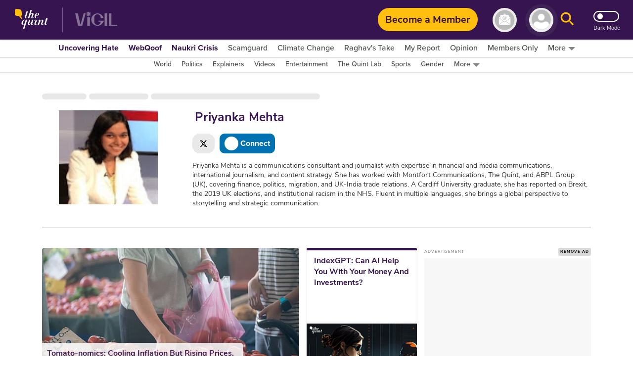

--- FILE ---
content_type: text/html; charset=utf-8
request_url: https://www.thequint.com/author/1594894/priyanka-mehta-2
body_size: 93155
content:
<!DOCTYPE html>
<html lang="en" xmlns:og="https://ogp.me/ns#">
  <head>
    <meta charset="utf-8">
    <title>Priyanka mehta  : Exclusive News Stories, Top Articles Written by Priyanka mehta , a Leading Columnist at The Quint</title><link rel="canonical" href="https://www.thequint.com/author/1594894/priyanka-mehta-2"/><meta name="description" content="Read exclusive stories, top news articles written by Priyanka mehta  on The Quint. Find all exclusive news stories or bylines written by columnist Priyanka mehta  on recent incidents, events published at Thequint.com."/><meta name="title" content="Priyanka mehta  : Exclusive News Stories, Top Articles Written by Priyanka mehta , a Leading Columnist at The Quint"/><meta name="keywords" content="Priyanka mehta , Priyanka mehta  Stories, Top Articles by Priyanka mehta , Priyanka mehta  Exclusive Stories, Priyanka mehta  bylines, Priyanka mehta  Articles on The Quint"/><meta property="og:type" content="website"/><meta property="og:url" content="https://www.thequint.com/author/1594894/priyanka-mehta-2"/><meta property="og:title" content="Priyanka Mehta on The Quint"/><meta property="og:description" content="Read Priyanka Mehta Latest News Stories on TheQuint, Exclusive News Articles, Most Read Stories, Latest Priyanka Mehta Most Read Famous News Articles, Get All the Latest News Updates on TheQuint"/><meta name="twitter:card" content="summary_large_image"/><meta name="twitter:title" content="Priyanka Mehta on The Quint"/><meta name="twitter:description" content="Read Priyanka Mehta Latest News Stories on TheQuint, Exclusive News Articles, Most Read Stories, Latest Priyanka Mehta Most Read Famous News Articles, Get All the Latest News Updates on TheQuint"/><meta name="twitter:url" content="https://www.thequint.com/author/1594894/priyanka-mehta-2"/><meta name="twitter:site" content="@TheQuint"/><meta name="twitter:domain" content="https://www.thequint.com"/><meta property="og:site_name" content="TheQuint"/>    <link href="/manifest.json" rel="manifest">
    <meta name="viewport" content="width=device-width,height=device-height,initial-scale=1.0,maximum-scale=1,minimum-scale=1.0">
    <meta content="black" name="apple-mobile-web-app-status-bar-style">

    <meta content="yes" name="apple-mobile-web-app-capable">
    <meta name="apple-touch-fullscreen" content="yes" />
    <link rel="apple-touch-icon" sizes="57x57"
      href="https://fea.assettype.com/thequint/assets/favicons/apple-touch-icon-57x57-aff1e74427.png">
    <link rel="apple-touch-icon" sizes="114x114"
      href="https://fea.assettype.com/thequint/assets/favicons/apple-touch-icon-114x114-b97ad82180.png">
    <link rel="apple-touch-icon" sizes="72x72"
      href="https://fea.assettype.com/thequint/assets/favicons/apple-touch-icon-72x72-f6b0f3f861.png">
    <link rel="apple-touch-icon" sizes="144x144"
      href="https://fea.assettype.com/thequint/assets/favicons/apple-touch-icon-144x144-46f8b3c316.png">
    <link rel="apple-touch-icon" sizes="60x60"
      href="https://fea.assettype.com/thequint/assets/favicons/apple-touch-icon-60x60-ac662145fb.png">
    <link rel="apple-touch-icon" sizes="120x120"
      href="https://fea.assettype.com/thequint/assets/favicons/apple-touch-icon-120x120-e1fe48c27f.png">
    <link rel="apple-touch-icon" sizes="76x76"
      href="https://fea.assettype.com/thequint/assets/favicons/apple-touch-icon-76x76-4e4828b452.png">
    <link rel="apple-touch-icon" sizes="152x152"
      href="https://fea.assettype.com/thequint/assets/favicons/apple-touch-icon-152x152-aba20c1c36.png">
    <link rel="apple-touch-icon" sizes="180x180"
      href="https://fea.assettype.com/thequint/assets/favicons/apple-touch-icon-180x180-8795aa960d.png">

    <meta name="google-site-verification" content="10MiQCQpQU19uVKFVlCqAT7uD2LcaZcwKBqTXFGVXd4" />
    <meta content="907794602598966" property="fb:app_id">
    <link rel="preconnect dns-prefetch" href="https://fonts.gstatic.com/" crossorigin />
    <link rel="preconnect" href="https://use.typekit.net" crossorigin />

    <link rel="preconnect" href="https://websdk.moengage.com" crossorigin />
    <link rel="preconnect" href="https://cdn.moengage.com" crossorigin />
    <link rel="preconnect" href="https://moengagewebsdk.imgix.net" crossorigin />

    
      
<style>
  @font-face {
    font-family:'Nunito Sans';
    font-style:normal;
    font-display: swap;
    font-weight:400;
    src:local('Nunito Sans Regular'),local('NunitoSans-Regular'),url(https://fonts.gstatic.com/s/nunitosans/v5/pe0qMImSLYBIv1o4X1M8cce9I90.woff) format('woff')
  }
  @font-face {
    font-family:'Nunito Sans';
    font-style:normal;
    font-display: swap;
    font-weight:700;
    src:local('Nunito Sans Bold'),local('NunitoSans-Bold'),url(https://fonts.gstatic.com/s/nunitosans/v5/pe03MImSLYBIv1o4X1M8cc8GBs5tU1c.woff) format('woff')
  }
  @font-face {
    font-family:'Nunito Sans';
    font-style:normal;
    font-display: swap;
    font-weight:800;
    src:local('Nunito Sans ExtraBold'),local('NunitoSans-ExtraBold'),url(https://fonts.gstatic.com/s/nunitosans/v5/pe03MImSLYBIv1o4X1M8cc8aBc5tU1c.woff) format('woff')
  }
  @font-face {
    font-family:"proxima-nova";
    src:url("https://use.typekit.net/af/705e94/00000000000000003b9b3062/27/l?primer=7cdcb44be4a7db8877ffa5c0007b8dd865b3bbc383831fe2ea177f62257a9191&fvd=n4&v=3") format("woff2"),url("https://use.typekit.net/af/705e94/00000000000000003b9b3062/27/d?primer=7cdcb44be4a7db8877ffa5c0007b8dd865b3bbc383831fe2ea177f62257a9191&fvd=n4&v=3") format("woff"),url("https://use.typekit.net/af/705e94/00000000000000003b9b3062/27/a?primer=7cdcb44be4a7db8877ffa5c0007b8dd865b3bbc383831fe2ea177f62257a9191&fvd=n4&v=3") format("opentype");
    font-display: swap;
    font-style:normal;
    font-weight:400;
  }
  @font-face {
    font-family:"proxima-nova";
    src:url("https://use.typekit.net/af/6e816b/00000000000000003b9b3064/27/l?primer=7cdcb44be4a7db8877ffa5c0007b8dd865b3bbc383831fe2ea177f62257a9191&fvd=n5&v=3") format("woff2"),url("https://use.typekit.net/af/6e816b/00000000000000003b9b3064/27/d?primer=7cdcb44be4a7db8877ffa5c0007b8dd865b3bbc383831fe2ea177f62257a9191&fvd=n5&v=3") format("woff"),url("https://use.typekit.net/af/6e816b/00000000000000003b9b3064/27/a?primer=7cdcb44be4a7db8877ffa5c0007b8dd865b3bbc383831fe2ea177f62257a9191&fvd=n5&v=3") format("opentype");
    font-display:swap;
    font-style:swap;
    font-weight:500;
  }
  @font-face {
    font-family:"proxima-nova";
    src:url("https://use.typekit.net/af/949f99/00000000000000003b9b3068/27/l?primer=7cdcb44be4a7db8877ffa5c0007b8dd865b3bbc383831fe2ea177f62257a9191&fvd=n7&v=3") format("woff2"),url("https://use.typekit.net/af/949f99/00000000000000003b9b3068/27/d?primer=7cdcb44be4a7db8877ffa5c0007b8dd865b3bbc383831fe2ea177f62257a9191&fvd=n7&v=3") format("woff"),url("https://use.typekit.net/af/949f99/00000000000000003b9b3068/27/a?primer=7cdcb44be4a7db8877ffa5c0007b8dd865b3bbc383831fe2ea177f62257a9191&fvd=n7&v=3") format("opentype");
    font-display:swap;
    font-style:normal;
    font-weight:700;
  }
  @font-face {
    font-family:"proxima-nova";
    src:url("https://use.typekit.net/af/d82519/00000000000000003b9b306a/27/l?primer=7cdcb44be4a7db8877ffa5c0007b8dd865b3bbc383831fe2ea177f62257a9191&fvd=n8&v=3") format("woff2"), url("https://use.typekit.net/af/d82519/00000000000000003b9b306a/27/d?primer=7cdcb44be4a7db8877ffa5c0007b8dd865b3bbc383831fe2ea177f62257a9191&fvd=n8&v=3") format("woff"),url("https://use.typekit.net/af/d82519/00000000000000003b9b306a/27/a?primer=7cdcb44be4a7db8877ffa5c0007b8dd865b3bbc383831fe2ea177f62257a9191&fvd=n8&v=3") format("opentype");
    font-display:swap;
    font-style:normal;
    font-weight:800;
  }
  :root {
    --fallback: -apple-system,BlinkMacSystemFont,"Segoe UI",Roboto,Oxygen,Ubuntu,Cantarell,"Open Sans","Helvetica Neue",sans-serif;
    --font-1: var(--fallback);
    --font-2: var(--fallback);
  }
  .fonts-loaded {
    --font-1: "Nunito Sans", sans-serif;
    --font-2: "proxima-nova", serif;
  }
</style>

 <style>
  body.fonts-loaded {--font-1: Nunito Sans', sans-serif;--font-2: proxima-nova, sans-serif;}
</style>
      <link rel=”alternate" type="application/rss+xml" href="https://www.thequint.com/stories.rss?section=news"/>
      <link rel="alternate" type="application/rss+xml" href="https://www.thequint.com/stories.rss?section=entertainment"/>
      <link rel="alternate" type="application/rss+xml" href="https://www.thequint.com/stories.rss?section=sports"/>
      <link rel="alternate" type="application/atom+xml" href="https://www.thequint.com/stories.rss?section=tech-and-auto">
      <link rel="alternate" type="application/atom+xml" href="https://www.thequint.com/stories.rss?section=education">
      <link rel="alternate" type="application/atom+xml" href="https://www.thequint.com/stories.rss?section=india">
    

    <script type="text/javascript">
      !function(t){var e={};function n(o){if(e[o])return e[o].exports;var i=e[o]={i:o,l:!1,exports:{}};return t[o].call(i.exports,i,i.exports,n),i.l=!0,i.exports}n.m=t,n.c=e,n.d=function(t,e,o){n.o(t,e)||Object.defineProperty(t,e,{enumerable:!0,get:o})},n.r=function(t){"undefined"!=typeof Symbol&&Symbol.toStringTag&&Object.defineProperty(t,Symbol.toStringTag,{value:"Module"}),Object.defineProperty(t,"__esModule",{value:!0})},n.t=function(t,e){if(1&e&&(t=n(t)),8&e)return t;if(4&e&&"object"==typeof t&&t&&t.__esModule)return t;var o=Object.create(null);if(n.r(o),Object.defineProperty(o,"default",{enumerable:!0,value:t}),2&e&&"string"!=typeof t)for(var i in t)n.d(o,i,function(e){return t[e]}.bind(null,i));return o},n.n=function(t){var e=t&&t.__esModule?function(){return t.default}:function(){return t};return n.d(e,"a",e),e},n.o=function(t,e){return Object.prototype.hasOwnProperty.call(t,e)},n.p="/thequint/assets/",n(n.s=224)}({11:function(t,e){var n;n=function(){return this}();try{n=n||new Function("return this")()}catch(t){"object"==typeof window&&(n=window)}t.exports=n},141:function(t,e,n){!function(){function e(t,e){document.addEventListener?t.addEventListener("scroll",e,!1):t.attachEvent("scroll",e)}function n(t){this.g=document.createElement("div"),this.g.setAttribute("aria-hidden","true"),this.g.appendChild(document.createTextNode(t)),this.h=document.createElement("span"),this.i=document.createElement("span"),this.m=document.createElement("span"),this.j=document.createElement("span"),this.l=-1,this.h.style.cssText="max-width:none;display:inline-block;position:absolute;height:100%;width:100%;overflow:scroll;font-size:16px;",this.i.style.cssText="max-width:none;display:inline-block;position:absolute;height:100%;width:100%;overflow:scroll;font-size:16px;",this.j.style.cssText="max-width:none;display:inline-block;position:absolute;height:100%;width:100%;overflow:scroll;font-size:16px;",this.m.style.cssText="display:inline-block;width:200%;height:200%;font-size:16px;max-width:none;",this.h.appendChild(this.m),this.i.appendChild(this.j),this.g.appendChild(this.h),this.g.appendChild(this.i)}function o(t,e){t.g.style.cssText="max-width:none;min-width:20px;min-height:20px;display:inline-block;overflow:hidden;position:absolute;width:auto;margin:0;padding:0;top:-999px;white-space:nowrap;font-synthesis:none;font:"+e+";"}function i(t){var e=t.g.offsetWidth,n=e+100;return t.j.style.width=n+"px",t.i.scrollLeft=n,t.h.scrollLeft=t.h.scrollWidth+100,t.l!==e&&(t.l=e,!0)}function r(t,n){function o(){var t=r;i(t)&&null!==t.g.parentNode&&n(t.l)}var r=t;e(t.h,o),e(t.i,o),i(t)}function s(t,e,n){e=e||{},n=n||window,this.family=t,this.style=e.style||"normal",this.weight=e.weight||"normal",this.stretch=e.stretch||"normal",this.context=n}var a=null,l=null,c=null,d=null;function u(t){return null===d&&(d=!!t.document.fonts),d}function f(t,e){var n=t.style,o=t.weight;if(null===c){var i=document.createElement("div");try{i.style.font="condensed 100px sans-serif"}catch(t){}c=""!==i.style.font}return[n,o,c?t.stretch:"","100px",e].join(" ")}s.prototype.load=function(t,e){var i=this,s=t||"BESbswy",c=0,d=e||3e3,h=(new Date).getTime();return new Promise((function(t,e){if(u(i.context)&&!function(t){return null===l&&(u(t)&&/Apple/.test(window.navigator.vendor)?(t=/AppleWebKit\/([0-9]+)(?:\.([0-9]+))(?:\.([0-9]+))/.exec(window.navigator.userAgent),l=!!t&&603>parseInt(t[1],10)):l=!1),l}(i.context)){var m=new Promise((function(t,e){!function n(){(new Date).getTime()-h>=d?e(Error(d+"ms timeout exceeded")):i.context.document.fonts.load(f(i,'"'+i.family+'"'),s).then((function(e){1<=e.length?t():setTimeout(n,25)}),e)}()})),p=new Promise((function(t,e){c=setTimeout((function(){e(Error(d+"ms timeout exceeded"))}),d)}));Promise.race([p,m]).then((function(){clearTimeout(c),t(i)}),e)}else!function(t){document.body?t():document.addEventListener?document.addEventListener("DOMContentLoaded",(function e(){document.removeEventListener("DOMContentLoaded",e),t()})):document.attachEvent("onreadystatechange",(function e(){"interactive"!=document.readyState&&"complete"!=document.readyState||(document.detachEvent("onreadystatechange",e),t())}))}((function(){function l(){var e;(e=-1!=y&&-1!=v||-1!=y&&-1!=w||-1!=v&&-1!=w)&&((e=y!=v&&y!=w&&v!=w)||(null===a&&(e=/AppleWebKit\/([0-9]+)(?:\.([0-9]+))/.exec(window.navigator.userAgent),a=!!e&&(536>parseInt(e[1],10)||536===parseInt(e[1],10)&&11>=parseInt(e[2],10))),e=a&&(y==g&&v==g&&w==g||y==x&&v==x&&w==x||y==b&&v==b&&w==b)),e=!e),e&&(null!==E.parentNode&&E.parentNode.removeChild(E),clearTimeout(c),t(i))}var u=new n(s),m=new n(s),p=new n(s),y=-1,v=-1,w=-1,g=-1,x=-1,b=-1,E=document.createElement("div");E.dir="ltr",o(u,f(i,"sans-serif")),o(m,f(i,"serif")),o(p,f(i,"monospace")),E.appendChild(u.g),E.appendChild(m.g),E.appendChild(p.g),i.context.document.body.appendChild(E),g=u.g.offsetWidth,x=m.g.offsetWidth,b=p.g.offsetWidth,function t(){if((new Date).getTime()-h>=d)null!==E.parentNode&&E.parentNode.removeChild(E),e(Error(d+"ms timeout exceeded"));else{var n=i.context.document.hidden;!0!==n&&void 0!==n||(y=u.g.offsetWidth,v=m.g.offsetWidth,w=p.g.offsetWidth,l()),c=setTimeout(t,50)}}(),r(u,(function(t){y=t,l()})),o(u,f(i,'"'+i.family+'",sans-serif')),r(m,(function(t){v=t,l()})),o(m,f(i,'"'+i.family+'",serif')),r(p,(function(t){w=t,l()})),o(p,f(i,'"'+i.family+'",monospace'))}))}))},t.exports=s}()},224:function(t,e,n){"use strict";n.r(e),function(t){var e=n(141),o=n.n(e);t.loadFonts=function(t,e,n){var i=t.map((function(t){var e=t.fontName,n=t.data;return new o.a(e,n).load()}));Promise.all(i).then((function(){"english"===n?(document.documentElement.style.setProperty("--font-1","Nunito Sans"),document.documentElement.style.setProperty("--font-2","proxima-nova")):(document.documentElement.style.setProperty("--font-1","noto-sans"),document.documentElement.style.setProperty("--font-2","noto-sans"))})).catch((function(t){console.warn("Some critical font are not available: ".concat(t," "))}))}}.call(this,n(11))}});
//# sourceMappingURL=font-37bcd1586bc19a36136f.js.map
      
        window.loadFonts([{"fontName":"Nunito Sans","data":{"weight":400}},{"fontName":"Nunito Sans","data":{"weight":700}},{"fontName":"Nunito Sans","data":{"weight":800}},{"fontName":"proxima-nova","data":{"weight":400}},{"fontName":"proxima-nova","data":{"weight":500}},{"fontName":"proxima-nova","data":{"weight":700}},{"fontName":"proxima-nova","data":{"weight":800}}], 'fonts-loaded', 'english');
      
    </script>

    
      <link rel="shortcut icon" type="image/x-icon" href="/favicon.ico" />
      <link rel="icon" type="image/ico" href="/favicon.ico" />
    

    <style>
      @charset "UTF-8";.FhDnN{box-shadow:0 1px 2px 0 rgba(0,0,0,.2);background-color:var(--standalone-color4);z-index:var(--popup);position:fixed;top:175px;left:0;width:250px;opacity:1;visibility:visible;display:flex;flex-direction:column;border-radius:0 5px 5px 0;padding:var(--space1_5) var(--space1_5) var(--space2)}._13UaT,.FhDnN{transition:.25s}._13UaT{opacity:0;left:-250px;visibility:hidden;z-index:var(--popup-close)}._1YTX5{-webkit-user-select:none;-moz-user-select:none;user-select:none}._2vErx{position:absolute;right:var(--space1);top:var(--space1);z-index:var(--popup-close);cursor:pointer}._2vErx>svg>path:not(:first-child){stroke:var(--standalone-color6)}._1oIk-{font-size:var(--base-small);font-weight:var(--bolder);line-height:1.43;letter-spacing:.14px;color:var(--standalone-color5);margin-bottom:var(--space1)}._1oIk-,._133Q3{-webkit-user-select:none;-moz-user-select:none;user-select:none;font-family:var(--font-2)}._133Q3{font-size:var(--base);font-weight:var(--bold);line-height:1.38;letter-spacing:.16px;color:var(--standalone-color6)}._2hnnq{cursor:pointer}@media (min-width:768px){.FhDnN{top:360px;width:500px;padding:var(--space2) var(--space2) var(--space2_5)}._1oIk-{font-size:var(--base);line-height:1.38;letter-spacing:.16px;margin-bottom:var(--space1_5);text-transform:uppercase}._133Q3{font-size:var(--base-large);line-height:1.3;letter-spacing:.2px}._13UaT{left:-500px}}.loading-indicator-loading{position:fixed;top:0;left:0;bottom:0;right:0;z-index:var(--loader)}._3KmdT{width:128px;display:block;text-align:center;margin:0 auto;position:absolute;right:0;left:0;top:40%}._3KmdT>svg>circle{fill:var(--bg6-color)}._3KmdT:before{content:"";position:fixed;left:0;right:0;top:0;bottom:0;background-color:var(--bg1-color);opacity:.94;z-index:var(--behind)}._3KmdT:after{content:"";position:fixed;left:calc(50% - 50px);top:calc(50% - 25px);width:100px;height:50px}._2FlI9{width:14px;height:14px;transform:rotate(-180deg)}@media (min-width:768px){._2FlI9{width:20px;height:20px}}._2LZVZ{position:relative}._2LZVZ .xeqjf{display:none}._2LZVZ .xeqjf svg{float:left}._2LZVZ .xeqjf ._35ekY{position:absolute;left:360px;height:200px;top:30%}._2LZVZ ._2nZIV{font-size:var(--base);color:var(--alizarin-crimson);margin-bottom:var(--space2);font-weight:var(--semi-bold)}._2LZVZ ._2hxZE{display:flex;flex-direction:column;min-height:300px;padding:var(--space2)}._2LZVZ ._2hxZE._1BI92{justify-content:center}._2LZVZ ._2hxZE>svg{margin:0 auto;float:left}._2LZVZ ._2hxZE .D13hl{text-align:center;margin-bottom:var(--space3)}._2LZVZ ._2hxZE .uje56{position:relative;display:grid}._2LZVZ ._2hxZE .uje56 svg{position:absolute;top:12px;right:12px;bottom:12px;left:12px}._2LZVZ ._2hxZE .uje56 ._3HgHL{border:none;font-family:var(--font-1);text-indent:40px;grid-row:span 3;height:40px;border-radius:10px;background-color:#f5f5f5;margin-bottom:var(--space2)}._2LZVZ ._2hxZE .uje56 ._3HgHL::-moz-placeholder,._3HgHL::-moz-placeholder{color:#d3d3d3;font-weight:700}._2LZVZ ._2hxZE .uje56 ._3HgHL::placeholder{color:#d3d3d3;font-weight:700}._2LZVZ ._2hxZE ._10SYr,._2LZVZ ._2hxZE .D13hl{color:var(--mine-shaft)}._2LZVZ ._2hxZE ._302lq{height:40px;border:none;border-radius:65px;font-weight:700;background-color:#febf2c;min-width:250px;display:block;margin:var(--space1_5) auto}._2LZVZ ._2hxZE .lYHGY{color:var(--grape);margin:var(--space1) auto;cursor:pointer;display:flex}._2LZVZ ._2hxZE .lYHGY svg{margin-right:var(--space0_5);margin-top:.25rem}._2LZVZ ._2hxZE ._1MLtX{color:var(--dove-gray)}._2LZVZ ._2hxZE ._1MLtX .-f8jL{color:var(--grape);cursor:pointer}._1lKwH{display:flex;flex-direction:column}._2kGVN{display:flex;position:relative;height:var(--space4);margin-bottom:var(--space1)}._2kGVN img,._2kGVN svg{position:absolute;top:12px;right:12px;bottom:12px;left:12px}._2kGVN img{-o-object-fit:contain;object-fit:contain}._2kGVN ._1Cky_{border:none;font-family:var(--font-1);text-indent:var(--space5);grid-row:span 3;height:38px;border-bottom:1px solid var(--light-grey);width:100%;color:var(--grape);font-weight:var(--semi-bold);font-size:var(--base)}._1Cky_::-moz-placeholder,._2kGVN ._1Cky_::-moz-placeholder{color:var(--light-grey);font-weight:var(--semi-bold);font-size:var(--base)}._2kGVN ._1Cky_::placeholder{color:var(--light-grey);font-weight:var(--semi-bold);font-size:var(--base)}._28Dn- img,._28Dn- svg{top:5px;left:12px}._3K2-Q img,._3K2-Q svg{width:45px;height:45px;top:-5px;left:2px}._8OMG9 img,._8OMG9 svg{top:5px;left:15px}._2yMDD{font-weight:var(--semi-bold);font-size:var(--base-small);color:var(--mine-shaft);margin-bottom:var(--space1_5)}._1a0cs{display:flex;flex-direction:row-reverse;justify-content:space-between;align-items:center}._1a0cs ._BJ9-{width:30%}._1a0cs ._BJ9- ._1n-Fa{border-radius:6px}._2vsiK{color:var(--grape);display:block;cursor:pointer;font-size:var(--base-small)}._1Sfsz,._2vsiK{margin-bottom:var(--space2)}._1Sfsz{font-size:var(--base);color:var(--alizarin-crimson);font-weight:var(--semi-bold)}._1n-Fa{width:100%;height:var(--space3_5);border:none;border-radius:var(--space1);font-weight:700;background-color:var(--sunglow);margin-bottom:var(--space2)}@media (min-width:768px){._2kGVN{margin-bottom:var(--space1_5)}._2yMDD{margin-bottom:var(--space2)}}._3FRJu{display:flex;flex-direction:column;justify-content:space-between;grid-gap:var(--space2);gap:var(--space2)}._3FRJu .b8A-d{width:100%;border-radius:var(--space1);height:35px;background:#f2f2f2;background-image:linear-gradient(90deg,hsla(0,0%,93.3%,.50196) 40%,#ddd 50%,#eee 60%);animation-name:b8A-d;animation-duration:1s;animation-iteration-count:infinite;background-repeat:no-repeat;box-shadow:0 0 4px rgba(0,0,0,.2)}@keyframes b8A-d{0%{background-position:-294px 0}to{background-position:294px 0}}@media (min-width:768px){@keyframes b8A-d{0%{background-position:-356px 0}to{background-position:356px 0}}}._6hHAu{display:flex;flex-direction:row;height:90vh;background-color:var(--white);justify-content:center}._6hHAu ._15D31{padding:10px 20px 6px;display:flex;flex-direction:column;justify-content:space-between;overflow:scroll;width:100%}._6hHAu ._15D31 ._1HFIQ{display:flex;justify-content:center}._6hHAu ._15D31 ._1HFIQ svg>g>path:not(:first-child){fill:var(--grape)}._6hHAu ._15D31 ._3WJBm{display:flex;justify-content:center}._6hHAu ._15D31 ._3WJBm .quint-hindi-logo-shape{fill:var(--fifth-color)}._6hHAu ._15D31 ._3uuQM{display:flex;justify-content:space-evenly}._6hHAu ._15D31 ._3uuQM ._34fxZ{display:flex;justify-content:center;width:100%;padding:var(--space1)}._6hHAu ._15D31 ._3uuQM ._34fxZ button{background:none;border:none;text-decoration:none;font-size:var(--base-large);font-weight:var(--bold);color:var(--grape)}._6hHAu ._15D31 ._2wwyu{display:flex;margin-bottom:12px}._6hHAu ._15D31 ._2wwyu div{width:50%;height:4px}._6hHAu ._15D31 ._2wwyu ._2DtgT,._6hHAu ._15D31 ._2wwyu .kgpkW{background-color:var(--grape)}._6hHAu ._15D31 ._8ag-O{display:flex;flex-direction:column;justify-content:space-between;grid-gap:var(--space2);gap:var(--space2)}._6hHAu ._15D31 ._8ag-O ._1pScd{display:flex;justify-content:flex-start;border-radius:var(--space1);border:1px solid var(--light-grey);padding-left:var(--space3)}._6hHAu ._15D31 ._8ag-O ._1pScd ._1Qo1B{display:flex;align-items:center;margin-left:1rem}._6hHAu ._15D31 ._8ag-O ._1pScd ._1Qo1B span{margin-left:var(--space1);color:#a2a2a2;font-size:var(--base);font-weight:var(--bold)}._6hHAu ._15D31 ._8ag-O ._1pScd ._2ZbUd{display:flex;align-items:center;margin-left:1.2rem;padding:var(--space0_5);cursor:pointer}._6hHAu ._15D31 ._8ag-O ._1pScd ._2ZbUd span{margin-left:1.8rem;color:#a2a2a2;font-size:var(--base);font-weight:var(--bold)}._6hHAu ._15D31 ._8ag-O ._2avmW{display:flex;border-radius:var(--space1);border:1px solid var(--light-grey);padding-left:var(--space4_5);height:var(--space3_5);justify-content:flex-start;align-items:center;cursor:pointer}._6hHAu ._15D31 ._8ag-O ._2avmW span{color:#a2a2a2;font-size:var(--base);font-weight:var(--bold);margin-left:16px}._6hHAu ._15D31 ._8ag-O ._10mSQ{font-size:var(--base-small);font-weight:var(--bold);color:#cbcbcb;text-align:center;border-bottom:1px solid #cbcbcb;position:relative}._6hHAu ._15D31 ._8ag-O ._10mSQ span{background-color:var(--white);position:relative;top:11px;padding:0 5px}._6hHAu ._15D31 ._8ag-O ._2Rmr7{font-weight:var(--semi-bold);font-size:var(--base-small);color:var(--mine-shaft);margin-bottom:var(--space1_5)}._6hHAu ._15D31 ._8ag-O ._2Rmr7 input{margin:0}._6hHAu ._15D31 ._3Sy1g ._3NDlL{margin-bottom:var(--space1)}._6hHAu ._15D31 ._3Sy1g ._3NDlL h3{font-size:var(--base-medium);font-weight:var(--bold);color:var(--black)}._6hHAu ._15D31 ._3Sy1g ._3NDlL p{font-size:var(--base-small);font-weight:700;line-height:1.4;color:var(--grape)}._6hHAu ._15D31 ._3Sy1g ._3NDlL p span{color:var(--amber)}._6hHAu ._15D31 ._3Sy1g ._2gFlo p{color:#c3c3c3;font-size:var(--base-smaller)}._6hHAu ._15D31 ._3Sy1g ._2gFlo p a{text-decoration:underline}._6hHAu ._15D31 .eLpDT{display:flex;flex-direction:column;justify-content:center;align-items:center;text-align:center}._6hHAu ._15D31 .eLpDT span{font-size:var(--base-small);font-weight:var(--bold)}._6hHAu ._15D31 .eLpDT ._169JX{display:flex}._6hHAu ._15D31 .eLpDT ._169JX ._13nYF{margin-top:.3rem;margin-left:var(--space1)}._6hHAu ._15D31 .eLpDT ._169JX ._13nYF a{cursor:pointer}._6hHAu ._15D31 ._2RFNF{display:inline;cursor:pointer;position:absolute;right:-5px;background:var(--amber);border-radius:50px;font-size:12px;padding:5px 8px;width:24px;height:24px;font-weight:700;top:-10px;z-index:var(--popup-close)}._6hHAu ._2j4A2{display:none}@media (min-width:768px){._6hHAu{height:90vh}._6hHAu ._15D31{width:400px;padding:var(--space2);margin:0 var(--space5)}._6hHAu ._15D31 ._3uuQM ._34fxZ{padding:12px}._6hHAu ._15D31 ._8ag-O ._1pScd{padding-left:var(--space5)}._6hHAu ._15D31 ._8ag-O ._2avmW{padding-left:65px}._6hHAu ._2j4A2{display:flex;align-items:center;justify-content:center;width:550px;border-left:2px solid var(--light-grey)}}._2NxEd{border-radius:5px;box-shadow:0 2px 15px 0 rgba(0,0,0,.25);background-color:var(--bg1-color);margin:0 auto;padding:var(--space3);position:relative}._20f-n{display:grid;grid-row-gap:var(--space3);row-gap:var(--space3);text-align:center;font-family:var(--font-2)}._2mwxJ{color:var(--secondary-color)}._2mwxJ,._2ZL_l{font-size:var(--base);font-weight:var(--bold);line-height:1.38;font-family:var(--font-2);cursor:pointer}._2ZL_l{border-radius:5px;border:1px solid var(--mine-shaft);background-color:var(--bg4-color);margin-top:var(--space3);color:var(--mine-shaft);padding:var(--space1) var(--space4);text-align:center}._2S3jY{position:absolute;top:10px;right:10px;cursor:pointer}._2S3jY>svg>path:not(:first-child){stroke:var(--secondary-color)}._3s1F9{display:inline-block;margin-left:8px}@media (min-width:768px){._2NxEd{width:400px;padding:var(--space5)}._2mwxJ,._2ZL_l{font-size:var(--base-medium);line-height:1.33}._2ZL_l{padding:var(--space1_5) var(--space5)}}._1HBZn{cursor:pointer}.Gruks{position:relative;display:inline-block}.Gruks .S4ADD{display:flex;font-weight:var(--bolder);font-size:var(--base);align-items:center;justify-content:space-between;visibility:hidden;text-align:center;position:absolute;top:32px;left:12px}.Gruks .S4ADD svg{height:30px;width:70px}.Gruks:hover .S4ADD{visibility:visible}@media (max-width:1024px){.Gruks .S4ADD{display:none}}._1IYwt{display:flex;flex-direction:row;padding:0 var(--space2);background-color:var(--bg3-color);box-shadow:0 0 2px 2px rgba(0,0,0,.15)}._2hrjD{margin-top:-35px;z-index:var(--slider-plus)}.m4fX5{margin-top:0}.nnyYc{z-index:calc(var(--slider-plus) - 1)}._1p5jJ{z-index:calc(var(--slider-plus))}._1bFcO{background-color:var(--bg3-color);display:flex;align-items:center;justify-content:flex-start;white-space:nowrap;list-style-type:none;overflow:auto}._3i7pk{cursor:pointer;position:relative;top:3px;color:var(--primary-color)}.J_MHx{color:var(--thirtythird-color);font-size:var(--base-small);font-weight:var(--semi);font-family:var(--font-2);line-height:1.43;text-align:center;padding:0 var(--space1);-webkit-user-select:none;-moz-user-select:none;user-select:none}._1Yj75{color:var(--primary-color);font-weight:var(--bolder)}._2L_J0{display:flex;flex-direction:row;align-items:center;cursor:pointer}._2L_J0:after,._2L_J0>svg{margin:var(--space0_2) 0 0 var(--space0_5)}._2L_J0:after{content:"";width:0;height:0;border-left:7px solid transparent;border-right:7px solid transparent;border-top:7px solid var(--border2-color)}._2PdJX{background-color:var(--bg3-color);display:none;flex-direction:column;top:20px;right:10px;box-shadow:0 3px 6px 0 rgba(0,0,0,.16);position:absolute;z-index:10}._2j_ED{position:relative}._2j_ED:hover ._2PdJX{display:flex;overflow-y:auto;max-height:70vh}._3oKR1{position:relative}._3oKR1:hover ._2PdJX{display:flex}._3oKR1 ._1ggG-{padding:var(--space0_5) var(--space1) var(--space1)}._3oKR1 img{margin:auto;max-height:50px}._2h_9r{color:var(--thirtythird-color);font-size:var(--base-small);font-weight:var(--semi);font-family:var(--font-2);line-height:1.43;text-align:center;padding:0 var(--space1);-webkit-user-select:none;-moz-user-select:none;user-select:none}@media (min-width:1025px){._2h_9r{font-size:var(--base);line-height:1.33}}._2h_9r{margin:0;padding:var(--space1_5) var(--space3);display:flex;justify-content:center}._2h_9r>a{flex:1}._2h_9r:hover{background-color:var(--menu-hover)}._1bEEc{display:none}@media (min-width:1025px){._1IYwt{overflow:unset;justify-content:center}._3i7pk{display:none}._1bFcO{overflow:unset;justify-content:flex-start}.J_MHx{font-size:var(--base);line-height:1.33}._1bEEc{display:block}}._1bFcO::-webkit-scrollbar{display:none}._1bFcO::-moz-scrollbar{overflow:-moz-scrollbars-none}@media (min-width:1248px){._1bFcO{justify-content:center}}._28Vjj{position:fixed;height:500px;width:979px;max-height:650px;margin:0;background-color:#eaeaea;border-radius:var(--base-large);text-align:center;top:50%;left:50%;transform:translate3d(-50%,-50%,0);opacity:var(--image-overlay);z-index:var(--modal)!important;display:flex;align-items:center;flex-direction:column;justify-content:center}._28Vjj ._2db2I{padding:3rem;display:flex;justify-content:space-between}._28Vjj ._3lgt8{height:350px;text-align:left;padding-right:var(--space7);flex:1;display:flex;flex-direction:column;justify-content:center}._28Vjj ._1SXFV{padding-top:var(--space5);padding-left:var(--space1)}._28Vjj ._3jP7g{font-family:var(--font-2);color:var(--honey-flower);font-size:var(--large);font-weight:var(--bold);line-height:var(--jumbo);margin-bottom:var(--space3)}._28Vjj ._3u0JE{margin-bottom:var(--space2)!important}._28Vjj .AMlwM{font-size:var(--base-large);line-height:var(--medium);font-weight:var(--semi);color:#472066;font-family:var(--font-2);margin-bottom:var(--space3)}._28Vjj ._2ACXa{display:inline-flex;margin-left:var(--base-smallest);margin-top:-2rem}._28Vjj ._2SVpy{width:110px;display:flex;flex-direction:column;align-items:center;margin-top:var(--space3)}._28Vjj ._2SVpy ._3jP3p{display:flex;justify-content:center;align-items:center;position:relative;box-shadow:0 0 var(--space1) rgba(0,0,0,.16);background-color:var(--white);width:var(--space4);height:var(--space4);cursor:pointer}._28Vjj ._2SVpy span{font-size:var(--base);margin-top:var(--space0_5)}._28Vjj ._2SVpy span,._28Vjj .I19o0{color:#472066;font-family:var(--font-2)}._28Vjj .I19o0{font-weight:var(--bold);text-transform:uppercase;text-decoration:underline;margin-top:var(--space4)}._28Vjj ._2ISDp,._28Vjj .I19o0{font-size:var(--base-medium);cursor:pointer}._28Vjj ._2ISDp{height:var(--jumbo-large);width:220px;background-color:var(--white);color:var(--honey-flower);padding:var(--space1) var(--space1);display:inline-block;border-radius:var(--base-largest);border:var(--space0_4) solid var(--honey-flower);margin-right:var(--base-large);margin-left:var(--base-smallest);line-height:1.5}._28Vjj ._2Lqab{margin-right:var(--space0_5);border:var(--space0_2) solid var(--mine-shaft)!important;border-radius:var(--base-large)!important;color:var(--mine-shaft)}._28Vjj ._2vgi_{font-family:var(--font-2);font-weight:var(--bold);color:#472066;margin-bottom:var(--space3)}._28Vjj ._2vgi_,._28Vjj .B3Z51{font-size:var(--base-medium)}._28Vjj ._3QXSF{width:65%;display:flex;justify-content:space-between;margin-bottom:var(--space3);text-transform:uppercase}._28Vjj ._3QXSF ._2rmrS{padding:1rem 1.5rem;background-color:#ffcd04;font-size:var(--base);font-family:var(--font-2);font-weight:var(--bold);border-radius:3px;cursor:pointer}._28Vjj .uKT87{color:#472066;font-size:var(--base-medium);font-weight:var(--regular)}._28Vjj .uKT87 span{text-decoration:underline;cursor:pointer;margin-left:var(--space1)}._28Vjj ._5KZ-3{position:relative;padding:0 var(--space6) var(--space3) var(--space6);display:flex;justify-content:space-between;font-family:var(--font-2);text-align:left;color:#472066}._28Vjj ._5KZ-3 ._3cSCt{flex:0.7}._28Vjj ._5KZ-3 ._3cSCt ._2p7RX{font-weight:var(--bold);line-height:var(--jumbo);font-size:var(--medium);margin-bottom:var(--space1)}._28Vjj ._5KZ-3 ._3cSCt ._1Eapw{display:flex;font-size:var(--base-large);font-weight:var(--semi);font-family:var(--font-2);margin-bottom:var(--space1);align-items:center}._28Vjj ._5KZ-3 ._3cSCt ._1Eapw .yxQHN{margin-right:var(--space1_5);width:var(--space1)}._28Vjj ._5KZ-3 ._3cSCt ._1Eapw .g2l8I{display:flex;align-items:center}._28Vjj ._5KZ-3 ._3cSCt ._1Eapw .g2l8I div{margin-left:var(--space0_5);height:32px}._28Vjj ._5KZ-3 ._3cSCt ._3QU0s{font-size:var(--base-medium);font-weight:var(--bold)}._28Vjj ._5KZ-3 ._3Us7Z{width:300px;height:150px}._3Gnjn{height:650px}._3LA0i{background:rgba(0,0,0,.8);position:fixed;top:0;left:0;width:100vw;height:100vw;z-index:var(--modal);cursor:pointer;transition:opacity .3s}@media (max-width:768px){._28Vjj{display:none}._3LA0i{z-index:var(--modal);opacity:var(--default)}}.Mwrs6{justify-content:space-between;position:relative;border-radius:5px;border:1px solid var(--silver);width:100%}.Mwrs6 .search__form-input{color:var(--secondary-color);font-size:var(--base);font-weight:var(--semi-bold);line-height:1.38;font-family:var(--font-2);outline:none;padding:var(--space1) var(--space1_5);border:none;background-color:transparent;width:100%;height:40px}.Mwrs6 input.search__form-input[type=search]::-webkit-search-cancel-button,.Mwrs6 input.search__form-input[type=search]::-webkit-search-decoration,.Mwrs6 input.search__form-input[type=search]::-webkit-search-results-button,.Mwrs6 input.search__form-input[type=search]::-webkit-search-results-decoration{-webkit-appearance:none}.Mwrs6 input.search__form-input:-webkit-autofill,.Mwrs6 input.search__form-input:-webkit-autofill:active{-webkit-box-shadow:0 0 0 30px var(--white) inset!important}._30bbX{display:grid;grid-template-columns:8fr 4fr}._30bbX ::-moz-placeholder{color:var(--white)}._30bbX ::placeholder{color:var(--white)}.QY5hf{position:relative;display:block!important}.QY5hf ::-moz-placeholder,::-moz-placeholder{color:var(--white)}.QY5hf ::placeholder{color:var(--white)}.yHPRR{position:absolute;right:15px;top:7px;padding:0;border:none;background:none}.yHPRR svg>path:last-child{fill:var(--secondary-color)}._3wAOj{background-color:var(--bg6-color);color:var(--sixth-color);font-size:var(--base);font-weight:var(--bold);font-family:var(--font-2);line-height:1.33;border:none;border-radius:0 var(--space0_5) var(--space0_5) 0;cursor:pointer;-webkit-user-select:none;-moz-user-select:none;user-select:none}._1KYhV{width:100%}@media (min-width:768px){._30bbX{grid-template-columns:9fr 3fr}._3wAOj{padding:var(--space1) var(--space6)}}._1JW5g{display:flex;flex-direction:column;margin-top:var(--space0_5)}._1YQRl{position:relative;display:inline-block;width:52px;height:22px}._1YGKu{opacity:0;width:0;height:0}._3KCg2{cursor:pointer;top:0;left:0;right:0;bottom:0;background-color:var(--bg13-color);border-radius:34px;border:2px solid var(--white)}._3KCg2,._3KCg2:before{position:absolute;transition:.4s}._3KCg2:before{content:"";height:12px;width:11px;left:6px;bottom:3px;background-color:var(--bg3-color);border-radius:50%}._1YGKu:checked+._3KCg2:before{transform:translateX(26px)}._3QdS6{align-self:center;padding-top:var(--space0_5);color:var(--white);font-size:var(--base-smallest);-webkit-user-select:none;-moz-user-select:none;user-select:none}._1yLZU{margin-top:5px}._22jt_{display:flex;flex-direction:row}._39hw2{margin-right:var(--space1_5)}.fit-hindi-color-logo>svg>path,.fit-hindi-color-logo>svg g>path:not(:first-child){fill:var(--twentythree-color)}.fit-color-logo{padding-top:var(--space0_5)}.fit-color-logo>svg>g>g>path{fill:var(--cerise-red)}.engish-quint-logo>svg>g>path:not(:first-child){fill:var(--twentythree-color)}.hindi-color-logo .quint-hindi-logo-shape{fill:var(--twentyfour-color)}.bq-mobile-logo{padding-top:10px}.bq-logo-text{fill:var(--secondary-color)}.dlj3X{display:flex;flex-direction:row;justify-content:space-between;align-items:center;padding:0 var(--space1)}@supports (-webkit-touch-callout:none){.dlj3X{margin-top:var(--space2_5)}}._2UYjE{cursor:pointer}._2UYjE>svg>path:not(:first-child){stroke:var(--secondary-color)}._23BTJ{display:flex;flex-direction:column;background-color:var(--bg1-color);padding:var(--space2);height:100%;overflow-y:auto}._23BTJ .search__form-input{padding:var(--space1) var(--space4_5) var(--space1) var(--space1_5)}._23BTJ .search-button>svg>path:last-child{fill:var(--secondary-color)}._23BTJ .search__form-input::-ms-input-placeholder{color:var(--secondary-color);font-size:var(--base);font-weight:var(--semi-bold);line-height:1.38;font-family:var(--font-2)}._3Lezh::-moz-placeholder,._23BTJ .search__form-input::-moz-placeholder{color:var(--secondary-color);font-size:var(--base);font-weight:var(--semi-bold);line-height:1.38;font-family:var(--font-2);opacity:1}._23BTJ .search__form-input::placeholder{color:var(--secondary-color);font-size:var(--base);font-weight:var(--semi-bold);line-height:1.38;font-family:var(--font-2);opacity:1}._2Z8nz{margin:var(--space1_5) 0}._1O2Dl{display:flex;flex-direction:row;justify-content:space-between;margin-bottom:var(--space1)}._1O2Dl .toggle-theme{margin-top:0}._1O2Dl .toggle-theme-text{color:var(--secondary-color)}._1O2Dl .toggle-theme-slider{border:2px solid var(--black)!important;background-color:var(--white)}._1O2Dl .toggle-theme-slider:before{background-color:var(--black)}._2w9ck .hRula{color:var(--grape);font-family:var(--font-1);font-size:var(--base-small)!important;font-weight:var(--bold);line-height:1.3;border-radius:30px;background-color:var(--amber);padding:8px 12px;min-width:100px;text-align:center}.-Tdbx{display:grid;grid-template-columns:repeat(2,6fr);grid-column-gap:var(--space1_5);-moz-column-gap:var(--space1_5);column-gap:var(--space1_5);margin-bottom:var(--space3)}.-Tdbx .button:first-child{border:1px solid var(--border3-color);color:var(--primary-color)}.-Tdbx .button:last-child{background-color:var(--bg6-color);border:1px solid var(--border3-color);color:var(--sixth-color)}._3_qld{justify-content:space-between;margin-bottom:var(--space3)}._3_qld,._3_qld .XLD23{display:flex;flex-direction:row;align-items:center}._3_qld ._2kJ3-{font-size:18px;font-weight:var(--bold);line-height:1.39;color:var(--secondary-color);font-family:var(--font-1)}._3_qld .DGLpK{border:1px solid var(--border8-color);color:var(--primary-color);border-radius:5px;font-family:var(--font-2);line-height:1.44;background-color:transparent;padding:var(--space1) var(--space2);font-size:var(--base);font-weight:var(--bold);cursor:pointer}._3_qld ._3Xm4d{display:block;margin-left:var(--space1_5)}._3_qld ._3Xm4d svg>path:last-child{fill:var(--secondary-color)}._1bIDQ{color:var(--secondary-color);font-size:var(--base-large);font-family:var(--font-2);font-weight:var(--semi);line-height:1.3;margin:0 0 var(--space2) var(--space1_5)}._1bIDQ:first-child{margin-top:var(--space3)}._1bIDQ:last-child{margin-bottom:0}._3Wyep{color:var(--primary-color);font-weight:var(--bolder)}._1sNBx{color:var(--secondary-color);font-size:14px;font-weight:var(--bold);line-height:1.5;margin-bottom:var(--space2);font-family:var(--font-2)}._1nR4b{--border-color:var(--mercury);border-bottom:1px solid var(--border-color);border-top:1px solid var(--border-color);padding:var(--space2) 0;margin:var(--space3) 0}._1Xs1F{color:var(--secondary-color);font-size:var(--base);font-weight:var(--semi);font-family:var(--font-2);line-height:1.38;display:flex;flex-direction:row;margin-bottom:var(--space2_5)}._1Xs1F>a{margin-right:var(--space2)}._3bXbU{cursor:pointer}._1AXDj{margin-top:var(--space2)!important;border-radius:5px;background-color:var(--primary-color);display:flex;flex-direction:row;align-items:center;justify-content:space-between;padding-right:10px}._1AXDj svg path{fill:var(--white)}._1AXDj h2{color:#fff;font-family:var(--font-2);font-size:18px;font-weight:700;font-style:italic;padding:18px 0}._1AXDj ._1JW2Q{color:var(--grape)}._1AXDj ._3ErOW svg path{fill:var(--grape)}.iJTjY{background-color:var(--amber)}@media (min-width:768px){._1AXDj{max-width:var(--container-width)}._1AXDj h2{font-size:26px;padding:18px 20px}._1AXDj._3h7lg{display:none}}._3xPVh{width:100vw;height:100vh;background-color:#000;opacity:.5;position:fixed;top:0;left:0;z-index:2999}._2W53B{z-index:3000;width:325px;height:320px;box-shadow:0 2px 15px rgba(0,0,0,.25);border-radius:10px;background-color:#fff;opacity:1;position:fixed;top:50%;left:50%;transform:translate(-50%,-50%);color:#472066;font-size:16px;font-weight:700;padding:42px;text-align:center;line-height:20px}._2W53B .pKitl{position:absolute;top:-8px;right:-8px}._2W53B .pKitl :hover{cursor:pointer}._2W53B .pKitl ._2RP6J{margin:0;border:0;padding:0;background:#febf2c;border-radius:50%;width:22px;height:22px;display:flex;flex-flow:column nowrap;justify-content:center;align-items:center;cursor:pointer;transition:all .15s}._2W53B .pKitl ._2RP6J ._3BXp7{width:11px;height:11px;margin:0;padding:0;border:0;background:none;position:relative}._2W53B .pKitl ._2RP6J ._3BXp7:after,._2W53B .pKitl ._2RP6J ._3BXp7:before{content:"";position:absolute;top:4px;left:1px;right:0;height:2px;background:#000;border-radius:2px}._2W53B .pKitl ._2RP6J ._3BXp7:before{transform:rotate(45deg)}._2W53B .pKitl ._2RP6J ._3BXp7:after{transform:rotate(-45deg)}._2W53B svg{margin-bottom:35px}.W5FDc{top:0;left:0;right:0;bottom:0;background-color:var(--bg16-color);opacity:var(--zindex-1)}.Ia5a0,.W5FDc{position:fixed;z-index:var(--popup)}.Ia5a0{top:55%;left:50%;transform:translate(-50%,-50%);border-radius:5px;box-shadow:0 2px 12px 0 rgba(0,0,0,.2)!important;width:90%}@media (min-width:768px){.Ia5a0{width:auto}}._1avME{position:relative;display:flex;flex-direction:row;background-color:var(--wild-sand);border-radius:var(--space3);justify-content:center;align-items:center;margin:0 0 0 var(--space1);cursor:pointer;border:2px solid var(--sunglow)}._1avME .S5z1G{position:absolute;top:-15%;right:-15%;border-radius:50%;z-index:var(--modal)}._1avME .S5z1G,._1avME .S5z1G svg{width:15px;height:15px}._1aJQO{margin:3px}._1aJQO,.ZK-I7{border-radius:50%;width:var(--space2_5);height:var(--space2_5);box-shadow:0 0 2px 0 rgba(0,0,0,.15);overflow:hidden}@media (min-width:768px){.ZK-I7{margin:var(--space0_4);width:var(--space3_5);height:var(--space3_5)}}.ZK-I7{background-color:var(--wild-sand);text-align:center;cursor:pointer;display:flex;align-items:center;justify-content:center;text-transform:uppercase;margin:3px;position:relative}._3annZ{width:var(--space5);white-space:nowrap;overflow:hidden;text-overflow:ellipsis;color:var(--mine-shaft);font-weight:var(--semi-bold);font-size:14px;text-transform:capitalize}.O2Dra{color:var(--dark-gray);font-size:var(--base-small);font-weight:var(--bold)}@media (min-width:768px){._1avME{margin-right:var(--space3);border:3px solid var(--sunglow)}._1avME .S5z1G{top:-15%;right:-15%}._1avME .S5z1G,._1avME .S5z1G svg{width:20px;height:20px}._1aJQO{margin:var(--space0_4);width:var(--space3_5);height:var(--space3_5)}.O2Dra{font-weight:var(--bold)}._3annZ,.O2Dra{font-size:var(--base-medium)}._3annZ{width:80px;padding-left:4px}.ZK-I7{margin:var(--space0_4)}}._3Pl4K{margin:0 0 35px}._3Pl4K ._3j7El{position:fixed;bottom:-3px;left:0;height:auto;background-color:var(--rgb-white-gray);display:flex;justify-content:space-evenly;align-items:center;z-index:4;overflow-x:hidden;width:100%;text-align:center}._3Pl4K ._3j7El>div{height:auto}._3Pl4K .BfL1p{font-family:var(--font-1);font-size:18px;font-weight:700;line-height:1.33;letter-spacing:.09px;color:var(--white)}._3Pl4K .DxWom{min-width:94px;height:29px;border:0;border-radius:3px;box-shadow:0 3px 6px 0 rgba(253,190,45,.13);background-color:var(--mustard);font-family:var(--font2);font-size:15px;font-weight:700;line-height:1.2;letter-spacing:.23px;color:#24122e}._3Pl4K ._3j7El ._3sXjW{position:relative;right:5px;top:-5px;height:0}._3Pl4K ._3j7El ._1S-tT,._3Pl4K ._3j7El ._3sXjW{display:flex;justify-content:flex-end;padding:0 var(--space0_5);cursor:pointer}._3Pl4K ._3j7El ._1S-tT{position:absolute;top:-34px;right:0;background-color:var(--rgb-white-gray);border-top-left-radius:10px}._3Pl4K ._24N6Z{display:none;font-size:var(--largest)}._3Pl4K ._3KInO{display:block;font-size:var(--base-largest);overflow:unset}._3Pl4K .Kc71N{display:none!important}@media (min-width:728px){._3Pl4K ._24N6Z{display:block}._3Pl4K ._3KInO{display:none}}._4xQrn{display:flex;flex-direction:column;margin:0 auto;margin-bottom:var(--space3);overflow:visible!important}._2BlSG,._4xQrn{justify-content:center;align-items:center}._2BlSG{display:flex!important;background:var(--bg22-color)!important}._2TfaO{display:none}._1C6sL{display:block}._1Vnm6{width:337px;height:100px}._1Vnm6 ._1C6sL iframe{width:100%;height:100%}._1ntka{width:auto;height:auto}._2IRQe,.kacHv{width:337px;height:280px}._3QXyp{display:none}._1Mo86{width:100%;height:250px}._2pQkh{width:337px}.qw4lB{width:auto}._18cR9{min-width:337px}._1-ZRj,.F47Vs{width:337px}.F47Vs{height:298px}._1_lHB{display:flex;width:100%;justify-content:space-between;margin-bottom:5px}._1_lHB .ib4UH{display:flex;align-items:center;color:var(--twentyseven-color);line-height:12px;text-align:center}._1_lHB .E7oOe,._1_lHB .ib4UH{letter-spacing:1px;font-size:8px}._1_lHB .E7oOe{background-color:var(--bg25-color);color:var(--thirty-color);line-height:8px;font-weight:600;padding:4px;border-radius:3px;cursor:pointer}@media (min-width:1080px){._4xQrn{margin-bottom:var(--space4)}._1Vnm6{width:var(--container-width);height:250px}._3lfkb{display:none}.K2hZQ{height:250px}._2ica4,.K2hZQ{max-height:250px}._2ica4{height:250px!important}.DPdhb{display:flex!important}._3LgVq,.DPdhb{width:337px!important}._3LgVq{height:600px!important}._1ntka{width:var(--container-width);height:250px}._1Mo86{width:100%;height:90px}._2TfaO{display:block}._1C6sL{display:none}._2pQkh,.qw4lB{width:var(--container-width)}._1Jiyz{width:100%}._3QXyp{height:600px!important;max-height:600px}}@media (min-width:728px) and (max-width:1079px){._4xQrn{margin-bottom:var(--space4)}._1ntka,._1Vnm6{width:100%;height:250px}._2ica4{height:250px;max-height:250px}._1Mo86{width:100%;height:90px}._2TfaO{display:block}._1C6sL,._3lfkb{display:none}._1Jiyz,._2pQkh,.qw4lB{width:100%}}@media (max-width:727px){._1_lHB{width:300px}._4xQrn{margin-bottom:var(--space4)}._1Vnm6{align-items:stretch;display:block!important;width:337px;height:101px;background:var(--bg22-color)}.K2hZQ{display:none!important}._1sevq{margin-top:125px}._1Mo86,._1ntka{width:337px;height:280px}._2TfaO{display:none}._1C6sL{display:block}._2pQkh{width:320px}.qw4lB{width:337px}._1Jiyz{width:auto}._3QXyp{width:320px;height:100px}}._24jaD{border-radius:5px;box-shadow:0 2px 15px 0 rgba(0,0,0,.25);background-color:var(--bg1-color);margin:0 auto;padding:var(--space3);position:relative}._24jaD .d_msd{width:275px;height:194px;align-items:center;margin:0 auto}._24jaD .d_msd,._24jaD .d_msd ._1Ij6E{display:flex;justify-content:center}._24jaD .d_msd svg{display:block;margin:0 auto}._24jaD .d_msd .lWodk{position:relative;text-align:left;width:100%;background-color:var(--bg28-color);border-radius:10px;border:1px solid #000;display:flex;justify-self:center;align-items:center;padding-left:2.2rem;padding-right:1.3rem;height:200px}._24jaD .d_msd .lWodk p{display:block;font-size:var(--base-large);font-family:var(--font-2);font-weight:var(--semi);padding-bottom:var(--space2_5);height:100%;padding-right:12px;overflow-y:scroll;color:var(--bg10-color)}._24jaD .d_msd .lWodk:before{content:"";position:absolute;width:24px;height:12px;background-color:var(--bg28-color);transform:skew(-45deg);margin:7px 0 0 -29px;bottom:-1px;border-left:1px solid #000;border-bottom:1px solid #000;border-right-color:#000;border-top-color:#000}._24jaD ._3Jod0 svg:first-child{transform:translateY(12%)}._24jaD ._2Xone{position:absolute;top:5px;right:10px;cursor:pointer}._24jaD ._2Xone>svg>path:not(:first-child){stroke:var(--secondary-color)}@media (min-width:768px){._24jaD{width:600px;padding:var(--space5)}._24jaD .d_msd{width:100%}._24jaD .d_msd .lWodk{width:100%;text-align:justify;padding-left:2.2rem;padding-right:var(--space2);height:245.6px}._24jaD .d_msd .lWodk p{font-size:var(--base-larger)}._24jaD .d_msd .lWodk:before{margin:7px 0 0 -29px;bottom:-1px;border-color:#000}}._2yk7B,._35mNK{display:flex;flex-direction:column}body[data-path="/vigil"] #breadcrum-wrapper,body[data-path="/vigil"] #navigation-container,body[data-path="/vigil"] #quint-top-ad,body[data-path="/vigil"] #sectionpage-loader,body[data-path="/vigil"] #stickyBottomAd{display:none!important}._1Q2uH{position:fixed;top:0;left:0;width:100vw;height:100vh;background-color:rgba(0,0,0,.5);display:flex;justify-content:center;align-items:center;z-index:9999}._1VDws{background-color:#fff;padding:20px 30px;border-radius:8px;box-shadow:0 4px 10px rgba(0,0,0,.2);position:relative;text-align:center;min-width:300px}._3aJI9{position:absolute;top:8px;right:8px;border:none;background:transparent;font-size:18px;cursor:pointer}._2dJiE{margin:0;font-size:16px;font-weight:500}._35mNK{margin-bottom:0;box-shadow:0 2px 5px rgba(0,0,0,.15)}._2_9gj{background-color:var(--bg3-color);width:100%;height:60px;z-index:var(--header)}.xQQYA{background-color:var(--bg5-color);height:55px}._2yAfG{height:0}.IZNLQ{align-items:center;justify-content:space-between;padding:0 var(--space1_5);height:100%;position:relative}.IZNLQ,.IZNLQ ._238ph{display:flex}.IZNLQ .toggle-theme-text{color:var(--secondary-color)}.IZNLQ ._3xvDP{display:flex;flex-direction:row;align-items:center;justify-content:flex-end}._3ay05,.XRy60{display:none}._31vol{height:var(--space5);border-left:1px solid var(--white);margin:0 var(--space2_5);opacity:.3}._2eoA3,._11aRn{cursor:pointer}._11aRn svg path{fill:var(--upsdell-red)}._1NxXz:hover>svg>g>path{fill:var(--white);opacity:1!important}._1NxXz>svg>g>path{fill:var(--white);opacity:.6}._3B2U3{flex:0 0 28%}._3B2U3 ._1i5LA,._3B2U3 .XdiXh{display:flex;justify-content:space-between;align-items:center;margin-top:var(--space0_5);grid-gap:5px;gap:5px}._3B2U3 .XdiXh>a>svg>g>g>path{fill:var(--eighteenth-color)}._3B2U3 .XdiXh ._2B8Ea>a>svg>g :not(:first-child){fill:var(--bg24-color)!important}._3B2U3 ._1i5LA ._3F8DD>a>svg>g :not(:first-child){fill:#35144f}._3B2U3 ._2_mZ-{height:var(--space3);width:1px;background-color:var(--fourth-color);opacity:.3;margin-bottom:var(--space0_5)}._3B2U3 ._3xD8S{display:flex;justify-content:space-between;align-items:center;margin-top:var(--space0_5);grid-gap:5px;gap:5px}._3B2U3 ._3xD8S a>svg>g>path:not(:first-child){fill:var(--third-color)}._3B2U3 .Q9s2u{margin-left:3px}._3B2U3 .Q9s2u svg path{fill:#bababa}._3B2U3 .nV0z_ svg path{fill:var(--upsdell-red);margin-left:3px}._3B2U3 ._2TAPY{margin-top:var(--space0_5);grid-gap:5px;gap:5px}._3B2U3 ._2TAPY,._3B2U3 ._2wDQD{display:flex;justify-content:space-between;align-items:center}._3B2U3 ._2wDQD ._3tGZt .quint-hindi-logo-shape{fill:var(--fifth-color)}._3B2U3 ._2wDQD .mgezD>a>svg>path,._3B2U3 ._2wDQD .mgezD>a>svg g>path:not(:first-child){fill:var(--twentythree-color)}._3B2U3 ._3tGZt .quint-hindi-logo-shape{fill:var(--fifth-color)}._3B2U3 .mgezD>a>svg>path,._3B2U3 .mgezD>a>svg g>path:not(:first-child){fill:var(--twentythree-color)}.pz6lk{flex:0 0 40%!important}._32ZIc .quint-hindi-logo-shape{fill:var(--twentyfour-color)!important}@media (max-width:374px){._3B2U3{flex:0 0 26%}.pz6lk{flex:0 0 42%!important}}._3d9NH{margin-right:var(--space1_5)}._3d9NH ._1atAn{display:inline;color:var(--grape);font-family:var(--font-1);font-size:var(--base-small);font-weight:var(--bold);line-height:1.3;border-radius:30px;background-color:var(--amber);padding:8px 12px;min-width:80px;text-align:center;width:144px;height:35px}@media (max-width:1125px){._3d9NH ._1atAn{font-size:var(--base)}}@media (max-width:1325px){._3d9NH ._1atAn{font-size:var(--base-medium)}}@media (max-width:600px){._3d9NH{margin-right:4px}._1atAn{font-size:var(--base-smaller)!important}}._1R7OS{height:35px;width:35px;position:relative;padding:8px 12px;border-radius:var(--space3);border:1px solid var(--gallery-solid);background-color:var(--gallery-solid);margin:0 0 0 4px}._2p8kl{display:block;width:100%;position:fixed;z-index:var(--modal);top:0;left:-100%;overflow-x:hidden;transition:.25s;height:100%}._361IT{top:50%;left:50%;border-radius:100%;transform:translate3d(-50%,-50%,0)}._1CItH,._361IT{position:absolute}._1CItH{top:0;left:0;display:block;width:33px;height:33px;border-radius:50%;cursor:pointer;animation:_2lPZY 2s 5;float:left}div#top-nav-bar{height:35px!important}div#second-nav-bar{height:30px!important}div#second-nav-bar li{font-size:var(--base-smaller)}._3MGlE{cursor:pointer;background:#fff;padding:5px}._3MGlE p{text-align:center;font-size:var(--base-smaller);font-weight:800;letter-spacing:.2px}.PDskV{padding:5px;background-image:linear-gradient(90deg,#f93,#fff,#138808)}.PDskV p{text-align:center;font-size:var(--base-smaller);font-weight:800;letter-spacing:.2px}@keyframes _2lPZY{0%{box-shadow:0 0 0 0 #888}70%{box-shadow:0 0 0 10px rgba(204,169,44,0)}to{box-shadow:0 0 0 0 rgba(204,169,44,0)}}@media (min-width:1025px){._35mNK{margin-bottom:var(--space4)}._2_9gj{background-color:var(--bg5-color);height:80px;box-shadow:0 1px 2px 0 rgba(0,0,0,.15);display:flex;align-items:center;justify-content:space-between}._3d9NH{margin-right:var(--space3)}._3d9NH ._1atAn{font-size:var(--base-large)!important;width:201px;height:46px}._1R7OS,._3d9NH ._1atAn{padding:var(--space1) var(--space1_5)}._1R7OS{height:49px;width:49px;margin:0 var(--space1)}._1CItH{width:48px;height:48px}.IZNLQ{display:none}._3VPLD>svg>path:nth-child(2){fill:var(--standalone-color1)}.XRy60{display:flex;align-items:center;justify-content:space-between}.XRy60 .button{margin:0 var(--space3);height:42px}.XRy60 .toggle-theme{margin-left:var(--space3)}.XRy60 .bq-logo{opacity:.4!important;margin:var(--space1) 0 0 var(--space1)!important}.XRy60 .bq-hindi-logo{opacity:.4!important;margin:var(--space1) var(--space1) 0 0!important}.XRy60 .fit-bq-logo{margin-top:var(--space0_5)}.XRy60 .opacity-logo{opacity:.4;margin:0}.XRy60 .english-quint-desktop-view{opacity:.4}.XRy60 .english-quint-desktop-view>svg>g>path:first-child{fill:var(--white)}.XRy60 .bq-hindi-logo:hover,.XRy60 .bq-logo:hover,.XRy60 .english-quint-desktop-view:hover,.XRy60 .fit-bq-logo:hover,.XRy60 .opacity-logo:hover{opacity:1}.XRy60 .vigil-coloured-logo:hover svg path{fill:var(--upsdell-red)}.XRy60 ._1what{display:flex;align-items:center}.XRy60 ._1what ._1H8g8,.XRy60 ._1what .zKZBR{margin-right:var(--space2)}.XRy60 ._1Rg46>a>svg:first-child,.XRy60 .EIKZi>a>svg:first-child{margin-right:var(--space3)}.XRy60 ._1Rg46 ._16Ql3>a,.XRy60 .EIKZi ._16Ql3>a{opacity:.6}.XRy60 ._1Rg46 ._16Ql3>a:hover,.XRy60 .EIKZi ._16Ql3>a:hover{opacity:1}.XRy60 ._1U6Ih{margin-left:var(--space3)}._3ay05{display:flex;flex-direction:row;align-items:center}._3ay05 ._238ph{display:flex;margin-right:var(--space1_5)}._3ay05 .button{margin:0 var(--space3_5);padding:0 var(--space3);height:40px}._3ay05 .toggle-theme{margin-left:var(--space3_5)}._2p8kl{display:none}div#second-nav-bar li{font-size:var(--base-small)}}@media (min-width:1024px){._2_9gj{padding:0 2%}}@media (min-width:1281px){._2_9gj{padding:0 8%}._1R7OS{margin-right:var(--space3)}}._1Btj1{margin-bottom:var(--space3)}._1_4A-,._1Btj1{position:relative}._1_4A-{z-index:var(--image-overlay);display:flex;flex-direction:row;align-items:center;top:calc(var(--space0_5)*-1)}._1_4A->svg{width:90px;height:60px}._1_4A- ._19KXk{color:var(--primary-color);line-height:1.25;font-weight:var(--bolder);font-size:var(--base-largest);font-family:var(--font-2)}._1jdYd{padding-top:56.25%;position:relative;top:calc(var(--space1)*-1)}._1jdYd iframe{width:100%;height:100%;position:absolute;bottom:0}@media (min-width:768px){._1jdYd{top:-15px}._1_4A->svg{width:120px;height:80px}}._3cQo6{background-color:var(--bg5-color);width:100%;position:relative;z-index:4}._3nzVQ{padding:var(--space3) 0 var(--space2)}._2cRXs,._3dzPw{color:var(--standalone-color1);font-size:var(--base);font-weight:700;line-height:1.38;font-family:var(--font-2);margin-bottom:var(--space1_5)}@media (min-width:1024px){._3dzPw{margin-bottom:var(--space2)}}._3dzPw{font-size:var(--base-small);line-height:1.43}._3HZlw{margin-bottom:var(--space2_5)}._1v3m6{list-style-type:none;overflow:hidden}._1h-7a{color:var(--white);font-size:var(--base-small);line-height:1.43;font-family:var(--font-2);float:left;padding:0 var(--space2) var(--space1) 0}._2_rjA{border-bottom:1px solid var(--silver);padding-bottom:var(--space2);margin:var(--space2_5) 0}._2Seia{display:flex;flex-direction:column}._2Seia .social-link-item{margin-right:var(--space1_5)}.CMes0{display:none}._2hNto{display:inline-grid}._2hNto .menu-item-link{color:var(--white);font-size:var(--base-small);line-height:1.43;font-family:var(--font-2);float:left;padding:0 var(--space2) var(--space1) 0}@media (min-width:1024px){._2hNto .menu-item-link{font-size:var(--base);line-height:1.38;padding:0 var(--space3) var(--space1_5) 0}}@media (min-width:1024px){._3nzVQ{padding:var(--space4) 0 var(--space5)}._1h-7a{font-size:var(--base);line-height:1.38;padding:0 var(--space3) var(--space1_5) 0}._2hNto .menu-item-link{color:var(--white);font-size:var(--base-small);line-height:1.43;font-family:var(--font-2);float:left;padding:0 var(--space2) var(--space1) 0;font-size:var(--base);line-height:1.38;padding:0 var(--space3) var(--space1_5) 0}._2Seia{display:flex;flex-direction:row;justify-content:space-between;align-items:center;width:95%}._2cRXs{margin-bottom:var(--space2)}.CMes0{display:block}._3HZlw{margin-bottom:0}g[id=Group_29858]>path:last-child{fill:#c8daea}}.slick-slider{box-sizing:border-box;-webkit-user-select:none;-moz-user-select:none;-ms-user-select:none;user-select:none;-webkit-touch-callout:none;-khtml-user-select:none;-ms-touch-action:pan-y;touch-action:pan-y;-webkit-tap-highlight-color:transparent}.slick-list,.slick-slider{position:relative;display:block}.slick-list{overflow:hidden;margin:0;padding:0}.slick-list:focus{outline:none}.slick-list.dragging{cursor:pointer;cursor:hand}.slick-slider .slick-list,.slick-slider .slick-track{-webkit-transform:translateZ(0);-moz-transform:translateZ(0);-ms-transform:translateZ(0);-o-transform:translateZ(0);transform:translateZ(0)}.slick-track{position:relative;top:0;left:0;display:block;margin-left:auto;margin-right:auto}.slick-track:after,.slick-track:before{display:table;content:""}.slick-track:after{clear:both}.slick-loading .slick-track{visibility:hidden}.slick-slide{display:none;float:left;height:100%;min-height:1px}[dir=rtl] .slick-slide{float:right}.slick-slide img{display:block}.slick-slide.slick-loading img{display:none}.slick-slide.dragging img{pointer-events:none}.slick-initialized .slick-slide{display:block}.slick-loading .slick-slide{visibility:hidden}.slick-vertical .slick-slide{display:block;height:auto;border:1px solid transparent}.slick-arrow.slick-hidden{display:none}.slick-loading .slick-list{background:#fff url(/thequint/assets/ajax-loader-fb6f3c230cb846e25247.gif) 50% no-repeat}@font-face{font-family:slick;font-weight:400;font-style:normal;src:url(/thequint/assets/slick-a4e97f5a2a64f0ab1323.eot);src:url(/thequint/assets/slick-a4e97f5a2a64f0ab1323.eot?#iefix) format("embedded-opentype"),url(/thequint/assets/slick-295183786cd8a1389865.woff) format("woff"),url(/thequint/assets/slick-c94f7671dcc99dce43e2.ttf) format("truetype"),url(/thequint/assets/slick-2630a3e3eab21c607e21.svg#slick) format("svg")}.slick-next,.slick-prev{font-size:0;line-height:0;position:absolute;top:50%;display:block;width:20px;height:20px;padding:0;-webkit-transform:translateY(-50%);-ms-transform:translateY(-50%);transform:translateY(-50%);cursor:pointer;border:none}.slick-next,.slick-next:focus,.slick-next:hover,.slick-prev,.slick-prev:focus,.slick-prev:hover{color:transparent;outline:none;background:transparent}.slick-next:focus:before,.slick-next:hover:before,.slick-prev:focus:before,.slick-prev:hover:before{opacity:1}.slick-next.slick-disabled:before,.slick-prev.slick-disabled:before{opacity:.25}.slick-next:before,.slick-prev:before{font-family:slick;font-size:20px;line-height:1;opacity:.75;color:#fff;-webkit-font-smoothing:antialiased;-moz-osx-font-smoothing:grayscale}.slick-prev{left:-25px}[dir=rtl] .slick-prev{right:-25px;left:auto}.slick-prev:before{content:"←"}[dir=rtl] .slick-prev:before{content:"→"}.slick-next{right:-25px}[dir=rtl] .slick-next{right:auto;left:-25px}.slick-next:before{content:"→"}[dir=rtl] .slick-next:before{content:"←"}.slick-dotted.slick-slider{margin-bottom:30px}.slick-dots{position:absolute;bottom:-25px;display:block;width:100%;padding:0;margin:0;list-style:none;text-align:center}.slick-dots li{position:relative;display:inline-block;margin:0 5px;padding:0}.slick-dots li,.slick-dots li button{width:20px;height:20px;cursor:pointer}.slick-dots li button{font-size:0;line-height:0;display:block;padding:5px;color:transparent;border:0;outline:none;background:transparent}.slick-dots li button:focus,.slick-dots li button:hover{outline:none}.slick-dots li button:focus:before,.slick-dots li button:hover:before{opacity:1}.slick-dots li button:before{font-family:slick;font-size:6px;line-height:20px;position:absolute;top:0;left:0;width:20px;height:20px;content:"•";text-align:center;opacity:.25;color:#000;-webkit-font-smoothing:antialiased;-moz-osx-font-smoothing:grayscale}.slick-dots li.slick-active button:before{opacity:.75;color:#000}:root{--space0_2:0.2rem;--space0_4:0.4rem;--space0_5:0.5rem;--space1:1rem;--space1_5:1.5rem;--space2:2rem;--space2_5:2.5rem;--space3:3rem;--space3_5:3.5rem;--space4:4rem;--space4_5:4.5rem;--space5:5rem;--space5_5:5.5rem;--space6:6rem;--space6_5:6.5rem;--space7:7rem;--space8:8rem;--behind:-1;--default:0;--image-overlay:1;--slider:3;--slider-plus:4;--header:5;--modal:10;--model-close:12;--popup:90!important;--popup-close:99!important;--loader:100!important;--rgb-mine-shaft:41,41,41;--rgb-white:#fff;--rgb-mine-shaft-black:34,34,34;--rgb-wild-sand:245,245,245;--rgb-white-gray:hsla(0,0%,72.9%,0.4);--rgb-transparent-black:rgba(51,51,51,0);--rgb-transparent-white:hsla(0,0%,92.2%,0);--rgb-black:rgba(0,0,0,0.8);--white:#fff;--black:#000;--mustard:#ffd150;--mustard-2:#ffd250;--amber:#febf0f;--saffron-mango:#f8c957;--mine-shaft:#292929;--mine-shaft-black:#222;--dove-gray:#6c6c6c;--mercury:#e6e6e6;--gray:#858585;--grape:#35144f;--alto:#ddd;--silver:#bababa;--wild-sand:#f5f5f5;--white-smoke:#f8f8f8;--milk-punch:#fff5d6;--eucalyptus:#24a249;--alizarin-crimson:#da1e28;--salem:#12a543;--gallery-solid:#efefef;--silver-chalice:#b1b1b1;--light-shade:#f7f7f7;--dark-gray:#252525;--light-gray:#ccc;--granite-gray:#676767;--honey-flower:#582182;--tundora:#404040;--concrete:#f2f2f2;--millbrook:#5e4135;--sunglow:#febf2c;--light-grey:#d3d3d3;--light-grey-1:#4e4e4e;--new-gray:#606060;--sky-blue:#245e8a;--hyperlink-blue:#3346cc;--hyperlink-dark-blue:#479cff;--dim-grey:#706c6c;--corn-silk:#fff7db;--disabled-gray:#707070;--disabled-black:rgba(0,0,0,0.3);--speechbubble-black:#606060;--eclipse:#393939;--nobel:#9b9b9b;--very-light-gray:#cecece;--cerise-red:#e63968;--robin-egg-blue:#00c5c5;--pacific-blue:#0093c6;--gray-white-454545:#d9d9d9;--gray-454545:#454545;--gray-30:#4d4d4d;--gray-BE:#bebebe;--upsdell-red:#b12226}:root[theme=quint-dark]{--bg1-color:var(--mine-shaft);--bg2-color:var(--mine-shaft-black);--bg3-color:var(--mine-shaft-black);--bg4-color:var(--mustard);--bg5-color:var(--mine-shaft-black);--bg6-color:var(--mustard);--bg7-color:var(--white);--bg8-color:var(--rgb-mine-shaft);--bg9-color:var(--mine-shaft-black);--bg10-color:var(--rgb-white);--bg11-color:var(--mine-shaft-black);--bg12-color:var(--rgb-mine-shaft-black);--bg13-color:var(--white);--bg14-color:var(--mine-shaft-black);--bg15-color:var(--mine-shaft);--bg16-color:var(--rgb-black);--bg17-color:var(--rgb-transparent-black);--bg19-color:var(--mine-shaft-black);--bg20-color:var(--mustard);--bg21-color:transparent;--bg22-color:var(--dark-gray);--bg23-color:var(--new-gray);--bg25-color:var(--gray-454545);--bg26-color:var(--rgb-black);--bg27-color:var(--eclipse);--bg28-color:var(--speechbubble-black);--bg29-color:var(--amber);--bg30-color:var(--eclipse);--embed-background:url(https://media.assettype.com/thequint/2021-06/a8f9f8bd-5864-4440-9e04-4e592cab8228/embed_icon_dark.svg);--hero-image-background:url(https://media.assettype.com/thequint/2021-06/13fd0990-1aaa-4ead-9f8d-56b056eee7ce/quint_hero_dark.svg);--primary-color:var(--mustard);--secondary-color:var(--white);--third-color:var(--white);--fourth-color:var(--silver);--fifth-color:var(--mustard);--sixth-color:var(--mine-shaft);--seventh-color:var(--mustard);--eight-color:var(--silver);--ninth-color:var(--white);--tenth-color:var(--silver);--eleventh-color:var(--white);--twelth-color:var(--mine-shaft);--thirteenth-color:var(--silver);--fourteenth-color:var(--mine-shaft-black);--fifteen-color:var(--mine-shaft-black);--sixteenth-color:var(--mine-shaft);--seventeenth-color:var(--white);--eighteenth-color:var(--white);--nineteen-color:var(--white);--twentyth-color:var(--mustard);--twentyone-color:var(--mine-shaft-black);--twentytwo-color:var(--mustard);--twentythree-color:var(--white);--twentyfour-color:var(--mustard);--twentyfive-color:var(--mine-shaft);--twentysix-color:var(--mine-shaft);--twentyseven-color:var(--light-gray);--twentyeight-color:var(--white);--twentynine-color:var(--white);--thirty-color:var(--light-gray);--thirtyfirst-color:var(--white);--thirtysecond-color:var(--amber);--thirtythird-color:var(--gray-BE);--thirtyfourth-color:var(--hyperlink-dark-blue);--thirtysixth-color:var(--disabled-gray);--thirtyseventh-color:var(--very-light-gray);--vigil-quint-color:var(--white);--border2-color:var(--white);--border3-color:var(--mustard);--border4-color:var(--silver);--border5-color:var(--mustard);--border6-color:var(--silver);--border7-color:var(--mustard-2);--border8-color:var(--saffron-mango);--menu-hover:var(--mine-shaft);--standalone-color1:var(--mustard);--also-read-color:var(--amber);--also-read-title-padding:1rem 0rem 1rem 0rem}:root[theme=quint-dark],:root[theme=quint-white]{--bg18-color:var(--amber);--thirtyfifth-color:var(--dim-grey);--border1-color:var(--mercury);--border9-color:var(--amber);--standalone-color2:var(--amber);--standalone-color3:var(--mustard);--standalone-color4:var(--amber);--standalone-color5:var(--grape);--standalone-color6:var(--mine-shaft);--zindex-1:1;--also-read-padding:0rem 1.5rem 0rem 1.5rem}:root[theme=quint-white]{--bg1-color:var(--white);--bg2-color:var(--mine-shaft);--bg3-color:var(--white);--bg4-color:var(--amber);--bg5-color:var(--grape);--bg6-color:var(--grape);--bg7-color:var(--amber);--bg8-color:var(--rgb-white);--bg9-color:var(--wild-sand);--bg10-color:var(--rgb-black);--bg11-color:var(--mercury);--bg12-color:var(--rgb-wild-sand);--bg13-color:var(--grape);--bg14-color:var(--wild-sand);--bg15-color:var(--white);--bg16-color:var(--rgb-white-gray);--bg17-color:var(--rgb-transparent-white);--bg19-color:var(--grape);--bg20-color:var(--amber);--bg21-color:var(--mine-shaft);--bg22-color:var(--light-shade);--bg23-color:var(--grape);--bg25-color:var(--gray-white-454545);--bg26-color:var(--rgb-white);--bg27-color:var(--corn-silk);--bg28-color:var(--rgb-white);--bg29-color:var(--white);--bg30-color:var(--white);--vigil-quint-color:var(--grape);--embed-background:url(https://media.assettype.com/thequint/2021-06/fff8a8e6-65e3-415e-b500-2c202c5af976/embed_icon_light.svg);--hero-image-background:url(https://media.assettype.com/thequint/2021-06/b02e0cf0-8e1f-46e7-b75f-eac28f2dae78/quint_hero_light.svg);--primary-color:var(--grape);--secondary-color:var(--mine-shaft);--third-color:var(--grape);--fourth-color:var(--gray);--fifth-color:var(--amber);--sixth-color:var(--white);--seventh-color:var(--white);--eight-color:var(--mine-shaft);--ninth-color:var(--gray);--tenth-color:var(--dove-gray);--eleventh-color:var(--dove-gray);--twelth-color:var(--grape);--thirteenth-color:var(--mercury);--fourteenth-color:var(--grape);--fifteen-color:var(--white);--sixteenth-color:var(--white);--seventeenth-color:var(--mine-shaft);--eighteenth-color:var(--grape);--nineteen-color:var(--grape);--twentyth-color:var(--white);--twentyone-color:var(--grape);--twentytwo-color:var(--white);--twentythree-color:var(--grape);--twentyfour-color:var(--amber);--twentyfive-color:var(--grape);--twentysix-color:var(--grape);--twentyseven-color:var(--granite-gray);--twentyeight-color:var(--light-grey-1);--twentynine-color:var(--sky-blue);--thirty-color:var(--black);--thirtyfirst-color:var(--black);--thirtysecond-color:var(--white-smoke);--thirtythird-color:var(--gray-30);--thirtyfourth-color:var(--hyperlink-blue);--thirtysixth-color:var(--disabled-black);--thirtyseventh-color:var(--nobel);--border2-color:var(--gray);--border3-color:var(--grape);--border4-color:var(--mine-shaft);--border5-color:var(--amber);--border6-color:var(--wild-sand);--border7-color:var(--amber);--border8-color:var(--grape);--menu-hover:var(--alto);--standalone-color1:var(--amber);--also-read-color:var(--light-shade);--also-read-title-padding:1rem 0rem 1rem 0rem}:root[theme=fit-dark]{--bg1-color:var(--mine-shaft);--bg2-color:var(--mine-shaft-black);--bg3-color:var(--mine-shaft-black);--bg5-color:var(--mine-shaft-black);--bg8-color:var(--rgb-mine-shaft);--bg9-color:var(--mine-shaft-black);--bg10-color:var(--rgb-white);--bg11-color:var(--mine-shaft-black);--bg12-color:var(--rgb-mine-shaft-black);--bg13-color:var(--white);--bg14-color:var(--mine-shaft-black);--bg15-color:var(--mine-shaft);--bg16-color:var(--mine-shaft);--bg17-color:var(--rgb-transparent-black);--bg21-color:transparent;--bg22-color:var(--dark-gray);--bg23-color:var(--new-gray);--bg24-color:var(--white);--bg25-color:var(--gray-454545);--bg26-color:var(--mine-shaft);--bg27-color:var(--eclipse);--bg29-color:var(--amber);--bg30-color:var(--eclipse);--embed-background:url(https://media.assettype.com/thequint/2021-06/a8f9f8bd-5864-4440-9e04-4e592cab8228/embed_icon_dark.svg);--hero-image-background:url(https://media.assettype.com/thequint/2021-06/13fd0990-1aaa-4ead-9f8d-56b056eee7ce/quint_hero_dark.svg);--secondary-color:var(--white);--fourth-color:var(--silver);--sixth-color:var(--mine-shaft);--seventh-color:var(--mustard);--eight-color:var(--silver);--ninth-color:var(--white);--tenth-color:var(--silver);--eleventh-color:var(--white);--thirteenth-color:var(--silver);--fourteenth-color:var(--mine-shaft-black);--fifteen-color:var(--mine-shaft-black);--seventeenth-color:var(--white);--eighteenth-color:var(--white);--nineteen-color:var(--white);--twentytwo-color:var(--cerise-red);--twentythree-color:var(--white);--twentyfour-color:var(--mustard);--twentyfive-color:var(--mine-shaft);--twentysix-color:var(--mine-shaft);--twentyseven-color:var(--light-gray);--twentyeight-color:var(--white);--twentynine-color:var(--white);--thirty-color:var(--light-gray);--thirtyfirst-color:var(--white);--thirtysecond-color:var(--amber);--thirtythird-color:var(--gray-BE);--thirtyfourth-color:var(--hyperlink-dark-blue);--thirtyfifth-color:var(--white);--thirtysixth-color:var(--disabled-gray);--thirtyseventh-color:var(--very-light-gray);--border2-color:var(--white);--border4-color:var(--silver);--border5-color:var(--cerise-red);--border6-color:var(--silver);--border7-color:var(--mustard-2);--border8-color:var(--saffron-mango);--menu-hover:var(--mine-shaft);--standalone-color4:var(--mine-shaft-black);--zindex-1:0.8;--also-read-color:var(--amber);--also-read-title-padding:1rem 0rem 1rem 0rem}:root[theme=fit-dark],:root[theme=fit-white]{--bg4-color:var(--robin-egg-blue);--bg6-color:var(--cerise-red);--bg7-color:var(--robin-egg-blue);--bg18-color:var(--robin-egg-blue);--bg19-color:var(--cerise-red);--bg20-color:var(--cerise-red);--bg28-color:var(--rgb-white);--primary-color:var(--cerise-red);--third-color:var(--cerise-red);--fifth-color:var(--robin-egg-blue);--twelth-color:var(--cerise-red);--sixteenth-color:var(--white);--twentyth-color:var(--white);--twentyone-color:var(--white);--border1-color:var(--mercury);--border3-color:var(--cerise-red);--border9-color:var(--robin-egg-blue);--standalone-color1:var(--white);--standalone-color2:var(--robin-egg-blue);--standalone-color3:var(--robin-egg-blue);--standalone-color5:var(--robin-egg-blue);--standalone-color6:var(--white);--also-read-padding:0rem 1.5rem 0rem 1.5rem}:root[theme=fit-white]{--bg1-color:var(--white);--bg2-color:var(--mine-shaft);--bg3-color:var(--white);--bg5-color:var(--cerise-red);--bg8-color:var(--rgb-white);--bg9-color:var(--wild-sand);--bg10-color:var(--rgb-black);--bg11-color:var(--mercury);--bg12-color:var(--rgb-wild-sand);--bg13-color:var(--grape);--bg14-color:var(--wild-sand);--bg15-color:var(--white);--bg16-color:var(--rgb-white-gray);--bg17-color:var(--rgb-transparent-white);--bg21-color:var(--mine-shaft);--bg22-color:var(--light-shade);--bg23-color:var(--cerise-red);--bg24-color:var(--grape);--bg25-color:var(--gray-white-454545);--bg26-color:var(--rgb-white);--bg27-color:var(--corn-silk);--bg29-color:var(--white);--bg30-color:var(--white);--embed-background:url(https://media.assettype.com/thequint/2021-06/fff8a8e6-65e3-415e-b500-2c202c5af976/embed_icon_light.svg);--hero-image-background:url(https://media.assettype.com/thequint/2021-06/b02e0cf0-8e1f-46e7-b75f-eac28f2dae78/quint_hero_light.svg);--secondary-color:var(--mine-shaft);--fourth-color:var(--gray);--sixth-color:var(--white);--seventh-color:var(--white);--eight-color:var(--mine-shaft);--ninth-color:var(--gray);--tenth-color:var(--dove-gray);--eleventh-color:var(--dove-gray);--thirteenth-color:var(--mercury);--fourteenth-color:var(--grape);--fifteen-color:var(--white);--seventeenth-color:var(--mine-shaft);--eighteenth-color:var(--cerise-red);--nineteen-color:var(--robin-egg-blue);--twentytwo-color:var(--white);--twentythree-color:var(--grape);--twentyfour-color:var(--amber);--twentyfive-color:var(--cerise-red);--twentysix-color:var(--white);--twentyseven-color:var(--granite-gray);--twentyeight-color:var(--light-grey-1);--twentynine-color:var(--sky-blue);--thirty-color:var(--black);--thirtyfirst-color:var(--black);--thirtysecond-color:var(--white-smoke);--thirtythird-color:var(--gray-30);--thirtyfourth-color:var(--hyperlink-blue);--thirtyfifth-color:var(--dim-grey);--thirtysixth-color:var(--disabled-black);--thirtyseventh-color:var(--nobel);--border2-color:var(--gray);--border4-color:var(--mine-shaft);--border5-color:var(--amber);--border6-color:var(--wild-sand);--border7-color:var(--amber);--border8-color:var(--grape);--menu-hover:var(--alto);--standalone-color4:var(--mine-shaft);--zindex-1:1;--also-read-color:var(--light-shade);--also-read-title-padding:1rem 0rem 1rem 0rem}:root{--base-smallest:11px;--base-smaller:12px;--base-small:14px;--base:16px;--base-medium:18px;--base-large:20px;--base-larger:22px;--base-largest:25px;--medium:28px;--large:32px;--larger:36px;--largest:40px;--jumbo:45px;--jumbo-large:50px;--jumbo-larger:60px;--regular:400;--semi:500;--semi-bold:600;--bold:700;--bolder:800;--boldest:900}:root,[text-size=Medium]{--base-medium-adjust:18px;--base-large-adjust:20px;--base-larger-adjust:22px;--base-largest-adjust:25px}[text-size=Large]{--base-medium-adjust:20px;--base-large-adjust:22px;--base-larger-adjust:24px;--base-largest-adjust:27px}[text-size=Small]{--base-medium-adjust:16px;--base-large-adjust:18px;--base-larger-adjust:20px;--base-largest-adjust:23px}html{font-size:62.5%}body{font-family:var(--font-1);font-weight:var(--regular);font-size:var(--base-small);text-rendering:optimizeLegibility;-webkit-font-smoothing:antialiased;-moz-osx-font-smoothing:grayscale;-moz-font-feature-settings:"liga" on}h1,h2,h3,h4,h5,h6,ol,p,ul{margin:0;padding:0;font-family:var(--font-1)}li,p{font-size:var(--base)}li,p,small{line-height:1.6}small{font-size:var(--smaller)}:root{--container-width:1110px}.container{max-width:784px;overflow-wrap:break-word;word-break:break-word;margin:0 auto;padding:0 var(--space2)}.header{position:fixed;top:0;width:100%;transition:top .3s;z-index:var(--header)!important}.content{margin-top:150px!important}.moveContentUp{top:-60px}.moveContentUp-banner{top:-90px}@media (min-width:768px) and (max-width:1024px){.container{max-width:var(--container-width)}}@media (min-width:768px){.content{margin-top:160px!important}}@media (min-width:1025px){.container{max-width:var(--container-width);padding:0}.content{margin-top:180px!important}.moveContentUp{top:-80px}.moveContentUp-banner{top:-110px}}.alert-dot{width:10px;height:10px;border-radius:50%;background-color:red;z-index:9}.slick-dots{top:-60px;bottom:0}.slick-active>.indicators>div{opacity:1;width:8px;height:8px}.slick-disabled{opacity:.4}.slick-next:before,.slick-prev:before{content:""}.contact,.static-content,.wrapper{display:flex;flex-direction:column}.contact{margin-bottom:90px}.bold-link{text-decoration:underline;font-weight:600}.selection{list-style-type:decimal}.selection li{font-size:var(--base-large);line-height:1.6;margin-left:2.5rem}.selection li::marker{font-weight:600}.unordered{list-style-type:disc}.mailto-style{color:#0052cc}.address{flex:7}.address-item{display:flex;flex-direction:row;padding-bottom:var(--space3)}.item-key{flex:2;font-family:var(--font-1);font-style:italic;color:var(--primary-color)}.item-key,.item-value{font-size:var(--base-large);font-weight:var(--bold);line-height:1.61;text-align:left}.item-value{flex:3;font-family:var(--font-2);color:var(--secondary-color)}.map{flex:5;margin-bottom:50px}.map iframe{border-radius:5px}.heading1{border-bottom:2px solid var(--primary-color);padding-bottom:var(--space2);margin-bottom:var(--space4)}.heading1,.heading2{font-family:var(--font-1);font-size:var(--base-larger);font-weight:var(--bolder);line-height:1.27;text-align:center;color:var(--primary-color)}.heading2{margin-bottom:var(--space3)}.heading3{font-family:var(--font-1);font-size:var(--base-medium);font-weight:var(--bolder);line-height:1.19;text-align:center;color:var(--secondary-color);margin-bottom:var(--space4)}.title1{font-size:var(--base-large);line-height:1.3;color:var(--secondary-color);margin-bottom:var(--space1_5)}.title1,.title2{font-family:var(--font-2);font-weight:var(--bold);text-align:left}.title2{font-size:var(--base-medium);line-height:1.33;color:var(--primary-color);margin-bottom:var(--space1);display:flex}.title2:before{content:"Q. ";margin-right:var(--space2);word-break:break-all}.title3{color:var(--primary-color)}.title3,.title4{font-family:var(--font-1);font-size:var(--base-large);font-weight:var(--bolder);line-height:1.27;margin-bottom:var(--space1)}.title4{color:var(--secondary-color)}.title5{margin-bottom:var(--space2);font-size:var(--base-larger);line-height:1.27;font-weight:400}.description1{margin-bottom:var(--space4)}.description1,.list{font-family:var(--font-2);font-size:var(--base-medium);line-height:1.67;text-align:left;color:var(--secondary-color)}.list{list-style-position:inside}.list:before{content:"•";display:inline-block;margin-left:var(--space1_5);font-weight:var(--bolder);width:var(--base)}.description2,.list:before{color:var(--secondary-color);font-size:var(--base-medium)}.description2{font-family:var(--font-2);line-height:1.67;text-align:left;margin-bottom:var(--space4);display:flex}.description2:before{content:"A. ";margin-right:var(--space2_5);color:var(--primary-color);font-weight:var(--bold);word-break:break-all}.youtube-wrapper{width:100%;height:260px;margin-bottom:var(--space4);border-radius:5px}.link{color:var(--primary-color)}.bottom-space{margin-bottom:var(--space4)}.notifications{width:100%;height:490px;overflow:hidden}.ifcn-img{display:block;margin:0 auto;height:100px;margin-bottom:var(--space6)}.awards .btn{width:100px;height:35px;border-radius:5px;font-family:var(--font-1);font-size:18px;font-weight:700;cursor:pointer;border-style:none}.awards .btn.active{background-color:#582182!important;color:#fff!important}.awards .btn.deactive{background-color:#febf2c!important;color:#000!important}.award ul,.manageUl ul{margin:0!important;padding:0 0 0 21px!important;list-style:outside!important}.small-heading{font-size:var(--base-medium);color:var(--primary-color)}.description3,.small-heading{font-family:var(--font-2);line-height:1.67;text-align:left}.description3{font-size:var(--base-large);color:var(--secondary-color);margin-bottom:var(--space3)}@media (min-width:768px){.static-content{padding:0 90px}.contact{flex-direction:row;margin-bottom:120px}.item-key,.item-value{font-size:var(--base-larger)}.heading1,.heading2{line-height:1.17;font-size:var(--larger);margin-bottom:var(--space6)}.heading3{line-height:1.19;font-size:var(--base-medium);margin-bottom:var(--space5)}.title1{margin-bottom:var(--space2);font-size:var(--base-larger);line-height:1.27}.title2{font-size:var(--base-largest);line-height:1.24}.description1{margin-bottom:var(--space6)}.description1,.list{font-size:var(--base-large);line-height:1.6}.description2{margin-bottom:var(--space6);font-size:var(--base-larger);line-height:1.55}.youtube-wrapper{width:100%;height:500px}.bottom-space,.youtube-wrapper{margin-bottom:var(--space6)}.notifications{height:650px}}*,:after,:before{box-sizing:border-box}html{-ms-text-size-adjust:100%;-webkit-text-size-adjust:100%;margin:0 auto}body,html{overflow-x:hidden!important}body{margin:0;background-color:var(--bg1-color)}a{text-decoration:none;color:inherit}figure,img{max-width:100%;margin:0;padding:0;image-rendering:auto}dl,ol,ul{margin:0;padding:0;list-style:none}button{outline:none;box-shadow:none;cursor:pointer}@media (min-width:768px){html{margin:0 auto}}.custom-fill{fill:var(--bg6-color)}.custom-stroke{stroke:var(--bg6-color)}
    </style>

        <style data-href="https://fea.assettype.com/thequint/assets/list-6c5037a58ac4321c265a.css">._2WhRq{display:none}._1z6Lf{width:100%;height:250px;border:0;margin-top:var(--space1_5)}@media (min-width:768px){._1z6Lf{width:100%;height:100%;border:0}._2WhRq{border-radius:5px;box-shadow:0 3px 6px 0 rgba(0,0,0,.16);background-color:var(--bg2-color);padding:var(--space2) 0 var(--space2_5);display:flex;flex-direction:column;align-items:center;cursor:pointer}._2WhRq .button{border-radius:5px;background-color:var(--bg4-color);font-size:var(--base);font-weight:var(--bold);font-family:var(--font-2);line-height:1.38;text-align:center;color:var(--mine-shaft);border:1px solid var(--border9-color)}._2WhRq .my-report-icon{fill:var(--bg18-color)}._2WhRq ._1Qf4W{font-family:var(--font-1);font-size:var(--base-medium);font-weight:700;line-height:1.33;color:var(--white);margin:var(--space1) 0 var(--space1_5)}}._2t2UT{display:flex;flex-direction:column;padding-bottom:var(--space1);margin-bottom:var(--space2)}._2t2UT .headline-icon-wrapper{margin-right:var(--space1)}._2t2UT .headline-type-1{margin-top:var(--space1);font-weight:var(--bolder);line-height:1.3}._2t2UT .members-only-wrapper{margin:16px 0 0}._2t2UT .left-text{font-size:17px}._3C0Ld{background-color:var(--bg27-color);padding:1rem;border:none}._3C0Ld ._8tGb0{display:flex;flex-direction:column}._3C0Ld ._8tGb0 ._3L3zo{display:none}._3C0Ld .A8DLi{margin-top:10px;display:block}._3MbHU{display:none}@media (min-width:768px){._2t2UT{padding-bottom:var(--space3);margin-bottom:0;border-bottom:0}._2t2UT .headline-type-1{line-height:1.25}._3C0Ld{display:flex;padding-bottom:var(--space2);margin-bottom:var(--space3);flex-direction:row}._3C0Ld .card-image-wrapper{width:400px}._3C0Ld ._8tGb0 a{display:flex}._3C0Ld ._8tGb0 a ._3L3zo{display:block}._3C0Ld .A8DLi{display:none}._2dXQH{color:var(--eleventh-color);font-size:var(--base-medium);font-weight:var(--semi);font-family:var(--font-2);line-height:1.33}._3MbHU{display:block;margin-top:var(--space0_5)}}._37496{display:flex;flex-direction:column;border-bottom:1px solid var(--border1-color);margin-bottom:var(--space2);padding-bottom:var(--space2)}._37496 .headline-type-2{color:var(--secondary-color);font-weight:var(--bold);line-height:1.33}._37496 .left-text{font-size:16px}._37496 .members-only-wrapper{margin:0 0 12px}.VZsNb{color:var(--gray);font-size:var(--base-small);font-weight:var(--semi-bold);font-family:var(--font-1);line-height:1.43;margin-top:var(--space0_5);text-transform:uppercase}.VZsNb a:not(:last-child):after{content:"&";margin:0 var(--space0_5)}._3ME8Z{margin-bottom:var(--space3)}._3ME8Z ._26mO6{display:block}._3ME8Z ._2_db9{display:block;margin:var(--space3_5) 0}._3ME8Z .title{border-radius:5px;font-family:var(--font-1);font-size:var(--base-small);font-weight:var(--bolder);line-height:1.43;padding:var(--space0_5) var(--space1);text-align:center;margin-bottom:var(--space1);text-transform:uppercase;width:-moz-max-content;width:max-content}._3ME8Z .custom-story-card-1 .title{background-color:var(--bg4-color)}._3ME8Z .custom-story-card-1{border-bottom:1px solid var(--border1-color);margin-bottom:var(--space3)}._3ME8Z .custom-story-card-3 .title{color:var(--sixth-color);background-color:var(--bg6-color)}._3ME8Z .custom-story-card-3{border-bottom:0;padding-bottom:0}._3ME8Z .custom-story-card-3 .headline-type-3{color:var(--secondary-color);line-height:1.38}._3ME8Z .custom-story-card-3 .qt-image-dynamic{padding-top:56.25%}._eazl ._11W-L .custom-story-card-2:first-child .title{color:var(--sixth-color);background-color:var(--bg6-color)}._eazl ._11W-L .custom-story-card-2:first-child .video-icon{border-radius:var(--space0_5);background-color:var(--bg6-color)}._eazl ._11W-L .custom-story-card-2:first-child .video-icon .video-icon-triangle{border-left:12px solid var(--sixth-color)}._eazl ._11W-L .custom-story-card-2:nth-child(2) .title{background-color:var(--bg4-color)}._eazl ._11W-L .custom-story-card-2:nth-child(2) .video-icon{border-radius:var(--space0_5)}._eazl .custom-story-card-1{margin-bottom:var(--space3)}._eazl .custom-story-card-1 .headline-type-11{margin-top:var(--space1);font-weight:var(--bolder);line-height:1.3}._eazl .custom-story-card-1 .summary{font-weight:var(--semi);font-size:var(--base);line-height:1.38}.iXsGA .custom-story-card-3 .qt-image-dynamic{padding-top:56.25%}.iXsGA .YCgnq{display:none}.iXsGA div.Xdepd,.iXsGA div.Xdepd>div{margin-bottom:0!important}._3mc3e .custom-story-card-2:first-child .title{color:var(--sixth-color);background-color:var(--bg6-color)}._3mc3e .custom-story-card-2:first-child .video-icon{border-radius:var(--space0_5);background-color:var(--bg6-color)}._3mc3e .custom-story-card-2:first-child .video-icon .video-icon-triangle{border-left:12px solid var(--sixth-color)}._3mc3e .custom-story-card-2:nth-child(2) .title{background-color:var(--bg4-color)}._3mc3e .custom-story-card-2:nth-child(2) .video-icon{border-radius:var(--space0_5)}.membership-widget-wrapper{display:flex}@media (min-width:768px){._3ME8Z{display:grid;grid-template-columns:8fr 4fr;grid-column-gap:var(--space3_5);-moz-column-gap:var(--space3_5);column-gap:var(--space3_5);margin-bottom:var(--space6)}._3ME8Z ._26mO6{display:block;margin-bottom:var(--space1_5)}._3ME8Z ._2_db9{display:none}._3ME8Z .custom-story-card-3{margin-bottom:var(--space2_5)}._3ME8Z .custom-story-card-3 .qt-image-dynamic{padding-top:80%}._1I_6Y{border-bottom:1px solid var(--border1-color)}._1I_6Y,.iXsGA{display:flex;flex-direction:column}.iXsGA{min-width:359px}.iXsGA .custom-story-card-3 .qt-image-dynamic{padding-top:80%}.iXsGA .YCgnq{display:block}._eazl{min-height:376px;min-width:716px;display:grid;grid-template-columns:repeat(2,6fr);grid-column-gap:var(--space3_5);-moz-column-gap:var(--space3_5);column-gap:var(--space3_5)}._eazl ._11W-L{display:flex;flex-direction:column}._eazl .custom-story-card-1{margin-bottom:0}.membership-widget-wrapper{display:flex;margin:0}.membership-widget-wrapper .membership-widget-rhs{padding:var(--space2)}.membership-widget-wrapper .membership-widget-rhs .membership-widget-plans-wrapper{margin:var(--space3) 0 var(--space2) 0}.membership-widget-wrapper .membership-widget-rhs .membership-widget-payment-selector-extended{padding:var(--space2) var(--space1_5)!important}.membership-widget-wrapper .membership-widget-rhs .membership-widget-buttons-wrapper button{padding:8px 12px!important}}._5eGps{display:grid;grid-template-rows:6fr 6fr;border-top:var(--space0_5) solid var(--primary-color);border-radius:3px 3px 0 0}._5eGps .headline-wrapper{margin-top:var(--space1)}._5eGps .headline-type-4{color:var(--secondary-color);line-height:1.4;display:-webkit-box;-webkit-line-clamp:3;-webkit-box-orient:vertical;overflow:hidden}._5eGps .image{border-radius:0 0 5px 5px}._5eGps .left-text{font-size:15px}._5eGps .members-only-wrapper{margin:0 0 7px}._3aBL6{background-color:var(--bg3-color);box-shadow:0 1px 2px 0 rgba(0,0,0,.15);padding:var(--space1) var(--space1_5)}@media (min-width:768px) and (max-width:1024px){._5eGps .headline-type-4{display:-webkit-box;-webkit-line-clamp:2;-webkit-box-orient:vertical}}@media (min-width:1025px){._5eGps .headline-type-4{display:-webkit-box;-webkit-line-clamp:3;-webkit-box-orient:vertical}}.I7cRv{display:flex;flex-direction:column;margin-bottom:var(--space3)}.I7cRv .custom-story-card-1 .headline-type-2{color:var(--secondary-color);line-height:1.33;margin:var(--space1) 0 var(--space0_5)}.I7cRv .headline-type-14{color:var(--primary-color);line-height:1.37;font-weight:var(--bolder);margin-bottom:var(--space1);-webkit-line-clamp:1;overflow:hidden;display:flex;flex-direction:row}.R5ll9{display:flex;flex-direction:column;margin-bottom:var(--space3)}.R5ll9 .custom-story-card-1 .headline-type-2{color:var(--secondary-color);line-height:1.33;margin:var(--space1) 0 var(--space0_5)}.R5ll9 .headline-type-14{color:var(--primary-color);line-height:1.37;font-weight:var(--bolder);-webkit-line-clamp:1;overflow:hidden;display:flex;flex-direction:row}._2sKo3{display:flex;justify-content:space-between;align-items:center}._2sKo3 svg{height:var(--base-largest);width:var(--base-largest)}._2sKo3 svg path{fill:var(--primary-color)}.wT0ZV{margin-bottom:var(--space1);position:relative;height:40px}.wT0ZV>:first-child{padding:0}._36ibL{display:grid;grid-template-rows:12fr}._36ibL .custom-story-card-3{border-bottom:0;padding-bottom:0}._36ibL .custom-story-card-3 .headline-type-3{color:var(--secondary-color);line-height:1.38}.MrRmJ{position:relative}._3S7Fi{display:none}._3ay6M{position:relative;white-space:nowrap;overflow-x:auto;height:40px;margin-top:var(--space0_5)}._3ay6M .yX3Lh{display:inline-block;background-color:var(--thirtysecond-color);padding:var(--space0_5) var(--space0_5);margin-right:var(--space1);font-size:var(--base-small);font-weight:var(--semi);border-radius:var(--space0_5);font-family:var(--font-1);box-shadow:0 4px 4px 0 rgba(0,0,0,.25);cursor:pointer}._3ay6M ._3-Hq4{font-size:var(--base)}._3ay6M::-webkit-scrollbar{display:none}@media (min-width:768px){.MrRmJ{position:relative;overflow:hidden;width:var(--container-width);margin:auto}._3S7Fi{position:absolute;top:40%;transform:translateY(-50%);display:flex;justify-content:center;align-items:center;padding:var(--space1);background-color:var(--amber);cursor:pointer}._3S7Fi,._3S7Fi svg{width:30px;height:30px;border-radius:50%}._3S7Fi svg{padding:0;background-color:transparent}._1CQew{margin-left:-15px;left:var(--space1_5)}._3xeRC{margin-right:-15px;right:var(--space1_5)}._3ay6M{height:50px;width:calc(var(--container-width) - 80px);padding-top:1.5px}._3ay6M .yX3Lh{padding:var(--space0_5) var(--space1_5);font-size:var(--base-medium)}._3ay6M ._3_ZDC{font-size:var(--base-small)}._3ay6M ._3-Hq4,._3ay6M ._3_ZDC{padding:var(--space0_5) var(--space0_5)}}@media (min-width:1024px){._3ay6M{max-width:var(--container-width);margin:0 auto}._3599S{width:var(--container-width)}._2ZMtW{max-width:646px;margin-left:35px;margin-top:6px}._2XB5Y{pointer-events:none;content:"";position:absolute;background-color:var(--thirtysixth-color);z-index:1;cursor:not-allowed}._1uhni{background:linear-gradient(90deg,var(--thirtysecond-color),rgba(255,0,0,0));margin-left:38px;z-index:5;border-top-left-radius:3px;border-bottom-left-radius:3px}._1uhni,._4eZp8{position:absolute;height:71%;top:1px;width:10px}._4eZp8{margin-left:95.5%;background:linear-gradient(270deg,var(--thirtysecond-color),rgba(255,0,0,0));border-top-right-radius:3px;border-bottom-right-radius:3px}}._4T8-M{margin-bottom:var(--space4)}._4T8-M,._4T8-M .big-with-small-story-mobile{display:block}._1TGhK,._2cKIG{display:none}._1TGhK .standard-337x600,._2cKIG .standard-337x600{margin-bottom:0}._1o6vf{display:flex;justify-content:space-between}._1o6vf svg{height:var(--large);width:var(--large)}._1o6vf svg path{fill:var(--primary-color)}@media (min-width:768px){._4T8-M{display:grid;grid-template-columns:8fr 4fr;grid-column-gap:var(--space3_5);-moz-column-gap:var(--space3_5);column-gap:var(--space3_5);margin-bottom:var(--space6)}._4T8-M .big-with-small-story-mobile{display:none}._2cKIG{display:flex;flex-direction:column}._2cKIG .headline-type-6{color:var(--primary-color);line-height:1.37;margin-bottom:var(--space2);font-weight:var(--bolder);-webkit-line-clamp:1;overflow:hidden;display:flex;flex-direction:row}._1Mq03 .headline-type-6{margin-bottom:0}.WzWbY{grid-template-columns:8fr 4fr}._3YwyM,.WzWbY{display:grid;grid-column-gap:var(--space3_5);-moz-column-gap:var(--space3_5);column-gap:var(--space3_5)}._3YwyM{grid-template-columns:4fr 8fr;margin-top:var(--space4)}._1TGhK{display:block}}._1Jblu{background-color:var(--bg3-color);display:flex;flex-direction:column;border-top:var(--space0_5) solid var(--primary-color);border-radius:5px;box-shadow:0 1px 2px 0 rgba(0,0,0,.15);position:relative;min-height:129px}._1Jblu .headline-type-4{color:var(--secondary-color);margin-top:var(--space1);line-height:1.38;display:-webkit-box;-webkit-line-clamp:3;-webkit-box-orient:vertical;overflow:hidden}._1Jblu .engagement-count{position:absolute;bottom:0;right:0}._1Jblu .left-text{margin-left:15px;font-size:13px}._3b9Yy{padding:0 var(--space1_5) var(--space1);min-height:85px}._3_jxX{display:flex;flex-direction:column}._3_jxX .headline-type-6{color:var(--primary-color);line-height:1.17;margin-bottom:var(--space1);font-weight:var(--bolder);-webkit-line-clamp:1;overflow:hidden;display:flex;flex-direction:row}._36LLL{display:grid;grid-template-columns:repeat(2,6fr);grid-column-gap:var(--space3_5);-moz-column-gap:var(--space3_5);column-gap:var(--space3_5);margin-top:var(--space4_5)}._15XGv{display:flex;justify-content:space-between;align-items:center}._15XGv svg path{fill:var(--primary-color)}._3kslD{display:none}._2JlSq{display:flex;flex-direction:column}@media (min-width:768px){._3kslD{display:grid;grid-template-columns:repeat(2,6fr);grid-column-gap:var(--space3_5);-moz-column-gap:var(--space3_5);column-gap:var(--space3_5);margin-bottom:var(--space6)}._2JlSq{display:none}}._3wtr4{background-color:var(--bg2-color)}._3X3hS{display:flex;flex-direction:column;position:relative;padding:0 0 var(--space2);margin:var(--space8) auto var(--space3)}._22O7r{position:absolute;top:-50px;left:15px;z-index:var(--image-overlay);display:flex;flex-direction:row;align-items:center}._22O7r>svg{width:90px;height:60px}._22O7r>svg>g:nth-child(2){fill:var(--secondary-color)}._22O7r>svg>g>path:first-child{fill:var(--standalone-color2)}._22O7r ._2bI3Q{color:var(--primary-color);line-height:1.17;font-weight:var(--bolder);margin:var(--space1) 0 0 calc(var(--space4_5)*-1);font-size:var(--medium);font-family:var(--font-1)}._3rg6w{color:var(--standalone-color3);font-weight:var(--bold);font-size:var(--base-small);font-family:var(--font-2);line-height:1.43}._3rg6w:after,._3rg6w:before{content:"";background-color:var(--white);display:inline-block;width:24%;margin:0 var(--space2);vertical-align:middle;height:1px}._2EW6M{border-top:1px solid hsla(0,0%,100%,.15);padding-top:var(--space2)}._2EW6M .custom-story-card-3{display:none;border:none;margin:0 var(--space2) 0}._2EW6M .custom-story-card-3 h2{color:var(--seventh-color)!important}._2EW6M .custom-story-card-3 h2 svg>g>g path{fill:var(--mustard)!important}._2EW6M .custom-story-card-3 .qt-image-dynamic{padding-top:56.25%}._2EW6M .custom-story-card-3:nth-child(-n+3){display:grid}._2bIAb ::-webkit-scrollbar{width:5px}._2bIAb{display:grid;grid-row-gap:var(--space1);row-gap:var(--space1);margin:0 auto}._1KTPm{color:var(--standalone-color2);font-size:var(--base-medium);display:block;line-height:1.33;font-weight:var(--bold);margin:0 var(--space2)}._1KTPm,._3dJ9b{text-align:center}._3dJ9b{width:100%}@media (min-width:768px){._1KTPm{display:none}}@media (min-width:1024px){._3X3hS{padding:var(--space4) 0;margin:100px auto var(--space6)}._2bIAb{grid-auto-rows:.01fr;display:grid;grid-template-columns:8fr 4fr;grid-column-gap:var(--space3_5);-moz-column-gap:var(--space3_5);column-gap:var(--space3_5)}._2bIAb .custom-story-card-3{border-bottom:none}._22O7r{top:-75px;left:0}._22O7r>svg{width:140px;height:120px}._22O7r ._2bI3Q{margin:0 0 0 -75px;font-size:var(--larger)}._3dJ9b{margin-top:var(--space3)}._3rg6w{font-size:var(--base-medium);line-height:1.33}._2EW6M{display:grid;grid-row-gap:var(--space1_5);row-gap:var(--space1_5);overflow-y:scroll;border:1px solid var(--mercury);border-radius:var(--space0_5);padding:var(--space1);margin-top:0}._2EW6M .custom-story-card-3{display:grid;padding-bottom:0;margin:0}._2EW6M .custom-story-card-3 .qt-image-dynamic{padding-top:80%}._2EW6M .custom-story-card-3:first-child{display:grid}._2EW6M .custom-story-card-3:first-child .headline-type-4{color:var(--primary-color)}._2EW6M .custom-story-card-3:last-child{margin-bottom:var(--space1)}}._37qNJ{display:grid;grid-template-columns:2fr 3fr;align-items:center}._37qNJ .qt-image{border-radius:50%}._27nWF{align-self:center;margin-left:calc(var(--space2)*-1)}._27nWF .headline-type-12{color:var(--secondary-color);line-height:1.43;font-family:var(--font-1);font-weight:var(--bold);align-self:center;box-shadow:0 1px 2px 0 rgba(0,0,0,.15);background-color:var(--bg1-color);padding:var(--space1_5) var(--space1_5) var(--space1_5) var(--space3)}@media (min-width:768px){._27nWF .headline-type-12{line-height:1.33}}.ty5Pc{display:flex;flex-direction:column}.ty5Pc .qt-image{border-radius:50%}._2F7_k{margin-top:calc(var(--space4)*-1);z-index:var(--image-overlay)}._2F7_k .headline-type-13{color:var(--secondary-color);line-height:1.38;font-family:var(--font-1);font-weight:var(--bold);text-align:center;box-shadow:0 1px 2px 0 rgba(0,0,0,.15);background-color:var(--bg1-color);padding:var(--space1_5)}.Kdozi{z-index:var(--image-overlay);background-color:var(--bg6-color);border-radius:var(--space1);margin:0 var(--space4) calc(var(--space4)*-1);padding:var(--space1);position:relative;transform:rotate(-5deg)}._1SLlN{color:var(--sixteenth-color);font-size:var(--medium)}._1SLlN,._3cWxG{font-weight:var(--bold);text-align:center;font-family:var(--font-2)}._3cWxG{background-color:var(--bg7-color);font-size:var(--base-medium);line-height:1.23;color:var(--twelth-color);padding:7px var(--space2);border-radius:5px;box-shadow:0 1px 2px 0 rgba(0,0,0,.15);position:absolute;left:30%;bottom:-27px}@media (min-width:768px) and (max-width:1024px){._1SLlN{font-size:var(--largest)}.Kdozi{margin:0 0 calc(var(--space4)*-1)}}@media (min-width:1025px){._1SLlN{font-size:var(--jumbo-large)}.Kdozi{margin:0 var(--space4) calc(var(--space4)*-1)}}@media (min-width:768px){._3cWxG{font-size:var(--base-largest)}._2F7_k .headline-type-13{line-height:1.27}}.aZswf{background-color:var(--bg14-color);padding:var(--space2);margin:0 auto var(--space4);position:relative}._1KVWw{display:flex;justify-content:space-between}._1KVWw svg{margin-top:5px}._1KVWw svg path{fill:var(--primary-color)}._15uye{display:grid;grid-row-gap:var(--space2);row-gap:var(--space2);padding:var(--space4) 0;margin:0}._26M_J{display:grid;grid-row-gap:var(--space1_5)}._2B4I3{z-index:var(--image-overlay);display:flex;justify-content:space-between;align-items:center;flex-direction:row;width:95%}._2B4I3 svg{padding-right:5px}._2B4I3 svg path{fill:var(--primary-color)}._2B4I3 .headline-type-6{color:var(--primary-color);line-height:1.37;font-weight:var(--bolder);display:flex;font-size:var(--medium);width:inherit}._2B4I3 .headline-type-6:after{content:"";flex:1 1;border-bottom:2px solid var(--primary-color);margin:auto auto auto var(--space2)}@media (min-width:767px){._15uye{grid-template-columns:0fr 5fr 5fr 0fr;grid-column-gap:var(--space3_5);-moz-column-gap:var(--space3_5);column-gap:var(--space3_5);margin:0}._15uye .custom-story-card-10{grid-column:2;align-self:center}._15uye ._26M_J{grid-row-gap:var(--space3);row-gap:var(--space3);grid-column:3}._2B4I3{width:100%}._2B4I3 .headline-type-6{font-size:var(--larger);line-height:1.17}._2B4I3 .headline-type-6:after{content:none}}@media (min-width:767px) and (min-width:1025px){.aZswf{padding:0;margin:0 auto var(--space4)}}.NS5YZ{display:flex;flex-direction:column}.OcZXs{display:none}._L7p2{display:grid;grid-row-gap:var(--space0_5);row-gap:var(--space0_5);padding-bottom:var(--space2)}._1-J1S{display:flex;align-items:center}._1-J1S ._1kpqh{border:4px solid var(--bg4-color);border-radius:0 var(--space0_5) var(--space0_5) 0;margin-right:var(--space1);padding:var(--space1_5) 0}._8u0Qj{display:flex;align-items:center}._8u0Qj ._1kpqh{border:4px solid var(--bg4-color);border-radius:0 var(--space0_5) var(--space0_5) 0;margin-right:var(--space1);padding:var(--space1_5) 0}@media (min-width:768px){._8u0Qj{height:50px;align-items:stretch}._8u0Qj ._1kpqh{padding:0}}._8u0Qj{margin-left:calc(var(--space2)*-1)}._2Bb0T{color:var(--third-color);display:-webkit-box;-webkit-line-clamp:2;-webkit-box-orient:vertical;overflow:hidden}._2Bb0T,._2oImA{font-size:var(--base-large);line-height:1.3;font-family:var(--font-1);font-weight:var(--bolder);text-transform:uppercase}._2oImA{color:var(--fourteenth-color);background-color:var(--bg4-color);padding:var(--space0_5) var(--space1);border:1px solid var(--border5-color);border-radius:0 var(--space0_5) var(--space0_5) 0}._3_NjP{font-size:var(--base-medium);line-height:1.33;color:var(--fourth-color);font-family:var(--font-2);font-weight:var(--semi);display:-webkit-box;-webkit-line-clamp:5;-webkit-box-orient:vertical;overflow:hidden}._2m7cw{display:none;grid-row-gap:var(--space1_5);row-gap:var(--space1_5);border-top:1px solid var(--border1-color);border-bottom:1px solid var(--border1-color);padding:var(--space2) 0;margin-bottom:var(--space2)}._2m7cw .headline-type-2{color:var(--secondary-color);line-height:1.33;font-weight:var(--bold);display:-webkit-box;-webkit-line-clamp:3;-webkit-box-orient:vertical;overflow:hidden}._2r2nU{display:none;grid-row-gap:var(--space1_5);row-gap:var(--space1_5);border-top:1px solid var(--border1-color);border-bottom:1px solid var(--border1-color);padding:var(--space2) 0;margin-bottom:var(--space2)}._2r2nU .headline-type-2{color:var(--secondary-color);line-height:1.33;font-weight:var(--bold);display:-webkit-box;-webkit-line-clamp:3;-webkit-box-orient:vertical;overflow:hidden}@media (min-width:768px){._2r2nU{display:grid}}._2r2nU{display:grid;border:0;padding:0}._2-RHG{display:flex;flex-direction:row;justify-content:space-between;font-family:var(--font-2);font-size:var(--base-small);color:var(--secondary-color);line-height:1.43;font-weight:var(--bold)}._1PMbG{display:none}.VlWGU{display:flex;flex-direction:row;align-items:center;cursor:pointer}.VlWGU:after{content:"";width:0;height:0;margin:1px 0 0 var(--space0_5);border-left:6px solid transparent;border-right:6px solid transparent}._3TkaX{display:flex;flex-direction:row;align-items:center;cursor:pointer}._3TkaX:after{content:"";width:0;height:0;margin:1px 0 0 var(--space0_5);border-left:6px solid transparent;border-right:6px solid transparent}@media (min-width:768px){._3TkaX{display:none}}._3TkaX:after{border-top:6px solid var(--border2-color)}._28Miy{display:flex;flex-direction:row;align-items:center;cursor:pointer}._28Miy:after{content:"";width:0;height:0;margin:1px 0 0 var(--space0_5);border-left:6px solid transparent;border-right:6px solid transparent}@media (min-width:768px){._28Miy{display:none}}._28Miy:after{border-bottom:6px solid var(--border2-color)}@media (min-width:768px){._2m7cw{display:grid}._1PMbG{display:block}.OcZXs{display:grid;grid-row-gap:var(--space2);row-gap:var(--space2);padding-bottom:var(--space2)}._1-J1S{height:50px;align-items:stretch}._1-J1S ._1kpqh{padding:0}._8u0Qj{align-items:stretch}._8u0Qj ._1kpqh{padding:0}._2r2nU,._L7p2,.VlWGU{display:none}}._19x9g{background-color:var(--bg9-color)}._29b18{margin:var(--space4) auto}._2P-1K{display:flex;flex-direction:column}._3eUdz{background-color:var(--bg5-color)}._3eUdz ._1FCmJ{display:flex;flex-direction:row;align-items:center;justify-content:space-between;padding:var(--space1_5) var(--space2);margin:0 auto 1px;box-shadow:0 1px 0 0 hsla(0,0%,100%,.15)}._3eUdz ._1FCmJ ._2IyBm{font-size:var(--base-largest);font-weight:var(--bolder);line-height:1.25;color:var(--white)}._3eUdz ._1FCmJ ._3F2uY{background-color:var(--bg4-color);width:100px;height:37px;border-radius:5px;display:flex;align-items:center;justify-content:center;font-family:var(--font-2);font-size:var(--base-small);font-weight:var(--bold);line-height:1.43;color:var(--fourteenth-color)}._1fLTA{display:flex;flex-direction:column;padding-top:var(--space2)}._1fLTA .big-story-single-collection{border-bottom:1px solid var(--border1-color);margin-bottom:var(--space2);padding-bottom:var(--space2)}@media (min-width:768px){._29b18{margin:var(--space6) auto}._1fLTA{display:grid;grid-column-gap:var(--space3_5);-moz-column-gap:var(--space3_5);column-gap:var(--space3_5);grid-template-columns:repeat(4,3fr);padding:var(--space3) 0 var(--space1)}._1fLTA .big-story-single-collection{border:none;padding-bottom:0}._3eUdz ._1FCmJ{padding:var(--space1_5) 0}._3eUdz ._1FCmJ ._2IyBm{font-size:var(--largest);font-weight:var(--bolder);line-height:1.15;color:var(--white)}._3eUdz ._1FCmJ ._3F2uY{width:158px;height:42px;font-size:var(--base-medium);line-height:1.33}}._33mmg{background-color:var(--bg14-color);padding:var(--space2) var(--space2) var(--space3);margin:var(--space7) auto var(--space4);position:relative}._3zOrq{position:absolute;top:-40px;z-index:var(--image-overlay);flex-direction:row;display:flex;justify-content:space-between;align-items:center;width:96%}._3zOrq svg{padding-bottom:5px;margin-bottom:5px;padding-right:5px}._3zOrq svg path{fill:var(--primary-color)}._YZl_{display:flex;align-items:center;justify-content:flex-start}._YZl_>svg>g>path{fill:var(--secondary-color)}._YZl_>svg>g>g>path{fill:var(--standalone-color2)}._YZl_ ._2APVK{color:var(--secondary-color);line-height:1.17;font-weight:var(--bolder);margin:-14px 0 0 calc(var(--space7)*-1);font-size:var(--medium);font-family:var(--font-1)}.nLyxB{display:flex;flex-direction:column}.nLyxB .custom-story-card-1{background-color:var(--bg15-color);padding-bottom:0;margin-bottom:var(--space3_5)}.nLyxB .custom-story-card-1 .headline-type-15{color:var(--seventeenth-color);padding:var(--space1) var(--space2);border-radius:5px;box-shadow:0 1px 2px 0 rgba(0,0,0,.15);font-weight:var(--bold);line-height:1.3}._2dus4{display:grid;grid-row-gap:var(--space2);row-gap:var(--space2)}._2dus4 .custom-story-card-5{background-color:var(--bg15-color)}._2dus4 .custom-story-card-5 .title-wrapper{padding:var(--space1) var(--space1_5);min-height:0}._2dus4 .custom-story-card-5 .headline-type-4{color:var(--seventeenth-color)}@media (min-width:1024px){._33mmg{padding:var(--space4);margin:100px auto var(--space6);border-radius:5px}.nLyxB{display:grid;grid-template-columns:7fr 5fr;grid-column-gap:var(--space4);-moz-column-gap:var(--space4);column-gap:var(--space4)}.nLyxB .custom-story-card-1{margin-bottom:0}._YZl_{top:-55px;left:0}._YZl_>svg{width:180px;height:70px}._YZl_ ._2APVK{margin:calc(var(--space1_5)*-1) 0 0 -120px;font-size:var(--larger)}._2dus4{grid-row-gap:var(--space4_5);row-gap:var(--space4_5)}}._3I-B1{margin:0 auto var(--space3);padding-bottom:var(--space1);-webkit-line-clamp:1;overflow:hidden;display:flex;flex-direction:row}._3I-B1:after,._3I-B1:before{content:"";flex:1 1;border-bottom:1px solid var(--secondary-color);margin:auto}._3SVOT{cursor:pointer;-webkit-user-select:none;-moz-user-select:none;user-select:none;font-size:var(---base-small);font-weight:var(--bolder);line-height:1.38;font-family:var(--font-1);margin:0 var(--space2);padding:var(--space0_5) var(--space2);border-radius:var(--space0_5);border:.5px solid var(--mine-shaft);background-color:var(--bg4-color);color:var(--mine-shaft)}._3SVOT:hover{opacity:.8}@media (min-width:1024px){._3I-B1{margin:var(--space3) auto 0}._3SVOT{font-size:var(--base);font-weight:var(--boldest);line-height:1.43;border:1px solid var(--mine-shaft)}}._3zC4B{display:flex;flex-direction:column}._3zC4B .custom-story-card-1{margin:0 0 var(--space2) 0;padding:0 0 var(--space2) 0;border-bottom:1px solid var(--mercury)}._3zC4B .custom-story-card-1 .headline-type-2{color:var(--secondary-color);line-height:1.33;font-family:var(--font-1);margin-top:var(--space1)}._3zC4B .custom-story-card-3{margin:var(--space2) 0;padding:var(--space2) 0;border-top:1px solid var(--border1-color);border-bottom:1px solid var(--border1-color);margin-top:0}._3zC4B .custom-story-card-3 .headline-type-4{color:var(--secondary-color);line-height:1.38;font-family:var(--font-1)}._2jEGk{display:grid;grid-row-gap:var(--space1_5);row-gap:var(--space1_5);margin-bottom:var(--space2)}@media (min-width:768px){.custom-story-card-1 .wrapper{padding-bottom:var(--space3)}.custom-story-card-1 .wrapper,.custom-story-card-3 .wrapper{margin-bottom:0;border-bottom:0}}._33EUH{display:flex;flex-direction:column;margin-bottom:var(--space3)}._33EUH .story-mixed{display:block}._2VOcC{display:none}.U_MHU{margin:auto}.U_MHU .custom-story-card-1>div,.U_MHU .custom-story-card-3>div{padding-bottom:0;margin-bottom:0;border-bottom:0}._3rQx1{display:flex;flex-direction:column}._3rQx1 .big-with-small-story-mobile h1{color:var(--third-color)}._3rQx1 .big-with-small-story-mobile h1:after{border-bottom-color:var(--third-color)}._3rQx1 .custom-story-card-3{margin-bottom:0}._2aE-5{display:none}._2aE-5 .standard-300x260{margin-bottom:0;width:auto}._2fyWb{display:none}._2fjOV{display:block}._2fjOV .standard-337x280{margin-bottom:0}._10OUG ._2ujfW{display:flex;flex-direction:row;justify-content:space-between}._10OUG #top-story-heading-more{display:flex;flex-direction:row;justify-content:space-around}._10OUG .pIqGH{font-size:var(--base-medium);font-weight:var(--semi);line-height:1.33;color:var(--eight-color);margin-top:var(--space1_5)}._10OUG .headline-type-9{line-height:1.25;font-size:var(--base-largest);font-weight:var(--bolder);color:var(--third-color)}._10OUG #top-story-heading-more .headline-type-9{line-height:1.21;font-size:var(--medium);font-weight:var(--boldest);color:var(--third-color)}._3LmiR{background-color:var(--bg6-color);width:132px;height:37px;font-size:var(--base-small);line-height:1.43;border-radius:5px;display:flex;align-items:center;justify-content:center;font-family:var(--font-2);font-weight:var(--bold);color:var(--sixth-color);margin-left:20px;cursor:pointer}@media (min-width:768px){._3rQx1 .custom-story-card-3{margin-bottom:var(--space2_5)}}@media (min-width:1024px){._3rQx1,._33EUH .story-mixed{display:none}._2aE-5{display:flex;flex-direction:column;margin-top:var(--space2)}._10OUG .pIqGH{border:none;padding-bottom:0;margin-bottom:var(--space2)}._10OUG .headline-type-9{line-height:1.17;font-size:var(--larger)}._10OUG #top-story-heading-more .headline-type-9{line-height:1.15;font-size:var(--largest)}.SL-qu{display:grid;grid-template-columns:5fr 3fr 4fr;grid-column-gap:var(--space3_5);-moz-column-gap:var(--space3_5);column-gap:var(--space3_5);margin-bottom:var(--space4)}.SL-qu .custom-story-card-4{max-height:290px}.SL-qu ._36zMK .qt-image-dynamic{padding-top:66%}._2xjp0{display:grid;grid-template-columns:7fr 3fr 3fr;grid-column-gap:var(--space1_5);-moz-column-gap:var(--space1_5);column-gap:var(--space1_5);margin-bottom:var(--space4)}._2xjp0 .custom-story-card-4{max-height:none}._2xjp0 ._36zMK .qt-image-dynamic{padding-top:57.25%!important}._12xCb{display:grid;grid-template-columns:repeat(4,3fr);grid-column-gap:var(--space3_5);-moz-column-gap:var(--space3_5);column-gap:var(--space3_5)}._2fyWb{display:block}._2fjOV{display:none}._3LmiR{width:158px;height:42px;font-size:var(--base-medium);line-height:1.33}}._3xQbF{display:grid;grid-template-columns:5fr 3fr 4fr;grid-column-gap:var(--space3_5);-moz-column-gap:var(--space3_5);column-gap:var(--space3_5)}._3xQbF .custom-story-card-4{max-height:295px}.VxAk1{display:grid;grid-template-columns:7fr 3fr 3fr;grid-column-gap:var(--space1_5);-moz-column-gap:var(--space1_5);column-gap:var(--space1_5)}.VxAk1 .custom-story-card-4{max-height:none}._1kbmI .qt-image-dynamic{padding-top:57.25%}._2LXXI{align-self:center}._3k672{display:none}.WPyjP{display:flex;flex-direction:column}.WPyjP .custom-story-card-1>div,.WPyjP .custom-story-card-3>div{padding-bottom:0;margin-bottom:0;border-bottom:0}._2BBMQ{display:grid;grid-template-columns:repeat(2,6fr);grid-column-gap:var(--space3_5);-moz-column-gap:var(--space3_5);column-gap:var(--space3_5)}@media (min-width:768px){._2v5CL{margin-bottom:var(--space4)}._3k672{display:grid;grid-row-gap:var(--space4);row-gap:var(--space4)}.WPyjP{display:none}}._1S3Mp{display:flex;flex-direction:column;position:relative;padding:0 var(--space2)}@media (min-width:768px){._1S3Mp{padding:0}._1S3Mp .twelve-story-mixed-design:after{bottom:35px}}._1utlX{display:flex;flex-direction:column;position:relative;padding:0 var(--space2)}._1utlX .headline-type-9{color:var(--third-color);font-family:var(--font-1);font-weight:var(--bolder);line-height:1.15;margin-bottom:var(--space1_5)}._1utlX .loadmore{margin:0 auto var(--space2)}._3aCBt{font-size:var(--base-medium);font-weight:var(--semi);line-height:1.33;color:var(--eight-color);margin-bottom:var(--space2)}@media (min-width:768px) and (max-width:1024px){._1utlX{padding:0 var(--space2)}}@media (min-width:1025px){._1utlX{padding:0}._1utlX .headline-type-9{margin-bottom:var(--space2)}._1utlX .loadmore{margin-bottom:var(--space4)}._3aCBt{margin-bottom:var(--space3)}}._12MZj{display:none}._2jHBj{flex-direction:column}._2jHBj,.q1X-V{display:flex}.q1X-V ._3SDn2{display:grid;grid-row-gap:var(--space1_5);row-gap:var(--space1_5);margin-bottom:var(--space2);border-bottom:1px solid var(--border1-color)}@media (min-width:768px){.q1X-V{display:grid;grid-row-gap:var(--space4);row-gap:var(--space4)}._17k1m,.q1X-V{margin-bottom:var(--space4)}._2jHBj{display:none}._12MZj{display:grid;grid-row-gap:var(--space4);row-gap:var(--space4)}._12MZj ._3TkFc{display:grid;grid-template-columns:5fr 3fr;grid-column-gap:var(--space3_5);-moz-column-gap:var(--space3_5);column-gap:var(--space3_5)}._12MZj ._3TkFc .custom-story-card-4{max-height:245px}._12MZj .q3_5y .qt-image-dynamic{padding-top:57.25%}._12MZj .U7oxX{display:grid;grid-template-columns:repeat(3,3fr);grid-column-gap:var(--space3_5);-moz-column-gap:var(--space3_5);column-gap:var(--space3_5)}}._1nRnX{margin-bottom:var(--space2)}@media (min-width:768px){._1nRnX{margin-bottom:var(--space4)}}._2JX3m{display:flex;flex-direction:column;position:relative;padding:0 var(--space2)}._2JX3m ._1h27b{display:flex;flex-direction:row;margin-bottom:var(--space1)}._2JX3m .mUWTs{display:block}._2JX3m ._1h27b,._2JX3m .mUWTs{align-items:flex-start;justify-content:space-between}._2JX3m ._1h27b .headline-type-9,._2JX3m .mUWTs .headline-type-9{color:var(--third-color);font-family:var(--font-1);font-weight:var(--bolder)}._2JX3m ._1h27b ._1h2YI,._2JX3m ._1h27b ._3XEYi,._2JX3m .mUWTs ._1h2YI,._2JX3m .mUWTs ._3XEYi{display:grid;grid-template-rows:auto auto;align-items:center;justify-items:center;font-size:var(--base);font-weight:var(--semi-bold);color:var(--secondary-color);margin-bottom:0}._2JX3m ._1h27b ._3XEYi,._2JX3m .mUWTs ._3XEYi{justify-content:space-between}._2JX3m .loadmore{margin:0 auto var(--space2)}._3M8Dc{display:flex;flex-direction:column;position:relative}._3sqJb{font-size:var(--base-medium);font-weight:var(--semi);line-height:1.33;color:var(--eight-color);margin-bottom:var(--space2)}@media (min-width:768px) and (max-width:1024px){._2JX3m{padding:0 var(--space2)}._2JX3m ._1h27b,._2JX3m .mUWTs{flex-direction:row;padding-right:var(--space2)}._2JX3m ._1h27b ._1h2YI,._2JX3m ._1h27b ._3XEYi,._2JX3m .mUWTs ._1h2YI,._2JX3m .mUWTs ._3XEYi{grid-template-columns:auto auto;grid-gap:var(--space1);font-size:var(--base-largest);margin-bottom:var(--space1_5)}._3M8Dc .twelve-story-mixed-design:after{bottom:35px}}@media (min-width:1025px){._2JX3m{padding:0}._2JX3m ._1h27b,._2JX3m .mUWTs{flex-direction:row;padding-right:var(--space2)}._2JX3m ._1h27b ._1h2YI,._2JX3m ._1h27b ._3XEYi,._2JX3m .mUWTs ._1h2YI,._2JX3m .mUWTs ._3XEYi{grid-template-columns:auto auto;grid-gap:var(--space1);font-size:var(--base-largest);margin-bottom:var(--space1_5)}._2JX3m .headline-type-9{margin-bottom:var(--space2)}._2JX3m .loadmore{margin-bottom:var(--space4)}._3sqJb{margin-bottom:var(--space3)}}._1hful{display:flex;align-items:center}._1hful .z8LJ7{padding:var(--space1);box-shadow:0 0 var(--space0_5) rgba(0,0,0,.15);border-radius:var(--space2) var(--space2) 0 0;background-color:#febf2c;position:fixed;bottom:0;left:0;right:0;z-index:var(--image-overlay)}._1hful .z8LJ7 ._1BvxM{position:relative}._1hful .z8LJ7 ._1BvxM ._3VhtC{display:block;margin:var(--space0_5) auto;width:24px}._1hful .z8LJ7 ._1BvxM ._3iZti{color:#35144f;font-size:var(--space1_5);font-weight:var(--bold);line-height:var(--space2);text-align:center;margin-bottom:var(--space0_5);text-transform:capitalize}._1hful .z8LJ7 ._1BvxM .YzdqQ{font-size:12px;text-decoration:underline}._1hful .z8LJ7 ._1BvxM .zN223{cursor:pointer;display:flex;justify-content:flex-end;height:0;position:relative;bottom:112px;right:-20px;z-index:var(--image-overlay)}._1hful .z8LJ7 ._1BvxM ._258M3,._1hful .z8LJ7 ._1BvxM .Cy3vD{display:grid;grid-template-columns:repeat(3,1fr);grid-column-gap:var(--space1);-moz-column-gap:var(--space1);column-gap:var(--space1);align-items:center;justify-items:center}._1hful .z8LJ7 ._1BvxM ._258M3 ._2McmP,._1hful .z8LJ7 ._1BvxM ._258M3 ._3MQhM,._1hful .z8LJ7 ._1BvxM ._258M3 ._15o2T,._1hful .z8LJ7 ._1BvxM .Cy3vD ._2McmP,._1hful .z8LJ7 ._1BvxM .Cy3vD ._3MQhM,._1hful .z8LJ7 ._1BvxM .Cy3vD ._15o2T{display:flex;flex-direction:column;justify-content:center;align-items:center;cursor:pointer;height:var(--space6);border:2px solid #d1d1d1;border-radius:var(--space0_5);background-color:#f0f0f0;color:var(--granite-gray);font-size:var(--space2);font-weight:var(--bold);margin:auto;width:90px}._1hful .z8LJ7 ._1BvxM ._258M3 ._2McmP span:before,._1hful .z8LJ7 ._1BvxM ._258M3 ._3MQhM span:before,._1hful .z8LJ7 ._1BvxM ._258M3 ._15o2T span:before,._1hful .z8LJ7 ._1BvxM .Cy3vD ._2McmP span:before,._1hful .z8LJ7 ._1BvxM .Cy3vD ._3MQhM span:before,._1hful .z8LJ7 ._1BvxM .Cy3vD ._15o2T span:before{margin:0 1px}._1hful .z8LJ7 ._1BvxM ._258M3 ._2McmP:nth-of-type(3),._1hful .z8LJ7 ._1BvxM ._258M3 ._3MQhM:nth-of-type(3),._1hful .z8LJ7 ._1BvxM ._258M3 ._15o2T:nth-of-type(3),._1hful .z8LJ7 ._1BvxM .Cy3vD ._2McmP:nth-of-type(3),._1hful .z8LJ7 ._1BvxM .Cy3vD ._3MQhM:nth-of-type(3),._1hful .z8LJ7 ._1BvxM .Cy3vD ._15o2T:nth-of-type(3){padding-top:20px}._1hful .z8LJ7 ._1BvxM ._258M3 ._2McmP ._1E1DB,._1hful .z8LJ7 ._1BvxM ._258M3 ._2McmP .hFNkd,._1hful .z8LJ7 ._1BvxM ._258M3 ._3MQhM ._1E1DB,._1hful .z8LJ7 ._1BvxM ._258M3 ._3MQhM .hFNkd,._1hful .z8LJ7 ._1BvxM ._258M3 ._15o2T ._1E1DB,._1hful .z8LJ7 ._1BvxM ._258M3 ._15o2T .hFNkd,._1hful .z8LJ7 ._1BvxM .Cy3vD ._2McmP ._1E1DB,._1hful .z8LJ7 ._1BvxM .Cy3vD ._2McmP .hFNkd,._1hful .z8LJ7 ._1BvxM .Cy3vD ._3MQhM ._1E1DB,._1hful .z8LJ7 ._1BvxM .Cy3vD ._3MQhM .hFNkd,._1hful .z8LJ7 ._1BvxM .Cy3vD ._15o2T ._1E1DB,._1hful .z8LJ7 ._1BvxM .Cy3vD ._15o2T .hFNkd{font-size:10px;font-weight:600;line-height:17px;text-align:center;position:relative;bottom:8px;margin-top:-15px}._1hful .z8LJ7 ._1BvxM ._258M3 ._2McmP ._1E1DB,._1hful .z8LJ7 ._1BvxM ._258M3 ._3MQhM ._1E1DB,._1hful .z8LJ7 ._1BvxM ._258M3 ._15o2T ._1E1DB,._1hful .z8LJ7 ._1BvxM .Cy3vD ._2McmP ._1E1DB,._1hful .z8LJ7 ._1BvxM .Cy3vD ._3MQhM ._1E1DB,._1hful .z8LJ7 ._1BvxM .Cy3vD ._15o2T ._1E1DB{color:var(--sunglow)}._1hful .z8LJ7 ._1BvxM ._258M3 ._2McmP ._35oeo,._1hful .z8LJ7 ._1BvxM ._258M3 ._3MQhM ._35oeo,._1hful .z8LJ7 ._1BvxM ._258M3 ._15o2T ._35oeo,._1hful .z8LJ7 ._1BvxM .Cy3vD ._2McmP ._35oeo,._1hful .z8LJ7 ._1BvxM .Cy3vD ._3MQhM ._35oeo,._1hful .z8LJ7 ._1BvxM .Cy3vD ._15o2T ._35oeo{background-color:#276afc;position:relative;bottom:50px;left:0;width:75%}._1hful .z8LJ7 ._1BvxM ._258M3 ._2McmP ._35oeo p,._1hful .z8LJ7 ._1BvxM ._258M3 ._3MQhM ._35oeo p,._1hful .z8LJ7 ._1BvxM ._258M3 ._15o2T ._35oeo p,._1hful .z8LJ7 ._1BvxM .Cy3vD ._2McmP ._35oeo p,._1hful .z8LJ7 ._1BvxM .Cy3vD ._3MQhM ._35oeo p,._1hful .z8LJ7 ._1BvxM .Cy3vD ._15o2T ._35oeo p{color:#fff;font-size:9px;font-weight:var(--bold);padding:var(--space0_2) var(--space0_5);text-align:center}._1hful .z8LJ7 ._1BvxM ._258M3 ._2McmP ._35oeo ._8lj5C,._1hful .z8LJ7 ._1BvxM ._258M3 ._3MQhM ._35oeo ._8lj5C,._1hful .z8LJ7 ._1BvxM ._258M3 ._15o2T ._35oeo ._8lj5C,._1hful .z8LJ7 ._1BvxM .Cy3vD ._2McmP ._35oeo ._8lj5C,._1hful .z8LJ7 ._1BvxM .Cy3vD ._3MQhM ._35oeo ._8lj5C,._1hful .z8LJ7 ._1BvxM .Cy3vD ._15o2T ._35oeo ._8lj5C{pointer-events:none;position:absolute;bottom:var(--space1);right:-40px}._1hful .z8LJ7 ._1BvxM ._258M3 ._2McmP p,._1hful .z8LJ7 ._1BvxM ._258M3 ._3MQhM p,._1hful .z8LJ7 ._1BvxM ._258M3 ._15o2T p,._1hful .z8LJ7 ._1BvxM .Cy3vD ._2McmP p,._1hful .z8LJ7 ._1BvxM .Cy3vD ._3MQhM p,._1hful .z8LJ7 ._1BvxM .Cy3vD ._15o2T p{font-size:10px;color:#26a64d}._1hful .z8LJ7 ._1BvxM ._258M3 ._2McmP p span,._1hful .z8LJ7 ._1BvxM ._258M3 ._3MQhM p span,._1hful .z8LJ7 ._1BvxM ._258M3 ._15o2T p span,._1hful .z8LJ7 ._1BvxM .Cy3vD ._2McmP p span,._1hful .z8LJ7 ._1BvxM .Cy3vD ._3MQhM p span,._1hful .z8LJ7 ._1BvxM .Cy3vD ._15o2T p span{color:#fff;color:var(--granite-gray);text-decoration:line-through}._1hful .z8LJ7 ._1BvxM ._258M3 ._2McmP ._3Jqqg span,._1hful .z8LJ7 ._1BvxM ._258M3 ._3MQhM ._3Jqqg span,._1hful .z8LJ7 ._1BvxM ._258M3 ._15o2T ._3Jqqg span,._1hful .z8LJ7 ._1BvxM .Cy3vD ._2McmP ._3Jqqg span,._1hful .z8LJ7 ._1BvxM .Cy3vD ._3MQhM ._3Jqqg span,._1hful .z8LJ7 ._1BvxM .Cy3vD ._15o2T ._3Jqqg span{color:#fff}._1hful .z8LJ7 ._1BvxM ._258M3 ._2McmP,._1hful .z8LJ7 ._1BvxM ._258M3 ._15o2T,._1hful .z8LJ7 ._1BvxM .Cy3vD ._2McmP,._1hful .z8LJ7 ._1BvxM .Cy3vD ._15o2T{background-color:#582182;color:#fff;border:none}._1hful .z8LJ7 ._1BvxM ._3oHny{display:grid;grid-template-columns:repeat(3,1fr);padding-bottom:var(--space0_5)}._1hful .z8LJ7 ._1BvxM ._3oHny ._2M_bl{color:#35144f;font-size:var(--base-smaller);font-weight:var(--semi-bold);line-height:18px;text-align:center;margin-top:var(--space0_5)}._1hful .z8LJ7 ._1BvxM .SJHUg{padding:1.2rem 0}._1hful .z8LJ7 ._1BvxM .SJHUg ._383Tk{color:#35144f;font-size:var(--base-small);font-weight:var(--bold);line-height:var(--space2);text-align:center;margin:var(--space0_5) 0}._1hful .z8LJ7 ._1BvxM .SJHUg ._2ki7m ._1htz1{box-shadow:0 0 3px rgba(0,0,0,.1);border-radius:var(--space0_5);border:1px solid #d1d1d1;border-top:none;background-color:#fff}._1hful .z8LJ7 ._1BvxM .SJHUg ._2ki7m ._1htz1:nth-child(2){margin:var(--space1_5) 0}._1hful .z8LJ7 ._1BvxM .SJHUg ._2ki7m ._1htz1 ._1AGnC,._1hful .z8LJ7 ._1BvxM .SJHUg ._2ki7m ._1htz1 ._1jSvr,._1hful .z8LJ7 ._1BvxM .SJHUg ._2ki7m ._1htz1 ._28e4F{cursor:pointer;display:flex;align-items:center;justify-content:space-between;height:50px;width:100%;box-shadow:0 0 3px rgba(0,0,0,.1);border-radius:var(--space0_5);border:1px solid #d1d1d1;background-color:#f0f0f0;padding:var(--space1) var(--space1_5);color:#6c6c6c;font-size:var(--base-smaller);font-weight:var(--semi)}._1hful .z8LJ7 ._1BvxM .SJHUg ._2ki7m ._1htz1 ._1AGnC:before,._1hful .z8LJ7 ._1BvxM .SJHUg ._2ki7m ._1htz1 ._1jSvr:before,._1hful .z8LJ7 ._1BvxM .SJHUg ._2ki7m ._1htz1 ._28e4F:before{width:21px;height:21px;box-shadow:0 0 3px rgba(0,0,0,.16);border:1px solid var(--twentyseven-color);background-color:#fff}._1hful .z8LJ7 ._1BvxM .SJHUg ._2ki7m ._1htz1 ._1AGnC ._2nUqG,._1hful .z8LJ7 ._1BvxM .SJHUg ._2ki7m ._1htz1 ._1jSvr ._2nUqG,._1hful .z8LJ7 ._1BvxM .SJHUg ._2ki7m ._1htz1 ._28e4F ._2nUqG{display:flex;flex-direction:row;flex-wrap:nowrap;align-items:center;grid-gap:10px;gap:10px}._1hful .z8LJ7 ._1BvxM .SJHUg ._2ki7m ._1htz1 ._1AGnC ._3paR5,._1hful .z8LJ7 ._1BvxM .SJHUg ._2ki7m ._1htz1 ._1jSvr ._3paR5,._1hful .z8LJ7 ._1BvxM .SJHUg ._2ki7m ._1htz1 ._28e4F ._3paR5{width:50%}._1hful .z8LJ7 ._1BvxM .SJHUg ._2ki7m ._1htz1 ._1AGnC ._3TRVL,._1hful .z8LJ7 ._1BvxM .SJHUg ._2ki7m ._1htz1 ._1jSvr ._3TRVL,._1hful .z8LJ7 ._1BvxM .SJHUg ._2ki7m ._1htz1 ._28e4F ._3TRVL{color:var(--sunglow)!important}._1hful .z8LJ7 ._1BvxM .SJHUg ._2ki7m ._1htz1 ._1AGnC span,._1hful .z8LJ7 ._1BvxM .SJHUg ._2ki7m ._1htz1 ._1jSvr span,._1hful .z8LJ7 ._1BvxM .SJHUg ._2ki7m ._1htz1 ._28e4F span{margin-left:30px;color:#35144f}._1hful .z8LJ7 ._1BvxM .SJHUg ._2ki7m ._1htz1 ._1AGnC{box-shadow:0 0 3px rgba(0,0,0,.1);background-color:#582182;color:#fff;font-weight:var(--bold)}._1hful .z8LJ7 ._1BvxM .SJHUg ._2ki7m ._1htz1 ._1AGnC svg path{fill:var(--sunglow)!important}._1hful .z8LJ7 ._1BvxM .SJHUg ._2ki7m ._1htz1 ._1jSvr{box-shadow:0 0 var(--space0_5) 13px #ecd3ff}._1hful .z8LJ7 ._1BvxM .SJHUg ._2ki7m ._1htz1 ._1qe2J{padding:var(--space1_5)}._1hful .z8LJ7 ._1BvxM .SJHUg ._2ki7m ._1htz1 ._1qe2J .Ma-zg{display:flex;align-items:center;justify-content:space-between}._1hful .z8LJ7 ._1BvxM .SJHUg ._2ki7m ._1htz1 ._1qe2J .Ma-zg ._3nXPH{color:#1f1f1f;font-size:var(--base-smaller);font-weight:var(--semi);line-height:var(--space2)}._1hful .z8LJ7 ._1BvxM .SJHUg ._2ki7m ._1htz1 ._1qe2J .Ma-zg ._3nXPH span{color:#35144f;font-size:var(--base);font-weight:var(--bold)}._1hful .z8LJ7 ._1BvxM .SJHUg ._2ki7m ._1htz1 ._1qe2J .Ma-zg ._3nXPH span:before{margin-right:1px}._1hful .z8LJ7 ._1BvxM .SJHUg ._2ki7m ._1htz1 ._1qe2J ._2Tu5S{display:none}._1hful .z8LJ7 ._1BvxM .SJHUg ._2ki7m ._1htz1 ._1qe2J ._1uEyQ{display:flex;flex-direction:row;justify-content:space-evenly;grid-column-gap:var(--space1);-moz-column-gap:var(--space1);column-gap:var(--space1)}._1hful .z8LJ7 ._1BvxM .SJHUg ._2ki7m ._1htz1 ._1qe2J ._1uEyQ button{font-family:var(--font-2);border:none;border-radius:5px;padding:8px 12px;background-color:var(--sunglow);color:#2a2a2a;font-size:13px;font-weight:500;box-shadow:0 4px 4px 0 rgba(0,0,0,.25)}._1hful .z8LJ7 ._1BvxM .SJHUg ._2ki7m ._1htz1 ._1qe2J ._1uEyQ button span{color:#582182}._1hful .z8LJ7 ._1BvxM .SJHUg ._2ki7m ._1htz1 ._1qe2J ._1uEyQ button span:before{margin-right:1px}._1hful .z8LJ7 ._1BvxM .SJHUg ._2ki7m ._1htz1 ._1qe2J ._1zFid{margin-top:0}._1hful .z8LJ7 ._1BvxM .SJHUg ._2ki7m ._1htz1 ._3lRcQ{display:flex;flex-direction:column;justify-content:space-between;align-items:center}._1hful .z8LJ7 ._1BvxM ._1wkJW{display:none}._1hful .z8LJ7 ._1BvxM ._27tKR{padding:0;margin-top:-5px}@media (min-width:1024px){._1hful{margin-left:0;height:550px;width:360px!important;position:sticky;top:10px;display:flex;justify-content:flex-end;align-items:flex-start;z-index:1}._1hful .z8LJ7{padding:var(--space2);position:relative;border-radius:var(--space2);box-shadow:0 0 var(--space0_5) rgba(0,0,0,.15)}._1hful .z8LJ7 ._1BvxM ._3iZti{margin-bottom:var(--space1)}._1hful .z8LJ7 ._1BvxM ._3VhtC{display:none}._1hful .z8LJ7 ._1BvxM ._1wkJW{display:block}._1hful .z8LJ7 ._1BvxM ._3oHny{padding-bottom:var(--space1)}._1hful .z8LJ7 ._1BvxM .SJHUg ._383Tk{margin:var(--space1_5) 0}._1hful .z8LJ7 ._1BvxM .SJHUg ._3paR5{width:55%!important;font-family:var(--font-2)}._1hful .z8LJ7 ._1BvxM .zN223{bottom:118px;right:0}}._2aHpj{font-weight:400;font-family:Nunito Sans,sans-serif;font-style:italic;font-size:9px;line-height:14px;text-align:center;color:#4b4b4b}@media (min-width:768px){._2aHpj{font-size:8.5px;line-height:15px}}._1prk2{margin-right:50px}@media (min-width:768px){._1prk2{margin-right:unset}}._15AkZ{display:flex;align-items:center;justify-content:center}._15AkZ ._82515{padding:var(--space1);box-shadow:0 0 var(--space0_5) rgba(0,0,0,.15);border-radius:8px;background-color:#febf2c;width:100%;z-index:var(--slider-plus)}._15AkZ ._82515 ._1y3p0{position:relative}._15AkZ ._82515 ._1y3p0 ._2jcgB{display:block;margin:var(--space0_5) auto;width:24px}._15AkZ ._82515 ._1y3p0 ._2uSH4{color:#35144f;font-size:14px;font-weight:var(--bold);line-height:var(--space2);text-align:center;margin-bottom:var(--space1);text-transform:capitalize}._15AkZ ._82515 ._1y3p0 ._3iAhg{font-size:13px;font-weight:var(--bolder)}._15AkZ ._82515 ._1y3p0 ._2Csuq{font-size:12px;text-decoration:underline}._15AkZ ._82515 ._1y3p0 ._2CGtx{cursor:pointer;display:flex;justify-content:flex-end;height:0;position:relative;bottom:112px;right:-20px;z-index:var(--image-overlay)}._15AkZ ._82515 ._1y3p0 .rLUiS ._1gXSi,._15AkZ ._82515 ._1y3p0 .rLUiS ._39RAA{display:grid;grid-template-columns:repeat(3,1fr);grid-column-gap:var(--space1);-moz-column-gap:var(--space1);column-gap:var(--space1);align-items:center;justify-items:center}._15AkZ ._82515 ._1y3p0 .rLUiS ._1gXSi ._2pRk9,._15AkZ ._82515 ._1y3p0 .rLUiS ._1gXSi .gdHlh,._15AkZ ._82515 ._1y3p0 .rLUiS ._1gXSi .LoTzY,._15AkZ ._82515 ._1y3p0 .rLUiS ._39RAA ._2pRk9,._15AkZ ._82515 ._1y3p0 .rLUiS ._39RAA .gdHlh,._15AkZ ._82515 ._1y3p0 .rLUiS ._39RAA .LoTzY{display:flex;flex-direction:column;justify-content:center;align-items:center;cursor:pointer;height:var(--space6);border:2px solid #d1d1d1;border-radius:var(--space0_5);background-color:#f0f0f0;color:var(--granite-gray);font-size:var(--space2);font-weight:var(--bold);margin:auto;width:90px}._15AkZ ._82515 ._1y3p0 .rLUiS ._1gXSi ._2pRk9 span:before,._15AkZ ._82515 ._1y3p0 .rLUiS ._1gXSi .gdHlh span:before,._15AkZ ._82515 ._1y3p0 .rLUiS ._1gXSi .LoTzY span:before,._15AkZ ._82515 ._1y3p0 .rLUiS ._39RAA ._2pRk9 span:before,._15AkZ ._82515 ._1y3p0 .rLUiS ._39RAA .gdHlh span:before,._15AkZ ._82515 ._1y3p0 .rLUiS ._39RAA .LoTzY span:before{margin:0 1px}._15AkZ ._82515 ._1y3p0 .rLUiS ._1gXSi ._2pRk9:nth-of-type(3),._15AkZ ._82515 ._1y3p0 .rLUiS ._1gXSi .gdHlh:nth-of-type(3),._15AkZ ._82515 ._1y3p0 .rLUiS ._1gXSi .LoTzY:nth-of-type(3),._15AkZ ._82515 ._1y3p0 .rLUiS ._39RAA ._2pRk9:nth-of-type(3),._15AkZ ._82515 ._1y3p0 .rLUiS ._39RAA .gdHlh:nth-of-type(3),._15AkZ ._82515 ._1y3p0 .rLUiS ._39RAA .LoTzY:nth-of-type(3){padding-top:26px}._15AkZ ._82515 ._1y3p0 .rLUiS ._1gXSi ._2pRk9 .hzKtl,._15AkZ ._82515 ._1y3p0 .rLUiS ._1gXSi ._2pRk9 .XE3Ey,._15AkZ ._82515 ._1y3p0 .rLUiS ._1gXSi .gdHlh .hzKtl,._15AkZ ._82515 ._1y3p0 .rLUiS ._1gXSi .gdHlh .XE3Ey,._15AkZ ._82515 ._1y3p0 .rLUiS ._1gXSi .LoTzY .hzKtl,._15AkZ ._82515 ._1y3p0 .rLUiS ._1gXSi .LoTzY .XE3Ey,._15AkZ ._82515 ._1y3p0 .rLUiS ._39RAA ._2pRk9 .hzKtl,._15AkZ ._82515 ._1y3p0 .rLUiS ._39RAA ._2pRk9 .XE3Ey,._15AkZ ._82515 ._1y3p0 .rLUiS ._39RAA .gdHlh .hzKtl,._15AkZ ._82515 ._1y3p0 .rLUiS ._39RAA .gdHlh .XE3Ey,._15AkZ ._82515 ._1y3p0 .rLUiS ._39RAA .LoTzY .hzKtl,._15AkZ ._82515 ._1y3p0 .rLUiS ._39RAA .LoTzY .XE3Ey{font-size:var(--base-smallest);font-weight:var(--semi);line-height:17px;text-align:center;position:relative;bottom:4px}._15AkZ ._82515 ._1y3p0 .rLUiS ._1gXSi ._2pRk9 .XE3Ey,._15AkZ ._82515 ._1y3p0 .rLUiS ._1gXSi .gdHlh .XE3Ey,._15AkZ ._82515 ._1y3p0 .rLUiS ._1gXSi .LoTzY .XE3Ey,._15AkZ ._82515 ._1y3p0 .rLUiS ._39RAA ._2pRk9 .XE3Ey,._15AkZ ._82515 ._1y3p0 .rLUiS ._39RAA .gdHlh .XE3Ey,._15AkZ ._82515 ._1y3p0 .rLUiS ._39RAA .LoTzY .XE3Ey{color:var(--sunglow)}._15AkZ ._82515 ._1y3p0 .rLUiS ._1gXSi ._2pRk9 ._1AJb9,._15AkZ ._82515 ._1y3p0 .rLUiS ._1gXSi .gdHlh ._1AJb9,._15AkZ ._82515 ._1y3p0 .rLUiS ._1gXSi .LoTzY ._1AJb9,._15AkZ ._82515 ._1y3p0 .rLUiS ._39RAA ._2pRk9 ._1AJb9,._15AkZ ._82515 ._1y3p0 .rLUiS ._39RAA .gdHlh ._1AJb9,._15AkZ ._82515 ._1y3p0 .rLUiS ._39RAA .LoTzY ._1AJb9{background-color:#276afc;position:relative;bottom:63px;left:0;width:75%}._15AkZ ._82515 ._1y3p0 .rLUiS ._1gXSi ._2pRk9 ._1AJb9 p,._15AkZ ._82515 ._1y3p0 .rLUiS ._1gXSi .gdHlh ._1AJb9 p,._15AkZ ._82515 ._1y3p0 .rLUiS ._1gXSi .LoTzY ._1AJb9 p,._15AkZ ._82515 ._1y3p0 .rLUiS ._39RAA ._2pRk9 ._1AJb9 p,._15AkZ ._82515 ._1y3p0 .rLUiS ._39RAA .gdHlh ._1AJb9 p,._15AkZ ._82515 ._1y3p0 .rLUiS ._39RAA .LoTzY ._1AJb9 p{color:#fff;font-size:9px;font-weight:var(--bold);padding:var(--space0_2) var(--space0_5);text-align:center}._15AkZ ._82515 ._1y3p0 .rLUiS ._1gXSi ._2pRk9 ._1AJb9 ._3ohpN,._15AkZ ._82515 ._1y3p0 .rLUiS ._1gXSi .gdHlh ._1AJb9 ._3ohpN,._15AkZ ._82515 ._1y3p0 .rLUiS ._1gXSi .LoTzY ._1AJb9 ._3ohpN,._15AkZ ._82515 ._1y3p0 .rLUiS ._39RAA ._2pRk9 ._1AJb9 ._3ohpN,._15AkZ ._82515 ._1y3p0 .rLUiS ._39RAA .gdHlh ._1AJb9 ._3ohpN,._15AkZ ._82515 ._1y3p0 .rLUiS ._39RAA .LoTzY ._1AJb9 ._3ohpN{pointer-events:none;position:absolute;bottom:var(--space1);right:-40px}._15AkZ ._82515 ._1y3p0 .rLUiS ._1gXSi ._2pRk9 p,._15AkZ ._82515 ._1y3p0 .rLUiS ._1gXSi .gdHlh p,._15AkZ ._82515 ._1y3p0 .rLUiS ._1gXSi .LoTzY p,._15AkZ ._82515 ._1y3p0 .rLUiS ._39RAA ._2pRk9 p,._15AkZ ._82515 ._1y3p0 .rLUiS ._39RAA .gdHlh p,._15AkZ ._82515 ._1y3p0 .rLUiS ._39RAA .LoTzY p{font-size:10px;color:#26a64d}._15AkZ ._82515 ._1y3p0 .rLUiS ._1gXSi ._2pRk9 p span,._15AkZ ._82515 ._1y3p0 .rLUiS ._1gXSi .gdHlh p span,._15AkZ ._82515 ._1y3p0 .rLUiS ._1gXSi .LoTzY p span,._15AkZ ._82515 ._1y3p0 .rLUiS ._39RAA ._2pRk9 p span,._15AkZ ._82515 ._1y3p0 .rLUiS ._39RAA .gdHlh p span,._15AkZ ._82515 ._1y3p0 .rLUiS ._39RAA .LoTzY p span{color:#fff;color:var(--granite-gray);text-decoration:line-through}._15AkZ ._82515 ._1y3p0 .rLUiS ._1gXSi ._2pRk9 ._3fjQy span,._15AkZ ._82515 ._1y3p0 .rLUiS ._1gXSi .gdHlh ._3fjQy span,._15AkZ ._82515 ._1y3p0 .rLUiS ._1gXSi .LoTzY ._3fjQy span,._15AkZ ._82515 ._1y3p0 .rLUiS ._39RAA ._2pRk9 ._3fjQy span,._15AkZ ._82515 ._1y3p0 .rLUiS ._39RAA .gdHlh ._3fjQy span,._15AkZ ._82515 ._1y3p0 .rLUiS ._39RAA .LoTzY ._3fjQy span{color:#fff}._15AkZ ._82515 ._1y3p0 .rLUiS ._1gXSi ._1Nlpg,._15AkZ ._82515 ._1y3p0 .rLUiS ._39RAA ._1Nlpg{height:var(--space5_5);width:90%}._15AkZ ._82515 ._1y3p0 .rLUiS ._1gXSi ._2pRk9,._15AkZ ._82515 ._1y3p0 .rLUiS ._1gXSi .gdHlh,._15AkZ ._82515 ._1y3p0 .rLUiS ._39RAA ._2pRk9,._15AkZ ._82515 ._1y3p0 .rLUiS ._39RAA .gdHlh{background-color:#582182;color:#fff;border:none}._15AkZ ._82515 ._1y3p0 .rLUiS ._1MhbW{grid-column-gap:.6rem;-moz-column-gap:.6rem;column-gap:.6rem}._15AkZ ._82515 ._1y3p0 ._8Ik96 .gVl7G{display:grid;grid-template-columns:repeat(3,1fr);grid-column-gap:var(--space0_5);-moz-column-gap:var(--space0_5);column-gap:var(--space0_5);padding-bottom:0}._15AkZ ._82515 ._1y3p0 ._8Ik96 .gVl7G .QjK2s{color:#35144f;font-size:var(--base-smaller);font-weight:var(--semi-bold);line-height:18px;text-align:center;margin-top:var(--space0_5)}._15AkZ ._82515 ._1y3p0 .LDQVl{padding:1.2rem 0}._15AkZ ._82515 ._1y3p0 .LDQVl ._1uoHy{color:#35144f;font-size:var(--base-small);font-weight:var(--bold);line-height:var(--space2);text-align:center;margin:var(--space0_5) 0}._15AkZ ._82515 ._1y3p0 .LDQVl ._1T8r_ ._1dAjU{box-shadow:0 0 3px rgba(0,0,0,.1);border-radius:var(--space0_5);border:1px solid #d1d1d1;border-top:none;background-color:#fff}._15AkZ ._82515 ._1y3p0 .LDQVl ._1T8r_ ._1dAjU:nth-child(2){margin:var(--space1_5) 0}._15AkZ ._82515 ._1y3p0 .LDQVl ._1T8r_ ._1dAjU ._1Xrcl,._15AkZ ._82515 ._1y3p0 .LDQVl ._1T8r_ ._1dAjU ._2Gknm,._15AkZ ._82515 ._1y3p0 .LDQVl ._1T8r_ ._1dAjU ._34J6W{cursor:pointer;display:flex;align-items:center;justify-content:space-between;height:50px;width:100%;box-shadow:0 0 3px rgba(0,0,0,.1);border-radius:var(--space0_5);border:1px solid #d1d1d1;background-color:#f0f0f0;padding:var(--space1) var(--space1_5);color:#6c6c6c;font-size:var(--base-smaller);font-weight:var(--semi)}._15AkZ ._82515 ._1y3p0 .LDQVl ._1T8r_ ._1dAjU ._1Xrcl:before,._15AkZ ._82515 ._1y3p0 .LDQVl ._1T8r_ ._1dAjU ._2Gknm:before,._15AkZ ._82515 ._1y3p0 .LDQVl ._1T8r_ ._1dAjU ._34J6W:before{width:21px;height:21px;box-shadow:0 0 3px rgba(0,0,0,.16);border:1px solid var(--twentyseven-color);background-color:#fff}._15AkZ ._82515 ._1y3p0 .LDQVl ._1T8r_ ._1dAjU ._1Xrcl ._1tZYf,._15AkZ ._82515 ._1y3p0 .LDQVl ._1T8r_ ._1dAjU ._2Gknm ._1tZYf,._15AkZ ._82515 ._1y3p0 .LDQVl ._1T8r_ ._1dAjU ._34J6W ._1tZYf{display:flex;flex-direction:row;flex-wrap:nowrap;align-items:center;grid-gap:10px;gap:10px}._15AkZ ._82515 ._1y3p0 .LDQVl ._1T8r_ ._1dAjU ._1Xrcl ._1mISZ,._15AkZ ._82515 ._1y3p0 .LDQVl ._1T8r_ ._1dAjU ._2Gknm ._1mISZ,._15AkZ ._82515 ._1y3p0 .LDQVl ._1T8r_ ._1dAjU ._34J6W ._1mISZ{width:55%}._15AkZ ._82515 ._1y3p0 .LDQVl ._1T8r_ ._1dAjU ._1Xrcl ._1d_SN,._15AkZ ._82515 ._1y3p0 .LDQVl ._1T8r_ ._1dAjU ._2Gknm ._1d_SN,._15AkZ ._82515 ._1y3p0 .LDQVl ._1T8r_ ._1dAjU ._34J6W ._1d_SN{color:var(--sunglow)!important}._15AkZ ._82515 ._1y3p0 .LDQVl ._1T8r_ ._1dAjU ._1Xrcl span,._15AkZ ._82515 ._1y3p0 .LDQVl ._1T8r_ ._1dAjU ._2Gknm span,._15AkZ ._82515 ._1y3p0 .LDQVl ._1T8r_ ._1dAjU ._34J6W span{margin-left:30px;color:#35144f}._15AkZ ._82515 ._1y3p0 .LDQVl ._1T8r_ ._1dAjU ._2Gknm{box-shadow:0 0 3px rgba(0,0,0,.1);background-color:#582182;color:#fff;font-weight:var(--bold)}._15AkZ ._82515 ._1y3p0 .LDQVl ._1T8r_ ._1dAjU ._2Gknm svg path{fill:var(--sunglow)!important}._15AkZ ._82515 ._1y3p0 .LDQVl ._1T8r_ ._1dAjU ._34J6W{box-shadow:0 0 var(--space0_5) 13px #ecd3ff}._15AkZ ._82515 ._1y3p0 .LDQVl ._1T8r_ ._1dAjU ._2FrDg{padding:var(--space1_5)}._15AkZ ._82515 ._1y3p0 .LDQVl ._1T8r_ ._1dAjU ._2FrDg ._20LmH{display:flex;align-items:center;justify-content:space-between}._15AkZ ._82515 ._1y3p0 .LDQVl ._1T8r_ ._1dAjU ._2FrDg ._20LmH ._3m6Ac{color:#1f1f1f;font-size:var(--base-smaller);font-weight:var(--semi);line-height:var(--space2)}._15AkZ ._82515 ._1y3p0 .LDQVl ._1T8r_ ._1dAjU ._2FrDg ._20LmH ._3m6Ac span{color:#35144f;font-size:var(--base);font-weight:var(--bold)}._15AkZ ._82515 ._1y3p0 .LDQVl ._1T8r_ ._1dAjU ._2FrDg ._20LmH ._3m6Ac span:before{margin-right:1px}._15AkZ ._82515 ._1y3p0 .LDQVl ._1T8r_ ._1dAjU ._2FrDg ._10gYR{display:none}._15AkZ ._82515 ._1y3p0 .LDQVl ._1T8r_ ._1dAjU ._2FrDg .tCE-N{display:flex;flex-direction:row;justify-content:space-evenly;grid-column-gap:var(--space1);-moz-column-gap:var(--space1);column-gap:var(--space1);width:100%}._15AkZ ._82515 ._1y3p0 .LDQVl ._1T8r_ ._1dAjU ._2FrDg .tCE-N button{font-family:var(--font-2);border:none;border-radius:5px;padding:8px 12px;background-color:var(--sunglow);color:#2a2a2a;font-size:13px;font-weight:500;box-shadow:0 4px 4px 0 rgba(0,0,0,.25)}._15AkZ ._82515 ._1y3p0 .LDQVl ._1T8r_ ._1dAjU ._2FrDg .tCE-N button span{color:#582182}._15AkZ ._82515 ._1y3p0 .LDQVl ._1T8r_ ._1dAjU ._2FrDg .tCE-N button span:before{margin-right:1px}._15AkZ ._82515 ._1y3p0 .LDQVl ._1T8r_ ._1dAjU ._2FrDg ._2V2JC{margin-top:0}._15AkZ ._82515 ._1y3p0 .LDQVl ._1T8r_ ._1dAjU ._1tk0M{display:flex;justify-content:space-between;align-items:center}._15AkZ ._82515 ._1y3p0 ._3ilp9{display:none}._9DkpT{padding:5px 4px}.egh9e{margin-bottom:1.4rem}._2psSu{margin-bottom:2.8rem}@media (min-width:768px){.egh9e{margin-bottom:1.2rem}._2psSu{margin-bottom:1.7rem}._15AkZ ._82515{border-radius:8px;padding:5px!important}._15AkZ ._82515 ._9DkpT{padding:.4rem}._15AkZ ._1y3p0 ._3iAhg{margin-top:10px;font-size:13px;font-weight:var(--bold)}._15AkZ ._1y3p0 .rLUiS ._1MhbW{grid-column-gap:0;-moz-column-gap:0;column-gap:0}}@media (max-width:768px){body,html{overflow-y:auto}}._28DgX{margin-top:-15px}.H1q77{display:block;width:100%;overflow-x:hidden}._3w7XM{position:relative;padding:0}._3w7XM,._3w7XM ._3d3H9{display:flex;flex-direction:column}._3w7XM ._3d3H9{align-items:center}._3w7XM ._3d3H9 ._3rzG8{background-position:50%;background-repeat:no-repeat;background-size:cover;background-image:var(--embed-background);background-color:var(--bg22-color);margin:0 -20px var(--space2);margin-bottom:var(--space2);padding:0 var(--space2)}._3w7XM ._3d3H9 ._3rzG8,._3w7XM ._3d3H9 ._3rzG8 img,._3w7XM ._3d3H9 ._55nZ8{position:relative;border-radius:13px}._3w7XM ._3d3H9 ._55nZ8{margin:0 -20px var(--space2);width:100%;padding-top:56.25%;height:0;background-position:50%;background-repeat:no-repeat;background-size:cover;margin-bottom:var(--space3);background-image:var(--embed-background);background-color:var(--bg22-color)}._3w7XM ._3d3H9 ._55nZ8 iframe{width:100%;height:100%;position:absolute;top:0;left:0}._3w7XM ._3d3H9 ._2HMVl{padding:0 var(--space2)}._3w7XM ._3d3H9 ._2HMVl ._1MVGT{height:250px;overflow:hidden;position:relative;font-family:var(--font-2);padding-left:var(--space1_5);font-size:var(--base);color:var(--secondary-color);font-weight:500}._3w7XM ._3d3H9 ._2HMVl ._1MVGT :before{content:"";position:absolute;left:0;top:5px;width:4px;background-color:#febf0f;height:98%;border-radius:var(--space1_5)}._3w7XM ._3d3H9 ._2HMVl ._1fdbn{height:auto}._3w7XM ._3d3H9 ._2HMVl ._1ppV0{position:relative;box-shadow:0 -8px 2px -3px var(--bg26-color)}._3w7XM ._3d3H9 ._2HMVl ._1ppV0 img{display:block;width:var(--space2);height:var(--space2);margin:0 auto;cursor:pointer}._3w7XM ._3d3H9 ._2HMVl ._1ppV0 .hQNJK{width:var(--space2);height:var(--space2);margin:0 auto;cursor:pointer;border-radius:50%;background-color:var(--bg6-color);display:flex;justify-content:center;transform:translateY(-66%);box-shadow:0 4px 4px 0 rgba(0,0,0,.31)}._3w7XM ._3d3H9 ._2HMVl ._1ppV0 .hQNJK ._5YtRQ{width:.75rem;height:.75rem;border-color:var(--bg1-color);border-style:solid;border-width:0 2px 2px 0;transform:rotate(45deg);margin-top:var(--space0_5)}@media (min-width:768px){._3w7XM ._3d3H9 ._2HMVl{padding:0}._3w7XM ._3d3H9 ._2HMVl ._1MVGT{height:-moz-max-content;height:max-content;color:var(--secondary-color)}}._3w7XM ._XPlk{display:flex;width:160px;min-width:160px;margin:0 auto var(--space3_5)}._3wT2d{display:flex;flex-direction:column;position:relative}._1jWDI{display:flex;justify-content:center;margin-top:var(--space1)}._1zH2-{margin-top:var(--space2_5);display:flex;justify-content:flex-start;padding:0 var(--space2);margin-bottom:.9rem}._2L6oR{position:relative}.huYtM{position:absolute;bottom:0;min-height:10px;width:100%;margin-top:-5px}._3wu7y{padding:0 var(--space2);display:flex;flex-direction:column;justify-content:flex-start;overflow-x:hidden}#top-story-heading-more{display:flex!important;justify-content:flex-start!important}._3-zNa{display:none}._3XgXV{margin:0 var(--space2) var(--space2);border-radius:13px;box-sizing:border-box;width:calc(100% - var(--space4));text-align:center;padding:8px 12px}._3XgXV ._2KsWU{color:#000;font-size:14px;width:100%;font-family:var(--font-1);margin-bottom:var(--space1)}@media (max-width:360px){._3XgXV ._2KsWU{font-size:13px}}@media (min-width:412px) and (max-width:429px){._3XgXV ._2KsWU{font-size:15px}}@media (min-width:430px) and (max-width:440px){._3XgXV ._2KsWU{font-size:16px}}@media (min-width:768px){._3XgXV ._2KsWU{font-size:17px;font-weight:500}}._3XgXV ._2tWUH{width:100%;height:12px;background-color:#fff;border-radius:10px;position:relative;overflow:hidden}._3XgXV ._21mVE{height:100%;background:linear-gradient(90deg,#febf0f,#febf0f);border-radius:10px}._3XgXV ._3dUY5{display:flex;justify-content:space-between;margin-top:10px}._3XgXV ._3dUY5 .Nvx7t{text-align:left;color:#575757;margin-left:2px;display:flex;flex-direction:column;grid-gap:2px;gap:2px}@media (min-width:768px){._3XgXV ._3dUY5 .Nvx7t{width:10%}}._3XgXV ._3dUY5 ._3VO7G{color:#35144f;margin-right:2px;display:flex;flex-direction:column;grid-gap:2px;gap:2px}@media (min-width:768px){._3XgXV ._3dUY5 ._3VO7G{width:10%}}._3XgXV ._3dUY5 ._3XGM8{font-weight:600;font-size:14px;display:flex;align-items:center;grid-gap:8px;gap:8px}@media (min-width:768px){._3XgXV ._3dUY5 ._3XGM8{font-size:18px}}._3XgXV ._3dUY5 ._3jcMQ{color:#000;font-weight:500;margin-top:-2px}@media (min-width:768px){._3XgXV ._3dUY5 ._3jcMQ{font-size:16px;margin-top:0}}@media (min-width:768px) and (max-width:1024px){._3w7XM{padding:0 var(--space2)}}@media (min-width:1025px){._28DgX{max-height:85vh;overflow-y:scroll;margin-top:-30px}._28DgX::-webkit-scrollbar{display:none}.H1q77{max-width:var(--container-width);margin:0 auto;overflow-x:visible!important}._3w7XM{padding:0;display:grid;grid-template-columns:8fr 4fr;grid-column-gap:var(--space3_5)}._3w7XM ._3ngqj{padding:0!important}._3w7XM ._2lTVq{align-self:stretch;height:100%;position:relative}._3w7XM:nth-of-type(2),._3w7XM:nth-of-type(2) div{width:100%}._1jWDI{justify-content:flex-start;margin-bottom:var(--space2)}._1zH2-{margin-top:var(--space5);padding:0!important;margin-bottom:1.3rem}._3wu7y{padding:0;margin-bottom:var(--space1);margin-top:-1.8rem}._1ppV0{display:none}._3-zNa{display:block;width:101%;background-color:var(--bg1-color);position:relative;z-index:2;height:var(--space5)}}.gDLFX{display:flex;flex-direction:column;position:relative;padding:0}.gDLFX .headline-type-9{color:var(--third-color);font-family:var(--font-1);font-weight:var(--bolder);line-height:1.21;padding:0 0 0 var(--space2)}.gDLFX .loadmore{margin:0 auto var(--space2)}._4myX5{color:var(--primary-color);font-size:var(--base-largest);margin:var(--space4) auto}@media (min-width:768px) and (max-width:1024px){.gDLFX{padding:0 var(--space2)}}@media (min-width:1025px){.gDLFX{padding:0}.gDLFX .headline-type-9{margin-bottom:var(--space2);padding:0}.gDLFX .loadmore{margin-bottom:var(--space4)}}._1IF9c{display:flex;flex-direction:column;margin-top:var(--space3);padding-top:var(--space2);border-top:1px solid var(--border1-color)}._1IF9c .left-text{font-size:17px}._1IF9c .members-only-wrapper{margin:0 0 12px}._2CeGU{display:grid;grid-template-columns:8fr 4fr;grid-column-gap:var(--space1);-moz-column-gap:var(--space1);column-gap:var(--space1)}._2CeGU .headline-type-3{line-height:1.33;color:var(--secondary-color)}._3YCSF{display:flex;flex-direction:column;justify-content:space-between}._1YnzQ{display:flex;flex-direction:row;flex-wrap:wrap;margin-top:var(--space1_5);font-weight:var(--bold)}._1LjPT,._1YnzQ{font-family:var(--font-2);font-size:var(--base-small);line-height:1.43;color:var(--primary-color)}._1LjPT{font-weight:var(--bolder);margin-bottom:var(--space1)}._3uPqw{margin:0 var(--space1);height:var(--space2);border-left:2px solid var(--primary-color)}@media (min-width:768px){._2CeGU{grid-template-columns:6fr 2fr;grid-column-gap:var(--space3_5);-moz-column-gap:var(--space3_5);column-gap:var(--space3_5)}}.SqsN-{display:flex;flex-direction:column;margin-bottom:var(--space3);position:relative}.SqsN- .loadmore{margin:var(--space2) auto var(--space2)}._11ALQ{position:relative}._11ALQ .custom-story-card-6:after{content:"";background-image:linear-gradient(180deg,rgba(var(--bg8-color),0),rgba(var(--bg8-color),10));width:100%;height:200px;bottom:0;position:absolute}@media (min-width:768px){.SqsN- .loadmore{margin-bottom:var(--space5)}}.juvzX{display:flex;flex-direction:column;margin:var(--space2_5) 0 var(--space5)}.juvzX .headline-type-8{color:var(--primary-color);line-height:1.27;font-weight:var(--bolder);font-family:var(--font-2);margin-bottom:var(--space1)}._17GmF{display:grid;grid-row-gap:var(--space2);row-gap:var(--space2);padding:var(--space2) 0;border-top:1px solid var(--silver);border-bottom:1px solid var(--silver)}@media (min-width:768px){.juvzX{margin:var(--space3) 0 var(--space4)}.juvzX .headline-type-8{color:var(--primary-color);line-height:1.38}._17GmF{grid-template-columns:repeat(2,6fr);grid-column-gap:var(--space3_5);-moz-column-gap:var(--space3_5);column-gap:var(--space3_5);padding:var(--space2_5) 0 var(--space2_5)}}._3TTUE{display:flex;flex-direction:column;margin-bottom:var(--space2_5);padding:0 var(--space2)}.FCtVC{font-size:var(--base-small);font-weight:var(--bold);font-family:var(--font-2);line-height:1.43;margin-top:var(--space4);color:var(--secondary-color)}._3mca1{border-bottom:1px solid var(--silver);padding:var(--space2) 0 var(--space1)}._3js8-{display:grid;grid-template-columns:11fr 1fr}._3js8- ._1cBa-{font-family:var(--font-2);font-size:var(--base);color:var(--fourth-color);line-height:1.38;font-weight:var(--semi);cursor:pointer}._3AUjm{cursor:pointer;justify-self:flex-end;margin-right:var(--space1);visibility:hidden}._3AUjm>svg>path:not(:first-child){stroke:var(--secondary-color)}._3js8-:hover ._3AUjm{visibility:visible}@media (min-width:768px){._3TTUE{margin-bottom:var(--space3);padding:0}.FCtVC{font-size:var(--base-medium);line-height:1.33}._3mca1{padding:var(--space2_5) 0 var(--space1);font-size:var(--base-large);line-height:1.3}}.Sm126{position:relative;padding-left:var(--space2_5);cursor:pointer;font-size:var(--base);-webkit-user-select:none;-moz-user-select:none;user-select:none;font-family:var(--font-2);line-height:1.38;color:var(--secondary-color)}.Sm126 input{position:absolute;opacity:0;cursor:pointer;height:0;width:0}._1dBoX{font-weight:var(--bold)}._1my-Q,._3PRiB{position:absolute;top:0;left:0;height:18px;width:18px;background-color:var(--white);border:1px solid var(--mine-shaft);border-radius:50%;margin-top:1px}._3PRiB,.Sm126 input:checked~._1my-Q{background-color:var(--fifth-color)}._3PRiB:after{content:"";position:absolute;display:none}.Sm126 ._3PRiB:after{top:5px;left:5px;width:6px;height:6px;border-radius:50%;background-color:var(--mine-shaft)}.Sm126 input:checked~._3PRiB:after,.vf4cr{display:block}.vf4cr{position:relative;padding-left:var(--space3_5);cursor:pointer;font-size:var(--base);-webkit-user-select:none;-moz-user-select:none;user-select:none;font-family:var(--font-2);font-weight:700;line-height:1.38;color:var(--eighteenth-color)}.vf4cr input{position:absolute;opacity:0;cursor:pointer;height:0;width:0}._3TG7R{color:var(--secondary-color);font-weight:var(--bold)}.O5VMd{height:20px;width:20px;background-color:var(--white);border:1px solid var(--mine-shaft);border-radius:var(--space0_5)}._1ZC4o,.O5VMd{position:absolute;top:0;left:0;margin-top:var(--space0_2)}._1ZC4o{height:16px;width:16px;border:1px solid var(--border4-color);border-radius:var(--space0_5)}.vf4cr input:checked~.O5VMd{background-color:var(--fifth-color)}._1ZC4o:after{content:"";position:absolute;display:none}.vf4cr ._1ZC4o:after{left:4px;top:2px;width:6px;height:10px;border:solid var(--mine-shaft);border-width:0 2px 2px 0;transform:rotate(45deg);-webkit-transform:rotate(45deg);-ms-transform:rotate(45deg)}.vf4cr input:checked~._1ZC4o{background-color:var(--fifth-color)}.vf4cr input:checked~._1ZC4o:after{display:block}@media (min-width:768px){.vf4cr{font-size:var(--base-larger);line-height:1.27}.O5VMd{height:25px;width:25px}}._11NpI{-webkit-user-select:none;-moz-user-select:none;user-select:none;border-radius:var(--space0_5);background-color:var(--white);width:100%;height:400px}._2Vacm{display:flex;flex-direction:row;justify-content:space-between;padding:var(--space2) var(--space1_5);box-shadow:0 1px 2px 0 rgba(var(--bg10-color),.15);background-color:var(--bg9-color)}._2Vacm ._2toXc{font-size:var(--base);font-family:var(--font-2);font-weight:700;line-height:1.38;color:var(--eleventh-color)}._2Vacm ._3Fuvm{cursor:pointer;width:var(--space2);height:var(--space2)}._2Vacm ._3Fuvm>svg>path:not(:first-child){stroke:var(--eleventh-color)}._131tm{display:flex;flex-direction:row;height:100%}._131tm ._1mH28{font-size:var(--base);font-weight:var(--semi);line-height:1.38;color:var(--tenth-color);padding:var(--space1) var(--space2);cursor:pointer}._131tm ._1ZBc2{font-weight:var(--bold);color:var(--secondary-color);background-color:var(--bg1-color)}.zDVg-{width:170px;background-color:var(--bg9-color)}.zDVg- ._1BWFG{height:var(--space1)}.RBICT{overflow-y:auto;background-color:var(--bg1-color);padding:var(--space2_5) var(--space2_5) var(--space3);width:100%}.RBICT ._2zSkA{display:grid;grid-row-gap:var(--space2_5);row-gap:var(--space2_5)}.RBICT ._2zSkA .checkbox{color:var(--tenth-color);font-weight:var(--semi);font-size:var(--base);line-height:1.38}.RBICT::-webkit-scrollbar{width:6px}.RBICT::-webkit-scrollbar-thumb{background-color:var(--eleventh-color);border-radius:8px}@media (min-width:768px){._11NpI{width:450px}.zDVg-{width:160px}}._14GVe{display:flex;flex-direction:column;max-width:700px;min-height:50vh;margin:0 auto}._14GVe .also-read{padding:0 var(--space2)}._2W1W-,._3osov{-webkit-user-select:none;-moz-user-select:none;user-select:none}._2W1W-{margin-top:var(--space0_4)}._2W1W- ._3yYED{font-size:var(--base-smaller);font-weight:var(--semi-bold);font-family:var(--font-2);line-height:1.5;color:var(--gray)}._2W1W- .TgMLV{font-size:var(--base-small);font-weight:var(--semi-bold);line-height:1.43;color:var(--secondary-color);margin-left:var(--space0_5)}.Netgx{display:flex;flex-direction:row;align-items:center;justify-content:center;cursor:pointer;font-size:var(--base);font-weight:var(--bold);font-family:var(--font-2);line-height:1.38;color:var(--tenth-color);margin:var(--space3) 0 var(--space2);-webkit-user-select:none;-moz-user-select:none;user-select:none}.Netgx:after{content:"";width:0;height:0;margin-left:7px;border-left:7px solid transparent;border-right:7px solid transparent;border-top:7px solid var(--border2-color)}._3IzVf{height:100%;top:0;left:0;right:0;background-color:rgba(0,0,0,.5);z-index:var(--modal);animation-name:y21dT;animation-duration:.6s}._3IzVf,._3IzVf ._3d3MD{position:fixed;width:100%;bottom:0}@keyframes y21dT{0%{opacity:0}to{opacity:1}}._1j9em{padding:0 var(--space2)}._3CTL6{font-family:var(--font-2);font-size:var(--base-small);font-weight:var(--bolder);line-height:1.43;color:var(--primary-color);margin-bottom:var(--space1)}._36anJ{display:flex;justify-content:space-between;align-items:center}._36anJ ._7XRqQ{color:var(--primary-color);font-family:var(--font-1);font-weight:var(--bold);letter-spacing:var(--regular);line-height:1.3;font-size:var(--base-medium)}._36anJ svg>g>path:not(:first-child){fill:var(--third-color)}@media (min-width:768px){._14GVe .also-read{padding:0}._2W1W- ._3yYED{font-size:var(--base-small);line-height:1.43}._2W1W- .TgMLV{font-size:var(--base);font-weight:var(--semi-bold);line-height:1.38}.Netgx{margin:var(--space4) 0 var(--space3)}._3IzVf ._3d3MD{width:auto;position:absolute;top:50%;left:50%;transform:translate(-50%,-50%);-ms-transform:translate(-50%,-50%)}._1j9em{padding:0}}._22MB-{display:flex;flex-direction:row;align-items:center;justify-content:space-evenly;width:100%;padding:var(--space0_2) var(--space1);border-radius:var(--space1);cursor:pointer;height:var(--space4)}._3snnn{font-family:var(--font-2);font-size:var(--base);font-weight:var(--semi-bold);line-height:1.43;color:var(--white);margin:0 auto}._39KXu{width:37px;height:37px;box-shadow:0 3px 6px rgba(0,0,0,.16);border-radius:23px;background-color:#fff;display:flex;align-items:center;justify-content:center}.upJQH{background-color:#32afed}.upJQH,.xawPa{display:flex;flex-direction:row;align-items:center;justify-content:space-evenly;width:100%;padding:var(--space0_2) var(--space1);border-radius:var(--space1);cursor:pointer;height:var(--space4)}.xawPa{background-color:#0072b1}._2V1a_{background-color:#e60023}._1NNy5,._2V1a_{display:flex;flex-direction:row;align-items:center;justify-content:space-evenly;width:100%;padding:var(--space0_2) var(--space1);border-radius:var(--space1);cursor:pointer;height:var(--space4)}._1NNy5{background-color:#1877f2}._3tgmW{background-color:#4285f4;padding:var(--space2) 1px}._3d8sj,._3tgmW{display:flex;flex-direction:row;align-items:center;justify-content:space-evenly;width:100%;border-radius:var(--space1);cursor:pointer;height:var(--space4)}._3d8sj{background-color:#e9e9e9;padding:var(--space0_2) var(--space1_5)}._3UvtI{background-color:red}._2v_eP,._3UvtI{display:flex;flex-direction:row;align-items:center;justify-content:space-evenly;width:100%;padding:var(--space0_2) var(--space1);border-radius:var(--space1);cursor:pointer;height:var(--space4)}._2v_eP{background-color:#01e675}._3ca-C{background-color:#858585}._1NzRz,._3ca-C{display:flex;flex-direction:row;align-items:center;justify-content:space-evenly;width:100%;padding:var(--space0_2) var(--space1);border-radius:var(--space1);cursor:pointer;height:var(--space4)}._1NzRz{background-color:#448aff}._3bsbM{display:flex;flex-direction:row;align-items:center;justify-content:space-evenly;width:100%;padding:var(--space0_2) var(--space1);border-radius:var(--space1);cursor:pointer;height:var(--space4);background:radial-gradient(circle farthest-corner at 35%,at 90%,#fec564,transparent 0),radial-gradient(circle farthest-corner at 0,at 140%,#fec564,transparent 0),radial-gradient(ellipse farthest-corner at 0,at -25%,#5258cf,transparent 50%),radial-gradient(ellipse farthest-corner at 20%,at -50%,#5258cf,transparent 50%),radial-gradient(ellipse farthest-corner at 100%,at 0,#893dc2,transparent 50%),radial-gradient(ellipse farthest-corner at 60%,at -20%,#893dc2,transparent 50%),radial-gradient(ellipse farthest-corner at 100%,at 100%,#d9317a,transparent),linear-gradient(#6559ca,#bc318f 30%,#e33f5f 50%,#f77638 70%,#fec66d);background:radial-gradient(circle farthest-corner at 35% 90%,#fec564,transparent 50%),radial-gradient(circle farthest-corner at 0 140%,#fec564,transparent 50%),radial-gradient(ellipse farthest-corner at 0 -25%,#5258cf,transparent 50%),radial-gradient(ellipse farthest-corner at 20% -50%,#5258cf,transparent 50%),radial-gradient(ellipse farthest-corner at 100% 0,#893dc2,transparent 50%),radial-gradient(ellipse farthest-corner at 60% -20%,#893dc2,transparent 50%),radial-gradient(ellipse farthest-corner at 100% 100%,#d9317a,transparent),linear-gradient(#6559ca,#bc318f 30%,#e33f5f 50%,#f77638 70%,#fec66d)}.thE1L{display:flex;flex-direction:column;position:relative;padding:0 var(--space2)}.thE1L .loadmore{margin:0 auto var(--space2);color:var(--sixteenth-color)}._3FTpQ{display:flex;flex-direction:column;position:relative}._2d0Or{color:var(--primary-color);font-size:var(--base-largest);margin:var(--space4) auto}._1oDlK{grid-column-gap:var(--space3_5);-moz-column-gap:var(--space3_5);column-gap:var(--space3_5);padding-bottom:var(--space4);border-bottom:1px solid var(--silver);margin-bottom:var(--space4)}._1oDlK,._1oDlK ._22bwC{display:grid;grid-row-gap:var(--space1);row-gap:var(--space1);justify-items:center}._1oDlK ._22bwC ._2LAuO{color:var(--bg10-color)}._1oDlK ._22bwC ._2LAuO p{color:var(--tenth-color);font-family:var(--font-2);font-size:var(--base);font-weight:var(--semi);line-height:1.38}._1oDlK ._22bwC ._2LAuO p:first-child{font-size:var(--base-small);line-height:1.43;text-align:center}._1oDlK ._22bwC ._2LAuO p:first-child,._1oDlK ._22bwC .headline-type-10{color:var(--secondary-color);font-family:var(--font-2);font-weight:var(--bold)}._1oDlK ._22bwC .headline-type-10{line-height:1.3;margin-bottom:var(--space1)}._1oDlK ._22bwC .headline-type-11{color:var(--tenth-color);font-family:var(--font-2);font-weight:var(--semi);line-height:1.3}._2bZuE{display:flex;flex-direction:column;align-items:center}._2bZuE .EO6yJ{display:grid;grid-template-columns:repeat(6,auto);grid-column-gap:var(--space1);-moz-column-gap:var(--space1);column-gap:var(--space1)}._2bZuE .headline-type-1{color:var(--primary-color);font-family:var(--font-1);font-weight:var(--bolder);line-height:1.3;margin-bottom:var(--space1_5);text-align:center}._2bZuE ._1UqK4 .icon-title{display:none}._2bZuE ._1UqK4>svg{width:32px;height:27px}.LRAhS{align-self:center;justify-self:center}.LRAhS ._1RzOD{width:120px;height:115px}@media (min-width:768px){._3FTpQ .twelve-story-mixed-design:after{bottom:35px}._1oDlK{display:grid;grid-template-columns:3fr 9fr}._1oDlK,._1oDlK ._22bwC{justify-items:flex-start}._1oDlK ._22bwC ._2LAuO p,._1oDlK ._22bwC ._2LAuO p:first-child{font-size:var(--base-large);line-height:1.3}._1oDlK ._22bwC ._2LAuO p:first-child{text-align:left}._2bZuE .headline-type-1{line-height:1.23;margin-right:var(--space1_5)}._2bZuE ._1UqK4 .icon-title{display:block;margin-left:var(--space0_4)}._2bZuE ._1UqK4>svg{width:42px;height:35px}.LRAhS ._1RzOD{width:200px;height:190px}}@media (min-width:1025px){.thE1L{padding:0}.thE1L .loadmore{margin-bottom:var(--space4)}._1oDlK{display:grid;grid-template-columns:3fr 9fr}._1oDlK,._1oDlK ._22bwC{justify-items:flex-start}._1oDlK ._22bwC ._2LAuO p{font-size:var(--base-large);line-height:1.3}._1oDlK ._22bwC ._1oDlK p:first-child{text-align:left}}._3gmdH{color:#fff;margin:30px auto;display:flex;justify-content:space-between;overflow:visible!important;overflow:initial!important}._3gmdH:after{content:none!important}.oowAe{padding-top:12px}._1KYgZ{text-align:right;display:none}._2YXIs{outline:none;border-radius:2px;background-color:#fff;color:#000}._3-Yxf{border:0;margin-top:20px;width:100%;outline:none;border-radius:2px;background-color:#2f73e4;color:#fff}._2G6pm{border-top:1px solid #000}._2G6pm:first-child{border-top:none}._2l2p2{border-radius:2px;text-align:left;padding:20px;background-color:#fff;color:#000;width:300px;height:auto;min-height:100px;position:absolute;top:100%;right:0;z-index:100;border:1px solid #dedede}._2g9jo{margin-top:7px;outline:none;border:1px solid #a3a3a3}._3JCQd{display:flex;margin-top:7px}.z4TAE{width:23px;margin-top:5px}.e-24K{background:#f5f5f5;border-top:1px dashed #000;border-bottom:1px dashed #000}._2gRfS{position:relative}body.template-options{background:#000}._22vgl{margin:5px auto}@media (min-width:768px){._1KYgZ{display:block}}._22mx0{margin:var(--space4) auto 0}._1Vq_K,._22mx0{display:flex;flex-direction:column}._1Vq_K{grid-column-gap:var(--space3_5);-moz-column-gap:var(--space3_5);column-gap:var(--space3_5);margin-bottom:var(--space3_5)}._2RcqE{position:relative;padding-top:66%}._2RcqE ._2cR4L{position:absolute;bottom:0;width:100%;height:100%;border-radius:5px}.bo34m{display:flex;flex-direction:column;margin-top:var(--space3);-webkit-user-select:none;-moz-user-select:none;user-select:none}._29bYl{font-family:var(--font-2);font-size:var(--base-small);font-weight:var(--semi);line-height:1.43;margin-bottom:var(--space0_5);color:var(--tenth-color)}._1SrMW{font-size:var(--base-largest);font-weight:var(--bolder);line-height:1.23;margin:var(--space0_5) 0 var(--space2);color:var(--secondary-color)}.sH8es{border-radius:5px;width:200px;height:40px;background-color:var(--bg6-color);font-size:var(--base);font-weight:var(--bold);line-height:1.38;display:flex;align-items:center;justify-content:center;color:var(--fifteen-color)}@media (min-width:768px){._22mx0{margin:var(--space8) auto var(--space2)}._1Vq_K{display:grid;grid-template-columns:repeat(2,6fr);margin-bottom:var(--space5)}.bo34m{margin-top:0}._1SrMW{font-size:var(--larger);line-height:1.17;margin:var(--space1) 0 var(--space3)}}.Hpci9{height:-moz-fit-content;height:fit-content;box-shadow:0 2px 15px rgba(0,0,0,.25);border-radius:10px;background-color:var(--white);font-style:italic;font-weight:var(--semi);color:var(--black);line-height:24px;padding:var(--space2) var(--space3);display:flex;align-items:center;flex-direction:column;font-size:var(--base)}.ETRQu{margin-bottom:var(--space1)}._2j10O{cursor:pointer;position:absolute;height:0;top:-15px;right:-15px;z-index:var(--image-overlay)}@media (min-width:768px){.Hpci9{width:750px;height:400px;font-size:var(--base-larger);line-height:34px}}._1V4AS{box-shadow:0 0 2px rgba(0,0,0,.2);background-color:var(--white);padding:var(--space2);display:flex;flex-direction:column;height:auto;margin:2px 10px}._1V4AS ._1VCmF{display:flex;justify-content:flex-start;align-items:center;margin-bottom:var(--space1_5)}._1V4AS ._1VCmF ._3ON1a{width:var(--space6);height:var(--space6);border-radius:100%;overflow:hidden}._1V4AS ._1VCmF .rJckk{color:#35144f;font-family:var(--font-1);font-size:var(--base-medium);font-weight:700;margin-left:var(--space2)}._1V4AS ._1VCmF ._2DHYW{font-size:var(--base-large)}._1V4AS ._28qNv{padding:var(--space1) 0}._1V4AS .ue0KT{display:flex;flex-wrap:wrap;height:200px;overflow-y:scroll;color:var(--mine-shaft);font-size:var(--base-small);margin-bottom:var(--space1_5)}._1V4AS .ue0KT::-webkit-scrollbar{width:0;background:transparent}._1V4AS ._2Dluo{height:200px}@media (min-width:768px){._1V4AS{margin-right:10px}._1V4AS ._1VCmF .rJckk{min-height:var(--space6)}._1V4AS ._1VCmF ._2DHYW,._1V4AS ._1VCmF .rJckk{font-size:var(--base-large)}._1V4AS .ue0KT{font-size:var(--base);line-height:var(--base-larger)}._1V4AS ._2Dluo{height:200px}}.VFLJB{font-size:var(--base-small);font-weight:var(--bold);line-height:28px;color:var(--honey-flower)}._1FerE{padding:35px 25px;box-shadow:0 2px 15px rgba(0,0,0,.25);border-radius:5px;background-color:var(--honey-flower)}._2g9j0{color:var(--white);font-size:var(--base-largest);font-weight:var(--bold);line-height:26px;text-align:center}._2g9j0,._2mNdl{padding-bottom:28px}._2mNdl{display:flex;flex-direction:row;align-items:center;justify-content:space-between}.X-4fS{color:var(--white);font-size:var(--base-small);font-weight:var(--semi-bold)}.X-4fS,.zHemA{line-height:26px}.zHemA{color:var(--amber);font-size:var(--base);font-weight:var(--bold);text-align:left}._9SCif{border-top:2px solid var(--white);padding-top:25px;display:flex;flex-direction:row;justify-content:space-between;align-items:center}._9SCif .X-4fS{color:var(--white);font-size:var(--base-medium);font-weight:var(--bold)}@media (min-width:900px){._1FerE{width:800px;height:auto;padding:35px 60px}.X-4fS{font-size:var(--base-medium);justify-content:space-between}._9SCif .X-4fS,.zHemA{font-size:var(--base-larger)}}._1R-yR{box-shadow:0 0 2px rgba(0,0,0,.2);background-color:var(--white);padding:var(--space1_5);height:auto;min-height:650px;overflow-y:visible}._1R-yR,._1R-yR ._20M9G{display:flex;flex-direction:column}._1R-yR ._20M9G{height:100%;flex-grow:1}._1R-yR ._2OM3X{color:var(--grape);font-size:var(--base);font-weight:var(--bold);line-height:22px;text-align:left;padding:var(--space1) 0;min-height:75px;overflow-y:auto}._1R-yR ._3F2up{font-size:var(--base-large)}._1R-yR ._3xd0h{color:var(--mine-shaft);font-size:var(--base-small);font-weight:var(--semi);line-height:20px;text-align:left;margin-bottom:15px;padding-right:var(--space1);height:250px;flex-grow:1;overflow-y:hidden;position:relative}._1R-yR ._3xd0h::-webkit-scrollbar{display:block;width:5px}._1R-yR ._3xd0h::-webkit-scrollbar-thumb{background-color:var(--gray);border-radius:10px}._1R-yR ._3xd0h:hover::-webkit-scrollbar-thumb{background-color:var(--gray)}._1R-yR .O6Tyt{overflow-y:unset;-webkit-line-clamp:unset;height:unset}._1R-yR ._2gI6N{font-size:var(--base-medium);-webkit-line-clamp:unset;-webkit-box-orient:unset;overflow-y:auto}._1R-yR .eYIW7{cursor:pointer;z-index:10;background-color:var(--amber);line-height:normal;border-radius:50%;width:25px;height:25px;text-align:center;margin:auto auto 15px}._1R-yR .eYIW7 .-_FET{position:relative;color:var(--mine-shaft);font-size:30px;top:-13px}._1R-yR .l_x38{top:-20px}._1R-yR .l_x38 ._3N5Wd{position:absolute;color:var(--mine-shaft);font-size:30px;top:-1px;left:1px}._1R-yR .loqpE{position:relative}._1R-yR .loqpE ._37Jd3{margin:5px 20px}._1R-yR .loqpE ._1mkZm{padding-left:12px;margin-top:var(--space0_2);min-height:var(--space1_5)}._1R-yR .loqpE ._1mkZm ._2ajD2{color:var(--alizarin-crimson);font-size:var(--base-small);text-align:left}._1R-yR .loqpE ._1gOQ9{display:flex;flex-direction:row;width:100%;max-height:40px}._1R-yR .loqpE ._1gOQ9 .KgrHp{font-size:var(--base)}._1R-yR .loqpE .text-field{height:100%;width:100%;flex:7;position:relative;margin:0}._1R-yR .loqpE .text-field .select__control{min-height:var(--space4);border-top-right-radius:0;border-bottom-right-radius:0}._1R-yR .loqpE .text-field .select__menu{z-index:9999!important}@media (max-width:767px){._1R-yR .loqpE .text-field .select__menu{top:unset;bottom:100%}}._1R-yR .loqpE .text-field::-moz-placeholder{color:var(--silver);font-size:var(--base-small);line-height:1.38;font-weight:var(--semi-bold)}._1R-yR .loqpE .text-field::placeholder{color:var(--silver);font-size:var(--base-small);line-height:1.38;font-weight:var(--semi-bold)}._1R-yR .loqpE .button{background-color:var(--amber);border:1px solid var(--amber);border-radius:0 5px 5px 0;margin-left:-2px;padding:var(--space1) var(--space2);font-size:var(--base);font-weight:var(--bold);color:var(--grape);flex:5}._1R-yR .loqpE ._2yZCR{display:flex;justify-content:center}._1R-yR .loqpE ._2yZCR ._2qAHI{visibility:hidden}._1R-yR .loqpE ._2yZCR ._2qAHI,._1R-yR .loqpE ._2yZCR ._3TZfk{font-size:var(--base-small);font-weight:var(--bold);line-height:28px;color:var(--honey-flower);cursor:pointer}._1R-yR ._70vtM{color:var(--silver);font-size:var(--base-smaller);font-weight:var(--semi-bold);line-height:22px;text-transform:uppercase}._3Mh2_{min-height:550px}._2lUZH{max-height:100%}._1hCHG{min-height:660px;max-height:850px;min-width:100%;padding:var(--space1_5);box-shadow:0 0 10px rgba(0,0,0,.12);background-color:var(--white)}._1hCHG ._3f1Gc{cursor:pointer;position:relative;right:0;top:0}._1hCHG ._3f1Gc>svg{height:28px;width:28px}@media (max-width:767px){._1hCHG ._9k5PR{display:flex;align-items:center;justify-content:center}}._1hCHG ._9k5PR ._3Z_GO,._1hCHG ._9k5PR ._3Z_GO ._1Vxz-{display:flex;flex-direction:column;flex-wrap:nowrap}._1hCHG ._9k5PR ._3Z_GO ._1Vxz-{align-items:center}._1hCHG ._9k5PR ._3Z_GO ._1Vxz- ._1hrk7{display:block;margin:var(--space0_5) var(--space0_5) var(--space3) var(--space0_5);min-height:150px}._1hCHG ._9k5PR ._3Z_GO ._1Vxz- .image{border-radius:0}._1hCHG ._9k5PR ._3Z_GO ._1Vxz- ._28QEG{color:#2a2a2a;font-size:var(--base-smaller);font-weight:var(--bold);text-transform:uppercase}._1hCHG ._9k5PR ._3Z_GO ._1Vxz- ._3vhFS{color:#35144f;font-family:var(--font-2);font-size:var(--base-large);font-weight:var(--semi-bold);text-transform:uppercase}._1hCHG ._9k5PR ._3Z_GO ._1Vxz- ._1bn2h{opacity:.5;color:#2a2a2a;font-family:var(--font-2);font-size:var(--base-smallest);font-weight:var(--semi);margin-bottom:var(--space2)}._1hCHG ._9k5PR ._3Z_GO ._1Vxz- ._1Ra7Y{color:#2a2a2a;font-family:var(--font-2);font-size:var(--base-smaller);font-weight:var(--bold);text-transform:uppercase}._1hCHG ._9k5PR ._3Z_GO ._1Vxz- ._3e9Qu{color:#35144f;font-family:var(--font-2);font-size:var(--base-large);font-weight:var(--bold);margin:var(--space1) 0 var(--space2_5)}._1hCHG ._9k5PR ._3Z_GO ._33N5d ._2va1X{display:flex;justify-content:center;color:#35144f;font-size:var(--base-small);font-weight:var(--bold);text-transform:uppercase}._1hCHG ._9k5PR ._3Z_GO ._33N5d ._17WEk{box-shadow:0 0 3px rgba(0,0,0,.1);border-radius:var(--space0_5);border:1px solid #d1d1d1;border-top:none;background-color:var(--white);margin:var(--space2) 0}._1hCHG ._9k5PR ._3Z_GO ._33N5d ._17WEk ._1GcVp,._1hCHG ._9k5PR ._3Z_GO ._33N5d ._17WEk ._3N_Ru,._1hCHG ._9k5PR ._3Z_GO ._33N5d ._17WEk ._3nkRF{cursor:pointer;display:flex;align-items:center;justify-content:space-between;height:50px;width:100%;box-shadow:0 0 3px rgba(0,0,0,.1);border-radius:var(--space0_5);border:1px solid #d1d1d1;background-color:#f0f0f0;padding:var(--space1) var(--space1_5);color:var(--dove-gray);font-size:var(--base-smaller);font-weight:var(--semi)}._1hCHG ._9k5PR ._3Z_GO ._33N5d ._17WEk ._1GcVp:before,._1hCHG ._9k5PR ._3Z_GO ._33N5d ._17WEk ._3N_Ru:before,._1hCHG ._9k5PR ._3Z_GO ._33N5d ._17WEk ._3nkRF:before{width:21px;height:21px;box-shadow:0 0 3px rgba(0,0,0,.16);border:1px solid var(--twentyseven-color);background-color:var(--white)}._1hCHG ._9k5PR ._3Z_GO ._33N5d ._17WEk ._1GcVp>div,._1hCHG ._9k5PR ._3Z_GO ._33N5d ._17WEk ._3N_Ru>div,._1hCHG ._9k5PR ._3Z_GO ._33N5d ._17WEk ._3nkRF>div{display:flex;flex-direction:row;flex-wrap:nowrap;align-items:center}._1hCHG ._9k5PR ._3Z_GO ._33N5d ._17WEk ._1GcVp ._2TqAr,._1hCHG ._9k5PR ._3Z_GO ._33N5d ._17WEk ._3N_Ru ._2TqAr,._1hCHG ._9k5PR ._3Z_GO ._33N5d ._17WEk ._3nkRF ._2TqAr{margin:0 0 0 var(--space1)}._1hCHG ._9k5PR ._3Z_GO ._33N5d ._17WEk ._1GcVp ._1jq_d,._1hCHG ._9k5PR ._3Z_GO ._33N5d ._17WEk ._3N_Ru ._1jq_d,._1hCHG ._9k5PR ._3Z_GO ._33N5d ._17WEk ._3nkRF ._1jq_d{color:var(--sunglow)!important}._1hCHG ._9k5PR ._3Z_GO ._33N5d ._17WEk ._1GcVp span,._1hCHG ._9k5PR ._3Z_GO ._33N5d ._17WEk ._3N_Ru span,._1hCHG ._9k5PR ._3Z_GO ._33N5d ._17WEk ._3nkRF span{margin-left:var(--space3);color:var(--grape)}._1hCHG ._9k5PR ._3Z_GO ._33N5d ._17WEk ._3nkRF{box-shadow:0 0 3px rgba(0,0,0,.1);background-color:var(--bg5-color);color:var(--white);font-weight:var(--bold)}._1hCHG ._9k5PR ._3Z_GO ._33N5d ._17WEk ._3nkRF svg path{fill:var(--sunglow)!important}._1hCHG ._9k5PR ._3Z_GO ._33N5d ._17WEk ._1GcVp{box-shadow:0 0 var(--space0_5) 13px #ecd3ff}._1hCHG ._9k5PR ._3Z_GO ._33N5d ._17WEk ._2Upsd{padding:var(--space1) var(--space2)}._1hCHG ._9k5PR ._3Z_GO ._33N5d ._17WEk ._2Upsd ._3WPwR{display:flex;align-items:center;justify-content:space-between}._1hCHG ._9k5PR ._3Z_GO ._33N5d ._17WEk ._2Upsd ._3WPwR ._1ph20{color:var(--mine-shaft-black);font-size:var(--base-smaller);font-weight:var(--semi);line-height:var(--space2)}._1hCHG ._9k5PR ._3Z_GO ._33N5d ._17WEk ._2Upsd ._3WPwR ._1ph20 span{color:var(--grape);font-size:var(--base);font-weight:var(--bold)}._1hCHG ._9k5PR ._3Z_GO ._33N5d ._17WEk ._2Upsd ._3WPwR ._1ph20 span:before{margin-right:1px}._1hCHG ._9k5PR ._3Z_GO ._33N5d ._17WEk ._2Upsd ._2oX8F{display:none}._1hCHG ._9k5PR ._3Z_GO ._33N5d ._17WEk ._2Upsd ._1W2rI{display:flex;flex-direction:row;justify-content:space-evenly;margin-top:var(--space2);grid-column-gap:var(--space1);-moz-column-gap:var(--space1);column-gap:var(--space1)}._1hCHG ._9k5PR ._3Z_GO ._33N5d ._17WEk ._2Upsd ._1W2rI button{font-family:var(--font-2);border:none;border-radius:var(--space4);padding:8px 12px;background-color:var(--sunglow);color:var(--mine-shaft);font-size:13px;font-weight:var(--semi-bold)}._1hCHG ._9k5PR ._3Z_GO ._33N5d ._17WEk ._2Upsd ._1W2rI button span{color:var(--honey-flower)}._1hCHG ._9k5PR ._3Z_GO ._33N5d ._17WEk ._2Upsd ._1W2rI button span:before{margin-right:1px}._1hCHG ._9k5PR ._3Z_GO ._33N5d ._17WEk .UvNYY{display:flex;flex-direction:row;flex-wrap:nowrap;align-items:center;grid-gap:10px;gap:10px}@media (min-width:768px){.eYIW7{display:none}._1R-yR{min-height:660px}._1R-yR ._2OM3X{min-height:96px;padding:var(--space1_5) 0}._1R-yR ._2OM3X,._1R-yR ._3F2up{font-size:var(--base-large)}._1R-yR ._3xd0h{display:-webkit-box;-webkit-box-orient:vertical;font-size:var(--base);line-height:22px;overflow-y:auto}._1R-yR .loqpE .eYIW7{display:none}._1R-yR .loqpE ._37Jd3{margin:20px}._1R-yR .loqpE ._37Jd3 ._1mkZm{min-height:var(--space2_5)}._1R-yR ._2gI6N{font-size:var(--base)}._2lUZH{max-height:850px}}@media (max-width:435px){._3oqgs{padding:var(--space0_5)!important;font-size:var(--base-small)!important}@media (max-width:330px){._3oqgs{font-size:var(--base-smaller)!important}}}._38bzC{margin-top:-26px;background-color:var(--concrete)}._38bzC .container{padding:0;overflow-x:hidden}.NzA_v{padding:30px 20px 15px;background-color:var(--white);box-shadow:0 2px 5px rgba(0,0,0,.15);margin-bottom:45px}.NzA_v ._2GR9Q{align-items:center;justify-content:center;display:flex}.NzA_v ._2GR9Q svg{height:auto}.NzA_v ._5Fcs{display:flex;flex-direction:column;justify-content:center;text-align:center}.NzA_v ._2oDpx{color:var(--grape);font-size:var(--base-small);font-weight:var(--bold);line-height:31px;margin:20px 0}.NzA_v ._3keEp{color:var(--mine-shaft);font-size:var(--base);font-weight:var(--semi)}.NzA_v ._3T4k7{font-weight:var(--bold)}._1ineK ._29fHM{color:var(--mine-shaft);font-size:var(--base-large);font-weight:var(--boldest);line-height:28px;text-align:center;text-transform:uppercase;margin-bottom:34px}._1ineK ._29fHM:after{content:"";padding-top:8px;border-bottom:2px solid var(--honey-flower);width:40%;display:block;margin:0 auto}._3rrky .glide__track{overflow:visible;overflow-x:hidden;padding-bottom:var(--space8)}._3rrky .project-card{margin:0 10px}._3rrky .glide__slides{overflow:visible}._3rrky .glide__arrows{display:none}._3rrky .slick-dots li{width:12px}._3rrky .indicators>div{background-color:var(--honey-flower);width:45px;height:1px;border:5px solid var(--honey-flower);border-radius:15%}._3rrky .shimmer-effect-wrapper{display:flex}._3rrky .shimmer-effect-wrapper div{display:none;width:85%;height:834px}._3rrky .shimmer-effect-wrapper div:first-of-type{display:block}._16-1Q{padding:0 var(--space2)}._16-1Q ._3CSl9{text-align:center}@media (min-width:767px){._16-1Q .slick-list{height:auto;min-height:760px}}._2Bt3M{padding:0 var(--space2);margin-bottom:var(--space3)}._2Bt3M ._3CSl9{text-align:center}._2Bt3M ._29fHM{font-size:var(--base-large);font-weight:var(--boldest);text-transform:uppercase}._2Bt3M ._29fHM,._2Bt3M .BYIyh{color:var(--mine-shaft);line-height:28px;text-align:center}._2Bt3M .BYIyh{font-size:var(--base-small);font-weight:var(--semi-bold)}._2Bt3M .BYIyh:after{content:"";padding-top:8px;border-bottom:2px solid var(--honey-flower);width:40%;display:block;margin:0 auto 25px}@media (max-width:767px){._2Bt3M .slick-track{margin-top:36px}}._3-qs_{box-shadow:0 0 5px rgba(0,0,0,.15);border-radius:var(--space1);background-color:var(--white);margin:0 var(--space2);margin-bottom:var(--space3);padding:var(--space3) var(--space1_5)}._3-qs_ ._2NPmt,._3-qs_ ._3dtjW{text-align:center}._3-qs_ ._2NPmt{color:var(--mine-shaft);font-size:var(--base-largest);font-weight:var(--boldest);line-height:28px;text-transform:uppercase;padding-bottom:18px}._3-qs_ .EDiLV li{color:var(--grape);font-size:var(--base-small);font-weight:var(--bold);line-height:20px;text-align:left;padding-bottom:18px;position:relative;padding-left:var(--space2_5)}._3-qs_ .EDiLV li:before{content:"\25CF";color:var(--amber);font-size:var(--base-larger);position:absolute;left:0;top:0;line-height:.9}._3-qs_ .EDiLV ._3eF0J{background-color:#af191e;width:-moz-fit-content;width:fit-content;font-size:var(--base-smaller);color:var(--white);font-weight:500;padding:0 4px;margin:-.5rem 0 .25rem;display:inline-block}@media (max-width:767px){._3-qs_ .EDiLV ._3eF0J{font-size:var(--base-smallest);display:block;margin-top:-.2rem}}.Hh43S{background-color:var(--grape);padding:var(--space4) var(--space3);text-align:center}.Hh43S ._1AAkI{color:var(--white);font-size:var(--base);font-weight:var(--semi-bold);text-align:center;padding-bottom:5px}.Hh43S ._1Vvse{color:var(--amber);font-size:var(--base);font-weight:var(--bold)}.Hh43S ._1Vvse:after{content:"";padding-top:14px;border-bottom:2px solid var(--amber);width:30%;display:block;margin:0 auto}.Hh43S .-Serg{display:flex;flex-direction:column;align-items:center}.Hh43S .f5YaS{color:var(--white);font-size:var(--base);font-weight:400;font-style:italic;text-align:center;margin-bottom:var(--space2_5)}.Hh43S ._1mX4m{color:var(--mine-shaft);font-size:var(--base-small);font-weight:var(--bold);letter-spacing:.28px;line-height:20px;text-align:left;text-transform:uppercase;background-color:var(--amber);border-radius:55px;padding:12px 60px}.FZwL6{margin-bottom:45px}.FZwL6 ._3oIrv{display:flex;align-items:center;margin:0 var(--space4);justify-content:center}.FZwL6 ._2aank{color:var(--mine-shaft);font-size:22px;font-weight:var(--boldest);line-height:28px;text-align:left;flex:1;text-transform:uppercase}.FZwL6 .glide__arrows{display:block}.FZwL6 .glide__arrows svg{background-color:var(--amber)}.TmnQu{background-color:var(--grape);align-items:center;text-align:center;padding:42px 0;border-bottom:1px solid var(--white)}.TmnQu ._10vtB{background-color:var(--amber);border-radius:55px;color:var(--mine-shaft);font-size:var(--base);font-weight:var(--semi-bold);line-height:20px;text-align:center;padding:10px 62px}._2oPhr{margin-right:20px}._2jjW3{padding:var(--space4) var(--space2) 0}._1AwpA{width:100%;height:120px;margin:auto;color:var(--mine-shaft);justify-content:center;display:flex;font-family:var(--font-1);font-size:var(--base-larger);font-weight:var(--boldest);line-height:var(--space3_5);text-transform:uppercase}._39QHk svg{height:auto;width:160px}.L_LEF{width:110px;font-size:var(--base);line-height:normal}@media (min-width:768px){._38bzC{background-color:var(--concrete)}._38bzC .container{max-width:1142px;overflow-x:visible}._16-1Q ._3CSl9 svg{width:120px;height:80px}.Hh43S{display:flex;flex-direction:row;justify-content:space-around;align-items:center}.Hh43S ._1AAkI{padding-bottom:10px}.Hh43S ._1AAkI,.Hh43S ._1Vvse{font-size:var(--medium)}.Hh43S .f5YaS{font-size:20px;line-height:26px}._3-qs_{display:flex;flex-direction:row;margin:0 0 40px;align-items:center}._3-qs_ ._1Nz94{flex:7}._3-qs_ ._3dtjW{flex:4;border-right:1px dotted var(--honey-flower);margin-right:20px}._3-qs_ ._3dtjW svg{width:350px;height:200px}._3-qs_ ._2NPmt{text-align:left;padding-bottom:25px}._3-qs_ ._3h3yE{margin-bottom:20px}._3-qs_ ._3h3yE svg{width:105px;height:96px}._3-qs_ .EDiLV li{font-size:18px}.NzA_v{display:grid;grid-template-columns:4fr 8fr}.NzA_v ._2GR9Q{align-items:center}.NzA_v ._2GR9Q svg{width:350px;height:400px}.NzA_v ._5Fcs{text-align:left;margin:0 var(--space1)}.NzA_v ._2oDpx,.NzA_v ._3keEp{font-size:var(--base-large)}.NzA_v ._3keEp{line-height:32px}._2Bt3M ._3CSl9 svg{width:120px;height:80px}._2Bt3M ._29fHM{font-size:var(--base-largest)}._2Bt3M .BYIyh{font-size:18px}._2Bt3M .BYIyh:after{width:15%}._3rrky{margin:0}._3rrky .left-arrow{left:-28px}._3rrky .left-arrow svg{width:50px;height:50px;background-color:var(--amber)}._3rrky .right-arrow{right:0}._3rrky .right-arrow svg{width:50px;height:50px;background-color:var(--amber)}._3rrky .shimmer-effect-wrapper{display:grid!important}._3rrky .shimmer-effect-wrapper div{display:block!important;width:367px!important;height:701px!important}._1ineK ._29fHM{font-size:var(--base-largest)}._1ineK ._29fHM:after{width:15%;padding-top:14px}.FZwL6 ._2SQD-{flex:none}.TmnQu{padding:94px 0;margin:0}.TmnQu ._10vtB{font-size:var(--base-largest);font-weight:var(--semi-bold);padding:15px 62px}._2oPhr{margin-right:0}._2oPhr .project-card{height:100%;display:flex;flex-direction:row}._2oPhr .card-image-wrapper{flex:7;padding-right:20px}._2oPhr .project-card-content{flex:5}._1AwpA{height:200px}._39QHk svg{width:250px}.L_LEF{width:170px;font-size:var(--base-largest)}}._1nR7e{margin-bottom:var(--space4)}._1nR7e .zcRYF{display:flex;justify-content:flex-start;align-items:center;margin-bottom:var(--space2_5)}._1nR7e .zcRYF ._1Tx6t{color:var(--primary-color);font-family:var(--font-1);font-size:var(--medium);font-weight:var(--bold);line-height:var(--space3)}._1nR7e ._31utV{box-shadow:0 0 10px rgba(0,0,0,.12);background-color:var(--bg3-color);padding:var(--space1_5)}._1nR7e ._31utV ._364K3{display:flex;flex-direction:column}._1nR7e ._31utV ._364K3 ._6TiWY{position:relative;margin:0 -20px var(--space2);margin-bottom:var(--space2);padding:0 var(--space2)}._1nR7e ._31utV ._364K3 ._6TiWY img{position:relative;border-radius:8px;z-index:var(--slider)}._1nR7e ._31utV ._364K3 ._3TPzU{min-height:171px;min-width:305px}._1nR7e ._31utV ._364K3 .FoXoZ{height:171px;width:305px}._1nR7e ._31utV ._364K3 ._3jkp5{margin:auto;width:100%;padding-top:56.25%;height:0;position:relative;background-position:50%;background-repeat:no-repeat;background-size:cover;border-radius:13px;margin-bottom:var(--space3);background-image:var(--embed-background);background-color:var(--bg22-color);z-index:var(--slider)}._1nR7e ._31utV ._364K3 ._3jkp5 iframe{width:100%;height:96.4%;position:absolute;top:0;left:0}._1nR7e ._31utV ._364K3 ._2-EAm ._2F0Cr ._3EbjL{color:var(--primary-color);font-family:var(--font-1);font-size:var(--base-larger);font-weight:var(--bold);line-height:24px;margin-bottom:var(--space1_5)}._1nR7e ._31utV ._364K3 ._2-EAm ._2F0Cr ._15kJV{color:var(--secondary-color);font-family:var(--font-2);font-size:var(--base);font-weight:var(--semi);line-height:1.6;margin:var(--space1) 0 var(--space1_5);padding-right:var(--space1);height:250px;overflow-y:hidden;position:relative}._1nR7e ._31utV ._364K3 ._2-EAm ._2F0Cr ._15kJV::-webkit-scrollbar{display:block;width:5px}._1nR7e ._31utV ._364K3 ._2-EAm ._2F0Cr ._15kJV::-webkit-scrollbar-thumb{background-color:var(--menu-hover);background-color:var(--gray);border-radius:10px}._1nR7e ._31utV ._364K3 ._2-EAm ._2F0Cr ._15kJV:hover::-webkit-scrollbar-thumb{background-color:var(--eleventh-color);background-color:var(--gray)}._1nR7e ._31utV ._364K3 ._2-EAm ._2F0Cr .eB8wv{overflow-y:unset;-webkit-line-clamp:unset;height:unset}._1nR7e ._31utV ._364K3 ._2-EAm ._2F0Cr ._3H5gH{position:relative;box-shadow:0 -8px 2px -3px var(--bg26-color);margin-top:-5%}._1nR7e ._31utV ._364K3 ._2-EAm ._2F0Cr ._3H5gH img{display:block;width:var(--space2);height:var(--space2);margin:0 auto;cursor:pointer}._1nR7e ._31utV ._364K3 ._2-EAm ._2F0Cr ._3H5gH .j7X0i{width:var(--space2);height:var(--space2);margin:0 auto;cursor:pointer;border-radius:50%;background-color:var(--bg6-color);display:flex;justify-content:center;transform:translateY(-66%);box-shadow:0 4px 4px 0 rgba(0,0,0,.31)}._1nR7e ._31utV ._364K3 ._2-EAm ._2F0Cr ._3H5gH .j7X0i ._3GNDM{width:.75rem;height:.75rem;border-color:var(--bg1-color);border-style:solid;border-width:0 2px 2px 0;transform:rotate(45deg);margin-top:var(--space0_5)}._1nR7e ._31utV ._364K3 ._2-EAm ._2F0Cr ._2pdhE{cursor:pointer;z-index:10;background-color:var(--amber);line-height:normal;border-radius:50%;width:25px;height:25px;text-align:center;margin:auto auto 15px}._1nR7e ._31utV ._364K3 ._2-EAm ._2F0Cr ._2pdhE ._13JFk{position:relative;color:var(--mine-shaft);font-size:30px;top:-14px}._1nR7e ._31utV ._364K3 ._2-EAm ._2F0Cr ._2pdhE ._2sxXI{position:relative;color:var(--mine-shaft);font-size:30px;top:-18px}._1nR7e ._31utV ._364K3 ._2-EAm ._2F0Cr ._25qHe{display:flex;flex-direction:row;width:100%;max-height:var(--space4)}._1nR7e ._31utV ._364K3 ._2-EAm ._2F0Cr ._25qHe .text-field{height:100%;width:100%;flex:8;position:relative;margin:0}._1nR7e ._31utV ._364K3 ._2-EAm ._2F0Cr ._25qHe .text-field .select__control{min-height:var(--space4);border-top-right-radius:0;border-bottom-right-radius:0}._1nR7e ._31utV ._364K3 ._2-EAm ._2F0Cr ._25qHe .text-field::-moz-placeholder{color:var(--silver);font-size:var(--base-small);line-height:1.38;font-weight:var(--semi-bold)}._1nR7e ._31utV ._364K3 ._2-EAm ._2F0Cr ._25qHe .text-field::placeholder{color:var(--silver);font-size:var(--base-small);line-height:1.38;font-weight:var(--semi-bold)}._1nR7e ._31utV ._364K3 ._2-EAm ._2F0Cr ._25qHe .button{background-color:var(--amber);border:1px solid var(--amber);border-radius:0 5px 5px 0;margin-left:-2px;font-size:var(--base);font-weight:var(--bold);line-height:22px;color:var(--grape);flex:4}._1nR7e ._31utV ._364K3 ._2-EAm ._2C-U3{margin-left:-.5rem;margin-right:-.5rem;z-index:var(--slider)}._1nR7e ._31utV ._364K3 ._2-EAm ._1Dxm0{display:flex;justify-content:center;margin-top:var(--space3)}._1nR7e ._31utV ._364K3 ._2-EAm ._1Dxm0>div ._1lbYB{margin-top:var(--space0_2);min-height:var(--space3)}._1nR7e ._31utV ._364K3 ._2-EAm ._1Dxm0>div ._1lbYB .Ng4Gp{color:var(--alizarin-crimson);font-size:var(--base-smaller);text-align:left}._1nR7e ._31utV ._364K3 ._2-EAm ._1Dxm0>div ._2o-nK{color:var(--primary-color);font-family:var(--font-2);font-size:var(--base-small);font-weight:var(--semi);line-height:var(--space2);text-align:center;text-decoration:underline;cursor:pointer}._1nR7e ._31utV ._3eprs{padding:var(--space1_5)}._1nR7e ._31utV ._3eprs ._3UmQU{cursor:pointer;height:15px;position:relative;right:0;top:0}._1nR7e ._31utV ._3eprs ._3UmQU>svg{height:28px;width:28px}._1nR7e ._31utV ._3eprs .vfY7o,._1nR7e ._31utV ._3eprs .vfY7o ._1b1z3{display:flex;flex-direction:column;flex-wrap:nowrap}._1nR7e ._31utV ._3eprs .vfY7o ._1b1z3{align-items:center}._1nR7e ._31utV ._3eprs .vfY7o ._1b1z3 .CzrHv{width:50%;margin:var(--space0_5) var(--space0_5) var(--space0_5) var(--space0_5)}._1nR7e ._31utV ._3eprs .vfY7o ._1b1z3 .image{border-radius:0}._1nR7e ._31utV ._3eprs .vfY7o ._1b1z3 ._1D9Bp{color:var(--eight-color);font-size:var(--base-smaller);font-weight:var(--bold);text-transform:uppercase}._1nR7e ._31utV ._3eprs .vfY7o ._1b1z3 ._1JLqx{color:var(--primary-color);font-family:var(--font-2);font-size:var(--base-large);font-weight:var(--semi-bold);text-transform:uppercase}._1nR7e ._31utV ._3eprs .vfY7o ._1b1z3 .ecxHQ{opacity:.5;color:var(--eight-color);font-family:var(--font-2);font-size:var(--base-smallest);font-weight:var(--semi);margin-bottom:var(--space1)}._1nR7e ._31utV ._3eprs .vfY7o ._1b1z3 ._5qGMb{color:var(--eight-color);font-family:var(--font-2);font-size:var(--base-smaller);font-weight:var(--bold);text-transform:uppercase}._1nR7e ._31utV ._3eprs .vfY7o ._1b1z3 ._2PgqS{color:var(--primary-color);font-family:var(--font-2);font-size:var(--base-large);font-weight:var(--bold);margin:var(--space1) 0 var(--space2)}._1nR7e ._31utV ._3eprs .vfY7o ._2z2Np ._1SaW2{display:flex;justify-content:center;color:var(--primary-color);font-size:var(--base-small);font-weight:var(--bold);text-transform:uppercase}._1nR7e ._31utV ._3eprs .vfY7o ._2z2Np ._2KuPj{box-shadow:0 0 3px rgba(0,0,0,.1);border-radius:var(--space0_5);border:1px solid #d1d1d1;border-top:none;background-color:var(--white);margin:var(--space2) 0}._1nR7e ._31utV ._3eprs .vfY7o ._2z2Np ._2KuPj ._1MDj_,._1nR7e ._31utV ._3eprs .vfY7o ._2z2Np ._2KuPj ._2i8Uy,._1nR7e ._31utV ._3eprs .vfY7o ._2z2Np ._2KuPj ._2KeQi{cursor:pointer;display:flex;align-items:center;justify-content:space-between;height:50px;width:100%;box-shadow:0 0 3px rgba(0,0,0,.1);border-radius:var(--space0_5);border:1px solid #d1d1d1;background-color:#f0f0f0;padding:var(--space1) var(--space1_5);color:var(--dove-gray);font-size:var(--base-smaller);font-weight:var(--semi)}._1nR7e ._31utV ._3eprs .vfY7o ._2z2Np ._2KuPj ._1MDj_:before,._1nR7e ._31utV ._3eprs .vfY7o ._2z2Np ._2KuPj ._2i8Uy:before,._1nR7e ._31utV ._3eprs .vfY7o ._2z2Np ._2KuPj ._2KeQi:before{width:21px;height:21px;box-shadow:0 0 3px rgba(0,0,0,.16);border:1px solid var(--twentyseven-color);background-color:var(--bg3-color)}._1nR7e ._31utV ._3eprs .vfY7o ._2z2Np ._2KuPj ._1MDj_>div,._1nR7e ._31utV ._3eprs .vfY7o ._2z2Np ._2KuPj ._2i8Uy>div,._1nR7e ._31utV ._3eprs .vfY7o ._2z2Np ._2KuPj ._2KeQi>div{display:flex;flex-direction:row;flex-wrap:nowrap;align-items:center}._1nR7e ._31utV ._3eprs .vfY7o ._2z2Np ._2KuPj ._1MDj_ ._2FcUp,._1nR7e ._31utV ._3eprs .vfY7o ._2z2Np ._2KuPj ._2i8Uy ._2FcUp,._1nR7e ._31utV ._3eprs .vfY7o ._2z2Np ._2KuPj ._2KeQi ._2FcUp{margin:0 0 0 var(--space1)}._1nR7e ._31utV ._3eprs .vfY7o ._2z2Np ._2KuPj ._1MDj_ .UwsP_,._1nR7e ._31utV ._3eprs .vfY7o ._2z2Np ._2KuPj ._2i8Uy .UwsP_,._1nR7e ._31utV ._3eprs .vfY7o ._2z2Np ._2KuPj ._2KeQi .UwsP_{color:var(--sunglow)!important}._1nR7e ._31utV ._3eprs .vfY7o ._2z2Np ._2KuPj ._1MDj_ span,._1nR7e ._31utV ._3eprs .vfY7o ._2z2Np ._2KuPj ._2i8Uy span,._1nR7e ._31utV ._3eprs .vfY7o ._2z2Np ._2KuPj ._2KeQi span{margin-left:var(--space3);color:var(--primary-color)}._1nR7e ._31utV ._3eprs .vfY7o ._2z2Np ._2KuPj ._2i8Uy{box-shadow:0 0 3px rgba(0,0,0,.1);background-color:var(--bg5-color);color:var(--white);font-weight:var(--bold)}._1nR7e ._31utV ._3eprs .vfY7o ._2z2Np ._2KuPj ._2i8Uy svg path{fill:var(--sunglow)!important}._1nR7e ._31utV ._3eprs .vfY7o ._2z2Np ._2KuPj ._2KeQi{box-shadow:0 0 var(--space0_5) 13px #ecd3ff}._1nR7e ._31utV ._3eprs .vfY7o ._2z2Np ._2KuPj ._3ROlG{padding:var(--space1) var(--space2)}._1nR7e ._31utV ._3eprs .vfY7o ._2z2Np ._2KuPj ._3ROlG ._3iyd2{display:flex;align-items:center;justify-content:space-between}._1nR7e ._31utV ._3eprs .vfY7o ._2z2Np ._2KuPj ._3ROlG ._3iyd2 ._2ZyI6{color:var(--mine-shaft-black);font-size:var(--base-smaller);font-weight:var(--semi);line-height:var(--space2)}._1nR7e ._31utV ._3eprs .vfY7o ._2z2Np ._2KuPj ._3ROlG ._3iyd2 ._2ZyI6 span{color:var(--grape);font-size:var(--base);font-weight:var(--bold)}._1nR7e ._31utV ._3eprs .vfY7o ._2z2Np ._2KuPj ._3ROlG ._3iyd2 ._2ZyI6 span:before{margin-right:1px}._1nR7e ._31utV ._3eprs .vfY7o ._2z2Np ._2KuPj ._3ROlG .kgjBe{display:none}._1nR7e ._31utV ._3eprs .vfY7o ._2z2Np ._2KuPj ._3ROlG ._1G6Mk{display:flex;flex-direction:row;justify-content:space-evenly;margin-top:var(--space2);grid-column-gap:var(--space1);-moz-column-gap:var(--space1);column-gap:var(--space1)}._1nR7e ._31utV ._3eprs .vfY7o ._2z2Np ._2KuPj ._3ROlG ._1G6Mk button{font-family:var(--font-2);border:none;border-radius:var(--space4);padding:8px 12px;background-color:var(--sunglow);color:var(--grape);font-size:13px;font-weight:var(--semi-bold)}._1nR7e ._31utV ._3eprs .vfY7o ._2z2Np ._2KuPj ._3ROlG ._1G6Mk button span{color:var(--honey-flower)}._1nR7e ._31utV ._3eprs .vfY7o ._2z2Np ._2KuPj ._3ROlG ._1G6Mk button span:before{margin-right:1px}._1nR7e ._31utV ._3eprs .vfY7o ._2z2Np ._2KuPj ._2F0Cr{display:flex;flex-direction:row;flex-wrap:nowrap;align-items:center;grid-gap:10px;gap:10px}._36iS{padding:0!important}@media (min-width:1025px){._1nR7e .zcRYF{justify-content:flex-start}._1nR7e .zcRYF ._1Tx6t{font-size:var(--larger)}._1nR7e ._31utV ._364K3{display:grid;grid-template-columns:6fr 6fr;grid-column-gap:var(--space2);-moz-column-gap:var(--space2);column-gap:var(--space2)}._1nR7e ._31utV ._364K3 ._3jkp5{margin:0;width:96%;padding-top:63.25%;height:0;position:relative;background-position:50%;background-repeat:no-repeat;background-size:cover;border-radius:13px;background-image:var(--embed-background);background-color:var(--bg22-color)}._1nR7e ._31utV ._364K3 iframe{width:100%;height:92.55%!important;position:absolute;top:0;left:0}._1nR7e ._31utV ._364K3 ._3nwg4{flex:6;padding-right:var(--space1_5);padding-left:0;margin:0!important}._1nR7e ._31utV ._364K3 ._3nwg4 img{width:550px;height:310px}._1nR7e ._31utV ._364K3 ._2-EAm{flex:6;display:flex;flex-direction:column}._1nR7e ._31utV ._364K3 ._2-EAm ._2F0Cr{display:flex;flex-direction:column;max-height:310px}._1nR7e ._31utV ._364K3 ._2-EAm ._2F0Cr ._3EbjL{font-size:var(--base-larger);margin-bottom:var(--space0_5)}._1nR7e ._31utV ._364K3 ._2-EAm ._2F0Cr ._15kJV{flex-grow:1;font-size:var(--base-medium);height:125px;overflow-y:auto}._1nR7e ._31utV ._364K3 ._2-EAm ._2F0Cr ._2pdhE,._1nR7e ._31utV ._364K3 ._2-EAm ._2F0Cr ._3H5gH{display:none}._1nR7e ._31utV ._364K3 ._2-EAm ._2C-U3{margin:0}._1nR7e ._31utV ._364K3 ._2-EAm ._1Dxm0>div:first-child{display:flex}._1nR7e ._31utV ._364K3 ._2-EAm ._1Dxm0>div{flex:1;display:flex;flex-direction:column}._1nR7e ._31utV ._364K3 ._2-EAm ._1Dxm0>div ._2o-nK{text-align:left}._1nR7e ._31utV ._364K3 .lmR3L{text-align:center}._1nR7e ._31utV ._3eprs .vfY7o{width:550px;height:310px}._1nR7e ._31utV ._3eprs .vfY7o ._1b1z3{display:flex;flex-direction:column;align-items:center;flex-wrap:nowrap}._1nR7e ._31utV ._3eprs .vfY7o ._1b1z3 .CzrHv{display:block}._1nR7e ._31utV ._3eprs .vfY7o ._1b1z3 ._1D9Bp{font-size:16px}._1nR7e ._31utV ._3eprs .vfY7o ._1b1z3 ._1JLqx{font-size:36px}._1nR7e ._31utV ._3eprs .vfY7o ._1b1z3 .ecxHQ{font-size:var(--base-small)}._1nR7e ._31utV ._3eprs .vfY7o ._1b1z3 ._5qGMb{font-size:16px}._1nR7e ._31utV ._3eprs .vfY7o ._1b1z3 ._2PgqS{font-size:22px;text-align:center;padding:0 var(--space5)}._1nR7e ._31utV ._3eprs .vfY7o ._2z2Np ._1SaW2{font-size:24px}._1nR7e ._31utV ._3eprs .vfY7o ._2z2Np ._2KuPj ._1MDj_,._1nR7e ._31utV ._3eprs .vfY7o ._2z2Np ._2KuPj ._2i8Uy,._1nR7e ._31utV ._3eprs .vfY7o ._2z2Np ._2KuPj ._2KeQi{padding:var(--space1_5) var(--space2);font-size:var(--base-smaller)}._1nR7e ._31utV ._3eprs .vfY7o ._2z2Np ._2KuPj ._1MDj_:before,._1nR7e ._31utV ._3eprs .vfY7o ._2z2Np ._2KuPj ._2i8Uy:before,._1nR7e ._31utV ._3eprs .vfY7o ._2z2Np ._2KuPj ._2KeQi:before{width:21px;box-shadow:0 0 3px rgba(0,0,0,.16);border:1px solid var(--twentyseven-color);background-color:var(--bg3-color)}._1nR7e ._31utV ._3eprs .vfY7o ._2z2Np ._2KuPj ._1MDj_:nth-child(2),._1nR7e ._31utV ._3eprs .vfY7o ._2z2Np ._2KuPj ._2i8Uy:nth-child(2),._1nR7e ._31utV ._3eprs .vfY7o ._2z2Np ._2KuPj ._2KeQi:nth-child(2){margin:var(--space2_5) 0}._1nR7e ._31utV ._3eprs .vfY7o ._2z2Np ._2KuPj ._1MDj_ ._2FcUp,._1nR7e ._31utV ._3eprs .vfY7o ._2z2Np ._2KuPj ._2i8Uy ._2FcUp,._1nR7e ._31utV ._3eprs .vfY7o ._2z2Np ._2KuPj ._2KeQi ._2FcUp{font-size:var(--base);margin:0 var(--space2)}._1nR7e ._31utV ._3eprs .vfY7o ._2z2Np ._2KuPj ._1MDj_ span,._1nR7e ._31utV ._3eprs .vfY7o ._2z2Np ._2KuPj ._2i8Uy span,._1nR7e ._31utV ._3eprs .vfY7o ._2z2Np ._2KuPj ._2KeQi span{margin:0}._1nR7e ._31utV ._3eprs .vfY7o ._2z2Np ._2KuPj ._3ROlG ._3iyd2 ._2ZyI6{font-size:var(--base-small)}._1nR7e ._31utV ._3eprs .vfY7o ._2z2Np ._2KuPj ._3ROlG ._3iyd2 ._2ZyI6 span{font-size:var(--base-medium)}._1nR7e ._31utV ._3eprs .vfY7o ._2z2Np ._2KuPj ._3ROlG ._3iyd2 .W2lK0 svg{width:133px;height:26px}._1nR7e ._31utV ._3eprs .vfY7o ._2z2Np ._2KuPj ._3ROlG ._3iyd2 ._3gpht svg{width:177px;height:26px}._1nR7e ._31utV ._3eprs .vfY7o ._2z2Np ._2KuPj ._3ROlG ._3iyd2 ._3FLnP svg{width:96px;height:24px}._1nR7e ._31utV ._3eprs .vfY7o ._2z2Np ._2KuPj ._3ROlG ._1G6Mk{margin-top:var(--space1_5);grid-column-gap:var(--space0_5);-moz-column-gap:var(--space0_5);column-gap:var(--space0_5)}._1nR7e ._31utV ._3eprs .vfY7o ._2z2Np ._2KuPj ._3ROlG ._1G6Mk button{font-family:var(--font-2);border:none;border-radius:var(--space3);padding:var(--space1) var(--space2);background-color:var(--sunglow);color:var(--dark-gray);font-size:var(--base-small)}._1nR7e ._31utV ._3eprs .vfY7o ._2z2Np ._2KuPj ._3ROlG ._1G6Mk button span{color:var(--honey-flower)}._1nR7e ._31utV ._3eprs .vfY7o ._2z2Np ._2KuPj ._3ROlG ._1G6Mk button span:before{margin-right:1px}}.DWebl{margin-bottom:var(--space4);width:95%}.DWebl ._27Jvm{display:flex;justify-content:flex-start;align-items:center;margin-bottom:var(--space0_5)}.DWebl ._27Jvm ._2PDIW{color:var(--primary-color);font-family:var(--font-1);font-size:var(--base-medium);font-weight:var(--bold);line-height:var(--space3)}.DWebl ._16bPe{box-shadow:0 0 10px rgba(0,0,0,.12);background-color:var(--bg3-color);padding:var(--space1_5) 0;margin:auto var(--space0_5)}.DWebl ._16bPe .Rfy2v{display:flex;flex-direction:column}.DWebl ._16bPe .Rfy2v ._1bnir{position:relative;margin-bottom:var(--space2_5);padding:0 var(--space2)}.DWebl ._16bPe .Rfy2v ._1bnir img{position:relative;border-radius:8px}.DWebl ._16bPe .Rfy2v ._3bp48{min-height:169px;min-width:302px}.DWebl ._16bPe .Rfy2v ._3bya5{height:169px;width:302px}.DWebl ._16bPe .Rfy2v ._3VnZs{width:88.63%;padding-top:56.25%;height:0;position:relative;background-position:50%;background-repeat:no-repeat;background-size:cover;border-radius:13px;margin-bottom:2px;background-image:none;background-color:#fff}.DWebl ._16bPe .Rfy2v ._3VnZs iframe{width:100%;height:88.55%;position:absolute;top:0;left:0}.DWebl ._16bPe .Rfy2v ._6CaEO{box-shadow:0 -8px 9px -1px var(--rgb-white);height:10px;width:99%;margin:-1.4rem auto .4rem -1px}.DWebl ._16bPe .Rfy2v ._39-Og{margin-bottom:var(--space1);padding:0 var(--space1_5)}.DWebl ._16bPe .Rfy2v ._39-Og .J_MCP .Exh-Z{color:var(--primary-color);font-family:var(--font-1);font-size:var(--base-larger);font-weight:var(--bold);line-height:24px;margin-bottom:var(--space1_5)}.DWebl ._16bPe .Rfy2v ._39-Og .J_MCP ._1PZb4{color:var(--grape)!important;height:55px;font-size:var(--base)}.DWebl ._16bPe .Rfy2v ._39-Og .J_MCP ._3jtcW{color:var(--secondary-color);font-family:var(--font-2);font-size:var(--base);font-weight:var(--semi);line-height:24px;margin:var(--space1) 0 var(--space1_5);padding-right:var(--space1);height:250px;overflow-y:scroll;position:relative}.DWebl ._16bPe .Rfy2v ._39-Og .J_MCP ._3jtcW::-webkit-scrollbar{display:block;width:5px}.DWebl ._16bPe .Rfy2v ._39-Og .J_MCP ._3jtcW::-webkit-scrollbar-thumb{background-color:var(--menu-hover);background-color:var(--gray);border-radius:10px}.DWebl ._16bPe .Rfy2v ._39-Og .J_MCP ._3jtcW:hover::-webkit-scrollbar-thumb{background-color:var(--eleventh-color);background-color:var(--gray)}.DWebl ._16bPe .Rfy2v ._39-Og .J_MCP ._2UdMg{color:var(--secondary-color);font-family:var(--font-2);font-size:var(--base);font-weight:var(--semi);line-height:24px;margin:var(--space1) 0 var(--space1_5);padding-right:var(--space1);height:110px;overflow-y:scroll;position:relative}.DWebl ._16bPe .Rfy2v ._39-Og .J_MCP ._2UdMg::-webkit-scrollbar{display:block;width:5px}.DWebl ._16bPe .Rfy2v ._39-Og .J_MCP ._2UdMg::-webkit-scrollbar-thumb{background-color:var(--menu-hover);background-color:var(--gray);border-radius:10px}.DWebl ._16bPe .Rfy2v ._39-Og .J_MCP ._2UdMg:hover::-webkit-scrollbar-thumb{background-color:var(--eleventh-color);background-color:var(--gray)}.DWebl ._16bPe .Rfy2v ._39-Og .J_MCP .vzbzM{overflow-y:unset;-webkit-line-clamp:unset;height:unset}.DWebl ._16bPe .Rfy2v ._39-Og .J_MCP .G6TCo{position:relative;box-shadow:0 -8px 2px -3px var(--bg26-color)}.DWebl ._16bPe .Rfy2v ._39-Og .J_MCP .G6TCo img{display:block;width:var(--space2);height:var(--space2);margin:0 auto;cursor:pointer}.DWebl ._16bPe .Rfy2v ._39-Og .J_MCP .G6TCo .gOpSi{width:var(--space2);height:var(--space2);margin:0 auto;cursor:pointer;border-radius:50%;background-color:var(--bg6-color);display:flex;justify-content:center;transform:translateY(-96%);box-shadow:0 4px 4px 0 rgba(0,0,0,.31)}.DWebl ._16bPe .Rfy2v ._39-Og .J_MCP .G6TCo .gOpSi ._3OOno{width:.75rem;height:.75rem;border-color:var(--bg1-color);border-style:solid;border-width:0 2px 2px 0;transform:rotate(45deg);margin-top:var(--space0_5)}.DWebl ._16bPe .Rfy2v ._39-Og .J_MCP ._1jYM5{cursor:pointer;z-index:10;background-color:var(--bg6-color);line-height:normal;border-radius:50%;width:25px;height:25px;text-align:center;margin:-2.4rem auto 15px;position:relative}.DWebl ._16bPe .Rfy2v ._39-Og .J_MCP ._1jYM5 ._3Ffw8{position:relative;color:var(--bg1-color);font-size:30px;top:-14px}.DWebl ._16bPe .Rfy2v ._39-Og .J_MCP ._1jYM5 ._3nt2c{top:-18px}.DWebl ._16bPe .Rfy2v ._39-Og .J_MCP ._1jYM5 ._2Ys0x{position:relative;color:var(--bg1-color);font-size:30px;top:-18px}.DWebl ._16bPe .Rfy2v ._39-Og .J_MCP ._1jYM5 .dnbwb{top:-22px}.DWebl ._16bPe .Rfy2v ._39-Og .J_MCP ._3N2Sr{display:flex;flex-direction:row;width:100%;max-height:var(--space4)}.DWebl ._16bPe .Rfy2v ._39-Og .J_MCP ._3N2Sr .text-field{height:100%;width:100%;flex:8;position:relative;margin:0}.DWebl ._16bPe .Rfy2v ._39-Og .J_MCP ._3N2Sr .text-field .select__control{min-height:var(--space4);border-top-right-radius:0;border-bottom-right-radius:0}.DWebl ._16bPe .Rfy2v ._39-Og .J_MCP ._3N2Sr .text-field::-moz-placeholder{color:var(--silver);font-size:var(--base-small);line-height:1.38;font-weight:var(--semi-bold)}.DWebl ._16bPe .Rfy2v ._39-Og .J_MCP ._3N2Sr .text-field::placeholder{color:var(--silver);font-size:var(--base-small);line-height:1.38;font-weight:var(--semi-bold)}.DWebl ._16bPe .Rfy2v ._39-Og .J_MCP ._3N2Sr .button{background-color:var(--amber);border:1px solid var(--amber);border-radius:0 5px 5px 0;margin-left:-2px;font-size:var(--base);font-weight:var(--bold);line-height:22px;color:var(--grape);flex:4}.DWebl ._16bPe .Rfy2v ._39-Og ._1yT-r{margin-left:-.5rem;margin-right:-.5rem}.DWebl ._16bPe .Rfy2v ._39-Og .Q71BG{margin-bottom:4px}.DWebl ._16bPe .Rfy2v ._39-Og ._1gevd{margin-bottom:8px}.DWebl ._16bPe .Rfy2v ._39-Og ._3NYf-{display:flex;justify-content:center;margin-top:var(--space3)}.DWebl ._16bPe .Rfy2v ._39-Og ._3NYf->div ._2LBSs{margin-top:var(--space0_2);min-height:var(--space3)}.DWebl ._16bPe .Rfy2v ._39-Og ._3NYf->div ._2LBSs ._2AXMc{color:var(--alizarin-crimson);font-size:var(--base-smaller);text-align:left}.DWebl ._16bPe .Rfy2v ._39-Og ._3NYf->div ._1IcvF{color:var(--primary-color);font-family:var(--font-2);font-size:var(--base-small);font-weight:var(--semi);line-height:var(--space2);text-align:center;text-decoration:underline;cursor:pointer}.DWebl ._16bPe .Vsvqe{padding:var(--space1_5)}.DWebl ._16bPe .Vsvqe .vGxmC{cursor:pointer;height:15px;position:relative;right:0;top:0}.DWebl ._16bPe .Vsvqe .vGxmC>svg{height:28px;width:28px}.DWebl ._16bPe .Vsvqe ._1QQxr,.DWebl ._16bPe .Vsvqe ._1QQxr ._4lJLJ{display:flex;flex-direction:column;flex-wrap:nowrap}.DWebl ._16bPe .Vsvqe ._1QQxr ._4lJLJ{align-items:center}.DWebl ._16bPe .Vsvqe ._1QQxr ._4lJLJ .DF2xD{width:50%;margin:var(--space0_5) var(--space0_5) var(--space3) var(--space0_5)}.DWebl ._16bPe .Vsvqe ._1QQxr ._4lJLJ ._79jH{margin:var(--space0_5)}.DWebl ._16bPe .Vsvqe ._1QQxr ._4lJLJ .image{border-radius:0}.DWebl ._16bPe .Vsvqe ._1QQxr ._4lJLJ ._1-7TP{color:var(--eight-color);font-size:var(--base-smaller);font-weight:var(--bold);text-transform:uppercase}.DWebl ._16bPe .Vsvqe ._1QQxr ._4lJLJ ._3EfqS{color:var(--primary-color);font-family:var(--font-2);font-size:var(--base-large);font-weight:var(--semi-bold);text-transform:uppercase}.DWebl ._16bPe .Vsvqe ._1QQxr ._4lJLJ ._3fsy_{color:var(--grape)}.DWebl ._16bPe .Vsvqe ._1QQxr ._4lJLJ ._3rVAn{opacity:.5;color:var(--eight-color);font-family:var(--font-2);font-size:var(--base-smallest);font-weight:var(--semi);margin-bottom:var(--space2)}.DWebl ._16bPe .Vsvqe ._1QQxr ._4lJLJ .PuS4Z{color:var(--eight-color);font-family:var(--font-2);font-size:var(--base-smaller);font-weight:var(--bold);text-transform:uppercase}.DWebl ._16bPe .Vsvqe ._1QQxr ._4lJLJ ._3XaHW{color:var(--mine-shaft)}.DWebl ._16bPe .Vsvqe ._1QQxr ._4lJLJ .qAoQT{margin:-2%}.DWebl ._16bPe .Vsvqe ._1QQxr ._4lJLJ ._3tebN{color:var(--primary-color);font-family:var(--font-2);font-size:var(--base-large);font-weight:var(--bold);margin:var(--space1) 0 var(--space2)}.DWebl ._16bPe .Vsvqe ._1QQxr ._4lJLJ ._1Zclu{margin:var(--space1) 0 0;color:var(--grape)}.DWebl ._16bPe .Vsvqe ._1QQxr ._2RUXJ ._2b5Ze{display:flex;justify-content:center;color:var(--primary-color);font-size:var(--base-small);font-weight:var(--bold);text-transform:uppercase}.DWebl ._16bPe .Vsvqe ._1QQxr ._2RUXJ ._16iqt{box-shadow:0 0 3px rgba(0,0,0,.1);border-radius:var(--space0_5);border:1px solid #d1d1d1;border-top:none;background-color:var(--white);margin:var(--space2) 0}.DWebl ._16bPe .Vsvqe ._1QQxr ._2RUXJ ._16iqt ._2JG8G,.DWebl ._16bPe .Vsvqe ._1QQxr ._2RUXJ ._16iqt .ew6pb,.DWebl ._16bPe .Vsvqe ._1QQxr ._2RUXJ ._16iqt .ympI6{cursor:pointer;display:flex;align-items:center;justify-content:space-between;height:50px;width:100%;box-shadow:0 0 3px rgba(0,0,0,.1);border-radius:var(--space0_5);border:1px solid #d1d1d1;background-color:#f0f0f0;padding:var(--space1) var(--space1_5);color:var(--dove-gray);font-size:var(--base-smaller);font-weight:var(--semi)}.DWebl ._16bPe .Vsvqe ._1QQxr ._2RUXJ ._16iqt ._2JG8G:before,.DWebl ._16bPe .Vsvqe ._1QQxr ._2RUXJ ._16iqt .ew6pb:before,.DWebl ._16bPe .Vsvqe ._1QQxr ._2RUXJ ._16iqt .ympI6:before{width:21px;height:21px;box-shadow:0 0 3px rgba(0,0,0,.16);border:1px solid var(--twentyseven-color);background-color:var(--bg3-color)}.DWebl ._16bPe .Vsvqe ._1QQxr ._2RUXJ ._16iqt ._2JG8G>div,.DWebl ._16bPe .Vsvqe ._1QQxr ._2RUXJ ._16iqt .ew6pb>div,.DWebl ._16bPe .Vsvqe ._1QQxr ._2RUXJ ._16iqt .ympI6>div{display:flex;flex-direction:row;flex-wrap:nowrap;align-items:center}.DWebl ._16bPe .Vsvqe ._1QQxr ._2RUXJ ._16iqt ._2JG8G ._3sQdx,.DWebl ._16bPe .Vsvqe ._1QQxr ._2RUXJ ._16iqt .ew6pb ._3sQdx,.DWebl ._16bPe .Vsvqe ._1QQxr ._2RUXJ ._16iqt .ympI6 ._3sQdx{margin:0 0 0 var(--space1)}.DWebl ._16bPe .Vsvqe ._1QQxr ._2RUXJ ._16iqt ._2JG8G ._1o7-F,.DWebl ._16bPe .Vsvqe ._1QQxr ._2RUXJ ._16iqt .ew6pb ._1o7-F,.DWebl ._16bPe .Vsvqe ._1QQxr ._2RUXJ ._16iqt .ympI6 ._1o7-F{color:var(--sunglow)!important}.DWebl ._16bPe .Vsvqe ._1QQxr ._2RUXJ ._16iqt ._2JG8G span,.DWebl ._16bPe .Vsvqe ._1QQxr ._2RUXJ ._16iqt .ew6pb span,.DWebl ._16bPe .Vsvqe ._1QQxr ._2RUXJ ._16iqt .ympI6 span{margin-left:var(--space3);color:var(--primary-color)}.DWebl ._16bPe .Vsvqe ._1QQxr ._2RUXJ ._16iqt .ympI6{box-shadow:0 0 3px rgba(0,0,0,.1);background-color:var(--bg5-color);color:var(--white);font-weight:var(--bold)}.DWebl ._16bPe .Vsvqe ._1QQxr ._2RUXJ ._16iqt .ympI6 svg path{fill:var(--sunglow)!important}.DWebl ._16bPe .Vsvqe ._1QQxr ._2RUXJ ._16iqt .ew6pb{box-shadow:0 0 var(--space0_5) 13px #ecd3ff}.DWebl ._16bPe .Vsvqe ._1QQxr ._2RUXJ ._16iqt ._35_8o{padding:var(--space1) var(--space2)}.DWebl ._16bPe .Vsvqe ._1QQxr ._2RUXJ ._16iqt ._35_8o ._2Gysy{display:flex;align-items:center;justify-content:space-between}.DWebl ._16bPe .Vsvqe ._1QQxr ._2RUXJ ._16iqt ._35_8o ._2Gysy ._2fgy3{color:var(--mine-shaft-black);font-size:var(--base-smaller);font-weight:var(--semi);line-height:var(--space2)}.DWebl ._16bPe .Vsvqe ._1QQxr ._2RUXJ ._16iqt ._35_8o ._2Gysy ._2fgy3 span{color:var(--grape);font-size:var(--base);font-weight:var(--bold)}.DWebl ._16bPe .Vsvqe ._1QQxr ._2RUXJ ._16iqt ._35_8o ._2Gysy ._2fgy3 span:before{margin-right:1px}.DWebl ._16bPe .Vsvqe ._1QQxr ._2RUXJ ._16iqt ._35_8o ._3edbm{display:none}.DWebl ._16bPe .Vsvqe ._1QQxr ._2RUXJ ._16iqt ._35_8o ._1D5gb{display:flex;flex-direction:row;justify-content:space-evenly;margin-top:var(--space2);grid-column-gap:var(--space1);-moz-column-gap:var(--space1);column-gap:var(--space1)}.DWebl ._16bPe .Vsvqe ._1QQxr ._2RUXJ ._16iqt ._35_8o ._1D5gb button{font-family:var(--font-2);border:none;border-radius:var(--space4);padding:8px 12px;background-color:var(--sunglow);color:var(--grape);font-size:13px;font-weight:var(--semi-bold)}.DWebl ._16bPe .Vsvqe ._1QQxr ._2RUXJ ._16iqt ._35_8o ._1D5gb button span{color:var(--honey-flower)}.DWebl ._16bPe .Vsvqe ._1QQxr ._2RUXJ ._16iqt ._35_8o ._1D5gb button span:before{margin-right:1px}.DWebl ._16bPe .Vsvqe ._1QQxr ._2RUXJ ._16iqt .J_MCP{display:flex;flex-direction:row;flex-wrap:nowrap;align-items:center;grid-gap:10px;gap:10px}.DWebl ._1OqzW{margin:1rem 0}.DWebl ._2j8xH{background-color:var(--white)}.DWebl ._1JNFx{margin-top:10px}.DWebl ._2uIE4{color:var(--mine-shaft);font-family:var(--font-2);font-size:var(--base);font-weight:var(--semi);line-height:24px;margin:var(--space1) 0 var(--space2);padding-right:var(--space1);height:194px;overflow-y:hidden;position:relative}.DWebl ._2uIE4::-webkit-scrollbar{display:block;width:5px}.DWebl ._2uIE4::-webkit-scrollbar-thumb{background-color:var(--gray);border-radius:10px}.DWebl ._2uIE4 p{line-height:22px}.DWebl .RbWzl{height:220px}.DWebl ._1-mv9{overflow-y:unset;-webkit-line-clamp:unset;height:unset}._22mwD{width:100%;min-height:660px;margin-bottom:10px;padding:0 2px!important}._3qK8n{margin-bottom:2rem}._3qK8n,._3W45r{text-align:center}._3W45r{margin-bottom:3rem}._1ESv4{color:var(--mine-shaft);font-family:var(--font-2);font-size:var(--base);font-weight:var(--semi);line-height:24px;margin:var(--space1) 0 var(--space2);padding-right:var(--space1);height:253px;overflow-y:hidden;position:relative}._1ESv4::-webkit-scrollbar{display:block;width:5px}._1ESv4::-webkit-scrollbar-thumb{background-color:var(--gray);border-radius:10px}._1ESv4 p{line-height:22px}._3-50M{font-size:var(--base-small);font-weight:var(--bold);color:var(--honey-flower);cursor:pointer}@media (min-width:726px){._3qK8n,._3W45r{margin-bottom:-.4rem}._3W45r{text-align:center}._2eEET{margin-top:1.1rem}._6CaEO{display:none}.DWebl ._16bPe .Rfy2v ._39-Og .J_MCP ._1PZb4{font-size:var(--base-large);height:66px}.DWebl ._2uIE4{height:337.5px;overflow-y:auto;overflow-x:visible;margin-bottom:22px}.DWebl ._2RwRe,.DWebl .RbWzl{height:215px}.DWebl ._3syCQ{height:244px}.DWebl ._1-mv9{height:337.5px}.DWebl ._1JNFx{margin-top:10px}.DWebl ._1OqzW{margin:auto var(--space0_5)}._1jYM5{display:none}._1ESv4{height:308px;margin-bottom:var(--space2);display:-webkit-box;-webkit-box-orient:vertical;font-size:var(--base);line-height:22px;overflow-y:auto}}@media (min-width:1024px){._3OK03{width:100%}.GJnSW{width:30%}}._3oOcj{height:-moz-fit-content;height:fit-content;box-shadow:0 2px 15px rgba(0,0,0,.25);border-radius:10px;background-color:var(--white);font-style:italic;font-weight:var(--semi);color:var(--black);line-height:24px;padding:var(--space2) var(--space3);display:flex;align-items:center;flex-direction:column;font-size:var(--base)}._1AiSF{margin-bottom:var(--space1)}._1pSKt{cursor:pointer;position:absolute;height:0;top:-15px;right:-15px;z-index:var(--image-overlay)}@media (min-width:768px){._3oOcj{width:750px;height:300px;font-size:var(--base-larger);line-height:34px}}._25UFA{font-size:var(--base-small);font-weight:var(--bold);line-height:28px;color:var(--honey-flower)}._3Xw4S{padding:35px 25px;box-shadow:0 2px 15px rgba(0,0,0,.25);border-radius:5px;background-color:var(--honey-flower)}._3KPr_{color:var(--white);font-size:var(--base-largest);font-weight:var(--bold);line-height:26px;text-align:center}._2gRB8,._3KPr_{padding-bottom:28px}._2gRB8{display:flex;flex-direction:row;align-items:center;justify-content:space-between}._3raIR{color:var(--white);font-size:var(--base-small);font-weight:var(--semi-bold)}._1bwez,._3raIR{line-height:26px}._1bwez{color:var(--amber);font-size:var(--base);font-weight:var(--bold);text-align:left}._2jBVy{border-top:2px solid var(--white);padding-top:25px;display:flex;flex-direction:row;justify-content:space-between;align-items:center}._2jBVy ._3raIR{color:var(--white);font-size:var(--base-medium);font-weight:var(--bold)}@media (min-width:900px){._3Xw4S{width:800px;height:auto;padding:35px 60px}._3raIR{font-size:var(--base-medium);justify-content:space-between}._1bwez,._2jBVy ._3raIR{font-size:var(--base-larger)}}.BBi4M{box-shadow:0 0 2px rgba(0,0,0,.2);background-color:var(--white);padding:var(--space1_5);height:auto;min-height:660px;max-height:inherit!important;overflow-y:visible}.BBi4M,.BBi4M ._1UDgU{display:flex;flex-direction:column}.BBi4M ._1UDgU{height:100%;flex-grow:1}.BBi4M ._3XZ_W{color:var(--grape);font-size:var(--base);font-weight:var(--bold);line-height:25px;text-align:left;padding:var(--space1_5) 0;min-height:126px}.BBi4M ._3pccB{color:var(--mine-shaft);font-size:var(--base-small);font-weight:var(--semi);line-height:20px;text-align:left;margin-bottom:15px;padding-right:var(--space1);display:-webkit-box;-webkit-box-orient:vertical;height:200px;flex-grow:1;overflow-y:hidden;position:relative}.BBi4M ._3pccB::-webkit-scrollbar{display:block;width:5px}.BBi4M ._3pccB::-webkit-scrollbar-thumb{background-color:var(--menu-hover);background-color:var(--gray);border-radius:10px}.BBi4M ._3pccB:hover::-webkit-scrollbar-thumb{background-color:var(--eleventh-color);background-color:var(--gray)}.BBi4M ._2oOPJ{overflow-y:unset;-webkit-line-clamp:unset;height:unset}.BBi4M .ym0Ne{cursor:pointer;z-index:10;background-color:var(--amber);line-height:normal;border-radius:50%;width:25px;height:25px;text-align:center;margin:auto auto 15px}.BBi4M .ym0Ne ._3NhFo{position:relative;color:var(--mine-shaft);font-size:30px;top:-18px}.BBi4M ._2_Rqg{top:-20px}.BBi4M ._2_Rqg ._3-LN_{position:absolute;color:var(--mine-shaft);font-size:30px;top:-1px;left:1px}.BBi4M .reEt6 ._3Gprx{margin:20px}.BBi4M .reEt6 ._3oOOM{padding-left:12px;margin-top:var(--space0_2);min-height:var(--space2_5)}.BBi4M .reEt6 ._3oOOM .l9jxr{color:var(--alizarin-crimson);font-size:var(--base-small);text-align:left}.BBi4M .reEt6 .uDvkD{display:flex;flex-direction:row;width:100%;max-height:40px}.BBi4M .reEt6 .text-field{height:100%;width:100%;flex:7;position:relative;margin:0}.BBi4M .reEt6 .text-field .select__control{min-height:var(--space4);border-top-right-radius:0;border-bottom-right-radius:0}.BBi4M .reEt6 .text-field .select__menu{z-index:9999!important}@media (max-width:767px){.BBi4M .reEt6 .text-field .select__menu{top:unset;bottom:100%}}.BBi4M .reEt6 .text-field::-moz-placeholder,.text-field::-moz-placeholder{color:var(--silver);font-size:var(--base-small);line-height:1.38;font-weight:var(--semi-bold)}.BBi4M .reEt6 .text-field::placeholder{color:var(--silver);font-size:var(--base-small);line-height:1.38;font-weight:var(--semi-bold)}.BBi4M .reEt6 .button{background-color:var(--amber);border:1px solid var(--amber);border-radius:0 5px 5px 0;margin-left:-2px;padding:var(--space1) var(--space2);font-size:var(--base);font-weight:var(--bold);color:var(--grape);flex:5}.BBi4M .reEt6 ._7v7UD{display:flex;justify-content:center}.BBi4M .reEt6 ._7v7UD ._2J1eU{visibility:hidden}.BBi4M .reEt6 ._7v7UD ._2J1eU,.BBi4M .reEt6 ._7v7UD ._3OzaS{font-size:var(--base-small);font-weight:var(--bold);line-height:28px;color:var(--honey-flower);cursor:pointer}.BBi4M ._2okOX{color:var(--silver);font-size:var(--base-smaller);font-weight:var(--semi-bold);line-height:22px;text-transform:uppercase}._xPJ0{min-height:660px;max-height:850px;min-width:100%;padding:var(--space1_5);box-shadow:0 0 10px rgba(0,0,0,.12);background-color:var(--white)}._xPJ0 .h7sLB{cursor:pointer;position:relative;right:0;top:0}._xPJ0 .h7sLB>svg{height:28px;width:28px}._xPJ0 .CjqzM,._xPJ0 .CjqzM ._31fxR{display:flex;flex-direction:column;flex-wrap:nowrap}._xPJ0 .CjqzM ._31fxR{align-items:center}._xPJ0 .CjqzM ._31fxR .k1G5a{display:block;margin:var(--space0_5) var(--space0_5) var(--space3) var(--space0_5);min-height:150px}._xPJ0 .CjqzM ._31fxR .image{border-radius:0}._xPJ0 .CjqzM ._31fxR ._29i1l{color:#2a2a2a;font-size:var(--base-smaller);font-weight:var(--bold);text-transform:uppercase}._xPJ0 .CjqzM ._31fxR ._3kGsn{color:#35144f;font-family:var(--font-2);font-size:var(--base-large);font-weight:var(--semi-bold);text-transform:uppercase}._xPJ0 .CjqzM ._31fxR ._1t85P{opacity:.5;color:#2a2a2a;font-family:var(--font-2);font-size:var(--base-smallest);font-weight:var(--semi);margin-bottom:var(--space2)}._xPJ0 .CjqzM ._31fxR ._2RHCU{color:#2a2a2a;font-family:var(--font-2);font-size:var(--base-smaller);font-weight:var(--bold);text-transform:uppercase}._xPJ0 .CjqzM ._31fxR ._2V1ia{color:#35144f;font-family:var(--font-2);font-size:var(--base-large);font-weight:var(--bold);margin:var(--space1) 0 var(--space2_5)}._xPJ0 .CjqzM .u84gd .bkgS2{display:flex;justify-content:center;color:#35144f;font-size:var(--base-small);font-weight:var(--bold);text-transform:uppercase}._xPJ0 .CjqzM .u84gd ._2wTbe{box-shadow:0 0 3px rgba(0,0,0,.1);border-radius:var(--space0_5);border:1px solid #d1d1d1;border-top:none;background-color:var(--white);margin:var(--space2) 0}._xPJ0 .CjqzM .u84gd ._2wTbe ._1QHKN,._xPJ0 .CjqzM .u84gd ._2wTbe ._2EVsf,._xPJ0 .CjqzM .u84gd ._2wTbe ._3rKs0{cursor:pointer;display:flex;align-items:center;justify-content:space-between;height:50px;width:100%;box-shadow:0 0 3px rgba(0,0,0,.1);border-radius:var(--space0_5);border:1px solid #d1d1d1;background-color:#f0f0f0;padding:var(--space1) var(--space1_5);color:var(--dove-gray);font-size:var(--base-smaller);font-weight:var(--semi)}._xPJ0 .CjqzM .u84gd ._2wTbe ._1QHKN:before,._xPJ0 .CjqzM .u84gd ._2wTbe ._2EVsf:before,._xPJ0 .CjqzM .u84gd ._2wTbe ._3rKs0:before{width:21px;height:21px;box-shadow:0 0 3px rgba(0,0,0,.16);border:1px solid var(--twentyseven-color);background-color:var(--white)}._xPJ0 .CjqzM .u84gd ._2wTbe ._1QHKN>div,._xPJ0 .CjqzM .u84gd ._2wTbe ._2EVsf>div,._xPJ0 .CjqzM .u84gd ._2wTbe ._3rKs0>div{display:flex;flex-direction:row;flex-wrap:nowrap;align-items:center}._xPJ0 .CjqzM .u84gd ._2wTbe ._1QHKN .Zdg-f,._xPJ0 .CjqzM .u84gd ._2wTbe ._2EVsf .Zdg-f,._xPJ0 .CjqzM .u84gd ._2wTbe ._3rKs0 .Zdg-f{margin:0 0 0 var(--space1)}._xPJ0 .CjqzM .u84gd ._2wTbe ._1QHKN ._1eWBo,._xPJ0 .CjqzM .u84gd ._2wTbe ._2EVsf ._1eWBo,._xPJ0 .CjqzM .u84gd ._2wTbe ._3rKs0 ._1eWBo{color:var(--sunglow)!important}._xPJ0 .CjqzM .u84gd ._2wTbe ._1QHKN span,._xPJ0 .CjqzM .u84gd ._2wTbe ._2EVsf span,._xPJ0 .CjqzM .u84gd ._2wTbe ._3rKs0 span{margin-left:var(--space3);color:var(--grape)}._xPJ0 .CjqzM .u84gd ._2wTbe ._2EVsf{box-shadow:0 0 3px rgba(0,0,0,.1);background-color:var(--bg5-color);color:var(--white);font-weight:var(--bold)}._xPJ0 .CjqzM .u84gd ._2wTbe ._2EVsf svg path{fill:var(--sunglow)!important}._xPJ0 .CjqzM .u84gd ._2wTbe ._3rKs0{box-shadow:0 0 var(--space0_5) 13px #ecd3ff}._xPJ0 .CjqzM .u84gd ._2wTbe ._1zBfT{padding:var(--space1) var(--space2)}._xPJ0 .CjqzM .u84gd ._2wTbe ._1zBfT .OQb8G{display:flex;align-items:center;justify-content:space-between}._xPJ0 .CjqzM .u84gd ._2wTbe ._1zBfT .OQb8G ._3Gujj{color:var(--mine-shaft-black);font-size:var(--base-smaller);font-weight:var(--semi);line-height:var(--space2)}._xPJ0 .CjqzM .u84gd ._2wTbe ._1zBfT .OQb8G ._3Gujj span{color:var(--grape);font-size:var(--base);font-weight:var(--bold)}._xPJ0 .CjqzM .u84gd ._2wTbe ._1zBfT .OQb8G ._3Gujj span:before{margin-right:1px}._xPJ0 .CjqzM .u84gd ._2wTbe ._1zBfT ._3URvZ{display:none}._xPJ0 .CjqzM .u84gd ._2wTbe ._1zBfT ._3jrcz{display:flex;flex-direction:row;justify-content:space-evenly;margin-top:var(--space2);grid-column-gap:var(--space1);-moz-column-gap:var(--space1);column-gap:var(--space1)}._xPJ0 .CjqzM .u84gd ._2wTbe ._1zBfT ._3jrcz button{font-family:var(--font-2);border:none;border-radius:var(--space4);padding:8px 12px;background-color:var(--sunglow);color:var(--mine-shaft);font-size:13px;font-weight:var(--semi-bold)}._xPJ0 .CjqzM .u84gd ._2wTbe ._1zBfT ._3jrcz button span{color:var(--honey-flower)}._xPJ0 .CjqzM .u84gd ._2wTbe ._1zBfT ._3jrcz button span:before{margin-right:1px}._xPJ0 .CjqzM .u84gd ._2wTbe ._2cdKp{display:flex;flex-direction:row;flex-wrap:nowrap;align-items:center;grid-gap:10px;gap:10px}@media (min-width:768px){.ym0Ne{display:none}.BBi4M ._3XZ_W{font-size:var(--base-large);line-height:32px}.BBi4M ._3pccB{font-size:var(--base);line-height:22px;overflow-y:auto;height:220px}}@media (max-width:435px){._28Lsh{padding:var(--space0_5)!important;font-size:var(--base-small)!important}@media (max-width:330px){._28Lsh{font-size:var(--base-smaller)!important}}}.XDdJW{min-height:550px}.XV0Hq{background-color:var(--grape);padding:var(--space4) var(--space3);text-align:center}.XV0Hq ._1XLpl{color:var(--white);font-size:var(--base);font-weight:var(--semi-bold);text-align:center;padding-bottom:5px}.XV0Hq ._3Eda7{color:var(--amber);font-size:var(--base);font-weight:var(--bold);text-transform:uppercase}.XV0Hq ._3Eda7:after{content:"";padding-top:14px;border-bottom:2px solid var(--amber);width:30%;display:block;margin:0 auto}.XV0Hq ._3hVyO{display:flex;flex-direction:column;align-items:center}.XV0Hq ._3tQSL{color:var(--white);font-size:var(--base);font-weight:400;font-style:italic;text-align:center;margin-bottom:var(--space2_5);margin-top:var(--space1_5)}.XV0Hq ._23qLv{color:var(--mine-shaft);font-size:var(--base-medium);font-weight:var(--bold);letter-spacing:.28px;line-height:20px;text-align:left;text-transform:uppercase;background-color:var(--amber);border-radius:55px;padding:12px 60px}@media (min-width:768px){.XV0Hq{display:flex;flex-direction:row;justify-content:space-around;align-items:center}.XV0Hq ._1XLpl{font-size:22px;padding-bottom:10px}.XV0Hq ._3Eda7{font-size:24px}.XV0Hq ._3tQSL{margin-top:0;font-size:18px;line-height:26px}}._3y8HX{margin-top:-26px;background-color:var(--concrete)}._3y8HX .container{padding:0;overflow-x:hidden}.Chg6c{padding:20px 20px 15px;background-color:var(--white);box-shadow:0 2px 5px rgba(0,0,0,.15);margin-bottom:45px}.Chg6c ._2RGdj{align-items:center;justify-content:center;display:flex}.Chg6c ._2RGdj svg{height:auto}.Chg6c ._2OPh6{display:flex;flex-direction:column;justify-content:center;text-align:center}.Chg6c ._2Gmul{color:var(--grape);font-size:var(--base-smallest);font-weight:var(--bold);line-height:31px;margin:20px 0}.Chg6c .HXm-u{color:var(--mine-shaft);font-size:var(--base);font-weight:var(--semi)}.Chg6c ._25G8o{font-weight:var(--bold)}._3ldvA ._1f3Jd{color:var(--mine-shaft);font-size:var(--base);font-weight:var(--boldest);line-height:28px;text-align:center;text-transform:uppercase;margin-bottom:34px}._3ldvA ._1f3Jd:after{content:"";padding-top:8px;border-bottom:2px solid var(--honey-flower);width:40%;display:block;margin:0 auto}.slick-dots{height:10px}.slick-dots li{width:12px}._2hTVo .glide__track{max-height:inherit;overflow:visible;overflow-x:hidden;padding-bottom:var(--space8)}._2hTVo .glide__slides{overflow:visible}._2hTVo .glide__arrows{display:none}._2hTVo .slick-dots li{width:12px}._2hTVo .project-card{margin:10px}._2hTVo .indicators>div{background-color:var(--honey-flower);width:45px;height:1px;border:5px solid var(--honey-flower);border-radius:15%}._2hTVo .shimmer-effect-wrapper{display:flex}._2hTVo .shimmer-effect-wrapper div{display:none;width:85%;height:834px}._2hTVo .shimmer-effect-wrapper div:first-of-type{display:block}._13AQl{padding:0 var(--space2)}._13AQl ._1irq4{text-align:center}@media (min-width:767px){._13AQl .slick-list{height:auto;min-height:760px}}.qk7C-{padding:0 var(--space2)}.qk7C- ._1irq4{text-align:center}.qk7C- ._1f3Jd{font-size:var(--base-large);font-weight:var(--boldest);text-transform:uppercase}.qk7C- ._1f3Jd,.qk7C- ._2wJDj{color:var(--mine-shaft);line-height:28px;text-align:center}.qk7C- ._2wJDj{font-size:var(--base-small);font-weight:var(--semi-bold)}.qk7C- ._2wJDj:after{content:"";padding-top:8px;border-bottom:2px solid var(--honey-flower);width:40%;display:block;margin:0 auto 25px}@media (max-width:767px){.qk7C- .slick-track{margin-top:36px}}._31Y7Z{box-shadow:0 0 5px rgba(0,0,0,.15);border-radius:var(--space1);background-color:var(--white);margin:0 var(--space2);margin-bottom:var(--space3);padding:var(--space3) var(--space1_5)}._31Y7Z ._2ckbf,._31Y7Z ._ZmJ0{text-align:center}._31Y7Z ._2ckbf{color:var(--mine-shaft);font-size:var(--base-largest);font-weight:var(--boldest);line-height:28px;text-transform:uppercase;padding-bottom:18px}._31Y7Z ._3Yyj5 li{color:var(--grape);font-size:var(--base-small);font-weight:var(--bold);line-height:20px;text-align:left;padding-bottom:18px;position:relative;padding-left:var(--space2_5)}._31Y7Z ._3Yyj5 li:before{content:"\25CF";color:var(--amber);font-size:var(--base-larger);position:absolute;left:0;top:0;line-height:.9}._31Y7Z ._3Yyj5 .Df-HB{background-color:#af191e;width:-moz-fit-content;width:fit-content;font-size:var(--base-small);color:var(--white);font-weight:500;padding:0 4px;margin:0 0 .25rem .5rem;display:inline-block}@media (max-width:767px){._31Y7Z ._3Yyj5 .Df-HB{font-size:var(--base-smallest);display:block;margin-top:.2rem;margin-left:0}}._32BBK{margin-bottom:45px}._32BBK ._2Yqb9{display:flex;align-items:center;margin:0 var(--space4);justify-content:center}._32BBK .CTEeF{color:var(--mine-shaft);font-size:22px;font-weight:var(--boldest);line-height:28px;text-align:left;flex:1;text-transform:uppercase}._32BBK .glide__arrows{display:block}._32BBK .glide__arrows svg{background-color:var(--amber)}._26Ejg{background-color:var(--grape);align-items:center;text-align:center;padding:42px 0;border-bottom:1px solid var(--white)}._26Ejg ._3dwpy{background-color:var(--amber);border-radius:55px;color:var(--mine-shaft);font-size:var(--base);font-weight:var(--semi-bold);line-height:20px;text-align:center;padding:10px 62px}._1sERn{margin-right:20px}._1VZ0R{padding:var(--space4) var(--space2) 0}._3OjuD{width:100%;height:120px;margin:auto;color:var(--mine-shaft);justify-content:center;display:flex;font-family:var(--font-1);font-size:var(--base-larger);font-weight:var(--boldest);line-height:var(--space3_5);text-transform:uppercase}._1pq1c svg{height:auto;width:160px}._1y68p{width:110px;font-size:var(--base);line-height:normal}@media (min-width:768px){._3y8HX{background-color:var(--concrete)}._3y8HX .container{max-width:1142px;overflow-x:visible}._13AQl ._1irq4 svg{width:120px;height:80px}._31Y7Z{display:flex;flex-direction:row;margin:0 0 40px;align-items:center}._31Y7Z ._3oMp5{flex:7}._31Y7Z ._ZmJ0{flex:4;border-right:1px dotted var(--honey-flower);margin-right:20px}._31Y7Z ._ZmJ0 svg{width:350px;height:200px}._31Y7Z ._2ckbf{text-align:left;padding-bottom:25px}._31Y7Z ._31FoU{margin-bottom:20px}._31Y7Z ._31FoU svg{width:105px;height:96px}._31Y7Z ._3Yyj5 li{font-size:18px}.Chg6c{display:grid;grid-template-columns:4fr 8fr}.Chg6c ._2RGdj{align-items:center}.Chg6c ._2RGdj svg{width:350px;height:400px}.Chg6c ._2OPh6{text-align:left;margin:0 var(--space1)}.Chg6c ._2Gmul{font-size:var(--base)}.Chg6c .HXm-u{font-size:var(--base-large);line-height:32px}.qk7C- ._1irq4 svg{width:120px;height:80px}.qk7C- ._1f3Jd{font-size:var(--base-largest)}.qk7C- ._2wJDj{font-size:18px}.qk7C- ._2wJDj:after{width:15%}._2hTVo{margin:0}._2hTVo .left-arrow{left:-28px}._2hTVo .left-arrow svg{width:50px;height:50px;background-color:var(--amber)}._2hTVo .right-arrow{right:0}._2hTVo .right-arrow svg{width:50px;height:50px;background-color:var(--amber)}._2hTVo .shimmer-effect-wrapper{display:grid!important}._2hTVo .shimmer-effect-wrapper div{display:block!important;width:367px!important;height:701px!important}._3ldvA ._1f3Jd{font-size:var(--base)}._3ldvA ._1f3Jd:after{width:15%;padding-top:14px}._32BBK ._3Xbql{flex:none}._26Ejg{padding:94px 0;margin:0}._26Ejg ._3dwpy{font-size:var(--base-largest);font-weight:var(--semi-bold);padding:15px 62px}._1sERn{margin-right:0}._1sERn .project-card{height:100%;display:flex;flex-direction:row}._1sERn .card-image-wrapper{flex:7;padding-right:20px}._1sERn .project-card-content{flex:5}._3OjuD{height:200px}._1pq1c svg{width:250px}._1y68p{width:170px;font-size:var(--base-largest)}}._1KVvs{display:flex;flex-direction:column}._1KVvs ._111dU{padding:var(--space7) var(--space2_5) 0 var(--space2_5)}._1KVvs ._111dU .SVZjp .qo2aA ._1oN75{background-color:#af191e;width:-moz-fit-content;width:fit-content;font-size:var(--base-smaller);color:var(--white);text-transform:uppercase;font-weight:500;padding:2px 4px;margin:-.5rem 0 .25rem}._1KVvs ._111dU .SVZjp .qo2aA{color:var(--bg5-color);font-size:var(--medium);font-weight:var(--boldest)}._1KVvs ._111dU .SVZjp ._3rTak{color:var(--mine-shaft);font-weight:var(--semi);font-size:var(--base-largest)}._1KVvs ._111dU .uuJb7{flex:1;width:100%;display:flex;justify-content:center;padding-top:var(--space3)}._1KVvs ._111dU .uuJb7 img{height:250px}._1KVvs ._111dU .uuJb7>svg{display:block;height:250px;width:100%}._1KVvs ._111dU .QcEi7{width:60%;margin:var(--space3_5) auto calc(var(--space4)*-1);border-bottom:3px solid var(--sunglow)}@media (min-width:1024px){._1KVvs{display:flex}._1KVvs ._111dU{display:flex;padding-top:var(--space5);margin-left:var(--space6)}._1KVvs ._111dU .SVZjp{width:350px}._1KVvs ._111dU .SVZjp ._314bE{display:block;width:35%;border-top:3px solid var(--sunglow);margin-bottom:var(--space1_5)}._1KVvs ._111dU .SVZjp .qo2aA{font-size:var(--medium)}._1KVvs ._111dU .SVZjp .qo2aA ._1oN75{padding:var(--space0_5) var(--space1)}._1KVvs ._111dU .SVZjp ._3rTak{font-size:var(--base-larger);margin-top:var(--space1_5)}._1KVvs ._111dU .SVZjp ._1f9PM{margin-top:var(--space0_5)}._1KVvs ._111dU .uuJb7{flex:1;padding-top:0}._1KVvs ._111dU .QcEi7{display:none}._1KVvs ._3h_rh{flex-direction:row-reverse;justify-content:left}}._1ZUpr{font-family:var(--font-2);margin-top:-120px}._1ZUpr .container{padding:0;overflow-x:hidden}._1ZUpr .i3tna{display:grid;padding:var(--space1_5);box-shadow:0 var(--space0_2) var(--space0_5) rgba(0,0,0,.15);background-color:var(--white)}._1ZUpr .i3tna ._3i8BQ{display:flex;flex-direction:column-reverse;padding-top:var(--space5)}._1ZUpr .i3tna ._3i8BQ ._2D6P4{display:flex;justify-content:center;margin-bottom:30px;margin-top:40px}._1ZUpr .i3tna ._3i8BQ ._2xe-M{font-weight:var(--bold);text-align:left;color:var(--white)}._1ZUpr .i3tna ._3i8BQ ._2xe-M .jQyeS{font-family:var(--font-1);display:flex;flex-direction:column;text-align:center;color:var(--bg5-color);font-size:var(--medium);font-weight:var(--boldest);line-height:var(--space3)}._1ZUpr .i3tna ._3i8BQ ._2xe-M ._2VB32{display:block;border-bottom:3px solid var(--sunglow);padding-top:var(--space2);width:60%;margin:auto}._1ZUpr .i3tna ._3i8BQ ._2xe-M .we4ob{display:inline-block;padding:0 var(--space2);margin:var(--space2) 0 0 0;font-size:21px;font-weight:var(--semi);line-height:var(--space2_0);text-align:left;color:#4c0e5f}._1ZUpr .i3tna ._3i8BQ ._2xe-M .we4ob span{text-decoration:underline;display:inline}._1ZUpr .i3tna ._3i8BQ ._2xe-M ._3m4Iz{margin:105px 0 var(--space1_5) 0}._1ZUpr .i3tna ._3i8BQ ._2xe-M ._3m4Iz ._283ve{font-family:var(--font-1);color:var(--sunglow);font-size:var(--space1_5);font-weight:var(--boldest);text-transform:uppercase;line-height:var(--space2);margin-bottom:var(--space1)}._1ZUpr .i3tna ._3i8BQ ._2xe-M ._3m4Iz ._1t-49{display:flex;align-items:flex-start;flex-direction:column;font-size:var(--space1_5);font-weight:var(--semi);line-height:var(--space2_5);margin-left:-25px;overflow:hidden}._1ZUpr .i3tna ._3i8BQ ._2xe-M ._3m4Iz ._1t-49 .pAY-k{margin:var(--space0_2) 0;width:100%}._1ZUpr .i3tna ._3i8BQ ._2xe-M ._3m4Iz ._1t-49 .pAY-k ._1sXXs{display:grid;grid-template-columns:auto auto;align-content:center;justify-content:space-between;align-items:center;cursor:pointer}._1ZUpr .i3tna ._3i8BQ ._2xe-M ._3m4Iz ._1t-49 .pAY-k ._1sXXs div{display:flex;justify-content:flex-end;margin-left:var(--space0_5)}._1ZUpr .i3tna ._3i8BQ ._2xe-M ._3m4Iz ._1t-49 .pAY-k ._1sXXs span{display:grid;grid-template-columns:var(--space2) max-content;align-items:center;justify-content:start;align-content:center}._1ZUpr .i3tna ._3i8BQ ._2xe-M ._3m4Iz ._1t-49 .pAY-k ._1sXXs span ._3jNpo{display:flex;flex-wrap:wrap;font-size:var(--space1_5);font-weight:var(--semi);line-height:var(--space2_5);margin:0 var(--space0_5) 0 var(--space0_5)}._1ZUpr .i3tna ._3i8BQ ._2xe-M ._3m4Iz ._1t-49 .pAY-k ._3BUQE{visibility:visible;padding:var(--space1);border:1px solid var(--sunglow);border-radius:var(--space0_5);margin-top:var(--space1_5);font-size:var(--base-smaller);font-weight:var(--semi);line-height:var(--space1_5)}._1ZUpr .i3tna ._3i8BQ ._2xe-M ._3m4Iz ._1t-49 .pAY-k ._1HmaN{visibility:hidden;height:0;padding:0;margin:0}._1ZUpr .i3tna ._3i8BQ ._2xe-M ._3m4Iz ._2fdGT,._1ZUpr .i3tna ._3i8BQ ._2xe-M ._3m4Iz .hTcMh{font-family:var(--font-2);border:0;background-color:transparent;color:var(--sunglow);font-size:var(--base);font-weight:var(--bold);line-height:var(--space2);margin-top:var(--space0_5)}._1ZUpr .i3tna ._3i8BQ ._2xe-M ._3m4Iz ._2fdGT:after,._1ZUpr .i3tna ._3i8BQ ._2xe-M ._3m4Iz .hTcMh:after{content:"";position:relative;bottom:2px;border:solid var(--sunglow);border-width:0 2px 2px 0;display:inline-block;padding:3px;margin:0 8px;transform:rotate(45deg);-webkit-transform:rotate(45deg)}._1ZUpr .i3tna ._3i8BQ ._2xe-M ._3m4Iz ._2fdGT:after{transform:rotate(225deg);-webkit-transform:rotate(225deg);bottom:-2px}._1ZUpr .i3tna .d65zY{display:flex;align-items:center}._1ZUpr .i3tna .d65zY .shimmer-effect-wrapper{padding-bottom:0}._1ZUpr .i3tna .d65zY .shimmer-effect-wrapper div{width:80px;height:60px}._1ZUpr .i3tna .d65zY ._2YHcK{padding:var(--space2);padding-top:var(--space1);box-shadow:0 0 var(--space0_5) rgba(0,0,0,.15);border-radius:var(--space2) var(--space2) 0 0;background-color:#febf2c;position:fixed;bottom:calc(var(--space1)*-1);left:0;right:0;z-index:var(--image-overlay)}._1ZUpr .i3tna .d65zY ._2YHcK ._2TXRg{position:relative}._1ZUpr .i3tna .d65zY ._2YHcK ._2TXRg ._25s39{display:block;margin:var(--space1) auto;width:24px}._1ZUpr .i3tna .d65zY ._2YHcK ._2TXRg ._1lOHI{color:#35144f;font-size:var(--space1_5);font-weight:var(--bold);line-height:var(--space2);text-align:center;margin-bottom:var(--space1)}._1ZUpr .i3tna .d65zY ._2YHcK ._2TXRg ._2iFV7{cursor:pointer;display:flex;justify-content:flex-end;height:0;position:relative;bottom:112px;right:-20px;z-index:var(--image-overlay)}._1ZUpr .i3tna .d65zY ._2YHcK ._2TXRg ._2wDhp,._1ZUpr .i3tna .d65zY ._2YHcK ._2TXRg ._3qpLl{display:grid;grid-template-columns:repeat(3,1fr);grid-column-gap:var(--space1);-moz-column-gap:var(--space1);column-gap:var(--space1);align-items:center;justify-items:center}._1ZUpr .i3tna .d65zY ._2YHcK ._2TXRg ._2wDhp ._12GWY,._1ZUpr .i3tna .d65zY ._2YHcK ._2TXRg ._2wDhp .gbqV1,._1ZUpr .i3tna .d65zY ._2YHcK ._2TXRg ._2wDhp .rXs-_,._1ZUpr .i3tna .d65zY ._2YHcK ._2TXRg ._3qpLl ._12GWY,._1ZUpr .i3tna .d65zY ._2YHcK ._2TXRg ._3qpLl .gbqV1,._1ZUpr .i3tna .d65zY ._2YHcK ._2TXRg ._3qpLl .rXs-_{display:flex;flex-direction:column;justify-content:center;align-items:center;cursor:pointer;height:var(--space6);border:2px solid #d1d1d1;border-radius:var(--space0_5);background-color:#f0f0f0;color:var(--granite-gray);font-size:var(--space2);font-weight:var(--bold);margin:auto;width:100px}._1ZUpr .i3tna .d65zY ._2YHcK ._2TXRg ._2wDhp ._12GWY span:before,._1ZUpr .i3tna .d65zY ._2YHcK ._2TXRg ._2wDhp .gbqV1 span:before,._1ZUpr .i3tna .d65zY ._2YHcK ._2TXRg ._2wDhp .rXs-_ span:before,._1ZUpr .i3tna .d65zY ._2YHcK ._2TXRg ._3qpLl ._12GWY span:before,._1ZUpr .i3tna .d65zY ._2YHcK ._2TXRg ._3qpLl .gbqV1 span:before,._1ZUpr .i3tna .d65zY ._2YHcK ._2TXRg ._3qpLl .rXs-_ span:before{content:"\20B9";margin:0 1px}._1ZUpr .i3tna .d65zY ._2YHcK ._2TXRg ._2wDhp ._12GWY:nth-of-type(3),._1ZUpr .i3tna .d65zY ._2YHcK ._2TXRg ._2wDhp .gbqV1:nth-of-type(3),._1ZUpr .i3tna .d65zY ._2YHcK ._2TXRg ._2wDhp .rXs-_:nth-of-type(3),._1ZUpr .i3tna .d65zY ._2YHcK ._2TXRg ._3qpLl ._12GWY:nth-of-type(3),._1ZUpr .i3tna .d65zY ._2YHcK ._2TXRg ._3qpLl .gbqV1:nth-of-type(3),._1ZUpr .i3tna .d65zY ._2YHcK ._2TXRg ._3qpLl .rXs-_:nth-of-type(3){padding-top:26px}._1ZUpr .i3tna .d65zY ._2YHcK ._2TXRg ._2wDhp ._12GWY ._3nupT,._1ZUpr .i3tna .d65zY ._2YHcK ._2TXRg ._2wDhp ._12GWY ._3pQBH,._1ZUpr .i3tna .d65zY ._2YHcK ._2TXRg ._2wDhp .gbqV1 ._3nupT,._1ZUpr .i3tna .d65zY ._2YHcK ._2TXRg ._2wDhp .gbqV1 ._3pQBH,._1ZUpr .i3tna .d65zY ._2YHcK ._2TXRg ._2wDhp .rXs-_ ._3nupT,._1ZUpr .i3tna .d65zY ._2YHcK ._2TXRg ._2wDhp .rXs-_ ._3pQBH,._1ZUpr .i3tna .d65zY ._2YHcK ._2TXRg ._3qpLl ._12GWY ._3nupT,._1ZUpr .i3tna .d65zY ._2YHcK ._2TXRg ._3qpLl ._12GWY ._3pQBH,._1ZUpr .i3tna .d65zY ._2YHcK ._2TXRg ._3qpLl .gbqV1 ._3nupT,._1ZUpr .i3tna .d65zY ._2YHcK ._2TXRg ._3qpLl .gbqV1 ._3pQBH,._1ZUpr .i3tna .d65zY ._2YHcK ._2TXRg ._3qpLl .rXs-_ ._3nupT,._1ZUpr .i3tna .d65zY ._2YHcK ._2TXRg ._3qpLl .rXs-_ ._3pQBH{font-size:var(--base-smaller);font-weight:var(--semi);line-height:17px;text-align:center;position:relative;bottom:4px}._1ZUpr .i3tna .d65zY ._2YHcK ._2TXRg ._2wDhp ._12GWY ._3nupT,._1ZUpr .i3tna .d65zY ._2YHcK ._2TXRg ._2wDhp .gbqV1 ._3nupT,._1ZUpr .i3tna .d65zY ._2YHcK ._2TXRg ._2wDhp .rXs-_ ._3nupT,._1ZUpr .i3tna .d65zY ._2YHcK ._2TXRg ._3qpLl ._12GWY ._3nupT,._1ZUpr .i3tna .d65zY ._2YHcK ._2TXRg ._3qpLl .gbqV1 ._3nupT,._1ZUpr .i3tna .d65zY ._2YHcK ._2TXRg ._3qpLl .rXs-_ ._3nupT{color:#26a64d}._1ZUpr .i3tna .d65zY ._2YHcK ._2TXRg ._2wDhp ._12GWY ._3MgRm,._1ZUpr .i3tna .d65zY ._2YHcK ._2TXRg ._2wDhp .gbqV1 ._3MgRm,._1ZUpr .i3tna .d65zY ._2YHcK ._2TXRg ._2wDhp .rXs-_ ._3MgRm,._1ZUpr .i3tna .d65zY ._2YHcK ._2TXRg ._3qpLl ._12GWY ._3MgRm,._1ZUpr .i3tna .d65zY ._2YHcK ._2TXRg ._3qpLl .gbqV1 ._3MgRm,._1ZUpr .i3tna .d65zY ._2YHcK ._2TXRg ._3qpLl .rXs-_ ._3MgRm{background-color:#276afc;position:relative;bottom:60px;left:0}._1ZUpr .i3tna .d65zY ._2YHcK ._2TXRg ._2wDhp ._12GWY ._3MgRm p,._1ZUpr .i3tna .d65zY ._2YHcK ._2TXRg ._2wDhp .gbqV1 ._3MgRm p,._1ZUpr .i3tna .d65zY ._2YHcK ._2TXRg ._2wDhp .rXs-_ ._3MgRm p,._1ZUpr .i3tna .d65zY ._2YHcK ._2TXRg ._3qpLl ._12GWY ._3MgRm p,._1ZUpr .i3tna .d65zY ._2YHcK ._2TXRg ._3qpLl .gbqV1 ._3MgRm p,._1ZUpr .i3tna .d65zY ._2YHcK ._2TXRg ._3qpLl .rXs-_ ._3MgRm p{color:#fff;font-size:9px;font-weight:var(--bold);padding:var(--space0_2) var(--space0_5)}._1ZUpr .i3tna .d65zY ._2YHcK ._2TXRg ._2wDhp ._12GWY ._3MgRm ._3ANKX,._1ZUpr .i3tna .d65zY ._2YHcK ._2TXRg ._2wDhp .gbqV1 ._3MgRm ._3ANKX,._1ZUpr .i3tna .d65zY ._2YHcK ._2TXRg ._2wDhp .rXs-_ ._3MgRm ._3ANKX,._1ZUpr .i3tna .d65zY ._2YHcK ._2TXRg ._3qpLl ._12GWY ._3MgRm ._3ANKX,._1ZUpr .i3tna .d65zY ._2YHcK ._2TXRg ._3qpLl .gbqV1 ._3MgRm ._3ANKX,._1ZUpr .i3tna .d65zY ._2YHcK ._2TXRg ._3qpLl .rXs-_ ._3MgRm ._3ANKX{pointer-events:none;position:absolute;bottom:var(--space1);right:-40px}._1ZUpr .i3tna .d65zY ._2YHcK ._2TXRg ._2wDhp ._12GWY p,._1ZUpr .i3tna .d65zY ._2YHcK ._2TXRg ._2wDhp .gbqV1 p,._1ZUpr .i3tna .d65zY ._2YHcK ._2TXRg ._2wDhp .rXs-_ p,._1ZUpr .i3tna .d65zY ._2YHcK ._2TXRg ._3qpLl ._12GWY p,._1ZUpr .i3tna .d65zY ._2YHcK ._2TXRg ._3qpLl .gbqV1 p,._1ZUpr .i3tna .d65zY ._2YHcK ._2TXRg ._3qpLl .rXs-_ p{font-size:10px;color:#26a64d}._1ZUpr .i3tna .d65zY ._2YHcK ._2TXRg ._2wDhp ._12GWY p span,._1ZUpr .i3tna .d65zY ._2YHcK ._2TXRg ._2wDhp .gbqV1 p span,._1ZUpr .i3tna .d65zY ._2YHcK ._2TXRg ._2wDhp .rXs-_ p span,._1ZUpr .i3tna .d65zY ._2YHcK ._2TXRg ._3qpLl ._12GWY p span,._1ZUpr .i3tna .d65zY ._2YHcK ._2TXRg ._3qpLl .gbqV1 p span,._1ZUpr .i3tna .d65zY ._2YHcK ._2TXRg ._3qpLl .rXs-_ p span{color:#fff;color:var(--granite-gray);text-decoration:line-through}._1ZUpr .i3tna .d65zY ._2YHcK ._2TXRg ._2wDhp ._12GWY ._1zMff span,._1ZUpr .i3tna .d65zY ._2YHcK ._2TXRg ._2wDhp .gbqV1 ._1zMff span,._1ZUpr .i3tna .d65zY ._2YHcK ._2TXRg ._2wDhp .rXs-_ ._1zMff span,._1ZUpr .i3tna .d65zY ._2YHcK ._2TXRg ._3qpLl ._12GWY ._1zMff span,._1ZUpr .i3tna .d65zY ._2YHcK ._2TXRg ._3qpLl .gbqV1 ._1zMff span,._1ZUpr .i3tna .d65zY ._2YHcK ._2TXRg ._3qpLl .rXs-_ ._1zMff span{color:#fff}._1ZUpr .i3tna .d65zY ._2YHcK ._2TXRg ._2wDhp ._12GWY,._1ZUpr .i3tna .d65zY ._2YHcK ._2TXRg ._2wDhp .gbqV1,._1ZUpr .i3tna .d65zY ._2YHcK ._2TXRg ._3qpLl ._12GWY,._1ZUpr .i3tna .d65zY ._2YHcK ._2TXRg ._3qpLl .gbqV1{background-color:#582182;color:#fff;border:none}._1ZUpr .i3tna .d65zY ._2YHcK ._2TXRg ._2wDhp>div{box-shadow:0 0 var(--space1) 12px #ecd3ff}._1ZUpr .i3tna .d65zY ._2YHcK .HUwVW{display:grid;grid-template-columns:repeat(3,1fr);grid-column-gap:var(--space1);-moz-column-gap:var(--space1);column-gap:var(--space1);padding-bottom:var(--space1)}._1ZUpr .i3tna .d65zY ._2YHcK .HUwVW ._1akoK{color:#35144f;font-size:var(--base-smaller);font-weight:var(--semi-bold);line-height:18px;text-align:center;margin-top:var(--space0_5)}._1ZUpr .i3tna .d65zY ._2YHcK ._2bJaz{display:grid;grid-template-columns:6fr 6fr;grid-column-gap:1rem;-moz-column-gap:1rem;column-gap:1rem}._1ZUpr .i3tna .d65zY ._2YHcK ._2bJaz ._1wbVg{background-color:#f0f0f0;box-shadow:0 3px 6px rgba(0,0,0,.16);border-radius:6px;display:flex;align-items:center;justify-content:space-between;padding-right:9px;max-height:41px;cursor:pointer}._1ZUpr .i3tna .d65zY ._2YHcK ._2bJaz ._1wbVg svg{width:30px}._1ZUpr .i3tna .d65zY ._2YHcK ._2bJaz ._1wbVg ._3-RG8{flex:1;color:#e3120b;font-size:var(--base-small);font-weight:var(--regular);font-family:Arial,Helvetica,sans-serif;margin-left:4px}._1ZUpr .i3tna .d65zY ._2YHcK ._2bJaz ._1wbVg .g1i_3{background-color:transparent}._1ZUpr .i3tna .d65zY ._2YHcK ._2bJaz ._1wbVg .g1i_3:after{content:"";border:solid #e3120b;border-width:0 2px 2px 0;display:inline-block;padding:3px;transform:rotate(315deg);-webkit-transform:rotate(315deg)}@media (max-width:360px){._1ZUpr .i3tna .d65zY ._2YHcK ._2bJaz ._1wbVg{padding-right:7px}._1ZUpr .i3tna .d65zY ._2YHcK ._2bJaz ._1wbVg ._3-RG8{margin-left:2px}}._1ZUpr .i3tna .d65zY ._2YHcK ._2bJaz ._3l-0u{background-color:#e3120b}._1ZUpr .i3tna .d65zY ._2YHcK ._2bJaz ._3l-0u svg{width:22px;margin-left:8px}._1ZUpr .i3tna .d65zY ._2YHcK ._2bJaz ._3l-0u ._3-RG8{color:var(--white);font-size:11px;margin-left:var(--space1)}._1ZUpr .i3tna .d65zY ._2YHcK ._2bJaz ._3l-0u .ASJ3N{display:flex}._1ZUpr .i3tna .d65zY ._2YHcK ._2bJaz ._3l-0u .ASJ3N svg{width:13px;height:11px}._1ZUpr .i3tna .d65zY ._2YHcK ._2bJaz ._1-uFG{display:flex;flex-direction:row;align-items:center;background-color:#f0f0f0;box-shadow:0 3px 6px rgba(0,0,0,.16);border-radius:6px;cursor:pointer;margin-bottom:4px}._1ZUpr .i3tna .d65zY ._2YHcK ._2bJaz ._1-uFG ._2lbSR{margin-left:auto;margin-right:13px;background-color:transparent}._1ZUpr .i3tna .d65zY ._2YHcK ._2bJaz ._1-uFG ._2lbSR:after{content:"";border:solid #592183;border-width:0 2px 2px 0;display:inline-block;padding:3px;transform:rotate(315deg);-webkit-transform:rotate(315deg)}._1ZUpr .i3tna .d65zY ._2YHcK ._2bJaz ._1-uFG span{color:#592183;font-size:14px;font-weight:400;font-family:Arial,Helvetica,sans-serif;line-height:20px}._1ZUpr .i3tna .d65zY ._2YHcK .mPoFD{background:#fff;border-radius:6px}._1ZUpr .i3tna .d65zY ._2YHcK ._2BZwE{background-image:linear-gradient(90deg,#f93,#fff,#138808);border-radius:6px;margin-bottom:30px}._1ZUpr .i3tna .d65zY ._2YHcK ._1BcX0{box-shadow:0 3px 6px rgba(0,0,0,.16);border-radius:6px;display:flex;align-items:center}._1ZUpr .i3tna .d65zY ._2YHcK ._1BcX0 ._3B7Fc{background:none;border:none;margin-left:auto}._1ZUpr .i3tna .d65zY ._2YHcK ._1BcX0 ._2E4NH p{color:#592183;font-size:14px;line-height:1;font-weight:700}._1ZUpr .i3tna .d65zY ._2YHcK ._1BcX0 ._2E4NH ._2G-Cj{font-size:11px;font-weight:400}._1ZUpr .i3tna .d65zY ._2YHcK ._2E3GW ._211V2{color:#35144f;font-size:var(--base-small);font-weight:var(--bold);line-height:var(--space2);text-align:center;margin:var(--space1_5) 0}._1ZUpr .i3tna .d65zY ._2YHcK ._2E3GW ._1R9Hx ._2coy9{box-shadow:0 0 3px rgba(0,0,0,.1);border-radius:var(--space0_5);border:1px solid #d1d1d1;border-top:none;background-color:#fff}._1ZUpr .i3tna .d65zY ._2YHcK ._2E3GW ._1R9Hx ._2coy9:nth-child(2){margin:var(--space1_5) 0}._1ZUpr .i3tna .d65zY ._2YHcK ._2E3GW ._1R9Hx ._2coy9 ._1mTO3,._1ZUpr .i3tna .d65zY ._2YHcK ._2E3GW ._1R9Hx ._2coy9 ._2Kr3q,._1ZUpr .i3tna .d65zY ._2YHcK ._2E3GW ._1R9Hx ._2coy9 .r6KIr{cursor:pointer;display:flex;align-items:center;justify-content:space-between;height:50px;width:100%;box-shadow:0 0 3px rgba(0,0,0,.1);border-radius:var(--space0_5);border:1px solid #d1d1d1;background-color:#f0f0f0;padding:var(--space1) var(--space1_5);color:#6c6c6c;font-size:var(--base-smaller);font-weight:var(--semi)}._1ZUpr .i3tna .d65zY ._2YHcK ._2E3GW ._1R9Hx ._2coy9 ._1mTO3:before,._1ZUpr .i3tna .d65zY ._2YHcK ._2E3GW ._1R9Hx ._2coy9 ._2Kr3q:before,._1ZUpr .i3tna .d65zY ._2YHcK ._2E3GW ._1R9Hx ._2coy9 .r6KIr:before{width:21px;height:21px;box-shadow:0 0 3px rgba(0,0,0,.16);border:1px solid var(--twentyseven-color);background-color:#fff}._1ZUpr .i3tna .d65zY ._2YHcK ._2E3GW ._1R9Hx ._2coy9 ._1mTO3 ._1q26g,._1ZUpr .i3tna .d65zY ._2YHcK ._2E3GW ._1R9Hx ._2coy9 ._2Kr3q ._1q26g,._1ZUpr .i3tna .d65zY ._2YHcK ._2E3GW ._1R9Hx ._2coy9 .r6KIr ._1q26g{display:flex;flex-direction:row;flex-wrap:nowrap;align-items:center;grid-gap:10px;gap:10px}._1ZUpr .i3tna .d65zY ._2YHcK ._2E3GW ._1R9Hx ._2coy9 ._1mTO3 ._2t952,._1ZUpr .i3tna .d65zY ._2YHcK ._2E3GW ._1R9Hx ._2coy9 ._2Kr3q ._2t952,._1ZUpr .i3tna .d65zY ._2YHcK ._2E3GW ._1R9Hx ._2coy9 .r6KIr ._2t952{color:var(--sunglow)!important}._1ZUpr .i3tna .d65zY ._2YHcK ._2E3GW ._1R9Hx ._2coy9 ._1mTO3 span,._1ZUpr .i3tna .d65zY ._2YHcK ._2E3GW ._1R9Hx ._2coy9 ._2Kr3q span,._1ZUpr .i3tna .d65zY ._2YHcK ._2E3GW ._1R9Hx ._2coy9 .r6KIr span{margin-left:30px;color:#35144f}._1ZUpr .i3tna .d65zY ._2YHcK ._2E3GW ._1R9Hx ._2coy9 .r6KIr{box-shadow:0 0 3px rgba(0,0,0,.1);background-color:#582182;color:#fff;font-weight:var(--bold)}._1ZUpr .i3tna .d65zY ._2YHcK ._2E3GW ._1R9Hx ._2coy9 .r6KIr svg path{fill:var(--sunglow)!important}._1ZUpr .i3tna .d65zY ._2YHcK ._2E3GW ._1R9Hx ._2coy9 ._2Kr3q{box-shadow:0 0 var(--space0_5) 13px #ecd3ff}._1ZUpr .i3tna .d65zY ._2YHcK ._2E3GW ._1R9Hx ._2coy9 ._25rlb{padding:var(--space1_5)}._1ZUpr .i3tna .d65zY ._2YHcK ._2E3GW ._1R9Hx ._2coy9 ._25rlb .yRpY0{display:flex;align-items:center;justify-content:space-between}._1ZUpr .i3tna .d65zY ._2YHcK ._2E3GW ._1R9Hx ._2coy9 ._25rlb .yRpY0 ._1kOUY{color:#1f1f1f;font-size:var(--base-smaller);font-weight:var(--semi);line-height:var(--space2)}._1ZUpr .i3tna .d65zY ._2YHcK ._2E3GW ._1R9Hx ._2coy9 ._25rlb .yRpY0 ._1kOUY span{color:#35144f;font-size:var(--base);font-weight:var(--bold)}._1ZUpr .i3tna .d65zY ._2YHcK ._2E3GW ._1R9Hx ._2coy9 ._25rlb .yRpY0 ._1kOUY span:before{margin-right:1px}._1ZUpr .i3tna .d65zY ._2YHcK ._2E3GW ._1R9Hx ._2coy9 ._25rlb ._3KaGg{display:none}._1ZUpr .i3tna .d65zY ._2YHcK ._2E3GW ._1R9Hx ._2coy9 ._25rlb .-lvVb{display:flex;flex-direction:row;justify-content:space-evenly;margin-top:var(--space1_5);grid-column-gap:var(--space1);-moz-column-gap:var(--space1);column-gap:var(--space1)}._1ZUpr .i3tna .d65zY ._2YHcK ._2E3GW ._1R9Hx ._2coy9 ._25rlb .-lvVb button{font-family:var(--font-2);border:none;border-radius:var(--space4);padding:8px 12px;background-color:var(--sunglow);color:#2a2a2a;font-size:13px;font-weight:var(--semi-bold)}._1ZUpr .i3tna .d65zY ._2YHcK ._2E3GW ._1R9Hx ._2coy9 ._25rlb .-lvVb button span{color:#582182}._1ZUpr .i3tna .d65zY ._2YHcK ._2E3GW ._1R9Hx ._2coy9 ._25rlb .-lvVb button span:before{margin-right:1px}._1ZUpr .i3tna .d65zY ._2YHcK ._18mvL{display:none}._1ZUpr .i3tna .d65zY .RlVyD{padding:0!important}._1ZUpr ._2eRk3{background-color:var(--bg5-color);text-transform:uppercase;color:var(--sunglow);display:flex;justify-content:center;align-items:center;font-size:var(--large);font-weight:var(--bolder);font-family:var(--font-1);padding:var(--space2) 0}._1ZUpr ._3WHs-{position:fixed;top:0;left:0;right:0;z-index:6}._1ZUpr ._3p4bA{position:fixed;bottom:0;left:0;right:0}._1ZUpr ._15wB7{display:flex;flex-direction:column;background-color:var(--white)}._1ZUpr ._2Y1yr{background-color:var(--white);padding-top:var(--space2_5);position:relative;z-index:var(--slider)}._1ZUpr ._2Y1yr ._2Vn4G{padding:var(--space3_5) 0;text-align:center;font-weight:var(--boldest);border-top:3px solid var(--sunglow);width:90%;margin:var(--space3_5) auto 0 auto}._1ZUpr ._2Y1yr ._2Vn4G ._4fls1{font-size:22px;color:var(--sunglow);margin-bottom:var(--space1_5)}._1ZUpr ._2Y1yr ._2Vn4G ._3Zqx1{font-size:25px;margin:auto;text-transform:capitalize;letter-spacing:1.08px;color:var(--bg5-color);text-align:center;width:80%}._1ZUpr ._2UquO{background-color:var(--concrete);position:relative;z-index:4}._1ZUpr ._2UquO ._13I-c ._1H7K2{display:flex;justify-content:center;margin-bottom:-10px;margin-top:15px}._1ZUpr ._2UquO ._13I-c ._1H7K2 ._1IQB7{padding:10px;border-radius:5px;color:var(--amber);background:var(--grape);display:inline-block;text-decoration:none;font-size:18px;font-weight:700}._1ZUpr ._2UquO ._13I-c{position:relative;z-index:4;padding:var(--space4) var(--space2)}._1ZUpr ._2UquO ._13I-c ._1DHYm{display:block;text-align:center;padding-bottom:var(--space3);color:var(--mine-shaft);font-size:21px;font-weight:var(--boldest);line-height:26px;text-transform:uppercase}._1ZUpr ._2UquO ._13I-c ._1DHYm:before{content:"";display:block;width:40%;margin:auto;padding-bottom:var(--space2);border-top:1px dashed var(--twentyseven-color)}._1ZUpr ._2UquO ._13I-c ._1DHYm:after{content:"";display:block;width:40%;margin:auto;padding-top:var(--space2);border-bottom:4px solid #582182}._1ZUpr ._2UquO ._13I-c ._zXhs{display:flex;flex-direction:column}._1ZUpr ._2UquO ._13I-c ._zXhs .R3y3M{padding:var(--space1) 0}._1ZUpr ._23wef .single-project-card{margin-right:0}._1ZUpr ._23wef .single-project-card .project-card{height:100%;display:flex;flex-direction:row}._1ZUpr ._23wef .single-project-card .card-image-wrapper{flex:7;padding-right:var(--space2)}._1ZUpr ._23wef .single-project-card .project-card-content{flex:5}._1ZUpr ._23wef .indicators div{background-color:var(--honey-flower);width:40px;height:1px;border-left:5px solid var(--honey-flower);border-right:5px solid var(--honey-flower);border-color:var(--honey-flower);border-style:solid;border-width:5px 9px;border-radius:15%}._1ZUpr ._23wef .shimmer-effect-wrapper{display:flex}._1ZUpr ._23wef .shimmer-effect-wrapper div{display:none;width:85%!important;height:834px}._1ZUpr ._23wef .shimmer-effect-wrapper div:first-of-type{display:block}._1ZUpr ._3C0rq{display:flex;justify-content:center;background-color:var(--white);position:relative;z-index:var(--modal)}._1ZUpr ._3C0rq ._26DfY{display:block;width:-moz-fit-content;width:fit-content;margin:var(--space2_5) 0;color:#582182;font-size:var(--base);font-weight:var(--semi-bold);font-style:italic;line-height:var(--space2);text-decoration:underline}._1ZUpr .QktYN{background-color:var(--bg5-color);padding:var(--space3_5) var(--space2);text-align:center;position:relative;z-index:var(--slider)}._1ZUpr .QktYN ._3scze{color:var(--white);font-size:var(--base);font-weight:var(--semi-bold);line-height:22px;text-align:center;padding-bottom:var(--space0_5)}._1ZUpr .QktYN ._1kksh{color:var(--amber);font-size:var(--base);font-weight:var(--bold);line-height:22px;text-transform:uppercase;margin-bottom:22px}._1ZUpr .QktYN ._1kksh:after{content:"";padding-top:14px;border-bottom:2px solid var(--amber);width:30%;display:block;margin:0 auto}._1ZUpr .QktYN ._2Gq1J{display:flex;flex-direction:column;align-items:center}._1ZUpr .QktYN ._2Gq1J ._3mDh3{color:var(--white);font-size:var(--base);font-weight:var(--regular);font-style:italic;line-height:22px;text-align:center;padding-bottom:var(--space2_5)}._1ZUpr .QktYN ._2Gq1J ._1MWHh{color:var(--mine-shaft);font-size:var(--base-small);font-weight:var(--bold);letter-spacing:.28px;line-height:var(--space2);text-align:left;text-transform:uppercase;background-color:var(--amber);border-radius:var(--space5);padding:12px var(--space3_5)}._1ZUpr ._1RIav{background-color:var(--white);position:relative;z-index:var(--modal);padding-top:var(--space2);margin-bottom:calc(var(--space3)*-1)}._1ZUpr ._1RIav ._2Gn1g{width:100%;height:120px;margin:auto;color:var(--mine-shaft);justify-content:center;display:flex;font-family:var(--font-1);font-size:var(--base-larger);font-weight:var(--boldest);line-height:var(--space3_5);text-transform:uppercase}._1ZUpr ._1RIav .WGMEi img{height:150px;width:150px}._1ZUpr ._1RIav ._2-G6b{width:110px;font-size:var(--base);line-height:normal}@media (min-width:767px){._1ZUpr{margin-top:-130px}._1ZUpr .container{max-width:1142px;overflow-x:visible}._1ZUpr .i3tna{background-size:1440px 757px;padding:var(--space4) var(--space4) 0;margin:0}._1ZUpr .i3tna ._3i8BQ{display:grid;grid-template-columns:4fr 8fr;grid-column-gap:var(--space4);-moz-column-gap:var(--space4);column-gap:var(--space4);margin-left:var(--space6)}._1ZUpr .i3tna ._3i8BQ ._2D6P4{display:flex;padding-top:0;margin-bottom:0;margin-top:0;align-items:center}._1ZUpr .i3tna ._3i8BQ ._2D6P4>svg{height:325px;width:190px}._1ZUpr .i3tna ._3i8BQ ._2xe-M .jQyeS{position:static;margin:var(--space0_5) 0;padding:0;font-size:var(--large);text-align:left}._1ZUpr .i3tna ._3i8BQ ._2xe-M ._2VB32{padding-top:var(--space2_5);width:30%;margin:0}._1ZUpr .i3tna ._3i8BQ ._2xe-M .we4ob{position:static;padding:0;text-align:left;font-size:var(--base-larger);margin:var(--space2_5) 0 0 0}._1ZUpr .i3tna ._3i8BQ ._2xe-M .we4ob:after{width:40%;margin:0;padding-top:var(--space2)}._1ZUpr .i3tna ._3i8BQ ._2xe-M ._3m4Iz{margin:var(--space3) 0}._1ZUpr .i3tna ._3i8BQ ._2xe-M ._3m4Iz ._283ve{font-size:var(--base-larger);margin-bottom:var(--space0_5)}._1ZUpr .i3tna ._3i8BQ ._2xe-M ._3m4Iz ._1t-49{font-size:var(--base-large);height:auto;margin-left:-30px}._1ZUpr .i3tna ._3i8BQ ._2xe-M ._3m4Iz ._1t-49 .pAY-k{margin:var(--space1) 0}._1ZUpr .i3tna ._3i8BQ ._2xe-M ._3m4Iz ._1t-49 .pAY-k ._1sXXs span ._3jNpo{font-size:var(--base-medium);margin-left:var(--space1)}._1ZUpr .i3tna ._3i8BQ ._2xe-M ._3m4Iz ._1t-49 .pAY-k ._3BUQE{padding:12px var(--space1);font-size:var(--base-small);font-weight:var(--semi)}._1ZUpr .i3tna .d65zY .shimmer-effect-wrapper div{width:100px;height:70px}._1ZUpr .i3tna .d65zY ._2YHcK{position:relative;bottom:0;margin:var(--space2) auto var(--space4);padding:var(--space3)}._1ZUpr .i3tna .d65zY ._2YHcK ._2TXRg ._1lOHI{font-size:var(--base-large);margin-bottom:var(--space3)}._1ZUpr .i3tna .d65zY ._2YHcK ._2TXRg ._2iFV7{bottom:118px;right:42px}._1ZUpr .i3tna .d65zY ._2YHcK ._2TXRg ._2wDhp,._1ZUpr .i3tna .d65zY ._2YHcK ._2TXRg ._3qpLl{grid-column-gap:var(--space0_5);-moz-column-gap:var(--space0_5);column-gap:var(--space0_5)}._1ZUpr .i3tna .d65zY ._2YHcK ._2TXRg ._2wDhp ._12GWY,._1ZUpr .i3tna .d65zY ._2YHcK ._2TXRg ._2wDhp .rXs-_,._1ZUpr .i3tna .d65zY ._2YHcK ._2TXRg ._3qpLl ._12GWY,._1ZUpr .i3tna .d65zY ._2YHcK ._2TXRg ._3qpLl .rXs-_{width:100px;height:70px;font-size:var(--base-larger)}._1ZUpr .i3tna .d65zY ._2YHcK ._2TXRg ._2wDhp ._12GWY:nth-of-type(3),._1ZUpr .i3tna .d65zY ._2YHcK ._2TXRg ._2wDhp .rXs-_:nth-of-type(3),._1ZUpr .i3tna .d65zY ._2YHcK ._2TXRg ._3qpLl ._12GWY:nth-of-type(3),._1ZUpr .i3tna .d65zY ._2YHcK ._2TXRg ._3qpLl .rXs-_:nth-of-type(3){padding-top:36px}._1ZUpr .i3tna .d65zY ._2YHcK ._2TXRg ._2wDhp ._12GWY ._3pQBH,._1ZUpr .i3tna .d65zY ._2YHcK ._2TXRg ._2wDhp .rXs-_ ._3pQBH,._1ZUpr .i3tna .d65zY ._2YHcK ._2TXRg ._3qpLl ._12GWY ._3pQBH,._1ZUpr .i3tna .d65zY ._2YHcK ._2TXRg ._3qpLl .rXs-_ ._3pQBH{font-size:var(--base-smaller)}._1ZUpr .i3tna .d65zY ._2YHcK ._2TXRg ._2wDhp ._12GWY ._3MgRm,._1ZUpr .i3tna .d65zY ._2YHcK ._2TXRg ._2wDhp .rXs-_ ._3MgRm,._1ZUpr .i3tna .d65zY ._2YHcK ._2TXRg ._3qpLl ._12GWY ._3MgRm,._1ZUpr .i3tna .d65zY ._2YHcK ._2TXRg ._3qpLl .rXs-_ ._3MgRm{background-color:#276afc;position:relative;bottom:80px;left:0}._1ZUpr .i3tna .d65zY ._2YHcK ._2TXRg ._2wDhp ._12GWY ._3MgRm p,._1ZUpr .i3tna .d65zY ._2YHcK ._2TXRg ._2wDhp .rXs-_ ._3MgRm p,._1ZUpr .i3tna .d65zY ._2YHcK ._2TXRg ._3qpLl ._12GWY ._3MgRm p,._1ZUpr .i3tna .d65zY ._2YHcK ._2TXRg ._3qpLl .rXs-_ ._3MgRm p{padding:var(--space0_5) var(--space1);font-size:var(--base-smaller)}._1ZUpr .i3tna .d65zY ._2YHcK ._2TXRg ._2wDhp ._12GWY ._3MgRm ._3ANKX,._1ZUpr .i3tna .d65zY ._2YHcK ._2TXRg ._2wDhp .rXs-_ ._3MgRm ._3ANKX,._1ZUpr .i3tna .d65zY ._2YHcK ._2TXRg ._3qpLl ._12GWY ._3MgRm ._3ANKX,._1ZUpr .i3tna .d65zY ._2YHcK ._2TXRg ._3qpLl .rXs-_ ._3MgRm ._3ANKX{pointer-events:none;position:absolute;bottom:25px;right:-20px}._1ZUpr .i3tna .d65zY ._2YHcK ._2TXRg .HUwVW{padding-bottom:var(--space2)}._1ZUpr .i3tna .d65zY ._2YHcK ._2TXRg .HUwVW ._1akoK{font-size:var(--base-small);margin-top:var(--space0_5)}._1ZUpr .i3tna .d65zY ._2YHcK ._2TXRg ._2bJaz{display:grid;grid-template-columns:6fr 6fr;grid-column-gap:1rem;-moz-column-gap:1rem;column-gap:1rem}._1ZUpr .i3tna .d65zY ._2YHcK ._2TXRg ._2bJaz ._1wbVg{background-color:#f0f0f0;box-shadow:0 3px 6px rgba(0,0,0,.16);border-radius:6px;display:flex;align-items:center;justify-content:space-between;max-height:41px;padding-left:5px;padding-right:13px}._1ZUpr .i3tna .d65zY ._2YHcK ._2TXRg ._2bJaz ._1wbVg svg{width:30px}._1ZUpr .i3tna .d65zY ._2YHcK ._2TXRg ._2bJaz ._1wbVg ._3-RG8{flex:1;color:#e3120b;font-size:var(--base-small);font-weight:var(--regular);font-family:Arial,Helvetica,sans-serif;margin-left:9px}._1ZUpr .i3tna .d65zY ._2YHcK ._2TXRg ._2bJaz ._1wbVg .g1i_3{background-color:transparent}._1ZUpr .i3tna .d65zY ._2YHcK ._2TXRg ._2bJaz ._1wbVg .g1i_3:after{content:"";border:solid #e3120b;border-width:0 2px 2px 0;display:inline-block;padding:3px;transform:rotate(315deg);-webkit-transform:rotate(315deg)}._1ZUpr .i3tna .d65zY ._2YHcK ._2TXRg ._2bJaz ._3l-0u{background-color:#e3120b;padding-right:8px}._1ZUpr .i3tna .d65zY ._2YHcK ._2TXRg ._2bJaz ._3l-0u svg{width:24px}._1ZUpr .i3tna .d65zY ._2YHcK ._2TXRg ._2bJaz ._3l-0u ._3-RG8{color:var(--white)}._1ZUpr .i3tna .d65zY ._2YHcK ._2TXRg ._2bJaz ._3l-0u .ASJ3N svg{width:15px;height:12px;margin-left:0}._1ZUpr .i3tna .d65zY ._2YHcK ._2E3GW ._211V2{font-size:var(--base-large);margin:var(--space3) 0}._1ZUpr .i3tna .d65zY ._2YHcK ._2E3GW ._1R9Hx ._2coy9{box-shadow:0 0 3px rgba(0,0,0,.1);border-radius:var(--space0_5);border:1px solid #d1d1d1;border-top:none;background-color:#fff}._1ZUpr .i3tna .d65zY ._2YHcK ._2E3GW ._1R9Hx ._2coy9:nth-child(2){margin:var(--space1) 0}._1ZUpr .i3tna .d65zY ._2YHcK ._2E3GW ._1R9Hx ._2coy9 ._1mTO3,._1ZUpr .i3tna .d65zY ._2YHcK ._2E3GW ._1R9Hx ._2coy9 ._2Kr3q,._1ZUpr .i3tna .d65zY ._2YHcK ._2E3GW ._1R9Hx ._2coy9 .r6KIr{font-size:var(--base-smaller)}._1ZUpr .i3tna .d65zY ._2YHcK ._2E3GW ._1R9Hx ._2coy9 ._1mTO3:before,._1ZUpr .i3tna .d65zY ._2YHcK ._2E3GW ._1R9Hx ._2coy9 ._2Kr3q:before,._1ZUpr .i3tna .d65zY ._2YHcK ._2E3GW ._1R9Hx ._2coy9 .r6KIr:before{width:21px;box-shadow:0 0 3px rgba(0,0,0,.16);border:1px solid var(--twentyseven-color);background-color:#fff}._1ZUpr .i3tna .d65zY ._2YHcK ._2E3GW ._1R9Hx ._2coy9 ._1mTO3:nth-child(2),._1ZUpr .i3tna .d65zY ._2YHcK ._2E3GW ._1R9Hx ._2coy9 ._2Kr3q:nth-child(2),._1ZUpr .i3tna .d65zY ._2YHcK ._2E3GW ._1R9Hx ._2coy9 .r6KIr:nth-child(2){margin:25px 0}._1ZUpr .i3tna .d65zY ._2YHcK ._2E3GW ._1R9Hx ._2coy9 ._1mTO3 span,._1ZUpr .i3tna .d65zY ._2YHcK ._2E3GW ._1R9Hx ._2coy9 ._2Kr3q span,._1ZUpr .i3tna .d65zY ._2YHcK ._2E3GW ._1R9Hx ._2coy9 .r6KIr span{margin:0}._1ZUpr .i3tna .d65zY ._2YHcK ._2E3GW ._1R9Hx ._2coy9 ._25rlb{padding:var(--space1_5) var(--space2)}._1ZUpr .i3tna .d65zY ._2YHcK ._2E3GW ._1R9Hx ._2coy9 ._25rlb .yRpY0 ._1kOUY{font-size:var(--base-small)}._1ZUpr .i3tna .d65zY ._2YHcK ._2E3GW ._1R9Hx ._2coy9 ._25rlb .yRpY0 ._1kOUY span{font-size:var(--base-medium)}._1ZUpr .i3tna .d65zY ._2YHcK ._2E3GW ._1R9Hx ._2coy9 ._25rlb .-lvVb button{font-family:var(--font-2);border:none;border-radius:var(--space3);background-color:var(--sunglow);color:#2a2a2a;font-size:var(--base-small)}._1ZUpr .i3tna .d65zY ._2YHcK ._2E3GW ._1R9Hx ._2coy9 ._25rlb .-lvVb button span{color:#582182}._1ZUpr .i3tna .d65zY ._2YHcK ._2E3GW ._1R9Hx ._2coy9 ._25rlb .-lvVb button span:before{margin-right:1px}._1ZUpr .i3tna .d65zY ._2YHcK ._18mvL{display:block}._1ZUpr ._2UquO ._13I-c ._zXhs{display:flex;justify-content:center;align-items:center;flex-direction:row;flex-wrap:wrap;width:100%}._1ZUpr ._2UquO ._13I-c ._zXhs .R3y3M{width:30%;padding:var(--space2) var(--space1)}._1ZUpr ._2UquO ._33B8N{margin-bottom:-3%}._1ZUpr ._23wef{display:block!important}._1ZUpr ._23wef .left-arrow{left:-28px}._1ZUpr ._23wef .left-arrow svg{width:var(--space5);height:var(--space5);background-color:var(--amber)}._1ZUpr ._23wef .right-arrow{right:0}._1ZUpr ._23wef .right-arrow svg{width:var(--space5);height:var(--space5);background-color:var(--amber)}._1ZUpr ._23wef .shimmer-effect-wrapper{display:grid!important}._1ZUpr ._23wef .shimmer-effect-wrapper div{display:block!important;width:321px!important;height:675px!important}._1ZUpr ._3C0rq ._26DfY{font-size:var(--base-medium)}._1ZUpr .QktYN{display:flex;flex-direction:row;justify-content:space-evenly}._1ZUpr ._1RIav{padding:var(--space2_5);margin-top:0}._1ZUpr ._1RIav ._2Gn1g{height:200px}._1ZUpr ._1RIav .WGMEi img{width:172px}._1ZUpr ._1RIav ._2-G6b{width:170px;font-size:var(--base-largest)}}@media (min-width:1024px){._1ZUpr{margin-top:-150px}._1ZUpr .i3tna{grid-template-columns:7fr 5fr;grid-column-gap:var(--space1);-moz-column-gap:var(--space1);column-gap:var(--space1);padding-bottom:75px}._1ZUpr .i3tna .d65zY{margin-left:var(--space4);height:100vh;position:fixed;width:520px;max-width:520px;top:0;right:1%;z-index:1}._1ZUpr .i3tna .d65zY ._2YHcK{width:90%;margin:120px auto;border-radius:var(--space2);transform:scale3d(.9,.9,.9);box-shadow:0 0 var(--space0_5) rgba(0,0,0,.15)}._1ZUpr .i3tna .d65zY ._2YHcK ._2TXRg ._25s39{display:none}._1ZUpr .i3tna .d65zY ._2YHcK ._2TXRg ._2iFV7{bottom:118px;right:0}._1ZUpr ._1q4C_{padding-bottom:80px;padding-top:70px}._1ZUpr .CWavE{padding-top:var(--space5)}._1ZUpr ._3p4bA,._1ZUpr ._3WHs-{z-index:0}._1ZUpr ._15wB7{display:grid;grid-template-columns:7fr 5fr;padding:var(--space4) var(--space4) 0}._1ZUpr ._2Y1yr{padding-top:var(--space6)}._1ZUpr ._2Y1yr ._2Vn4G{display:block;margin:auto;border-top:3px solid var(--sunglow);width:625px}._1ZUpr ._2Y1yr ._2Vn4G ._4fls1{font-size:28px;color:var(--sunglow)}._1ZUpr ._2Y1yr ._2Vn4G ._3Zqx1{font-size:32px;width:81%;text-align:center}}@media (min-width:1440px){._1ZUpr{margin-top:-120px}._1ZUpr .i3tna .d65zY ._2YHcK ._2TXRg ._2iFV7{right:20px}}@media (min-width:1920px){._1ZUpr .i3tna .d65zY ._2YHcK ._2TXRg ._2iFV7{right:70px}}.IZfgR{border-radius:var(--space2);background-color:#fff;margin:0 auto;padding:var(--space1) var(--space2);min-height:460px;overflow:auto;display:flex;flex-direction:column;box-shadow:0 0 var(--space0_5) rgba(0,0,0,.15)}.IZfgR ._36lB1{display:flex;flex-direction:row;align-items:center;padding:var(--space1_5);box-shadow:0 3px 3px 0 rgba(0,0,0,.3)}.IZfgR ._36lB1 .FwUhz{display:flex;cursor:pointer}.IZfgR ._36lB1 .FwUhz svg{margin-right:10px;width:20px;height:20px}.IZfgR ._36lB1 p{color:#707070;font-family:Arial,Helvetica,sans-serif;font-size:14px;font-weight:700}.IZfgR .hmgJn{display:flex;flex-direction:column;justify-content:space-between}.IZfgR .hmgJn :last-child{margin-bottom:0}.IZfgR .hmgJn span{padding:var(--space1_5) var(--space2);color:#707070;font-size:16px;font-weight:600}.IZfgR .hmgJn ._25spe{display:flex;flex-direction:column;background-color:#f0f0f0;padding:var(--space1_5) var(--space2);margin-bottom:var(--space1)}.IZfgR .hmgJn ._25spe ._6dDwh{justify-content:space-between;align-items:center}.IZfgR .hmgJn ._25spe ._6dDwh,.IZfgR .hmgJn ._25spe ._6dDwh ._3eggo{display:flex;flex-direction:row}.IZfgR .hmgJn ._25spe ._6dDwh ._3eggo ._2InbH{min-width:48px;background-color:#f4c14e;position:relative;overflow:hidden}.IZfgR .hmgJn ._25spe ._6dDwh ._3eggo ._2InbH div{display:flex;flex-direction:column;justify-content:center;align-items:center;padding:var(--space1) var(--space1);border:1px solid #707070}.IZfgR .hmgJn ._25spe ._6dDwh ._3eggo ._2InbH div p{line-height:1;color:#35144f}.IZfgR .hmgJn ._25spe ._6dDwh ._3eggo ._2InbH div .k1Bhg{font-weight:700;color:#35144f;font-size:14px}.IZfgR .hmgJn ._25spe ._6dDwh ._3eggo ._2InbH:before{top:-12px;left:42px}.IZfgR .hmgJn ._25spe ._6dDwh ._3eggo ._2InbH:after,.IZfgR .hmgJn ._25spe ._6dDwh ._3eggo ._2InbH:before{content:"";display:block;background:#eee;position:absolute;width:20px;height:20px;border-radius:20px;border:1px solid #707070}.IZfgR .hmgJn ._25spe ._6dDwh ._3eggo ._2InbH:after{top:39px;right:-11px}.IZfgR .hmgJn ._25spe ._6dDwh ._3eggo ._5eXn6{border-left:0;background-color:#fff;color:#35144f;font-size:16px;font-weight:700;font-family:Arial,Helvetica,sans-serif;position:relative;overflow:hidden}.IZfgR .hmgJn ._25spe ._6dDwh ._3eggo ._5eXn6 div{display:flex;justify-content:center;align-items:center;border:1px solid #707070;border-left:none;width:150px;height:47px}.IZfgR .hmgJn ._25spe ._6dDwh ._3eggo ._5eXn6:before{top:-12px;left:-11px}.IZfgR .hmgJn ._25spe ._6dDwh ._3eggo ._5eXn6:after,.IZfgR .hmgJn ._25spe ._6dDwh ._3eggo ._5eXn6:before{content:"";display:block;background:#eee;position:absolute;width:20px;height:20px;border-radius:20px;border:1px solid #707070}.IZfgR .hmgJn ._25spe ._6dDwh ._3eggo ._5eXn6:after{top:39px;right:140px}.IZfgR .hmgJn ._25spe ._6dDwh ._19Jkm{background-color:#f4c14e;border:none;color:#fff;padding:6px 16px;border-radius:5px;font-size:16px;font-weight:400;cursor:pointer}.IZfgR .hmgJn ._25spe ._6dDwh ._19Jkm:disabled{cursor:not-allowed;background:#707070}.IZfgR .hmgJn ._25spe .ML57j{font-size:12px;color:#707070;font-weight:400;margin-top:2px}.IZfgR .hmgJn ._2rAKD{display:flex;justify-content:center;align-items:center;margin-top:35%;font-size:var(--base);font-weight:var(--semi-bold);color:#707070}@media (min-width:768px){.IZfgR{border-radius:var(--space2) var(--space2) 0 0;width:370px;height:517px}.IZfgR ._25spe{margin-bottom:30px!important}.IZfgR .hmgJn ._2rAKD{margin-top:25%}}@media (min-width:1024px){.IZfgR{width:468px;height:507px;margin:0;border-radius:var(--space2)}}.yv3Cf{min-height:460px;background-color:var(--white);border:1px solid #e3120b;border-radius:var(--space2);box-shadow:0 0 var(--space0_5) rgba(0,0,0,.15);padding:var(--space1) var(--space2)}.yv3Cf ._1JKtu{padding:var(--space0_5) var(--space1_5);display:flex;align-items:center;grid-gap:var(--space3);gap:var(--space3);box-shadow:0 3px 3px 0 rgba(0,0,0,.3);margin-bottom:1.5rem}.yv3Cf ._1JKtu ._1XrzI{display:flex;justify-content:center;align-items:center}.yv3Cf ._1JKtu ._1XrzI svg{cursor:pointer;margin-top:4px;width:20px;height:20px}.yv3Cf ._1JKtu ._3USI0{display:flex;align-items:center;grid-gap:2px;gap:2px}.yv3Cf ._1JKtu ._3USI0 svg{width:38px;height:38px}.yv3Cf ._1JKtu ._3USI0 p{color:#e3120b;font-size:18px;font-weight:800;margin-top:6px}.yv3Cf ._1JKtu ._2Sihd p{font-size:17px}.yv3Cf ._2CEaF{display:flex;flex-direction:column;grid-gap:var(--space1_5);gap:var(--space1_5)}.yv3Cf ._2CEaF ._1q8RS{font-size:var(--base-small);line-height:1.3;color:#5b5b5b;font-weight:var(--semi-bold)}.yv3Cf ._2CEaF .u5NrX{font-size:13px}.yv3Cf ._2CEaF .heHYA{display:flex;flex-direction:column;grid-gap:var(--space1_5);gap:var(--space1_5)}.yv3Cf ._2CEaF .heHYA ._3rqAv{display:flex;flex-direction:column;grid-gap:var(--space0_5);gap:var(--space0_5)}.yv3Cf ._2CEaF .heHYA ._3rqAv label{color:#5b5b5b;font-weight:var(--semi-bold);font-size:var(--base-small)}.yv3Cf ._2CEaF .heHYA ._3rqAv ._2-kg_{border-radius:7px;font-size:var(--base);padding:8px 10px;color:var(--black);background-color:#f9f9f9;outline:none;border:1px solid #5b5b5b}.yv3Cf ._2CEaF .heHYA ._3rqAv ._2-kg_:focus{outline:none;border:1px solid #5b5b5b}.yv3Cf ._2CEaF .heHYA ._3rqAv .ojDm8{height:60px;border-radius:12px;font-family:var(--font-1)}.yv3Cf ._2CEaF .heHYA ._3rqAv ._2Rsgc{font-size:var(--base-small);color:#e3120b}.yv3Cf ._2CEaF .heHYA ._1RPfW{display:flex;grid-gap:5px;gap:5px;align-items:center;margin-bottom:var(--space1)}.yv3Cf ._2CEaF .heHYA ._1RPfW label{font-size:13px;color:#5b5b5b}.yv3Cf ._2CEaF .heHYA ._1RPfW label a{text-decoration:underline}.yv3Cf ._2CEaF .heHYA ._1RPfW ._12WAL{margin:0 4px}.yv3Cf ._2CEaF .heHYA ._3PdfQ{width:100px;padding:var(--space1) 0;font-size:var(--base-small);border:none;border-radius:var(--base-medium);font-weight:var(--semi)}.yv3Cf ._2CEaF .heHYA ._3Jr5t{width:150px}.yv3Cf ._2CEaF .heHYA ._2deqv{background-color:#d1d1d1;color:#5b5b5b}.yv3Cf ._2CEaF .heHYA ._2YBUd{background-color:#e3120b;color:var(--white)}.yv3Cf ._2CEaF ._1yBtg{grid-gap:var(--space1_5);gap:var(--space1_5)}@media (min-width:769px){.yv3Cf{width:468px;height:507px}.yv3Cf ._1JKtu{grid-gap:var(--space8);gap:var(--space8)}.yv3Cf ._2CEaF{grid-gap:var(--space2);gap:var(--space2)}.yv3Cf ._2CEaF ._1q8RS{font-size:var(--base)}.yv3Cf ._2CEaF .u5NrX{font-size:15px}.yv3Cf ._2CEaF .heHYA{grid-gap:var(--space2);gap:var(--space2)}.yv3Cf ._2CEaF .heHYA ._3rqAv ._2-kg_{font-size:var(--base-medium)}.yv3Cf ._2CEaF .heHYA ._3rqAv .ojDm8{height:80px}.yv3Cf ._2CEaF .heHYA ._391Z4{margin-top:-4px}.yv3Cf ._2CEaF .heHYA ._3PdfQ{width:140px;font-size:var(--base-medium)}.yv3Cf ._2CEaF .heHYA ._3Jr5t{width:170px;font-size:var(--base);margin-top:-5px}.yv3Cf ._2CEaF ._1yBtg{grid-gap:var(--space1_5);gap:var(--space1_5)}._3tKWM{margin-top:-10px}._2M5SH{margin-bottom:-5px}}._3TOo2{padding:var(--space2);padding-top:var(--space1);box-shadow:0 0 var(--space0_5) rgba(0,0,0,.15);border-radius:var(--space2) var(--space2) 0 0;background-color:#febf2c;position:fixed;bottom:calc(var(--space1)*-1);left:0;right:0;z-index:var(--image-overlay)}._3TOo2 ._2tSH4{position:relative}._3TOo2 ._2tSH4 ._1_qtB{display:block;margin:var(--space1) auto;width:24px}._3TOo2 ._2tSH4 ._23_8I{color:#35144f;font-size:var(--space1_5);font-weight:var(--bold);line-height:var(--space2);text-align:center;margin-bottom:var(--space1)}._3TOo2 ._2tSH4 ._284RR{cursor:pointer;display:flex;justify-content:flex-end;height:0;position:relative;bottom:112px;right:-20px;z-index:var(--image-overlay)}._3TOo2 ._2tSH4 ._2O7en,._3TOo2 ._2tSH4 ._30sxL{display:grid;grid-template-columns:repeat(3,1fr);grid-column-gap:var(--space1);-moz-column-gap:var(--space1);column-gap:var(--space1);align-items:center;justify-items:center}._3TOo2 ._2tSH4 ._2O7en ._1R2Yn,._3TOo2 ._2tSH4 ._2O7en ._2UZ7e,._3TOo2 ._2tSH4 ._2O7en ._2XrDR,._3TOo2 ._2tSH4 ._30sxL ._1R2Yn,._3TOo2 ._2tSH4 ._30sxL ._2UZ7e,._3TOo2 ._2tSH4 ._30sxL ._2XrDR{display:flex;flex-direction:column;justify-content:center;align-items:center;cursor:pointer;height:var(--space6);border:2px solid #d1d1d1;border-radius:var(--space0_5);background-color:#f0f0f0;color:var(--granite-gray);font-size:var(--space2);font-weight:var(--bold);margin:auto;width:100px}._3TOo2 ._2tSH4 ._2O7en ._1R2Yn:nth-of-type(3),._3TOo2 ._2tSH4 ._2O7en ._2UZ7e:nth-of-type(3),._3TOo2 ._2tSH4 ._2O7en ._2XrDR:nth-of-type(3),._3TOo2 ._2tSH4 ._30sxL ._1R2Yn:nth-of-type(3),._3TOo2 ._2tSH4 ._30sxL ._2UZ7e:nth-of-type(3),._3TOo2 ._2tSH4 ._30sxL ._2XrDR:nth-of-type(3){padding-top:26px}._3TOo2 ._2tSH4 ._2O7en ._1R2Yn ._1LhsD,._3TOo2 ._2tSH4 ._2O7en ._1R2Yn ._3ERdC,._3TOo2 ._2tSH4 ._2O7en ._2UZ7e ._1LhsD,._3TOo2 ._2tSH4 ._2O7en ._2UZ7e ._3ERdC,._3TOo2 ._2tSH4 ._2O7en ._2XrDR ._1LhsD,._3TOo2 ._2tSH4 ._2O7en ._2XrDR ._3ERdC,._3TOo2 ._2tSH4 ._30sxL ._1R2Yn ._1LhsD,._3TOo2 ._2tSH4 ._30sxL ._1R2Yn ._3ERdC,._3TOo2 ._2tSH4 ._30sxL ._2UZ7e ._1LhsD,._3TOo2 ._2tSH4 ._30sxL ._2UZ7e ._3ERdC,._3TOo2 ._2tSH4 ._30sxL ._2XrDR ._1LhsD,._3TOo2 ._2tSH4 ._30sxL ._2XrDR ._3ERdC{font-size:var(--base-smaller);font-weight:var(--semi);line-height:17px;text-align:center;position:relative;bottom:4px}._3TOo2 ._2tSH4 ._2O7en ._1R2Yn ._3ERdC,._3TOo2 ._2tSH4 ._2O7en ._2UZ7e ._3ERdC,._3TOo2 ._2tSH4 ._2O7en ._2XrDR ._3ERdC,._3TOo2 ._2tSH4 ._30sxL ._1R2Yn ._3ERdC,._3TOo2 ._2tSH4 ._30sxL ._2UZ7e ._3ERdC,._3TOo2 ._2tSH4 ._30sxL ._2XrDR ._3ERdC{color:#26a64d}._3TOo2 ._2tSH4 ._2O7en ._1R2Yn ._3SYhh,._3TOo2 ._2tSH4 ._2O7en ._2UZ7e ._3SYhh,._3TOo2 ._2tSH4 ._2O7en ._2XrDR ._3SYhh,._3TOo2 ._2tSH4 ._30sxL ._1R2Yn ._3SYhh,._3TOo2 ._2tSH4 ._30sxL ._2UZ7e ._3SYhh,._3TOo2 ._2tSH4 ._30sxL ._2XrDR ._3SYhh{background-color:#276afc;position:relative;bottom:60px;left:0}._3TOo2 ._2tSH4 ._2O7en ._1R2Yn ._3SYhh p,._3TOo2 ._2tSH4 ._2O7en ._2UZ7e ._3SYhh p,._3TOo2 ._2tSH4 ._2O7en ._2XrDR ._3SYhh p,._3TOo2 ._2tSH4 ._30sxL ._1R2Yn ._3SYhh p,._3TOo2 ._2tSH4 ._30sxL ._2UZ7e ._3SYhh p,._3TOo2 ._2tSH4 ._30sxL ._2XrDR ._3SYhh p{color:#fff;font-size:9px;font-weight:var(--bold);padding:var(--space0_2) var(--space0_5)}._3TOo2 ._2tSH4 ._2O7en ._1R2Yn ._3SYhh .VGI-i,._3TOo2 ._2tSH4 ._2O7en ._2UZ7e ._3SYhh .VGI-i,._3TOo2 ._2tSH4 ._2O7en ._2XrDR ._3SYhh .VGI-i,._3TOo2 ._2tSH4 ._30sxL ._1R2Yn ._3SYhh .VGI-i,._3TOo2 ._2tSH4 ._30sxL ._2UZ7e ._3SYhh .VGI-i,._3TOo2 ._2tSH4 ._30sxL ._2XrDR ._3SYhh .VGI-i{pointer-events:none;position:absolute;bottom:var(--space1);right:-40px}._3TOo2 ._2tSH4 ._2O7en ._1R2Yn .QsqCS,._3TOo2 ._2tSH4 ._2O7en ._2UZ7e .QsqCS,._3TOo2 ._2tSH4 ._2O7en ._2XrDR .QsqCS,._3TOo2 ._2tSH4 ._30sxL ._1R2Yn .QsqCS,._3TOo2 ._2tSH4 ._30sxL ._2UZ7e .QsqCS,._3TOo2 ._2tSH4 ._30sxL ._2XrDR .QsqCS{background-color:#28ca00;position:relative;bottom:52px;left:0}._3TOo2 ._2tSH4 ._2O7en ._1R2Yn .QsqCS p,._3TOo2 ._2tSH4 ._2O7en ._2UZ7e .QsqCS p,._3TOo2 ._2tSH4 ._2O7en ._2XrDR .QsqCS p,._3TOo2 ._2tSH4 ._30sxL ._1R2Yn .QsqCS p,._3TOo2 ._2tSH4 ._30sxL ._2UZ7e .QsqCS p,._3TOo2 ._2tSH4 ._30sxL ._2XrDR .QsqCS p{color:#fff;font-size:9px;font-weight:var(--bold);padding:var(--space0_2) var(--space0_5)}._3TOo2 ._2tSH4 ._2O7en ._1R2Yn p,._3TOo2 ._2tSH4 ._2O7en ._2UZ7e p,._3TOo2 ._2tSH4 ._2O7en ._2XrDR p,._3TOo2 ._2tSH4 ._30sxL ._1R2Yn p,._3TOo2 ._2tSH4 ._30sxL ._2UZ7e p,._3TOo2 ._2tSH4 ._30sxL ._2XrDR p{font-size:12px;color:#26a64d}._3TOo2 ._2tSH4 ._2O7en ._1R2Yn p span,._3TOo2 ._2tSH4 ._2O7en ._2UZ7e p span,._3TOo2 ._2tSH4 ._2O7en ._2XrDR p span,._3TOo2 ._2tSH4 ._30sxL ._1R2Yn p span,._3TOo2 ._2tSH4 ._30sxL ._2UZ7e p span,._3TOo2 ._2tSH4 ._30sxL ._2XrDR p span{color:#fff;color:var(--granite-gray);text-decoration:line-through}._3TOo2 ._2tSH4 ._2O7en ._1R2Yn .ulnFe span,._3TOo2 ._2tSH4 ._2O7en ._2UZ7e .ulnFe span,._3TOo2 ._2tSH4 ._2O7en ._2XrDR .ulnFe span,._3TOo2 ._2tSH4 ._30sxL ._1R2Yn .ulnFe span,._3TOo2 ._2tSH4 ._30sxL ._2UZ7e .ulnFe span,._3TOo2 ._2tSH4 ._30sxL ._2XrDR .ulnFe span{color:#fff}._3TOo2 ._2tSH4 ._2O7en ._1R2Yn,._3TOo2 ._2tSH4 ._2O7en ._2XrDR,._3TOo2 ._2tSH4 ._30sxL ._1R2Yn,._3TOo2 ._2tSH4 ._30sxL ._2XrDR{background-color:#582182;color:#fff;border:none}._3TOo2 ._2tSH4 ._30sxL>div{box-shadow:0 0 var(--space1) 12px #ecd3ff}._3TOo2 ._56XIs{display:grid;grid-template-columns:repeat(3,1fr);padding-bottom:var(--space1)}._3TOo2 ._56XIs ._2-pI6{color:#35144f;font-size:var(--base-smaller);font-weight:var(--semi-bold);line-height:18px;text-align:center;margin-top:var(--space0_5)}._3TOo2 ._1Junp{display:grid;grid-template-columns:6fr 6fr;grid-column-gap:1rem;-moz-column-gap:1rem;column-gap:1rem}._3TOo2 ._1Junp ._2KR45{background-color:#f0f0f0;box-shadow:0 3px 6px rgba(0,0,0,.16);border-radius:6px;display:flex;align-items:center;justify-content:space-between;padding-right:9px;max-height:41px;cursor:pointer}._3TOo2 ._1Junp ._2KR45 svg{width:30px}._3TOo2 ._1Junp ._2KR45 ._3wfeC{flex:1;color:#e3120b;font-size:var(--base-small);font-weight:var(--regular);font-family:Arial,Helvetica,sans-serif;margin-left:4px}._3TOo2 ._1Junp ._2KR45 ._2ieOp{background-color:transparent}._3TOo2 ._1Junp ._2KR45 ._2ieOp:after{content:"";border:solid #e3120b;border-width:0 2px 2px 0;display:inline-block;padding:3px;transform:rotate(315deg);-webkit-transform:rotate(315deg)}@media (max-width:360px){._3TOo2 ._1Junp ._2KR45{padding-right:7px}._3TOo2 ._1Junp ._2KR45 ._3wfeC{margin-left:2px}}._3TOo2 ._1Junp ._2bcWV{background-color:#e3120b}._3TOo2 ._1Junp ._2bcWV svg{width:22px;margin-left:8px}._3TOo2 ._1Junp ._2bcWV ._3wfeC{color:var(--white);font-size:11px;margin-left:var(--space1)}._3TOo2 ._1Junp ._2bcWV ._3WS4D{display:flex}._3TOo2 ._1Junp ._2bcWV ._3WS4D svg{width:13px;height:11px}._3TOo2 ._1Junp ._3Ul0G{display:flex;flex-direction:row;align-items:center;background-color:#f0f0f0;box-shadow:0 3px 6px rgba(0,0,0,.16);border-radius:6px;cursor:pointer;margin-bottom:4px}._3TOo2 ._1Junp ._3Ul0G ._17ckq{margin-left:auto;margin-right:13px;background-color:transparent}._3TOo2 ._1Junp ._3Ul0G ._17ckq:after{content:"";border:solid #592183;border-width:0 2px 2px 0;display:inline-block;padding:3px;transform:rotate(315deg);-webkit-transform:rotate(315deg)}._3TOo2 ._1Junp ._3Ul0G span{color:#592183;font-size:14px;font-weight:400;font-family:Arial,Helvetica,sans-serif;line-height:20px}._3TOo2 .AL2Aq{background:#fff;border-radius:6px}._3TOo2 .mTDob{background-image:linear-gradient(90deg,#f93,#fff,#138808);border-radius:6px;margin-bottom:30px}._3TOo2 ._1kdQQ{box-shadow:0 3px 6px rgba(0,0,0,.16);border-radius:6px;display:flex;align-items:center}._3TOo2 ._1kdQQ ._3qll3{background:none;border:none;margin-left:auto}._3TOo2 ._1kdQQ ._3V9rC p{color:#592183;font-size:14px;line-height:1;font-weight:700}._3TOo2 ._1kdQQ ._3V9rC .PswDr{font-size:11px;font-weight:400}._3TOo2 ._27iRg ._1bQOM{color:#35144f;font-size:var(--base-small);font-weight:var(--bold);line-height:var(--space2);text-align:center;margin:var(--space1_5) 0}._3TOo2 ._27iRg .bo0lv .btXj9{box-shadow:0 0 3px rgba(0,0,0,.1);border-radius:var(--space0_5);border:1px solid #d1d1d1;border-top:none;background-color:#fff}._3TOo2 ._27iRg .bo0lv .btXj9:nth-child(2){margin:var(--space1_5) 0}._3TOo2 ._27iRg .bo0lv .btXj9 ._1JB4l,._3TOo2 ._27iRg .bo0lv .btXj9 ._1SUWR,._3TOo2 ._27iRg .bo0lv .btXj9 .GhSj2{cursor:pointer;display:flex;align-items:center;justify-content:space-between;height:50px;width:100%;box-shadow:0 0 3px rgba(0,0,0,.1);border-radius:var(--space0_5);border:1px solid #d1d1d1;background-color:#f0f0f0;padding:var(--space1) var(--space1_5);color:#6c6c6c;font-size:var(--base-smaller);font-weight:var(--semi)}._3TOo2 ._27iRg .bo0lv .btXj9 ._1JB4l:before,._3TOo2 ._27iRg .bo0lv .btXj9 ._1SUWR:before,._3TOo2 ._27iRg .bo0lv .btXj9 .GhSj2:before{width:21px;height:21px;box-shadow:0 0 3px rgba(0,0,0,.16);border:1px solid var(--twentyseven-color);background-color:#fff}._3TOo2 ._27iRg .bo0lv .btXj9 ._1JB4l ._32ZkM,._3TOo2 ._27iRg .bo0lv .btXj9 ._1SUWR ._32ZkM,._3TOo2 ._27iRg .bo0lv .btXj9 .GhSj2 ._32ZkM{display:flex;flex-direction:row;flex-wrap:nowrap;align-items:center;grid-gap:10px;gap:10px}._3TOo2 ._27iRg .bo0lv .btXj9 ._1JB4l .yUKpR,._3TOo2 ._27iRg .bo0lv .btXj9 ._1SUWR .yUKpR,._3TOo2 ._27iRg .bo0lv .btXj9 .GhSj2 .yUKpR{color:var(--sunglow)!important}._3TOo2 ._27iRg .bo0lv .btXj9 ._1JB4l span,._3TOo2 ._27iRg .bo0lv .btXj9 ._1SUWR span,._3TOo2 ._27iRg .bo0lv .btXj9 .GhSj2 span{margin-left:30px;color:#35144f}._3TOo2 ._27iRg .bo0lv .btXj9 ._1JB4l{box-shadow:0 0 3px rgba(0,0,0,.1);background-color:#582182;color:#fff;font-weight:var(--bold)}._3TOo2 ._27iRg .bo0lv .btXj9 ._1JB4l svg path{fill:var(--sunglow)!important}._3TOo2 ._27iRg .bo0lv .btXj9 ._1SUWR{box-shadow:0 0 var(--space0_5) 13px #ecd3ff}._3TOo2 ._27iRg .bo0lv .btXj9 ._1V6Li{padding:var(--space1_5)}._3TOo2 ._27iRg .bo0lv .btXj9 ._1V6Li ._2olQU{display:flex;align-items:center;justify-content:space-between}._3TOo2 ._27iRg .bo0lv .btXj9 ._1V6Li ._2olQU ._1bJwp{color:#1f1f1f;font-size:var(--base-smaller);font-weight:var(--semi);line-height:var(--space2)}._3TOo2 ._27iRg .bo0lv .btXj9 ._1V6Li ._2olQU ._1bJwp span{color:#35144f;font-size:var(--base);font-weight:var(--bold)}._3TOo2 ._27iRg .bo0lv .btXj9 ._1V6Li ._2olQU ._1bJwp span:before{margin-right:1px}._3TOo2 ._27iRg .bo0lv .btXj9 ._1V6Li ._2-YvW{display:none}._3TOo2 ._27iRg .bo0lv .btXj9 ._1V6Li ._3T4y6{display:flex;flex-direction:row;justify-content:space-evenly;margin-top:var(--space1_5);grid-column-gap:var(--space1);-moz-column-gap:var(--space1);column-gap:var(--space1)}._3TOo2 ._27iRg .bo0lv .btXj9 ._1V6Li ._3T4y6 button{font-family:var(--font-2);border-radius:var(--space4);border:none;padding:8px 12px;background-color:var(--sunglow);color:#2a2a2a;font-size:13px;font-weight:var(--semi-bold);box-shadow:0 4px 4px 0 rgba(0,0,0,.25)}._3TOo2 ._27iRg .bo0lv .btXj9 ._1V6Li ._3T4y6 button span{color:#582182}._3TOo2 ._27iRg .bo0lv .btXj9 ._1V6Li ._3T4y6 button span:before{margin-right:1px}._3TOo2 ._1sI-s{display:none}._3kjnu{padding:0!important}@media (min-width:768px){._3TOo2{position:relative;bottom:0;margin:var(--space2) auto var(--space4);padding:var(--space3)}._3TOo2 ._2tSH4 ._23_8I{font-size:var(--base-large);margin-bottom:var(--space3)}._3TOo2 ._2tSH4 ._284RR{bottom:118px;right:42px}._3TOo2 ._2tSH4 ._2O7en,._3TOo2 ._2tSH4 ._30sxL{grid-column-gap:var(--space0_5);-moz-column-gap:var(--space0_5);column-gap:var(--space0_5)}._3TOo2 ._2tSH4 ._2O7en ._2UZ7e,._3TOo2 ._2tSH4 ._2O7en ._2XrDR,._3TOo2 ._2tSH4 ._30sxL ._2UZ7e,._3TOo2 ._2tSH4 ._30sxL ._2XrDR{width:100px;height:70px;font-size:var(--base-larger)}._3TOo2 ._2tSH4 ._2O7en ._2UZ7e:nth-of-type(3),._3TOo2 ._2tSH4 ._2O7en ._2XrDR:nth-of-type(3),._3TOo2 ._2tSH4 ._30sxL ._2UZ7e:nth-of-type(3),._3TOo2 ._2tSH4 ._30sxL ._2XrDR:nth-of-type(3){padding-top:36px}._3TOo2 ._2tSH4 ._2O7en ._2UZ7e ._1LhsD,._3TOo2 ._2tSH4 ._2O7en ._2XrDR ._1LhsD,._3TOo2 ._2tSH4 ._30sxL ._2UZ7e ._1LhsD,._3TOo2 ._2tSH4 ._30sxL ._2XrDR ._1LhsD{font-size:var(--base-smaller)}._3TOo2 ._2tSH4 ._2O7en ._2UZ7e ._3SYhh,._3TOo2 ._2tSH4 ._2O7en ._2XrDR ._3SYhh,._3TOo2 ._2tSH4 ._30sxL ._2UZ7e ._3SYhh,._3TOo2 ._2tSH4 ._30sxL ._2XrDR ._3SYhh{background-color:#276afc;position:relative;bottom:80px;left:0}._3TOo2 ._2tSH4 ._2O7en ._2UZ7e ._3SYhh p,._3TOo2 ._2tSH4 ._2O7en ._2XrDR ._3SYhh p,._3TOo2 ._2tSH4 ._30sxL ._2UZ7e ._3SYhh p,._3TOo2 ._2tSH4 ._30sxL ._2XrDR ._3SYhh p{padding:var(--space0_5) var(--space0_5);font-size:var(--base-smaller)}._3TOo2 ._2tSH4 ._2O7en ._2UZ7e ._3SYhh .VGI-i,._3TOo2 ._2tSH4 ._2O7en ._2XrDR ._3SYhh .VGI-i,._3TOo2 ._2tSH4 ._30sxL ._2UZ7e ._3SYhh .VGI-i,._3TOo2 ._2tSH4 ._30sxL ._2XrDR ._3SYhh .VGI-i{pointer-events:none;position:absolute;bottom:25px;right:-20px}._3TOo2 ._2tSH4 ._2O7en ._2UZ7e .QsqCS,._3TOo2 ._2tSH4 ._2O7en ._2XrDR .QsqCS,._3TOo2 ._2tSH4 ._30sxL ._2UZ7e .QsqCS,._3TOo2 ._2tSH4 ._30sxL ._2XrDR .QsqCS{background-color:#28ca00;position:relative;bottom:67px;left:0}._3TOo2 ._2tSH4 ._2O7en ._2UZ7e .QsqCS p,._3TOo2 ._2tSH4 ._2O7en ._2XrDR .QsqCS p,._3TOo2 ._2tSH4 ._30sxL ._2UZ7e .QsqCS p,._3TOo2 ._2tSH4 ._30sxL ._2XrDR .QsqCS p{padding:var(--space0_5) var(--space0_5);font-size:var(--base-smaller)}._3TOo2 ._2tSH4 ._56XIs{padding-bottom:var(--space2)}._3TOo2 ._2tSH4 ._56XIs ._2-pI6{font-size:var(--base-small);margin-top:var(--space0_5)}._3TOo2 ._2tSH4 ._1Junp{display:grid;grid-template-columns:6fr 6fr;grid-column-gap:1rem;-moz-column-gap:1rem;column-gap:1rem}._3TOo2 ._2tSH4 ._1Junp ._2KR45{background-color:#f0f0f0;box-shadow:0 3px 6px rgba(0,0,0,.16);border-radius:6px;display:flex;align-items:center;justify-content:space-between;max-height:41px;padding-left:5px;padding-right:13px}._3TOo2 ._2tSH4 ._1Junp ._2KR45 svg{width:30px}._3TOo2 ._2tSH4 ._1Junp ._2KR45 ._3wfeC{flex:1;color:#e3120b;font-size:var(--base-small);font-weight:var(--regular);font-family:Arial,Helvetica,sans-serif;margin-left:9px}._3TOo2 ._2tSH4 ._1Junp ._2KR45 ._2ieOp{background-color:transparent}._3TOo2 ._2tSH4 ._1Junp ._2KR45 ._2ieOp:after{content:"";border:solid #e3120b;border-width:0 2px 2px 0;display:inline-block;padding:3px;transform:rotate(315deg);-webkit-transform:rotate(315deg)}._3TOo2 ._2tSH4 ._1Junp ._2bcWV{background-color:#e3120b;padding-right:8px}._3TOo2 ._2tSH4 ._1Junp ._2bcWV svg{width:24px}._3TOo2 ._2tSH4 ._1Junp ._2bcWV ._3wfeC{color:var(--white)}._3TOo2 ._2tSH4 ._1Junp ._2bcWV ._3WS4D svg{width:15px;height:12px;margin-left:0}._3TOo2 ._27iRg ._1bQOM{font-size:var(--base-large);margin:var(--space3) 0}._3TOo2 ._27iRg .bo0lv .btXj9{box-shadow:0 0 3px rgba(0,0,0,.1);border-radius:var(--space0_5);border:1px solid #d1d1d1;border-top:none;background-color:#fff}._3TOo2 ._27iRg .bo0lv .btXj9:nth-child(2){margin:var(--space1) 0}._3TOo2 ._27iRg .bo0lv .btXj9 ._1JB4l,._3TOo2 ._27iRg .bo0lv .btXj9 ._1SUWR,._3TOo2 ._27iRg .bo0lv .btXj9 .GhSj2{font-size:var(--base-smaller)}._3TOo2 ._27iRg .bo0lv .btXj9 ._1JB4l:before,._3TOo2 ._27iRg .bo0lv .btXj9 ._1SUWR:before,._3TOo2 ._27iRg .bo0lv .btXj9 .GhSj2:before{width:21px;box-shadow:0 0 3px rgba(0,0,0,.16);border:1px solid var(--twentyseven-color);background-color:#fff}._3TOo2 ._27iRg .bo0lv .btXj9 ._1JB4l:nth-child(2),._3TOo2 ._27iRg .bo0lv .btXj9 ._1SUWR:nth-child(2),._3TOo2 ._27iRg .bo0lv .btXj9 .GhSj2:nth-child(2){margin:25px 0}._3TOo2 ._27iRg .bo0lv .btXj9 ._1JB4l span,._3TOo2 ._27iRg .bo0lv .btXj9 ._1SUWR span,._3TOo2 ._27iRg .bo0lv .btXj9 .GhSj2 span{margin:0}._3TOo2 ._27iRg .bo0lv .btXj9 ._1V6Li{padding:var(--space1_5) var(--space2)}._3TOo2 ._27iRg .bo0lv .btXj9 ._1V6Li ._2olQU ._1bJwp{font-size:var(--base-small)}._3TOo2 ._27iRg .bo0lv .btXj9 ._1V6Li ._2olQU ._1bJwp span{font-size:var(--base-medium)}._3TOo2 ._27iRg .bo0lv .btXj9 ._1V6Li ._3T4y6 button{font-family:var(--font-2);border:none;border-radius:var(--space3);background-color:var(--sunglow);color:#2a2a2a;font-size:var(--base-small)}._3TOo2 ._27iRg .bo0lv .btXj9 ._1V6Li ._3T4y6 button span{color:#582182}._3TOo2 ._27iRg .bo0lv .btXj9 ._1V6Li ._3T4y6 button span:before{margin-right:1px}._3TOo2 ._1sI-s{display:block}}@media (min-width:1024px){._3TOo2{width:90%;margin:120px auto;border-radius:var(--space2);transform:scale3d(.9,.9,.9);box-shadow:0 0 var(--space0_5) rgba(0,0,0,.15)}._3TOo2 ._2tSH4 ._1_qtB{display:none}._3TOo2 ._2tSH4 ._284RR{bottom:118px;right:0}}._1ncZ5{font-weight:400;font-family:Nunito Sans,sans-serif;font-style:italic;font-size:10px;line-height:14px;text-align:center;color:#4b4b4b}@media (min-width:400px){._1ncZ5{font-size:10px}}@media (min-width:768px){._1ncZ5{font-size:10.5px;line-height:15.5px}}._2zeT-{margin-right:unset}@media (min-width:390px){._2zeT-{margin-right:15px}}@media (min-width:400px){._2zeT-{margin-right:39px}}@media (min-width:430px){._2zeT-{margin-right:50px}}@media (min-width:768px){._2zeT-{margin-right:unset}}._7ikcI{display:flex;flex-direction:column;position:relative}._1Bhh_{border-radius:5px;box-shadow:0 1px 2px 0 rgba(0,0,0,.15);border:1px solid var(--border6-color);background-color:var(--bg1-color);padding:var(--space1_5);color:var(--tenth-color);font-size:var(--base)}._1Bhh_:-moz-placeholder,._1Bhh_:-ms-input-placeholder,._1Bhh_::-moz-placeholder,._1Bhh_::-webkit-input-placeholder,._1Bhh_::placeholder{color:var(--tenth-color);font-size:var(--base-small);opacity:.7;font-style:italic}._1Bhh_:focus{outline:none}._1Bhh_:invalid{box-shadow:none}._1JC7A{color:var(--alizarin-crimson);font-size:var(--base-smaller);margin-top:var(--space1);-webkit-user-select:none;-moz-user-select:none;user-select:none}.cX_iJ{position:absolute;top:0;left:0;z-index:1}.M4QZr{height:400px;display:flex;align-items:center;justify-content:center}.ohEXx{font-size:var(--base-largest);padding:var(--space1_5) var(--space3)}.nYQwf,.ohEXx{color:var(--primary-color)}.nYQwf{font-size:var(--base-small);font-weight:var(--semi-bold);font-style:italic;line-height:1.43;text-decoration:underline;cursor:pointer;width:20px;height:20px}.nYQwf svg{fill:var(--secondary-color)}._1W-Q0{display:flex;justify-content:center;align-items:center;min-height:250px}._1W-Q0 svg circle{fill:var(--bg6-color)!important}._2gBwW{width:100%;max-height:55vh;overflow-y:scroll;overflow-x:hidden;border-radius:5px;box-shadow:0 2px 15px 0 rgba(0,0,0,.25);background-color:var(--bg3-color);font-family:var(--font-2);border-collapse:collapse}._2gBwW tr{border-bottom:1px solid var(--border4-color)}.zG32y{font-family:var(--font-2);font-size:var(--base);font-weight:var(--bold);color:var(--primary-color)}.FIv1R td,.zG32y th{padding:var(--space1_5) 0}.FIv1R td{text-align:center}.FIv1R ._2Fezm{width:20px;height:20px;display:inline-block}.FIv1R ._2Fezm svg{fill:var(--secondary-color)}.FIv1R ._1dEhC{cursor:pointer}.FIv1R ._1dEhC svg{width:25px;height:25px;fill:var(--secondary-color)}._1kB1o,._3qd4R{font-size:var(--base-small);font-weight:var(--bold);color:var(--secondary-color)}.TxYJ5{height:56px}@media (min-width:768px){._2gBwW{max-height:350px;width:540px}.TxYJ5{height:62px}}._3qLQF{border-bottom:1px solid var(--silver);padding-bottom:var(--space1_5);margin-bottom:var(--space1_5);min-height:160px}._3qLQF .dVwIP{display:grid;grid-template-columns:1fr 2fr;grid-gap:4px}._3qLQF .dVwIP ._3gPFJ{color:var(--bg6-color);font-size:var(--base);font-weight:var(--semi-bold)}._3qLQF .dVwIP ._3M1Jy{display:flex;align-items:center;color:var(--bg10-color);font-size:15px;text-transform:capitalize}.begYd{margin-top:4px;display:flex;justify-content:end;width:100%;cursor:pointer}.begYd .rcheB{color:var(--bg6-color);font-size:var(--base)}.begYd ._3iaO0{font-size:13px;background-color:var(--seventh-color);padding:3px 6px;border:1px solid #000;border-radius:12px;color:var(--standalone-color5);box-shadow:0 2px 6px 1px rgba(0,0,0,.75)}._3ZYoL{width:100%;padding:var(--space2_5);border-radius:5px;box-shadow:0 2px 15px 0 rgba(0,0,0,.25);background-color:var(--bg3-color);font-family:var(--font-2)}._3ZYoL ._16HZj{display:flex;flex-direction:column;color:var(--bg6-color);justify-content:center;align-items:center}._3ZYoL ._16HZj .LVmmT{font-size:var(--base-larger);font-weight:var(--bold);margin-bottom:var(--space1_5)}._3ZYoL ._16HZj ._1MAOE{font-size:var(--base);text-align:center;margin-bottom:var(--space1_5);line-height:1.5}._3ZYoL ._16HZj ._1D5K-{text-align:center;font-size:var(--base-small);margin-bottom:var(--space2)}._3-aI9{display:flex;flex-direction:row;justify-content:space-between;width:100%;padding:0 var(--space2)}._3-aI9 .button{border:1px solid var(--border3-color);width:30vw;color:var(--standalone-color5);font-size:var(--base);font-weight:var(--semi-bold)}._3JU2h{font-size:var(--base-small);text-align:center;color:var(--bg6-color);margin-top:var(--space2)}@media (min-width:1024px){._3ZYoL{width:40vw;padding:var(--space4_5)}._3ZYoL ._16HZj .LVmmT{font-size:var(--base-largest);margin-bottom:var(--space1)}._3ZYoL ._16HZj ._1MAOE{font-weight:var(--semi-bold);font-size:var(--base-medium)}._3ZYoL ._16HZj ._1D5K-{font-size:var(--base)}._3ZYoL ._3-aI9{padding:var(--space1) var(--space1)}._3ZYoL ._3-aI9 .button{width:15vw}._3ZYoL ._3JU2h{margin-top:var(--space1_5)}}._18Ta-{padding-top:var(--space4);margin-top:calc(var(--space3)*-1)}._18Ta- ._2ouiV{display:flex;flex-direction:column}._18Ta- ._2ouiV ._1pRAe{text-align:center;margin-top:10px;font-size:var(--base);color:var(--bg10-color)}._18Ta- ._2ouiV ._3sL1Q,._18Ta- ._2ouiV ._9fOD_{margin:0 auto;font-size:var(--base-largest);font-weight:var(--bold);line-height:1.25;color:var(--primary-color);margin-bottom:var(--space1)}._18Ta- ._2ouiV ._3sL1Q ._12STU,._18Ta- ._2ouiV ._9fOD_ ._12STU{fill:var(--bg6-color)}._18Ta- ._2ouiV ._3sL1Q a,._18Ta- ._2ouiV ._9fOD_ a{margin-left:var(--space0_5)}._18Ta- ._2ouiV ._3sL1Q{font-size:var(--large);display:flex}._18Ta- ._2ouiV ._3sL1Q ._39gXk{position:absolute;display:flex;margin-left:150px;margin-top:-5px}._18Ta- ._2ouiV ._3sL1Q ._39gXk a{margin-left:var(--space0_5);margin-top:var(--space0_5)}._18Ta- ._2ouiV ._3sL1Q ._39gXk a svg{border-radius:var(--space0_5)}._18Ta- ._2ouiV .IwUyu{margin:10px auto 0;background-color:var(--bg6-color);border:none;cursor:pointer;-webkit-user-select:none;-moz-user-select:none;user-select:none;width:-moz-fit-content;width:fit-content;border-radius:5px;font-size:var(--base);font-weight:var(--semi-bold);font-family:var(--font-2);line-height:1.43;color:var(--sixth-color);padding:var(--space1) var(--space1_5)}._18Ta- ._2ouiV .zzHd_{margin-top:var(--space2);display:flex;flex-direction:column;grid-gap:.5rem;gap:.5rem}._18Ta- ._2ouiV .zzHd_ .iIoeo{display:flex;align-items:center;justify-content:center;height:160px}._18Ta- ._2ouiV .zzHd_ ._3OsQZ{font-size:var(--base);color:var(--bg10-color)}._18Ta- ._2ouiV .zzHd_ ._2C-P3{cursor:pointer}._18Ta- ._2ouiV .zzHd_ ._2C-P3 svg{width:345px;height:52px}._18Ta- ._2ouiV .zzHd_ ._14QpA{text-align:center;font-size:var(--base-smaller);line-height:1.38;color:var(--bg10-color)}._18Ta- ._30QPI ._2uq7g{display:flex;font-size:var(--base-largest);font-weight:600;color:var(--bg6-color);margin:20px 0 10px}._18Ta- ._30QPI ._2OiRn .IXZpT{display:flex;justify-content:space-evenly}._18Ta- ._30QPI ._2OiRn .IXZpT .TKhwA{display:flex;justify-content:center;width:100%;padding:var(--space1)}._18Ta- ._30QPI ._2OiRn .IXZpT .TKhwA button{background:none;border:none;text-decoration:none;font-size:var(--base-large);font-weight:var(--bold);color:var(--bg6-color)}._18Ta- ._30QPI ._2OiRn ._2EuUA{display:flex;margin-bottom:12px}._18Ta- ._30QPI ._2OiRn ._2EuUA div{width:50%;height:4px}._18Ta- ._30QPI ._2OiRn ._2EuUA ._1fQfe,._18Ta- ._30QPI ._2OiRn ._2EuUA .Hgl8y{background-color:var(--bg6-color)}._18Ta- ._30QPI ._1k8_u{background-color:var(--bg9-color);padding:var(--space1) var(--space1);max-height:165px;overflow:hidden;margin-bottom:20px;border-radius:10px}._18Ta- ._30QPI ._1HsGs{max-height:none}._18Ta- ._30QPI .opi1B{display:flex;align-items:center;justify-content:center;height:160px}._18Ta- ._30QPI .opi1B ._1ChiU{font-size:var(--base);color:var(--bg6-color)}._18Ta- ._30QPI ._3MasG{cursor:pointer;width:25px;height:25px;border-radius:50%;position:relative;top:-30px;left:48%;background-color:var(--bg6-color);display:flex;justify-content:center;align-items:center}._18Ta- ._30QPI ._3MasG ._1DAp0{margin-top:-3px;transform:rotate(135deg)}._18Ta- ._30QPI ._3MasG ._1DAp0,._18Ta- ._30QPI ._3MasG .huZxA{content:"";display:inline-block;width:13px;height:13px;border-right:.2em solid #fff;border-top:.2em solid #fff}._18Ta- ._30QPI ._3MasG .huZxA{margin-top:.3em;transform:rotate(-45deg)}._18Ta- ._2jJt6 ._2cUNR{font-size:var(--base-largest);font-weight:var(--semi-bold);line-height:1.3;color:var(--primary-color);margin-bottom:var(--space2)}._18Ta- ._2jJt6 ._29grh{display:grid;grid-row-gap:var(--space2);row-gap:var(--space2)}._18Ta- ._2jJt6 .VqmuE{display:flex;flex-direction:row;align-items:center;justify-content:center;margin-top:var(--space3)}._18Ta- ._2jJt6 .VqmuE .button{width:140px;border:1px solid var(--border3-color);line-height:1.38;font-weight:var(--bold)}._18Ta- ._2jJt6 .VqmuE .button:first-child{margin-right:var(--space2)}._18Ta- ._2jJt6 .VqmuE .button:last-child{color:var(--standalone-color5)}._18Ta- .mauuY{text-align:right;font-style:italic;margin:var(--space2) 0;color:var(--bg6-color)}._18Ta- .mauuY span{text-decoration:underline;cursor:pointer}._18Ta- ._10dI7{border-bottom:1px solid var(--silver)}._18Ta- ._2EzaU ._3I62q{font-size:var(--base-small);font-weight:var(--semi-bold);font-style:italic;line-height:1.38;color:var(--secondary-color);margin:var(--space1_5) 0}._18Ta- ._2EzaU ._3I62q>a{color:var(--primary-color);font-weight:var(--bold);text-decoration:underline}._1I_iZ,._18Ta- ._2EzaU span{display:none}@media (min-width:1024px){._2aYP3{display:flex;flex-direction:row}._2aYP3 ._18Ta-{padding:var(--space6) 0 var(--space8);margin-top:calc(var(--space4)*-1);flex:65%}._2aYP3 ._18Ta- ._2ouiV ._9fOD_{margin:0;text-align:left;font-size:var(--large);line-height:1.19}._2aYP3 ._18Ta- ._2ouiV ._1pRAe{font-weight:var(--semi-bold);text-align:left;font-size:var(--base-larger)}._2aYP3 ._18Ta- ._2ouiV ._14QpA{font-size:var(--base-large);line-height:1.3;text-align:left}._2aYP3 ._18Ta- ._2ouiV .zzHd_{margin-top:var(--space2)}._2aYP3 ._18Ta- ._2ouiV .zzHd_ ._3OsQZ{font-size:var(--base-larger);font-weight:var(--semi-bold);margin-bottom:-2rem}._2aYP3 ._18Ta- ._2ouiV .zzHd_ ._2C-P3 svg{width:911px;height:134px}._2aYP3 ._18Ta- ._2ouiV .zzHd_ .IwUyu{margin:0;margin-top:var(--space2);font-size:var(--base);line-height:1.38;padding:var(--space1) var(--space2)}._2aYP3 ._18Ta- ._1k8_u{padding:var(--space1) var(--space3) var(--space2_5);margin-bottom:20px;max-height:155px;overflow-y:scroll;overflow-x:hidden}._2aYP3 ._18Ta- ._1k8_u ._3dwKo{font-size:var(--base);line-height:1.38}._2aYP3 ._18Ta- ._1k8_u ._1xWY4{margin:0 0 0 var(--space1)}._2aYP3 ._18Ta- ._1k8_u .eHOVV{flex-direction:row;align-items:center}._2aYP3 ._18Ta- ._3MasG{display:none}._2aYP3 ._18Ta- ._2jJt6 ._2cUNR{font-size:var(--base-largest);line-height:1.27;text-align:left;margin-top:20px;font-weight:var(--semi-bold)}._2aYP3 ._18Ta- ._2jJt6 ._29grh{grid-column-gap:var(--space2_5);-moz-column-gap:var(--space2_5);column-gap:var(--space2_5)}._2aYP3 ._18Ta- ._10dI7{display:none}._2aYP3 ._18Ta- ._2EzaU{display:grid;background-color:var(--bg9-color);grid-template-columns:1fr 25fr;padding:var(--space2) var(--space1_5);margin-top:var(--space2);border-radius:8px}._2aYP3 ._18Ta- ._2EzaU ._3I62q{margin-top:0;font-size:var(--base-medium);line-height:1.33;font-style:normal}._2aYP3 ._18Ta- ._2EzaU span{display:block;font-size:var(--base-medium);text-align:center;color:var(--bg10-color)}._2aYP3 ._1I_iZ{display:block;flex:35%}._2aYP3 ._1I_iZ>svg{height:325px;width:190px}._2aYP3 ._1I_iZ>svg ellipse{fill:var(--bg1-color)}}@media (max-width:768px){._39gXk{margin-top:var(--space4)!important;margin-left:-50px!important}._3sL1Q{margin-bottom:var(--space6)!important}}._21a2D{display:flex;flex-direction:column;grid-gap:var(--space1_5);gap:var(--space1_5);margin-bottom:var(--space2)}._21a2D ._11K2u{font-size:var(--base-largest);color:var(--bg6-color);font-weight:var(--semi-bold)}._21a2D ._36Jng{font-size:var(--base);color:var(--eleventh-color)}._21a2D ._2-g0j{display:flex;flex-direction:column;grid-gap:var(--space1_5);gap:var(--space1_5)}._21a2D ._2-g0j ._2-7Za{display:flex;flex-direction:column;grid-gap:var(--space1);gap:var(--space1)}._21a2D ._2-g0j ._2-7Za ._1PwUJ{display:flex;align-items:center;position:relative}._21a2D ._2-g0j ._2-7Za ._1PwUJ input{position:absolute;opacity:0;cursor:pointer;z-index:1}._21a2D ._2-g0j ._2-7Za ._1PwUJ label{padding-left:var(--space3);font-size:var(--base);color:var(--bg6-color);font-weight:var(--semi-bold)}._21a2D ._2-g0j ._2-7Za ._1PwUJ ._1a6Yj{position:absolute;top:0;left:0;width:var(--space2);height:var(--space2);border-radius:50%;cursor:pointer;background-color:var(--white);border:6px solid #d5d5d5}._21a2D ._2-g0j ._2-7Za ._1PwUJ input:checked~._1a6Yj{border:6px solid var(--bg6-color)}._21a2D ._2-g0j ._103Vu{margin:0 auto}._21a2D ._2-g0j ._103Vu .button{width:140px;border:1px solid var(--border3-color);line-height:1.38;font-weight:var(--bold)}@media (min-width:768px){._21a2D{grid-gap:var(--space2_5);gap:var(--space2_5);margin-bottom:var(--space4)}._21a2D ._36Jng{font-size:var(--base-medium)}._21a2D ._2-g0j{grid-gap:var(--space2_5);gap:var(--space2_5)}._21a2D ._2-g0j ._2-7Za{grid-gap:var(--space2);gap:var(--space2)}._21a2D ._2-g0j ._2-7Za ._1PwUJ label{padding-left:var(--space5);font-size:var(--base-medium)}._21a2D ._2-g0j ._2-7Za ._1PwUJ ._1a6Yj{width:var(--space2_5);height:var(--space2_5)}._21a2D ._2-g0j ._2-7Za ._1PwUJ input:checked~._1a6Yj{border:8px solid var(--bg6-color)}}._1pfj5 .BzpMj{display:none}._1pfj5 .KYiuv{display:flex;flex-direction:column}._1pfj5 .KYiuv .custom-story-card-1{margin:0 0 var(--space2) 0;padding:0 0 var(--space2) 0;border-bottom:1px solid var(--mercury)}._1pfj5 .KYiuv .custom-story-card-1 .headline-type-2{color:var(--secondary-color);line-height:1.33;font-family:var(--font-1);margin-top:var(--space1)}._1pfj5 .KYiuv ._8fTON{display:grid;grid-row-gap:var(--space1_5);row-gap:var(--space1_5);margin-bottom:var(--space2)}@media screen and (min-width:768px){.BzpMj{display:grid!important;grid-row-gap:var(--space4)!important;row-gap:var(--space4)!important;margin-bottom:50px}.BzpMj ._1R1bv{display:grid;grid-template-columns:5fr 3fr 4fr;grid-column-gap:var(--space3_5);-moz-column-gap:var(--space3_5);column-gap:var(--space3_5)}.BzpMj ._1R1bv .custom-story-card-4{max-height:295px}.BzpMj ._1-sej{grid-template-columns:repeat(4,3fr)}.BzpMj ._1-sej,.BzpMj .Asmn7{display:grid;grid-column-gap:var(--space3_5);-moz-column-gap:var(--space3_5);column-gap:var(--space3_5)}.BzpMj .Asmn7{grid-template-columns:repeat(2,6fr)}.BzpMj .Asmn7 ._1_VEF{display:flex;flex-direction:column}.BzpMj .Asmn7 ._1_VEF ._2ghn6{display:grid;grid-template-columns:repeat(2,6fr);grid-column-gap:var(--space3_5);-moz-column-gap:var(--space3_5);column-gap:var(--space3_5);margin-top:var(--space4_5)}.KYiuv{display:none!important}}._2k-f6{display:flex;flex-direction:column;position:relative;padding:0 var(--space2)}._2k-f6 .jQ0QI{display:flex;justify-content:center;align-items:center}._2k-f6 ._2gQPv{display:flex;flex-direction:column;position:relative}@media screen and (min-width:1025px){._2k-f6{padding:0}.jQ0QI{justify-content:flex-start!important}}._1hwyR{margin:var(--space2) 0 var(--space6);text-align:center}._2AfF4{background-color:var(--bg21-color);padding:var(--space4) var(--space4);width:-moz-fit-content;width:fit-content;margin:0 auto var(--space4)}._3-keq{width:100%;display:flex;flex-direction:column}._1vabd{font-family:var(--font-1);font-size:var(--base-larger);font-weight:var(--bolder);line-height:1.27;text-align:center;color:var(--primary-color);border-bottom:2px solid var(--primary-color);padding-bottom:var(--space2);margin-bottom:var(--space4)}.bcPM4{font-family:var(--font-2);font-size:var(--base-large);font-weight:var(--bold);line-height:1.3;text-align:left;color:var(--secondary-color);margin-bottom:var(--space1_5)}.jA-jz{display:flex;flex-direction:column;align-items:center;justify-content:center;margin-bottom:var(--space6)}.jA-jz iframe{width:95%;height:315px;margin-left:2.5%;margin-right:2.5%}._1cBRQ{display:grid;grid-row-gap:var(--space2);row-gap:var(--space2);margin:var(--space3) 0;max-width:420px}._1cBRQ .checkbox{font-size:var(--base);margin:0 auto var(--space3)}._1cBRQ ._3jvY1{color:var(--eucalyptus);font-weight:var(--semi-bold);font-size:var(--base-largest);text-align:center}._1cBRQ ._1KfDS{color:var(--alizarin-crimson)}._1cBRQ .button{border:1px solid var(--border3-color);width:120px;margin:0 auto;white-space:nowrap}._3kSk7{width:100%;margin:var(--space3) 0}._3kSk7>iframe{width:100%;min-height:200px;border:none}@media (min-width:768px){._1vabd{line-height:1.17;font-size:var(--larger);margin-bottom:var(--space6)}.bcPM4{margin-bottom:var(--space2);font-size:var(--base-larger);line-height:1.27}}.hLMhl{background-color:var(--bg5-color);margin-top:-120px}._3uBd7{overflow:hidden;display:flex;flex-direction:column-reverse;padding:0 var(--space3);justify-content:center}._2Vrhw{font-size:var(--jumbo);font-weight:var(--boldest);line-height:92px;text-transform:uppercase;margin-bottom:8px}._1eJ3L,._2Vrhw{color:#fff;font-family:var(--font-2)}._1eJ3L{font-size:var(--base-large);font-weight:700;line-height:28px;margin-bottom:38px}._2qmuO{line-height:24px;margin-bottom:var(--space6);font-size:var(--base);font-weight:var(--semi)}._2qmuO ._1KTqw{color:#fff;font-family:var(--font-2);font-weight:var(--semi)}._2qmuO ._3rI3b{color:#febf2c;text-decoration:underline;display:block}._1BnEJ,._2qmuO ._3rI3b{font-family:var(--font-2)}._1BnEJ{color:#fff;font-size:var(--base-small);font-weight:400;line-height:22px;margin-bottom:10px}._8_tO1{display:flex;flex-direction:row;margin-bottom:35px;align-items:center}._8_tO1 a{margin-right:10px}._8_tO1 a .twitter{border-radius:50%;padding:0}._8_tO1 a .instagram,._8_tO1 a .twitter{width:30px;height:30px}._8_tO1 a .facebook{background-color:transparent}._8_tO1 a .facebook svg{width:40px;height:40px}._2V1t1{color:#fff;font-size:var(--base-small);line-height:22px}._2V1t1,._2V1t1 ._2lsFn{font-family:var(--font-2);font-weight:var(--semi)}._2V1t1 ._2lsFn{color:#febf2c;text-decoration:underline}._1pptm{top:-115px;margin:0}._1kPMC,._1pptm{position:relative}._1kPMC{top:75px;left:125px;height:-moz-fit-content;height:fit-content;width:-moz-fit-content;width:fit-content}._1kPMC svg{width:300px;height:300px}@media (min-width:768px){._3uBd7{display:grid;grid-template-columns:7.5fr 4.5fr;padding:var(--space6) var(--space2) 0;align-items:center}._2Vrhw{font-size:84px;margin-bottom:12px}._1eJ3L{font-size:34px;line-height:52px}._2qmuO{font-size:30px;line-height:48px;margin:var(--space6) 0}._1BnEJ{font-size:var(--base-largest);line-height:54px}._8_tO1{margin-bottom:65px}._8_tO1 a{margin-right:10px}._8_tO1 a .instagram,._8_tO1 a .twitter{width:40px;height:40px}._8_tO1 a .facebook{background-color:transparent}._8_tO1 a .facebook svg{width:50px;height:50px}._2V1t1{font-size:var(--base-largest);line-height:44px}._1pptm{top:0;padding-left:var(--space4)}._1kPMC{top:50px;left:50px}._1kPMC svg{width:700px;height:700px}}._2h5VF{padding:40px 0}._19l8m{text-align:center}._19l8m .yXnE9 img{width:150px;height:150px}._19l8m ._3p_sG{font-size:var(--base-largest);line-height:18px;margin-bottom:20px}._19l8m ._3JZsU,._19l8m ._3p_sG{color:var(--primary-color);font-weight:var(--bold);font-family:var(--font-1)}._19l8m ._3JZsU{font-size:var(--base-medium);line-height:24px;margin-bottom:15px;padding-top:15px}._19l8m .oXHE3{font-family:var(--font-2);font-size:var(--base-smaller);font-weight:var(--semi);margin-bottom:10px}._19l8m ._3PivZ,._19l8m .oXHE3{color:var(--primary-color);line-height:17px}._19l8m ._3PivZ{font-family:var(--font-1);font-size:var(--base-smallest);font-weight:var(--bold);letter-spacing:.2px;margin-bottom:5px;display:block}._19l8m ._1un2n{font-size:var(--base-medium);margin-bottom:25px}._19l8m ._ApAQ{color:var(--primary-color);font-size:var(--base-smaller);font-weight:var(--semi);line-height:17px;margin-bottom:10px}._19l8m ._1W4ig{margin-bottom:30px}._19l8m ._1W4ig:after{content:"";display:inherit;width:10%;margin:10px auto;padding-bottom:20px;border-bottom-width:1px;border-bottom:3px dotted var(--primary-color)}._19l8m ._3iMF4{color:var(--primary-color);font-size:var(--base);font-family:var(--font-2);letter-spacing:.28px;line-height:20px;text-align:center;font-weight:var(--bold);margin-bottom:10px;display:block}._19l8m ._4iLAj{color:var(--primary-color);font-weight:unset;margin:0 auto}._19l8m .-xSdG{color:var(--primary-color);font-family:var(--font-2);font-size:var(--base-small);font-weight:var(--semi-bold);line-height:20px}._19l8m ._1_vhJ{margin-bottom:25px}._19l8m ._3I_UI{margin-top:var(--space3_5)}._19l8m ._2Z31w{color:var(--primary-color);font-size:var(--base);font-family:var(--font-2);letter-spacing:.28px;margin-bottom:10px}._19l8m ._1rmLY{display:flex;flex-direction:row;justify-content:center;align-items:center}._19l8m ._2Tu3z{color:var(--grape);font-family:var(--font-1);padding:8px 20px}._19l8m ._2Tu3z,._19l8m ._31Ro8{font-size:var(--base-small);font-weight:var(--bold);line-height:1.3;border-radius:30px;background-color:var(--amber)}._19l8m ._31Ro8{padding:8px;margin:0 5px}@media (min-width:768px){._19l8m ._3p_sG{font-size:var(--jumbo);font-weight:var(--bold);line-height:18px;margin-bottom:var(--space1)}._19l8m ._2z76h{margin-top:var(--space2_5);margin-bottom:var(--space2)}._19l8m ._2z76h img{width:130px;height:130px}._19l8m .yXnE9 img{width:200px;height:200px}._19l8m .oXHE3{font-size:var(--base-larger);font-weight:var(--semi);line-height:17px;margin-bottom:var(--space3)}._19l8m ._3PivZ{font-size:var(--base-large);font-weight:var(--bold);line-height:17px;margin-bottom:var(--space2)}._19l8m ._1un2n{font-size:var(--larger);font-weight:var(--semi-bold);line-height:43px;margin-bottom:var(--space3)}._19l8m ._ApAQ{font-size:var(--base-larger);font-weight:var(--semi);line-height:17px;margin-bottom:var(--space2)}._19l8m ._1W4ig:after{display:inherit;width:10%;padding-bottom:10px}._19l8m ._3iMF4{font-size:28px;font-weight:var(--bold);line-height:20px}._19l8m .-xSdG,._19l8m ._4iLAj{font-size:var(--base-larger)}._19l8m .-xSdG{font-weight:var(--semi-bold);line-height:32px}._19l8m ._1_vhJ{padding:var(--space2) 0}._19l8m ._2Tu3z{font-size:var(--base-large);font-weight:var(--semi-bold);line-height:22px;padding:16px 48px}._19l8m ._2Z31w{font-size:var(--base-larger);letter-spacing:.28px;margin-bottom:10px}._19l8m ._31Ro8{font-size:var(--base-larger);line-height:1.3;padding:8px 15px;margin:0 5px}}</style>
        <style data-href="https://fea.assettype.com/thequint/assets/list~story-f9f1ebe7e4bdfa14eca1.css">._2kvsH a span,._22QAR a span,.iqw8S a span,.phCpR a span{color:var(--twentynine-color);font-size:var(--base-smaller);font-weight:var(--regular);letter-spacing:.7px;text-transform:none}._2kvsH a>svg>g,._22QAR a>svg>g,.iqw8S a>svg>g,.phCpR a>svg>g{fill:var(--bg10-color)}._2kvsH,._22QAR,.iqw8S,.phCpR{padding:0 var(--space2);margin-bottom:var(--space1);min-height:22px}.phCpR{display:-webkit-box;-webkit-box-orient:vertical!important;overflow:hidden!important;-webkit-line-clamp:1;-webkit-text-fill-color:var(--twentynine-color);width:100%}._3HNT8{width:100%;max-width:600px;height:12px;font-size:12px;display:flex;align-items:center;min-height:40px}._3HNT8 ._22geP{flex:0 0 15%}._3HNT8 ._1gv1j,._3HNT8 ._22geP{background-color:var(--bg22-color);border-radius:10px;height:12px;margin-right:var(--space0_5);margin-bottom:var(--space1)}._3HNT8 ._1gv1j{flex:0 0 20%}._3HNT8 ._2iH-9{flex:0 0 57%;background-color:var(--bg22-color);border-radius:10px;height:12px;margin-right:var(--space0_5);margin-bottom:var(--space1)}.DYWI3{min-height:40px}._3zH9U{animation-name:_1T-3c;animation-duration:2s;animation-timing-function:linear;animation-iteration-count:infinite}@keyframes _1T-3c{0%{background-color:var(--bg22-color)}to{background-color:var(--light-grey)}}._3sOTP{margin:auto;width:var(--container-width);max-width:none;padding:0 var(--space2)}@media (min-width:1025px){._2kvsH,._22QAR,.iqw8S,.phCpR{max-width:var(--container-width);margin:auto;padding:0;margin-bottom:var(--space1)}._22QAR,.iqw8S{margin:0}._3sOTP{margin:auto;width:var(--container-width);max-width:none;padding:0}}@media (min-width:768px){._2kvsH,._22QAR,.iqw8S,.phCpR{padding:0;margin-bottom:var(--space1)}._2kvsH{margin-top:15px}}@media (max-width:768px){.phCpR{padding:0}._3HNT8{min-height:31px}._3HNT8 ._22geP{flex:0 0 10%;margin-right:var(--space1)}._3HNT8 ._1gv1j{flex:0 0 15%;margin-right:var(--space1)}._3HNT8 ._2iH-9{flex:0 0 65%;margin-right:var(--space1)}.DYWI3{min-height:31px}}._12j4-{cursor:pointer}._32Ygc{font-size:var(--base-smaller);color:var(--thirty-color);-webkit-text-fill-color:var(--thirtyfirst-color);cursor:text}._3BSnP{margin-bottom:var(--space2_5);display:flex;justify-content:center;width:100%}._3BSnP fieldset{border:2px solid #febf0f;border-radius:5px;box-sizing:border-box;width:inherit;padding:0}._3BSnP fieldset legend{margin:auto;padding:0 6px}._3BSnP fieldset legend span{font-size:14px;font-weight:600;background-color:#febf0f;padding:0 6px;border-radius:4px}._3BSnP fieldset .LWj0J{text-align:center;font-size:5.1vw;font-weight:900;color:var(--bg13-color);text-transform:uppercase;letter-spacing:.96px;overflow:hidden;animation:J4MQK 1.5s infinite;margin-bottom:6px;margin-top:5px}._3BSnP fieldset .LWj0J svg circle{fill:var(--primary-color)}@keyframes J4MQK{0%{color:var(--bg13-color)}50%{opacity:.1}to{color:var(--bg13-color)}}._3BSnP fieldset ._312MI{font-size:5.7vw;margin-top:0}._3BSnP svg{height:64px}@media (min-width:768px){._3BSnP fieldset .LWj0J{font-size:40px;margin-top:0}._3BSnP fieldset ._312MI{font-size:40px;height:71px;margin-bottom:0}._3BSnP svg{height:90px}}._1GyiV>svg>g>g path,._3Qbjh>svg>g>g ellipse,._3Qbjh>svg>g>g path,.a8Dog>svg>g path{fill:var(--bg6-color)}._3_ps8{display:inline-flex;width:auto!important}._3_ps8,._3dPG2{margin-right:var(--space0_5)}._3dPG2{animation:_3hLsP 1.5s infinite}@keyframes _3hLsP{0%{opacity:1}50%{opacity:0}to{opacity:1}}._3ZFtH{font-family:var(--font-2);font-size:var(--base-small);line-height:1.3;color:var(--secondary-color);display:flex;align-items:flex-start;margin-bottom:2px}._3ZFtH,.ieh5X{font-weight:var(--bold)}.ieh5X{color:var(--primary-color);font-family:var(--font-1);letter-spacing:var(--regular);line-height:1.4}._2Yoq9{font-size:var(--base-large)}.E-rlL{font-size:var(--base-medium)}._1RVqE,._3gpGB{font-size:var(--base)}._3P6pu{font-size:var(--larger)}._38i9C{font-size:var(--jumbo-large)}._2bRif,._4Ze73{font-size:var(--base-larger)}._1RXMb{font-size:var(--medium)}._1RXMb._1UchY{font-size:21px}.UDQER{font-size:var(--base-small)}.EqfPL{font-size:var(--base-large)}._2ePwc{font-size:var(--base-small)}._2kc2I{font-size:var(--base)}.Gxucq{font-size:var(--medium)}._3DQ06{font-size:var(--base-medium)}.RXXC0{font-size:var(--base-largest)}@media only screen and (min-width:768px){._2Yoq9{font-size:var(--base-largest)}._1RVqE{font-size:var(--base-medium)}._3P6pu{font-size:var(--jumbo)}._4Ze73,._38i9C{font-size:var(--larger)}._2bRif{font-size:var(--base-largest)}._1RXMb,._1RXMb._1UchY{font-size:var(--larger)}.UDQER{font-size:var(--base-large)}._2ePwc{font-size:var(--base-medium)}._2kc2I{font-size:var(--base-larger)}._3DQ06{font-size:var(--base-large)}.RXXC0{font-size:var(--larger)}}._1o6Zo{position:relative}._1o6Zo .engagement-count{position:absolute;bottom:0;right:0}._2JSAU{background-image:var(--hero-image-background);background-color:var(--bg22-color);background-position:50%;background-repeat:no-repeat;background-size:cover}._2NlBL{position:relative}._2NlBL._3-Yad{padding-top:56.25%;border-radius:5px}._2NlBL.Mv8hF{padding-top:75%}._2NlBL._2SFlF{padding-top:66.66%}._2NlBL._1HNmg{padding-top:50%}._2NlBL._2G4jF{padding-top:100%}._2NlBL.a088n{padding-top:133.33%}._2NlBL._3lJdg{padding-top:150%}._2NlBL._1IFim{padding-top:80%}._2NlBL._2L2IC{padding-top:66%}._2X5ZZ{min-width:90%;min-height:90%}._1tCvn{position:absolute;top:0;right:0;width:100%;height:100%;border-radius:5px;-o-object-fit:cover;object-fit:cover}._1tCvn,.fOSCp{left:0;bottom:0}.fOSCp{border-radius:0 5px}.fOSCp a:not(:last-child):after{content:"&";margin:0 var(--space0_5)}._1Us2h{border-radius:50%;width:30px;height:30px;padding:4px;background:var(--bg2-color);color:var(--white);font-family:var(--font-2);font-size:var(--base-medium);font-weight:var(--semi-bold);text-align:center;left:5px;bottom:5px;cursor:pointer}._1Us2h,.V2A-U{position:absolute}.V2A-U{display:flex;flex-direction:row;justify-content:space-between;align-items:center;background-color:var(--bg2-color);padding:var(--space1);width:100%;bottom:0;border-radius:0 0 4px 4px}.V2A-U .KD5Fk{color:var(--white);font-family:var(--font-2);font-size:var(--base-smaller);font-weight:var(--semi-bold);line-height:1.5}.V2A-U ._1N8gN,.V2A-U ._1nejY{margin-left:var(--space1)}.V2A-U ._1nejY>svg{width:20px;height:20px}.V2A-U ._1nejY>svg>path:not(:first-child){stroke:var(--white);cursor:pointer}._3MxKl{--title-color1:var(--ninth-color);--title-color2:var(--primary-color);margin-top:var(--space2)}._3MxKl ._3ZDhu{font-family:var(--font-2);font-size:var(--base);font-weight:var(--semi-bold);color:var(--title-color2);padding-bottom:var(--space1)}._3MxKl ._2GlG_{font-family:var(--font-2);font-size:var(--base-small);color:var(--title-color1)}@media (min-width:876px){._2NlBL._1HNmg{padding-top:calc(50% - 8px)}}@media (min-width:1264px){._2NlBL._1HNmg{padding-top:calc(50% - 10px)}}@media (min-width:768px){._327Ov{position:absolute;opacity:.85;background-color:var(--bg3-color);padding:var(--space1);bottom:35px;width:78%;border-radius:0 5px 5px 0}._327Ov .headline-type-4{color:var(--secondary-color);font-weight:700;line-height:1.38;display:-webkit-box;-webkit-line-clamp:3;-webkit-box-orient:vertical;overflow:hidden}}@media (max-width:767px){._327Ov{display:none}}._3UbGA{background-color:var(--bg6-color);color:var(--sixth-color);cursor:pointer;-webkit-user-select:none;-moz-user-select:none;user-select:none;border:none;border-radius:5px;width:158px;height:var(--space4);font-size:var(--base);font-weight:var(--bold);line-height:1.27;font-family:var(--font-2);margin:0 auto}._3UbGA:hover{opacity:.8}._3-nve{display:grid;grid-template-columns:repeat(3,1fr);grid-column-gap:var(--space2);-moz-column-gap:var(--space2);column-gap:var(--space2);padding-bottom:var(--space5)}.XJikN{background:#f2f2f2;display:block;background-image:linear-gradient(90deg,hsla(0,0%,93.3%,.50196) 40%,#ddd 50%,#eee 60%);animation-name:XJikN;animation-duration:3s;animation-iteration-count:infinite;background-repeat:no-repeat;box-shadow:0 0 4px rgba(0,0,0,.2);width:100px;height:70px}._3lJSJ{margin-left:15px}@media (min-width:768px){._3lJSJ{margin-left:50px}}._1h3Qa{margin-right:11px}@media (min-width:768px){._1h3Qa{margin-right:50px}}@keyframes XJikN{0%{background-position:-468px 0}to{background-position:468px 0}}._2JmCZ{display:flex;flex-direction:row;flex-wrap:nowrap;justify-content:center;align-items:center;grid-gap:8px;gap:8px}._1thVq{margin-right:10px}@media (min-width:768px){._1thVq{margin-right:-60px}}._1Wvz0{margin-right:-20px}@media (min-width:768px){._1Wvz0{margin-right:0;width:unset!important}}._2WRZW{margin-right:10px}@media (min-width:768px){._2WRZW,._21rky{margin-right:10px}}@media (min-width:768px){._31R7-{width:17px!important}}._1XNJB{border:1px solid var(--amber);cursor:pointer;-webkit-user-select:none;-moz-user-select:none;user-select:none;border-radius:5px;font-family:var(--font-2);line-height:1.33}._3i_QP{background-color:transparent;color:var(--amber);font-size:var(--base)}._2xDRq,._3i_QP{padding:var(--space1) var(--space3);font-weight:var(--bold);border:1px solid var(--amber);cursor:pointer;-webkit-user-select:none;-moz-user-select:none;user-select:none;border-radius:5px;font-family:var(--font-2);line-height:1.33}._2xDRq{background-color:var(--bg6-color);color:var(--fifteen-color);font-size:var(--base-medium)}._2xDRq:hover,._3i_QP:hover{opacity:.8}._1zBHE{display:flex;flex-direction:row;margin:0 0 17px;align-items:center}._1zBHE ._3q-Se{display:inline-flex;background-color:#febf2c;font-size:14px;align-items:center;font-weight:600;padding:0 .5rem;margin-right:.5rem;line-height:1.7}._1zBHE ._3-69r,._1zBHE ._3tk7g{font-size:var(--medium)}._1zBHE span{display:flex}._1zBHE ._3ltbg svg{margin:0;width:46px;height:46px}@media only screen and (max-width:768px){._1zBHE ._3tk7g{font-size:var(--base-larger)!important}._1zBHE span{display:flex}._1zBHE ._3ltbg svg{margin:0;width:38px;height:38px}}._1CKig{display:grid;grid-template-columns:4fr 8fr;grid-column-gap:var(--space1);-moz-column-gap:var(--space1);column-gap:var(--space1);border-bottom:1px solid var(--border1-color);margin-bottom:var(--space2);padding-bottom:var(--space2)}._1CKig ._2bCnG{overflow:hidden;max-height:66px;display:-webkit-box;-webkit-line-clamp:3;line-clamp:2;-webkit-box-orient:vertical}._1CKig ._3fY_P{height:100%;display:flex;align-items:center}._2IvDL{margin-bottom:var(--space2)}@media (min-width:768px){._1CKig{border-bottom:0;margin-bottom:0;padding-bottom:0}._1CKig .headline-type-3{line-height:1.33}}._1eXK7{width:30px;height:30px;padding:var(--space1);background-color:var(--white);border-radius:50%;opacity:inherit;transform:rotate(-180deg)}@media (min-width:768px){._1eXK7{width:50px;height:50px}}._3vsBx{width:30px;height:30px;padding:var(--space1);background-color:var(--white);border-radius:50%;box-shadow:0 1px 2px 0 rgba(0,0,0,.15);opacity:inherit}@media (min-width:768px){._3vsBx{width:50px;height:50px}}._1u2Y3{display:grid;grid-template-columns:8fr 4fr;grid-column-gap:var(--space1);-moz-column-gap:var(--space1);column-gap:var(--space1);padding:var(--space1) 0}._1u2Y3 .w2ROZ{overflow:hidden;max-height:66px;display:-webkit-box;-webkit-line-clamp:3;line-clamp:2;-webkit-box-orient:vertical}._1u2Y3 ._2jshR{height:100%;display:flex;align-items:center}._1u2Y3 .headline-type-4{color:var(--secondary-color);line-height:1.38;font-family:var(--font-1)}._3UKTm{display:grid;grid-template-columns:4fr 8fr;grid-column-gap:var(--space1_5);-moz-column-gap:var(--space1_5);column-gap:var(--space1_5)}.MpbFi{order:2}.MpbFi .headline-type-4{color:var(--secondary-color);line-height:1.38;font-family:var(--font-2)}.PVbKv{order:1}@media (min-width:768px){._3UKTm{grid-template-columns:8fr 4fr;margin-bottom:var(--space2)}.MpbFi{order:1}.PVbKv{order:2}}._1HSaW{position:absolute;top:45%}._1HSaW button{display:contents}._1HSaW button:disabled{opacity:.3;cursor:not-allowed}._1HSaW>span{cursor:pointer}._1OZtt{position:absolute;top:45%}._1OZtt button{display:contents}._1OZtt button:disabled{opacity:.3;cursor:not-allowed}._1OZtt>span{cursor:pointer}._1OZtt{left:calc(var(--space5)*-1)}._3AIJ7{position:absolute;top:45%}._3AIJ7 button{display:contents}._3AIJ7 button:disabled{opacity:.3;cursor:not-allowed}._3AIJ7>span{cursor:pointer}._3AIJ7{right:calc(var(--space5)*-1)}.HMBkL{display:flex;justify-content:center;align-items:center;margin:var(--space2_5) auto;width:30%}._1GeeG{width:6px;height:6px;opacity:.3;background-color:var(--white);border-radius:50%;cursor:pointer;margin:0 var(--space0_5)}._3ZK9k>.HMBkL>div{opacity:1;width:8px;height:8px}.glide__slides{touch-action:none!important}@media (min-width:876px){._4YG7p{padding-bottom:0}._2c3zV{margin:var(--space1) var(--space1_5)}}._4YG7p{width:100%;margin:65px 0 0}</style>


    <style>._3odqB{position:relative;overflow:hidden;}._3odqB:first-child{max-height:700px}.before-gradient{background:linear-gradient(180deg,var(--bg17-color) 0,var(--bg1-color) 80%);height:200px;margin:0;padding:0;position:absolute;bottom:0;width:100%}.before-read-full-article{position:absolute;margin:0 auto;left:0;right:0;bottom:0px;width:178px;border:1px solid var(--mine-shaft);background-color:var(--bg4-color);z-index:2;border-radius:5px;cursor:pointer;display:flex;padding:10px;justify-content: center;border-radius: 5px;}.dot{margin:5px;height:10px;width:10px;background: var(--mine-shaft);border-radius:50%;animation: loading 1.3s ease-in-out infinite;}@keyframes loading{ 0%,100%{ transform: scale(0.2);} 50%{ transform: scale(1);}}.one{animation-delay:0s;}.two{animation-delay:0.2s;}.three{animation-delay:0.4s;}._1Ffgw{margin-top:40px;}.interviewee-logo{order: 1;border-radius: 50px;margin-left: 8px;object-fit: cover;height: 44px;width: 44px;}@media only screen and (min-width:768px){.interviewee-logo{height: 55px;width: 55px;}}</style>

    <style>.QY5hf{display:none;}._317pk{pointer-events:none;}._3i7pk>svg>g>path{fill: #f8f8f8;stroke: #f8f8f8;}.hamburger_color>svg>g>path {fill: var(--primary-color);stroke: var(--primary-color);pointer-events:auto !important;}</style>

    <style>.story-element-youtube-video{background-position: 50%;background-repeat: no-repeat;background-size: cover;border-radius: 13px;margin: auto;margin-bottom: var(--space3);background-image: var(--embed-background);background-color: var(--bg22-color);}</style>
    <style>._1hful .z8LJ7{
      border-radius:8px;
      }
      ._3w7XM ._3gHds{
      width:90%
      }
      .read-more-wrapper ._1iWOo{
      margin-top:40px;
      }
      ._3w7XM ._3d3H9 ._3rzG8{
      background-image:none;
      background-color: transparent;
      }
      ._3BeI3{
      padding-left:0;
      padding-right:15px;
      }
      .wT0ZV{
      margin-top:5px;
      }
      ._1nR7e ._31utV ._364K3 ._6TiWY{
      margin-bottom:var(--space1);
      }
      ._3ay6M {
        margin-top: 0px;
        margin-bottom: 10px;
      }
      .DWebl ._16bPe{
      padding:var(--space1_5);
      }
      ._1nR7e ._31utV{
      padding:var(--space1_5);
      }
      .DWebl ._16bPe .Rfy2v ._1bnir img, .DWebl ._16bPe .Rfy2v ._3VnZs{
      border-radius:8px;
      }
      ._1nR7e ._31utV ._364K3 ._3jkp5, ._1nR7e ._31utV ._364K3 ._6TiWY img{
      border-radius:8px;
      }
      ._15AkZ ._82515 ._1y3p0 ._8Ik96 .gVl7G{
      padding-bottom:0;
      }
      ._15AkZ ._82515{
      border-radius:8px;
      }
      ._1Dex_{
      white-space:nowrap
      }
      ._1EdpE{
      line-height:27px;
      }
      ._2587l ._3Ap5u .jp8W3{
      margin-top:30px;
      }
      ._39KXu{
      cursor:pointer
      }
      ._7Goub{
      margin-top:40px;
      }
      ._2hPPW{
      margin-top: 25px;
      margin-bottom: 25px;
      }
      ._1ZUpr ._2UquO ._13I-c{
      padding-bottom: 40px !important;
      }
      ._1ZUpr .i3tna ._3i8BQ ._2xe-M .we4ob span{
      margin-left:5px;
      margin-right:5px;
      }
      #v-thequint-0{
      padding-bottom: 35px;
      margin-bottom: 25px;
      border-bottom: 2px solid #bababa;
      }
      ._12IE4 ._3xnLa{
      background-color: #fff;
      }
      .Ia5a0, .W5FDc{
      z-index:9999;
      }
      .TkE_w{
      display:none;
      }
      #campaign-drag-slider {
        z-index: 9999 !important;
      }
      ._3_W0q{
      z-index:999991;
      }
      ._2587l ._3Ap5u ._3A2Ql{
      margin-top:15px;
      }
      .zsqcu ._3VA5u .o_0vp{
      margin-top:20px;
      }
      ._1PIGh{
      bottom:65px !important;
      }
      ._9DkpT {
        padding: 0.4rem!important;
        padding-top: 5px !important;
        padding-bottom: 5px !important;
      }
      ._1ZUpr .i3tna .d65zY ._2YHcK ._2TXRg ._3qpLl .rXs-_ {
        width: 100px;
      }
      ._1ZUpr .i3tna .d65zY ._2YHcK ._1-uFG {
        margin-bottom: 4px;
      }
      ._1iJ8A{
      bottom:96px;
      right:10px;
      }
      ._3sRMS ._2JxJ2 .BOhPH .fPxNs ._3X4G6, ._3sRMS ._2JxJ2 .BOhPH .fPxNs ._2gE5w {
      font-weight: 700;
      }
      ._3sRMS ._2JxJ2 .WeTZQ ._37Vrm ._2kF8u{
      font-weight: 400;
      }
        @media only screen and (max-width: 1325px){
      ._1R7OS, ._3d9NH ._1atAn {
        font-size: var(--base-medium);
      }
      }
      @media only screen and (max-width: 1125px){
      ._1R7OS, ._3d9NH ._1atAn {
        font-size: var(--base);
      }
      }
      @media only screen and (max-width: 1100px){
      ._1R7OS {
        padding: var(--space1) var(--space1);
      }
      }
      @media only screen and (max-width: 600px) {
      ._3oKR1 ._1ggG- {
        display: none !important;
      }
      ._3BeI3{
        padding-left:0;
        padding-right:0;
      }
      ._26wOy ._1kUNL{
        padding: var(--space1) var(--space1_5) var(--space1) 0px
      }
      ._1iJ8A{
      bottom:0px;
      right:0px;
      }
      ._3BSnP fieldset .LWj0J{
      font-size:18px;
      }
      }
      @media only screen and (max-width: 390px) {
      ._3MGlE .PDskV p{
        font-size:11.4px;
      }
      }
      @media only screen and (max-width: 375px){
      ._3MGlE .PDskV p {
        font-size: 10.9px;
      }
      ._3d9NH ._1atAn{
      font-size: var(--base-smaller)!important;
      }
      ._3BSnP fieldset .LWj0J{
      font-size:17px;
      }
      }
      @media (min-width: 1025px){
      ._1zH2- {
        margin-bottom: 0;
      }
      ._3wu7y {
        margin-bottom: 10px;
      }
      ._1nR7e ._31utV ._364K3 ._2-EAm ._2C-U3{
      margin-top:7px;
      }
      }
      @media only screen and (min-width: 768px){
      ._1RXMb, ._1RXMb._1UchY {
        margin-bottom: 0px;
      }
      }
      @media (min-width: 768px){
      ._2mKG0 svg {
        margin-top: 0px !important;
      }
      ._2hPPW{
      margin-top: 25px;
      margin-bottom: 0;
      }
      ._82515 {
        border-radius: 8px !important;
      }
      ._26wOy ._1kUNL {
        grid-gap: 0;
        gap: 0;
        padding: 10px;
        padding-left: 15px;
        padding-right: 15px;
      }
      }</style>
    <script>
  const getAccessTypeUrl = (accountKey, env) => {
  const isStaging = env === "staging";
  const sandbox = isStaging || env === "beta" ? "&env=sandbox" : "";
  return `https:///www.accesstype.com/frontend/v2/accesstype.js?key=${accountKey}${sandbox}`;
  };
  (function() {
    var script = document.createElement("script");
    script.type = "text/javascript";
    script.async = true;
    script.src = getAccessTypeUrl('EK8k5gPbU5pG1hV5UdrPUHbT', 'production');
    document.head.appendChild(script);
  })();
</script>
    <!-- Google Tag Manager -->
<script>
  (function(w, d, s, l, i) {
    w[l] = w[l] || [];
    w[l].push({
      "gtm.start": new Date().getTime(),
      event: "gtm.js"
    });
    var f = d.getElementsByTagName(s)[0],
      j = d.createElement(s),
      dl = l != "dataLayer" ? "&l=" + l : "";
    j.async = true;
    j.src = "https://www.googletagmanager.com/gtm.js?id=" + i + dl;
    f.parentNode.insertBefore(j, f);
  })(window, document, "script", "dataLayer", "GTM-TBMJR5");
</script>
<!-- End Google Tag Manager -->
    
  <!---MoEngage-->
  <script defer type="text/javascript">
    window.addEventListener("load", () => {
      // 3s delay removed
      (function (i, s, o, g, r, a, m, n) {
        i.moengage_object = r;
        t = {};
        q = function (f) {
          return function () {
            (i.moengage_q = i.moengage_q || []).push({ f: f, a: arguments });
          };
        };
        f = [
          "track_event",
          "add_user_attribute",
          "add_first_name",
          "add_last_name",
          "add_email",
          "add_mobile",
          "add_user_name",
          "add_gender",
          "add_birthday",
          "destroy_session",
          "add_unique_user_id",
          "moe_events",
          "call_web_push",
          "track",
          "location_type_attribute",
        ];
        h = { onsite: ["getData", "registerCallback"] };
        for (k in f) {
          t[f[k]] = q(f[k]);
        }
        for (k in h)
          for (l in h[k]) {
            null == t[k] && (t[k] = {}), (t[k][h[k][l]] = q(k + "." + h[k][l]));
          }
        a = s.createElement(o);
        m = s.getElementsByTagName(o)[0];
        a.async = 1;
        a.src = g;
        m.parentNode.insertBefore(a, m);
        i.moe =
          i.moe ||
          function () {
            n = arguments[0];
            return t;
          };
        a.onload = function () {
          if (n) {
            i[r] = moe(n);
          }
        };
      })(window, document, "script", "https://cdn.moengage.com/webpush/moe_webSdk.min.latest.js", "Moengage");

      Moengage = moe({
        app_id: "F4F88N5DMNG2QRSSDGFVRPTT",
        debug_logs: "0",
      });

      Moengage.onsite.registerCallback("Dashboard_Data", function (err, data) {
        if (err) {
          return console.error("Error from moengage:", err);
        }
        window.bookmark_data = data.payload;
        var payload = data.payload;
        var impTracker = data.imp;
        var clickTracker = data.click({ widget_id: "sample_widget_id" });
      });
    });
  </script>
  
    <script type='text/javascript'>
  window.addEventListener("load", () => {
    const eventMethod = window.addEventListener
      ? 'addEventListener'
      : 'attachEvent';
    const eventer = window[eventMethod];
    const messageEvent = eventMethod === 'attachEvent' ? 'onmessage' : 'message';

    const resizeIframe = data => {
      const iframesList = document.querySelectorAll(`[id*="${data.iframe}"]`);
      const iframeContainer = iframesList[iframesList.length - 1];
      const iframeParent = iframeContainer.parentNode;

      iframeParent.style.width = data.dimensions[0];
      iframeParent.style.height = data.dimensions[1];

      iframeContainer.setAttribute('width', data.dimensions[0]);
      iframeContainer.setAttribute('height', data.dimensions[1]);
    };

    const replaceAdContent = data => {
      const adUnitsList = document.querySelectorAll(`div[id*="${data.adUnit}"]`);
      const adUnitContainer = adUnitsList[adUnitsList.length - 1];
      adUnitContainer.innerHTML = data.content;

      const scriptTag = document.createElement('script');
      scriptTag.innerHTML = data.script;
      adUnitContainer.appendChild(scriptTag);
    };

    // Listen to message from child window
    eventer(
      messageEvent,
      e => {
        const { data } = e;
        const eventName = data.message;

        if (eventName === 'adContentAvailable') {
          replaceAdContent(data);
        } else if (eventName === 'resizeIframe') {
          resizeIframe(data);
        }
      },
      false
    );
  });
</script>
         <!-- ORGANIZATION SCHEMA -->
<script defer type="application/ld+json">
  {
    "@context": "https://schema.org",
    "@graph": [
      {
        "@type": "Organization",
        "name": "The Quint",
        "url": "https://www.thequint.com/",
        "logo": {
          "@type": "ImageObject",
          "url": "https://media.assettype.com/thequint/2020-08/fb1b0088-6a76-4fad-8f05-5259e42ebf10/quint_amp_logo.png",
          "width": 600,
          "height": 60
        },
        "sameAs": [
          "https://www.facebook.com/quintillion/",
          "https://twitter.com/thequint/",
          "https://www.instagram.com/thequint/",
          "https://www.youtube.com/thequint"
        ]
      }
    ]
  }
</script>
<!-- End of ORGANIZATION SCHEMA -->
        
<!-- breadCrum Schema -->
<script defer type="application/ld+json">
  {
  "@context": "https://schema.org",
  "@type": "BreadcrumbList",
  "itemListElement": [
    {
      "@type": "ListItem",
      "position": 1,
      "item": {
        "@id": "https://www.thequint.com",
        "name": "home"
      }
    },
    {
      "@type": "ListItem",
      "position": 2,
      "item": {
        "name": "Priyanka mehta "
      }
    }
  ]
}</script>
<!-- breadCrum Schema End -->
     

<script defer type="application/ld+json">
  {
  "@context": "https://schema.org",
  "@type": "WebSite",
  "url": "https://www.thequint.com",
  "potentialAction": {
    "@type": "SearchAction",
    "target": "https://www.thequint.com/search?q={search_term_string}",
    "query-input": "required name=search_term_string"
  }
}</script>



    <!-- Header Bidding Script -->
    <link rel="dns-prefetch" href="https://cdn4-hbs.affinitymatrix.com" />
    <link rel="preconnect" href="https://cdn4-hbs.affinitymatrix.com" />
    <script>
    (function(){var o='script',s=top.document,a=s.createElement(o),m=s.getElementsByTagName(o)[0],d=new Date(),t=''+d.getDate()+d.getMonth()+d.getHours();a.async=1;a.id="affhbinv";a.className="v3_top_cdn";a.src='https://cdn4-hbs.affinitymatrix.com/hbcnf/thequint.com/'+t+'/affhb.data.js?t='+t;m.parentNode.insertBefore(a,m)})()
    </script>

<script type="text/javascript">
  window.addEventListener("load", () => {
    // 4s delay removed
    (function () {
      var o = 'script',
        s = top.document,
        a = s.createElement(o),
        m = s.getElementsByTagName(o)[0],
        d = new Date();
      a.async = 1;
      a.src = 'https://hbs.ph.affinity.com/v5/thequint.com/index.php?t=' + d.getDate() + d.getMonth() + d.getHours();
      m.parentNode.insertBefore(a, m);
    })();
  });
</script>
    
      <script async id="ebx" src="//applets.ebxcdn.com/ebx.js"></script>
    

    <meta name="robots" content="max-image-preview:large">
  </head>
  <body id="body">

    <!-- Google Tag Manager (noscript) -->
    <noscript><iframe src="https://www.googletagmanager.com/ns.html?id=GTM-TBMJR5"
      height="0" width="0" style="display:none;visibility:hidden"></iframe></noscript>
    <!-- End Google Tag Manager (noscript) -->

    <div>
      <header id="header" class="header"><div class="_2yk7B"><div id="OutOfPageAd1" class="_2yAfG"><div id="22203938680/TQ21_Out_of_page_1x1_A"></div></div><div id="OutOfPageAd2" class="_2yAfG"><div id="22203938680/TQ21_Out_of_page_1x1_B"></div></div><div class="_2yAfG"><div id="22203938680/TQ_Mcanvas_1x1_9032"></div></div><div class="_2yAfG" id="VidoomyAd"><div id="22203938680/TQ_Video_1x1_3001"></div></div><div class="_2_9gj"><div class="XRy60"><a class="_2eoA3" aria-label="The Quint homepage" href="/"><svg xmlns="http://www.w3.org/2000/svg" width="75" height="50" viewBox="0 0 66 42"><path d="M0 0h66v42H0z" fill="rgba(255,255,255,0)"></path><g transform="translate(3.438 3.443)"><path d="M13.317 19.3l-1.226-1.325c-1.613-1.767-3.27-3.528-4.889-5.311a.924.924 0 0 0-.753-.329c-.984 0-1.974-.032-2.958-.092a3.906 3.906 0 0 1-1.952-.6A3.334 3.334 0 0 1 .13 9.489 6.921 6.921 0 0 1 0 7.84V6.332c0-.883.028-1.761.06-2.644A7.4 7.4 0 0 1 .3 1.84 2.357 2.357 0 0 1 2.271.079 6.75 6.75 0 0 1 4.008.03q1.2.092 2.4.259a27.929 27.929 0 0 1 2.806.485 3.266 3.266 0 0 1 2.4 2.154 13.547 13.547 0 0 1 .538 2.154c.258 1.26.489 2.521.715 3.77a4.256 4.256 0 0 1 0 1.659 1.927 1.927 0 0 1-1.409 1.5l-.221.059c-.188.043-.188.043-.134.215l2.189 6.932v.083z" fill="#febf0f" transform="translate(.009 .004)"></path><path d="M27.489 43.012a3.3 3.3 0 0 1-.995 1.11 2.688 2.688 0 0 1-4.13-1.616 4.725 4.725 0 0 1 .1-2.5 6.608 6.608 0 0 1 2.985-4.024 4.926 4.926 0 0 1 2.651-.743 1.544 1.544 0 0 1 1.54 1.051 6.062 6.062 0 0 0 .312-.539.538.538 0 0 1 .436-.312c.662-.1 1.318-.221 1.974-.339h.07l-.64 2.036q-2.206 7.064-4.422 14.15c-.038.113-.075.162-.2.162h-2.155c-.14 0-.156-.032-.118-.162q1.194-3.77 2.377-7.492c.081-.253.151-.5.226-.754 0 0 .032-.048 0-.059s-.011.019-.011.031zm-2.889-.425a3.975 3.975 0 0 0 .032.539.791.791 0 0 0 1.076.77 1.968 1.968 0 0 0 1.027-.668 8.18 8.18 0 0 0 1.613-2.876c.344-.991.64-1.993.963-2.989a1.025 1.025 0 0 0 .038-.506 1.3 1.3 0 0 0-1.78-1.029 2.5 2.5 0 0 0-1.076.883 8.111 8.111 0 0 0-1.2 2.391 11.978 11.978 0 0 0-.693 3.485z" fill="#fff" transform="translate(-10.273 -16.192)"></path><path d="M47.937 11.832c.059 0 .07-.086.1-.129a7.307 7.307 0 0 1 1.667-2 2.949 2.949 0 0 1 2.388-.641 1.567 1.567 0 0 1 1.328 1.47 5.652 5.652 0 0 1-.382 2.408c-.3.856-.721 1.664-1.076 2.494a4.313 4.313 0 0 0-.312.916 1.376 1.376 0 0 0 0 .619.581.581 0 0 0 .608.469 1.424 1.424 0 0 0 1.076-.506 4.067 4.067 0 0 0 .538-.77c.043-.081.091-.1.167-.054l.086.038c.29.118.3.124.129.4a3.561 3.561 0 0 1-2.533 1.788 2.02 2.02 0 0 1-1.656-.339 1.525 1.525 0 0 1-.581-1.228 4.568 4.568 0 0 1 .393-1.783c.3-.765.672-1.5.936-2.273a4.558 4.558 0 0 0 .285-1.53 1.785 1.785 0 0 0-.043-.361.576.576 0 0 0-.683-.479 1.817 1.817 0 0 0-1.113.566 8.536 8.536 0 0 0-1.215 1.643c-.075.118-.14.248-.221.366a9.892 9.892 0 0 0-1.129 2.817c-.242.765-.484 1.535-.715 2.305a.161.161 0 0 1-.194.135h-2.113c-.134 0-.161 0-.118-.162q1.215-3.883 2.42-7.767l1.812-5.828c.054-.172.043-.183-.134-.183h-1c-.1 0-.124 0-.1-.118.1-.388.1-.393.495-.4l2.856-.059h.366c.188 0 .188 0 .129.183l-.748 2.4-1.694 5.456c-.008.034-.04.083-.019.137z" fill="#fff" transform="translate(-20.116 -1.681)"></path><path d="M48.491 41.792c-.113.183-.221.361-.333.539a6.46 6.46 0 0 1-1.613 1.8 2.621 2.621 0 0 1-2.366.4A1.664 1.664 0 0 1 42.994 43a5.933 5.933 0 0 1 .328-2.154c.29-.932.715-1.8 1.076-2.693a6.178 6.178 0 0 0 .307-.889 1.575 1.575 0 0 0 0-.695.409.409 0 0 0-.538-.366 1.194 1.194 0 0 0-.538.42 2.979 2.979 0 0 0-.387.6c-.038.075-.075.092-.151.059a2.241 2.241 0 0 0-.3-.1c-.086 0-.081-.065-.048-.129a2.867 2.867 0 0 1 2.151-1.734 2.325 2.325 0 0 1 1.022.043 1.405 1.405 0 0 1 1.076 1.282 3.9 3.9 0 0 1-.355 1.847c-.285.716-.608 1.422-.9 2.154a4.854 4.854 0 0 0-.4 1.724 1.774 1.774 0 0 0 .032.426.608.608 0 0 0 .748.539 2 2 0 0 0 1.264-.776 11.974 11.974 0 0 0 1.269-1.869c.075-.129.145-.269.226-.393a6.809 6.809 0 0 0 .688-1.81c.307-.948.6-1.9.887-2.855a.151.151 0 0 1 .156-.129l2.2-.108c.145 0 .14.038.108.156q-.769 2.445-1.533 4.9-.409 1.309-.817 2.623c-.129.415.038.63.468.652a1.285 1.285 0 0 0 1.113-.539 4.767 4.767 0 0 0 .463-.711c.038-.07.075-.092.151-.059a3.354 3.354 0 0 0 .328.113c.065 0 .081.048.043.108a3.518 3.518 0 0 1-2.49 2.02 2.047 2.047 0 0 1-1.533-.275 1.643 1.643 0 0 1-.731-1.271 3.236 3.236 0 0 1 .1-1.131.2.2 0 0 0 .014-.188z" fill="#fff" transform="translate(-19.739 -16.275)"></path><path d="M80.245 38.17c.1-.162.2-.318.3-.469a6.752 6.752 0 0 1 1.533-1.734 3.052 3.052 0 0 1 2.205-.641 1.615 1.615 0 0 1 1.49 1.616 6.148 6.148 0 0 1-.479 2.51c-.307.824-.721 1.616-1.076 2.418a3.586 3.586 0 0 0-.269.883 1.246 1.246 0 0 0 .032.469.581.581 0 0 0 .629.479 1.532 1.532 0 0 0 1.167-.652 3.576 3.576 0 0 0 .414-.6c.054-.108.118-.118.21-.065h.043c.307.124.312.129.134.42a3.582 3.582 0 0 1-2.522 1.777 2.331 2.331 0 0 1-1.113-.054 1.616 1.616 0 0 1-1.151-1.767 7.36 7.36 0 0 1 .672-2.154 13.937 13.937 0 0 0 .812-2.154 3.97 3.97 0 0 0 .118-1.077c0-.636-.333-.878-.952-.727a1.882 1.882 0 0 0-.861.539 8.219 8.219 0 0 0-1.232 1.67c-.167.275-.312.539-.484.824a6.868 6.868 0 0 0-.672 1.734q-.468 1.454-.909 2.914a.167.167 0 0 1-.194.14h-2.153c-.124 0-.156 0-.113-.151q1.162-3.528 2.28-7.067a1.413 1.413 0 0 0 .075-.4.538.538 0 0 0-.785-.539 1.076 1.076 0 0 0-.463.355 2.909 2.909 0 0 0-.376.63c-.038.086-.086.119-.172.07h-.07c-.317-.108-.323-.113-.156-.4a2.991 2.991 0 0 1 2.152-1.567 1.9 1.9 0 0 1 1.226.151 1.616 1.616 0 0 1 .828 1.379 3.544 3.544 0 0 1-.1 1.131.216.216 0 0 0-.018.109zm-.032.043z" fill="#fff" transform="translate(-35.031 -16.289)"></path><path d="M100.418 33.223h-1.361c-.151 0-.161-.043-.129-.172.1-.382.091-.382.484-.382h1.033c.118 0 .161-.043.194-.151q.4-1.333.812-2.655a.178.178 0 0 1 .194-.151c.721 0 1.447-.043 2.151-.081.14 0 .145.032.108.151-.29.9-.575 1.8-.866 2.693-.059.183-.059.183.134.183h1.259c.1 0 .129 0 .108.129-.075.42-.081.426-.506.426h-1.076c-.091 0-.14 0-.172.118q-1.1 3.528-2.216 7.051a.933.933 0 0 0-.048.28.409.409 0 0 0 .43.431 1.494 1.494 0 0 0 1.215-.614 3.874 3.874 0 0 0 .441-.652c.048-.086.1-.1.177-.059s.312.075.344.162-.1.242-.167.355a3.33 3.33 0 0 1-2.221 1.675 2.589 2.589 0 0 1-1.038.032 1.615 1.615 0 0 1-1.28-1.39 3.377 3.377 0 0 1 .151-1.557l1.807-5.7a1.267 1.267 0 0 0 .038-.122z" fill="#fff" transform="translate(-45.47 -13.668)"></path><path d="M38.289 11.541h-.624c-.21 0-.183.032-.221.162q-.893 2.871-1.8 5.736l-.4 1.277a1.186 1.186 0 0 0-.048.2.425.425 0 0 0 .441.512 1.462 1.462 0 0 0 1.14-.539 4.061 4.061 0 0 0 .538-.733c.043-.075.081-.092.151-.054h.043c.113.048.3.059.323.156s-.1.221-.161.329a3.33 3.33 0 0 1-2.227 1.691 2.229 2.229 0 0 1-1.388-.07 1.648 1.648 0 0 1-.995-1.454 4.223 4.223 0 0 1 .28-1.707c.57-1.777 1.129-3.56 1.7-5.338.038-.124 0-.156-.108-.151h-1.226c-.129 0-.14-.048-.118-.151.086-.4.086-.4.5-.4H35.1a.184.184 0 0 0 .21-.156q.4-1.333.807-2.655a.167.167 0 0 1 .183-.145l2.184-.081c.118 0 .145 0 .108.14-.3.91-.581 1.821-.877 2.731-.038.124-.038.172.118.167h1.275c.113 0 .14.032.118.14-.086.415-.081.415-.5.415z" fill="#fff" transform="translate(-15.276 -3.675)"></path><path d="M65.608 19.479a6.1 6.1 0 0 1 3.679-5.559 4.033 4.033 0 0 1 3.049-.054 1.884 1.884 0 0 1 1.232 1.4 1.93 1.93 0 0 1-.678 1.934 4.553 4.553 0 0 1-1.925.953 9.855 9.855 0 0 1-2.582.3.172.172 0 0 0-.2.145 7.8 7.8 0 0 0-.382 2.51 2.4 2.4 0 0 0 .1.646.9.9 0 0 0 .871.679 3.433 3.433 0 0 0 2.426-.786 7.663 7.663 0 0 0 .85-.8c.07-.075.108-.075.172 0 .226.28.231.275 0 .539a4.673 4.673 0 0 1-2.3 1.438 3.454 3.454 0 0 1-2.947-.458 3.232 3.232 0 0 1-1.3-2.09 3.42 3.42 0 0 1-.065-.797zm2.737-1.546a5.1 5.1 0 0 0 1.915-.242 1.733 1.733 0 0 0 1.011-.851 3.452 3.452 0 0 0 .226-2.208.538.538 0 0 0-.538-.458 1.343 1.343 0 0 0-1.076.307 2.6 2.6 0 0 0-.592.765 8.751 8.751 0 0 0-.624 1.562c-.1.372-.21.743-.328 1.126z" fill="#fff" transform="translate(-30.317 -6.269)"></path><path d="M64.606 42.918a5.393 5.393 0 0 1 .473-2.036c.3-.733.662-1.433.979-2.154a5.5 5.5 0 0 0 .457-1.422 1.7 1.7 0 0 0 0-.6.538.538 0 0 0-.8-.366 2.066 2.066 0 0 0-.624.571 2.953 2.953 0 0 0-.177.264c-.14.221-.134.226-.387.14s-.264-.092-.129-.329a3.022 3.022 0 0 1 2.743-1.654A1.615 1.615 0 0 1 68.823 37a5.533 5.533 0 0 1-.484 2.09c-.3.754-.683 1.47-1.022 2.2a5.457 5.457 0 0 0-.484 1.4 1.511 1.511 0 0 0 0 .6.538.538 0 0 0 .581.458 1.543 1.543 0 0 0 1.258-.684 4.018 4.018 0 0 0 .393-.592c.043-.075.081-.092.151-.054a2.182 2.182 0 0 0 .269.108c.1.032.1.075.054.156a3.576 3.576 0 0 1-3.136 2 1.615 1.615 0 0 1-1.8-1.767z" fill="#fff" transform="translate(-29.718 -16.297)"></path><path d="M32 49.755s0-.054.032-.038 0 .038 0 .059z" fill="#fff" transform="translate(-14.785 -22.935)"></path></g></svg></a><div class="_31vol"></div><div class="_1what"><a class="opacity-logo vigil-coloured-logo" aria-label="Vigil homepage" href="/vigil"><div><svg width="85" height="30" viewBox="0 0 602 203" fill="none" xmlns="http://www.w3.org/2000/svg"><path d="M120.73 24.0293H149.22L104.07 192.059C102.71 197.109 98.63 200.839 93.67 201.899H41.19L0 24.0293H38.84L73.74 174.729H80.24L120.73 24.0293Z" fill="white"></path><path d="M173.21 201.721V79.8906H211.1V201.721H173.21Z" fill="white"></path><path d="M408.41 128.139V141.899H403.31C391.21 176.669 358.18 201.729 319.34 201.729C270.28 201.729 230.37 161.819 230.37 112.759C230.37 63.6991 270.28 23.7891 319.34 23.7891C361.74 23.7891 397.28 53.6091 406.16 93.3791H365.09V83.2991C365.09 58.0291 344.61 37.5491 319.34 37.5491C294.07 37.5491 273.59 58.0291 273.59 83.2991V142.449C273.59 167.719 294.07 188.199 319.34 188.199C344.61 188.199 365.09 167.719 365.09 142.449V141.909H333.95V128.149H408.41V128.139Z" fill="white"></path><path d="M421.73 201.719V23.7793H459.62V201.719H421.73Z" fill="white"></path><path d="M601.94 188.35V202.11H481.14V202H481.02V24H518.86V188.36H601.94V188.35Z" fill="white"></path><path d="M225.06 39.48H208.03L220.07 51.52L210.77 60.82L198.73 48.78V65.81H185.58V48.78L173.54 60.82L164.24 51.52L176.28 39.48H159.25V26.33H176.28L164.24 14.29L173.54 4.99L185.58 17.03V0H198.73V17.03L210.77 4.99L220.07 14.29L208.03 26.33H225.06V39.48Z" fill="white"></path></svg></div></a></div></div><div class="_3ay05" id="desktop-right-content"><a class="header-support-the-quint _3d9NH" aria-label="Become a Member" href="/plan-selection?utm_source=top_menu&amp;utm_medium=insider_button"><div id="become-member-button" class="_1atAn">Become a Member</div></a><a class="_238ph" aria-label="News letter" href="/subscribe"><svg id="Newsletter_icon_1" data-name="Newsletter icon_1" xmlns="http://www.w3.org/2000/svg" width="49" height="49" viewBox="0 0 64 64"><defs><clipPath id="clip-path"><rect id="Rectangle_60" data-name="Rectangle 60" width="31.542" height="30.302" transform="translate(0 0)" fill="#fff"></rect></clipPath></defs><circle id="Ellipse_5" data-name="Ellipse 5" cx="32" cy="32" r="32" fill="#ededec"></circle><circle id="Ellipse_7" data-name="Ellipse 7" cx="26" cy="26" r="26" transform="translate(6 6)" fill="#bababa"></circle><g id="Group_77" data-name="Group 77" transform="translate(16.229 14.845)"><g id="Group_76" data-name="Group 76" transform="translate(0 0.004)" clip-path="url(#clip-path)"><path id="Path_67" data-name="Path 67" d="M137.523,132.389c0-.844,0-1.656,0-2.467q0-.737,0-1.474c0-.255.006-.51.006-.766q0-1.631,0-3.263a1.935,1.935,0,0,1,.644-1.51,1.879,1.879,0,0,1,1.282-.518q9.334,0,18.668,0a1.962,1.962,0,0,1,1.979,1.967q0,3.419,0,6.837c0,.378,0,.756,0,1.134a.7.7,0,0,0,.053.243c.074.184.071.246-.08.362-.186.143-.378.278-.572.41-.387.263-.778.521-1.165.783-.273.185-.542.374-.813.562a1.275,1.275,0,0,0-.158.119,5.6,5.6,0,0,1-1.168.826,4.2,4.2,0,0,0-.639.463,15.954,15.954,0,0,1-1.589,1.13c-.529.344-1.023.74-1.538,1.106-.645.459-1.28.934-1.948,1.357a2.512,2.512,0,0,1-1.8.318,2.951,2.951,0,0,1-1.282-.56c-.746-.545-1.5-1.07-2.252-1.612-.594-.431-1.2-.837-1.807-1.255-.666-.462-1.307-.959-1.962-1.436-.165-.12-.347-.217-.512-.338-.494-.361-.979-.734-1.476-1.092-.3-.213-.614-.4-.912-.609-.336-.238-.662-.491-.965-.717m13.287-.623c.081.1.143.165.2.238a1.741,1.741,0,0,0,1.829.495,2.19,2.19,0,0,0,.9-.7,2.371,2.371,0,0,0,.419-1.122,5.239,5.239,0,0,0-.085-2.382,4.676,4.676,0,0,0-.367-.914,4.452,4.452,0,0,0-2.82-2.193,5.948,5.948,0,0,0-1.316-.117,4.628,4.628,0,0,0-1.767.333,5.8,5.8,0,0,0-1.649.963,5.949,5.949,0,0,0-1.854,2.657,4.665,4.665,0,0,0-.267,1.72,3.424,3.424,0,0,0,.04.7,4.074,4.074,0,0,0,.51,1.422,3.967,3.967,0,0,0,.635.924c.109.091.22.179.324.274a4.023,4.023,0,0,0,1.7.912,5.581,5.581,0,0,0,1.109.2,5.367,5.367,0,0,0,1.154-.063,5.156,5.156,0,0,0,.967-.278,3.739,3.739,0,0,0,.729-.357.4.4,0,0,0,.019-.687c-.181-.151-.355-.14-.619.025-.118.074-.246.132-.368.2a3.032,3.032,0,0,1-1.04.243,2.914,2.914,0,0,1-1.476-.045,6.421,6.421,0,0,1-1.25-.5,2.609,2.609,0,0,1-.7-.6,3.928,3.928,0,0,1-.762-1.558,4.006,4.006,0,0,1,.092-2.121,4.934,4.934,0,0,1,4.669-3.5,3.6,3.6,0,0,1,2.6,1.057,3.468,3.468,0,0,1,.992,2.337,8.876,8.876,0,0,1-.1,1.378,1.026,1.026,0,0,1-.682.9c-.548.217-1.121.021-1.081-.686.025-.432.092-.861.147-1.29.063-.485.137-.969.2-1.455a.5.5,0,0,0-.381-.5.429.429,0,0,0-.494.357c-.015.061-.036.12-.064.213-.083-.055-.144-.091-.2-.135a1.927,1.927,0,0,0-.837-.4,2.577,2.577,0,0,0-2.125.541,2.816,2.816,0,0,0-1.009,1.59,2.175,2.175,0,0,0,.43,1.887,1.926,1.926,0,0,0,1.512.809,2.564,2.564,0,0,0,1.973-.671,1.929,1.929,0,0,1,.158-.116" transform="translate(-133.387 -118.71)" fill="#fff" fill-rule="evenodd"></path><path id="Path_68" data-name="Path 68" d="M33.282,704.737c.106-.243,11.38-8.621,11.8-8.909.324.227.656.455.984.69a3.219,3.219,0,0,0,1.158.5,3.7,3.7,0,0,0,1.01.085,3.237,3.237,0,0,0,1.727-.55c.343-.233.678-.477,1.043-.736.992.717,1.973,1.463,2.956,2.2s1.97,1.488,2.959,2.226,1.979,1.448,2.953,2.192,1.988,1.454,2.961,2.248a2.475,2.475,0,0,1-1.426.49c-.69-.006-1.38.016-2.069.016q-12.14,0-24.28,0a3.268,3.268,0,0,1-1.168-.155,6.443,6.443,0,0,1-.611-.3" transform="translate(-32.281 -674.894)" fill="#fff" fill-rule="evenodd"></path><path id="Path_69" data-name="Path 69" d="M659.3,411.268l-11.642-8.72,11.995-8.536a.458.458,0,0,1,.057.138c0,.358.014.716-.011,1.072a11.254,11.254,0,0,0,.025,1.176c0,.13-.025.261-.029.393s.008.281.006.421c-.006.566-.014,1.133-.021,1.7-.005.431.027.86.043,1.29a2.973,2.973,0,0,1-.05.444.954.954,0,0,0-.01.14c.013.377.038.754.039,1.131q.005,4.112,0,8.223a2.409,2.409,0,0,1-.279,1c-.022.048-.074.081-.124.133" transform="translate(-628.178 -382.164)" fill="#fff" fill-rule="evenodd"></path><path id="Path_70" data-name="Path 70" d="M.056,394.209c1.331.964,2.663,1.9,3.986,2.839S6.7,398.889,8,399.845s2.647,1.892,4,2.867a1.706,1.706,0,0,1-.185.192c-.488.371-.979.737-1.47,1.1q-.916.688-1.833,1.375c-.975.728-1.953,1.451-2.926,2.181-.641.481-1.274.973-1.914,1.455-.406.306-.822.6-1.229.9-.672.5-1.34,1.007-2.043,1.536a.944.944,0,0,1-.17-.222A2.845,2.845,0,0,1,.016,410.2c.016-2.865.011-5.73.007-8.595,0-1.3-.017-2.608-.023-3.912,0-.169.02-.338.028-.508,0-.055-.009-.11-.009-.166,0-.319-.007-.637-.008-.956,0-.074.015-.149.014-.223C.019,395.323.01,394.8,0,394.286c0-.015.019-.03.052-.077" transform="translate(0 -382.355)" fill="#fff" fill-rule="evenodd"></path><path id="Path_71" data-name="Path 71" d="M380.923,2.758c-.248.069-7.459.106-8.843.048a2.023,2.023,0,0,1-.245-.048l.486-.365c.812-.613,1.632-1.215,2.433-1.842a2.778,2.778,0,0,1,3.479.127c.432.35.888.67,1.333,1s.888.668,1.331,1c.012.009.013.034.026.073" transform="translate(-360.654 -0.004)" fill="#fff" fill-rule="evenodd"></path><path id="Path_72" data-name="Path 72" d="M917.945,280.183c-.034-.058-.059-.081-.059-.1q0-2.53.006-5.061c0-.014.023-.028.053-.064,1.17.9,2.365,1.763,3.552,2.7l-3.552,2.531" transform="translate(-890.284 -266.686)" fill="#fff" fill-rule="evenodd"></path><path id="Path_73" data-name="Path 73" d="M10.455,293.359c.954-.758,1.918-1.457,2.909-2.206a1.217,1.217,0,0,1,.061.254q0,1.884-.016,3.769c0,.072,0,.144,0,.221a27.521,27.521,0,0,1-2.955-2.038" transform="translate(-10.141 -282.398)" fill="#fff" fill-rule="evenodd"></path><path id="Path_74" data-name="Path 74" d="M472.248,330.509a1.2,1.2,0,0,1-1.131-.6,1.249,1.249,0,0,1-.17-.869,1.883,1.883,0,0,1,1.382-1.585,1.45,1.45,0,0,1,1.2.133,1.1,1.1,0,0,1,.358.351,1.438,1.438,0,0,1,.08,1.43,1.931,1.931,0,0,1-1.721,1.143" transform="translate(-456.768 -317.535)" fill="#fff" fill-rule="evenodd"></path></g></g></svg></a><button id="profile-button-icon-desktop" class="_1R7OS" buttontype="type1" aria-label="profile icon"><div class="_1CItH"></div><div class="_361IT"><svg xmlns="http://www.w3.org/2000/svg" xmlnsxink="http://www.w3.org/1999/xlink" width="50.513" height="50.512" viewBox="0 0 55.513 55.512"><defs><filter id="Path_133482" x="0" y="0" width="60.513" height="60.512" filterUnits="userSpaceOnUse"><feOffset input="SourceAlpha"></feOffset><feGaussianBlur stdDeviation="3" result="blur"></feGaussianBlur><feFlood flood-opacity="0.161"></feFlood><feComposite operator="in" in2="blur"></feComposite><feComposite in="SourceGraphic"></feComposite></filter></defs><g id="Group_31434" data-name="Group 31434" transform="translate(-306.511 -6.511)"><g id="Group_31331" data-name="Group 31331" transform="translate(309 11)"><path id="Path_133484" data-name="Path 133484" d="M25.007,0A25.007,25.007,0,1,1,0,25.007,25.007,25.007,0,0,1,25.007,0Z" fill="#f5f5f5"></path></g><g id="Group_31431" data-name="Group 31431" transform="translate(312.751 14.751)"><g transform="matrix(1, 0, 0, 1, -9, -9)" filter="url(#Path_133482)"><g id="Path_133482-2" data-name="Path 133482" transform="translate(9 9)" fill="#bababa"><path d="M 21.25616073608398 42.01232147216797 C 18.45388031005859 42.01232147216797 15.73568058013916 41.46360015869141 13.17708110809326 40.38140106201172 C 10.70551109313965 39.33602142333984 8.485711097717285 37.83935165405273 6.579340934753418 35.93297958374023 C 4.672970771789551 34.026611328125 3.176300764083862 31.80681037902832 2.130920648574829 29.33524131774902 C 1.048720717430115 26.77663993835449 0.5000007152557373 24.05844116210938 0.5000007152557373 21.25616073608398 C 0.5000007152557373 18.45388031005859 1.048720717430115 15.73568058013916 2.130920648574829 13.17708110809326 C 3.176300764083862 10.70551109313965 4.672970771789551 8.485711097717285 6.579340934753418 6.579340934753418 C 8.485711097717285 4.672970771789551 10.70551109313965 3.176300764083862 13.17708110809326 2.130920648574829 C 15.73568058013916 1.048720717430115 18.45388031005859 0.5000007152557373 21.25616073608398 0.5000007152557373 C 24.05844116210938 0.5000007152557373 26.77663993835449 1.048720717430115 29.33524131774902 2.130920648574829 C 31.80681037902832 3.176300764083862 34.026611328125 4.672970771789551 35.93297958374023 6.579340934753418 C 37.83935165405273 8.485711097717285 39.33602142333984 10.70551109313965 40.38140106201172 13.17708110809326 C 41.46360015869141 15.73568058013916 42.01232147216797 18.45388031005859 42.01232147216797 21.25616073608398 C 42.01232147216797 24.05844116210938 41.46360015869141 26.77663993835449 40.38140106201172 29.33524131774902 C 39.33602142333984 31.80681037902832 37.83935165405273 34.026611328125 35.93297958374023 35.93297958374023 C 34.026611328125 37.83935165405273 31.80681037902832 39.33602142333984 29.33524131774902 40.38140106201172 C 26.77663993835449 41.46360015869141 24.05844116210938 42.01232147216797 21.25616073608398 42.01232147216797 Z" stroke="none"></path><path d="M 21.25616073608398 1 C 18.52116012573242 1 15.86849021911621 1.535430908203125 13.37186050415039 2.591419219970703 C 10.95989036560059 3.611598968505859 8.793510437011719 5.072280883789062 6.932891845703125 6.932891845703125 C 5.072280883789062 8.793510437011719 3.611598968505859 10.95989036560059 2.591419219970703 13.37186050415039 C 1.535430908203125 15.86849021911621 1 18.52116012573242 1 21.25616073608398 C 1 23.99116134643555 1.535430908203125 26.64382934570312 2.591419219970703 29.14046096801758 C 3.611598968505859 31.55243110656738 5.072280883789062 33.71881103515625 6.932891845703125 35.57942962646484 C 8.793510437011719 37.44004058837891 10.95989036560059 38.90072250366211 13.37186050415039 39.92090225219727 C 15.86849021911621 40.97689056396484 18.52116012573242 41.51232147216797 21.25616073608398 41.51232147216797 C 23.99116134643555 41.51232147216797 26.64382934570312 40.97689056396484 29.14046096801758 39.92090225219727 C 31.55243110656738 38.90072250366211 33.71881103515625 37.44004058837891 35.57942962646484 35.57942962646484 C 37.44004058837891 33.71881103515625 38.90072250366211 31.55243110656738 39.92090225219727 29.14046096801758 C 40.97689056396484 26.64382934570312 41.51232147216797 23.99116134643555 41.51232147216797 21.25616073608398 C 41.51232147216797 18.52116012573242 40.97689056396484 15.86849021911621 39.92090225219727 13.37186050415039 C 38.90072250366211 10.95989036560059 37.44004058837891 8.793510437011719 35.57942962646484 6.932891845703125 C 33.71881103515625 5.072280883789062 31.55243110656738 3.611598968505859 29.14046096801758 2.591419219970703 C 26.64382934570312 1.535430908203125 23.99116134643555 1 21.25616073608398 1 M 21.25616073608398 0 C 32.99561309814453 0 42.51232147216797 9.516712188720703 42.51232147216797 21.25616073608398 C 42.51232147216797 32.99561309814453 32.99561309814453 42.51232147216797 21.25616073608398 42.51232147216797 C 9.516712188720703 42.51232147216797 0 32.99561309814453 0 21.25616073608398 C 0 9.516712188720703 9.516712188720703 0 21.25616073608398 0 Z" stroke="none" fill="#bababa"></path></g></g><path id="Intersection_1" data-name="Intersection 1" d="M17.306,16.728A21.238,21.238,0,0,1,0,7.315C.8,4.374,2.155,1.711,4.411.772c5.953-2.46,8.11,1.786,13.37,1.82h.063c5.3,0,7.451-4.3,13.43-1.825,2.167.9,3.49,3.363,4.3,6.145A21.24,21.24,0,0,1,18,16.728Z" transform="translate(3.6 25.783)" fill="#fff"></path><path id="Path_133481" data-name="Path 133481" d="M7.5,0A7.5,7.5,0,1,1,0,7.5,7.5,7.5,0,0,1,7.5,0Z" transform="translate(13.754 8.753)" fill="#fff"></path></g></g></svg></div></button><a class="header-search-icon _3VPLD" aria-label="Search" href="/search"><svg xmlns="http://www.w3.org/2000/svg" width="36" height="36" viewBox="0 0 42 42"><path d="M0 0h42v42H0z" fill="rgba(255,255,255,0)"></path><path d="M26.472 23.655h-1.484l-.526-.507a12.224 12.224 0 1 0-1.314 1.314l.507.526v1.483l7.524 7.505 2.8-2.8zm-11.266 0a8.45 8.45 0 1 1 8.45-8.45 8.438 8.438 0 0 1-8.451 8.45z" fill="#fff" transform="translate(2.526 2.525)"></path></svg></a><div class="toggle-theme _1JW5g"><label class="_1YQRl" for="toggle-theme-input-computer"><input type="checkbox" id="toggle-theme-input-computer" class="_1YGKu" aria-label="light-mode"/><span class="toggle-theme-slider _3KCg2"></span></label><span class="toggle-theme-text _3QdS6">Dark Mode</span></div></div><div class="IZNLQ"><div class="_3B2U3"><div class="_3xD8S"><a aria-label="The Quint homepage" href="/"><svg xmlns="http://www.w3.org/2000/svg" width="43" height="46" viewBox="0 0 66 42"><path d="M0 0h66v42H0z" fill="rgba(255,255,255,0)"></path><g transform="translate(3.438 3.443)"><path d="M13.317 19.3l-1.226-1.325c-1.613-1.767-3.27-3.528-4.889-5.311a.924.924 0 0 0-.753-.329c-.984 0-1.974-.032-2.958-.092a3.906 3.906 0 0 1-1.952-.6A3.334 3.334 0 0 1 .13 9.489 6.921 6.921 0 0 1 0 7.84V6.332c0-.883.028-1.761.06-2.644A7.4 7.4 0 0 1 .3 1.84 2.357 2.357 0 0 1 2.271.079 6.75 6.75 0 0 1 4.008.03q1.2.092 2.4.259a27.929 27.929 0 0 1 2.806.485 3.266 3.266 0 0 1 2.4 2.154 13.547 13.547 0 0 1 .538 2.154c.258 1.26.489 2.521.715 3.77a4.256 4.256 0 0 1 0 1.659 1.927 1.927 0 0 1-1.409 1.5l-.221.059c-.188.043-.188.043-.134.215l2.189 6.932v.083z" fill="#febf0f" transform="translate(.009 .004)"></path><path d="M27.489 43.012a3.3 3.3 0 0 1-.995 1.11 2.688 2.688 0 0 1-4.13-1.616 4.725 4.725 0 0 1 .1-2.5 6.608 6.608 0 0 1 2.985-4.024 4.926 4.926 0 0 1 2.651-.743 1.544 1.544 0 0 1 1.54 1.051 6.062 6.062 0 0 0 .312-.539.538.538 0 0 1 .436-.312c.662-.1 1.318-.221 1.974-.339h.07l-.64 2.036q-2.206 7.064-4.422 14.15c-.038.113-.075.162-.2.162h-2.155c-.14 0-.156-.032-.118-.162q1.194-3.77 2.377-7.492c.081-.253.151-.5.226-.754 0 0 .032-.048 0-.059s-.011.019-.011.031zm-2.889-.425a3.975 3.975 0 0 0 .032.539.791.791 0 0 0 1.076.77 1.968 1.968 0 0 0 1.027-.668 8.18 8.18 0 0 0 1.613-2.876c.344-.991.64-1.993.963-2.989a1.025 1.025 0 0 0 .038-.506 1.3 1.3 0 0 0-1.78-1.029 2.5 2.5 0 0 0-1.076.883 8.111 8.111 0 0 0-1.2 2.391 11.978 11.978 0 0 0-.693 3.485z" fill="#fff" transform="translate(-10.273 -16.192)"></path><path d="M47.937 11.832c.059 0 .07-.086.1-.129a7.307 7.307 0 0 1 1.667-2 2.949 2.949 0 0 1 2.388-.641 1.567 1.567 0 0 1 1.328 1.47 5.652 5.652 0 0 1-.382 2.408c-.3.856-.721 1.664-1.076 2.494a4.313 4.313 0 0 0-.312.916 1.376 1.376 0 0 0 0 .619.581.581 0 0 0 .608.469 1.424 1.424 0 0 0 1.076-.506 4.067 4.067 0 0 0 .538-.77c.043-.081.091-.1.167-.054l.086.038c.29.118.3.124.129.4a3.561 3.561 0 0 1-2.533 1.788 2.02 2.02 0 0 1-1.656-.339 1.525 1.525 0 0 1-.581-1.228 4.568 4.568 0 0 1 .393-1.783c.3-.765.672-1.5.936-2.273a4.558 4.558 0 0 0 .285-1.53 1.785 1.785 0 0 0-.043-.361.576.576 0 0 0-.683-.479 1.817 1.817 0 0 0-1.113.566 8.536 8.536 0 0 0-1.215 1.643c-.075.118-.14.248-.221.366a9.892 9.892 0 0 0-1.129 2.817c-.242.765-.484 1.535-.715 2.305a.161.161 0 0 1-.194.135h-2.113c-.134 0-.161 0-.118-.162q1.215-3.883 2.42-7.767l1.812-5.828c.054-.172.043-.183-.134-.183h-1c-.1 0-.124 0-.1-.118.1-.388.1-.393.495-.4l2.856-.059h.366c.188 0 .188 0 .129.183l-.748 2.4-1.694 5.456c-.008.034-.04.083-.019.137z" fill="#fff" transform="translate(-20.116 -1.681)"></path><path d="M48.491 41.792c-.113.183-.221.361-.333.539a6.46 6.46 0 0 1-1.613 1.8 2.621 2.621 0 0 1-2.366.4A1.664 1.664 0 0 1 42.994 43a5.933 5.933 0 0 1 .328-2.154c.29-.932.715-1.8 1.076-2.693a6.178 6.178 0 0 0 .307-.889 1.575 1.575 0 0 0 0-.695.409.409 0 0 0-.538-.366 1.194 1.194 0 0 0-.538.42 2.979 2.979 0 0 0-.387.6c-.038.075-.075.092-.151.059a2.241 2.241 0 0 0-.3-.1c-.086 0-.081-.065-.048-.129a2.867 2.867 0 0 1 2.151-1.734 2.325 2.325 0 0 1 1.022.043 1.405 1.405 0 0 1 1.076 1.282 3.9 3.9 0 0 1-.355 1.847c-.285.716-.608 1.422-.9 2.154a4.854 4.854 0 0 0-.4 1.724 1.774 1.774 0 0 0 .032.426.608.608 0 0 0 .748.539 2 2 0 0 0 1.264-.776 11.974 11.974 0 0 0 1.269-1.869c.075-.129.145-.269.226-.393a6.809 6.809 0 0 0 .688-1.81c.307-.948.6-1.9.887-2.855a.151.151 0 0 1 .156-.129l2.2-.108c.145 0 .14.038.108.156q-.769 2.445-1.533 4.9-.409 1.309-.817 2.623c-.129.415.038.63.468.652a1.285 1.285 0 0 0 1.113-.539 4.767 4.767 0 0 0 .463-.711c.038-.07.075-.092.151-.059a3.354 3.354 0 0 0 .328.113c.065 0 .081.048.043.108a3.518 3.518 0 0 1-2.49 2.02 2.047 2.047 0 0 1-1.533-.275 1.643 1.643 0 0 1-.731-1.271 3.236 3.236 0 0 1 .1-1.131.2.2 0 0 0 .014-.188z" fill="#fff" transform="translate(-19.739 -16.275)"></path><path d="M80.245 38.17c.1-.162.2-.318.3-.469a6.752 6.752 0 0 1 1.533-1.734 3.052 3.052 0 0 1 2.205-.641 1.615 1.615 0 0 1 1.49 1.616 6.148 6.148 0 0 1-.479 2.51c-.307.824-.721 1.616-1.076 2.418a3.586 3.586 0 0 0-.269.883 1.246 1.246 0 0 0 .032.469.581.581 0 0 0 .629.479 1.532 1.532 0 0 0 1.167-.652 3.576 3.576 0 0 0 .414-.6c.054-.108.118-.118.21-.065h.043c.307.124.312.129.134.42a3.582 3.582 0 0 1-2.522 1.777 2.331 2.331 0 0 1-1.113-.054 1.616 1.616 0 0 1-1.151-1.767 7.36 7.36 0 0 1 .672-2.154 13.937 13.937 0 0 0 .812-2.154 3.97 3.97 0 0 0 .118-1.077c0-.636-.333-.878-.952-.727a1.882 1.882 0 0 0-.861.539 8.219 8.219 0 0 0-1.232 1.67c-.167.275-.312.539-.484.824a6.868 6.868 0 0 0-.672 1.734q-.468 1.454-.909 2.914a.167.167 0 0 1-.194.14h-2.153c-.124 0-.156 0-.113-.151q1.162-3.528 2.28-7.067a1.413 1.413 0 0 0 .075-.4.538.538 0 0 0-.785-.539 1.076 1.076 0 0 0-.463.355 2.909 2.909 0 0 0-.376.63c-.038.086-.086.119-.172.07h-.07c-.317-.108-.323-.113-.156-.4a2.991 2.991 0 0 1 2.152-1.567 1.9 1.9 0 0 1 1.226.151 1.616 1.616 0 0 1 .828 1.379 3.544 3.544 0 0 1-.1 1.131.216.216 0 0 0-.018.109zm-.032.043z" fill="#fff" transform="translate(-35.031 -16.289)"></path><path d="M100.418 33.223h-1.361c-.151 0-.161-.043-.129-.172.1-.382.091-.382.484-.382h1.033c.118 0 .161-.043.194-.151q.4-1.333.812-2.655a.178.178 0 0 1 .194-.151c.721 0 1.447-.043 2.151-.081.14 0 .145.032.108.151-.29.9-.575 1.8-.866 2.693-.059.183-.059.183.134.183h1.259c.1 0 .129 0 .108.129-.075.42-.081.426-.506.426h-1.076c-.091 0-.14 0-.172.118q-1.1 3.528-2.216 7.051a.933.933 0 0 0-.048.28.409.409 0 0 0 .43.431 1.494 1.494 0 0 0 1.215-.614 3.874 3.874 0 0 0 .441-.652c.048-.086.1-.1.177-.059s.312.075.344.162-.1.242-.167.355a3.33 3.33 0 0 1-2.221 1.675 2.589 2.589 0 0 1-1.038.032 1.615 1.615 0 0 1-1.28-1.39 3.377 3.377 0 0 1 .151-1.557l1.807-5.7a1.267 1.267 0 0 0 .038-.122z" fill="#fff" transform="translate(-45.47 -13.668)"></path><path d="M38.289 11.541h-.624c-.21 0-.183.032-.221.162q-.893 2.871-1.8 5.736l-.4 1.277a1.186 1.186 0 0 0-.048.2.425.425 0 0 0 .441.512 1.462 1.462 0 0 0 1.14-.539 4.061 4.061 0 0 0 .538-.733c.043-.075.081-.092.151-.054h.043c.113.048.3.059.323.156s-.1.221-.161.329a3.33 3.33 0 0 1-2.227 1.691 2.229 2.229 0 0 1-1.388-.07 1.648 1.648 0 0 1-.995-1.454 4.223 4.223 0 0 1 .28-1.707c.57-1.777 1.129-3.56 1.7-5.338.038-.124 0-.156-.108-.151h-1.226c-.129 0-.14-.048-.118-.151.086-.4.086-.4.5-.4H35.1a.184.184 0 0 0 .21-.156q.4-1.333.807-2.655a.167.167 0 0 1 .183-.145l2.184-.081c.118 0 .145 0 .108.14-.3.91-.581 1.821-.877 2.731-.038.124-.038.172.118.167h1.275c.113 0 .14.032.118.14-.086.415-.081.415-.5.415z" fill="#fff" transform="translate(-15.276 -3.675)"></path><path d="M65.608 19.479a6.1 6.1 0 0 1 3.679-5.559 4.033 4.033 0 0 1 3.049-.054 1.884 1.884 0 0 1 1.232 1.4 1.93 1.93 0 0 1-.678 1.934 4.553 4.553 0 0 1-1.925.953 9.855 9.855 0 0 1-2.582.3.172.172 0 0 0-.2.145 7.8 7.8 0 0 0-.382 2.51 2.4 2.4 0 0 0 .1.646.9.9 0 0 0 .871.679 3.433 3.433 0 0 0 2.426-.786 7.663 7.663 0 0 0 .85-.8c.07-.075.108-.075.172 0 .226.28.231.275 0 .539a4.673 4.673 0 0 1-2.3 1.438 3.454 3.454 0 0 1-2.947-.458 3.232 3.232 0 0 1-1.3-2.09 3.42 3.42 0 0 1-.065-.797zm2.737-1.546a5.1 5.1 0 0 0 1.915-.242 1.733 1.733 0 0 0 1.011-.851 3.452 3.452 0 0 0 .226-2.208.538.538 0 0 0-.538-.458 1.343 1.343 0 0 0-1.076.307 2.6 2.6 0 0 0-.592.765 8.751 8.751 0 0 0-.624 1.562c-.1.372-.21.743-.328 1.126z" fill="#fff" transform="translate(-30.317 -6.269)"></path><path d="M64.606 42.918a5.393 5.393 0 0 1 .473-2.036c.3-.733.662-1.433.979-2.154a5.5 5.5 0 0 0 .457-1.422 1.7 1.7 0 0 0 0-.6.538.538 0 0 0-.8-.366 2.066 2.066 0 0 0-.624.571 2.953 2.953 0 0 0-.177.264c-.14.221-.134.226-.387.14s-.264-.092-.129-.329a3.022 3.022 0 0 1 2.743-1.654A1.615 1.615 0 0 1 68.823 37a5.533 5.533 0 0 1-.484 2.09c-.3.754-.683 1.47-1.022 2.2a5.457 5.457 0 0 0-.484 1.4 1.511 1.511 0 0 0 0 .6.538.538 0 0 0 .581.458 1.543 1.543 0 0 0 1.258-.684 4.018 4.018 0 0 0 .393-.592c.043-.075.081-.092.151-.054a2.182 2.182 0 0 0 .269.108c.1.032.1.075.054.156a3.576 3.576 0 0 1-3.136 2 1.615 1.615 0 0 1-1.8-1.767z" fill="#fff" transform="translate(-29.718 -16.297)"></path><path d="M32 49.755s0-.054.032-.038 0 .038 0 .059z" fill="#fff" transform="translate(-14.785 -22.935)"></path></g></svg></a><div class="_2_mZ-"></div><div class="Q9s2u"><a aria-label="Vigil homepage" href="/vigil"><svg width="65" height="30" viewBox="0 0 602 203" fill="none" xmlns="http://www.w3.org/2000/svg"><path d="M120.73 24.0293H149.22L104.07 192.059C102.71 197.109 98.63 200.839 93.67 201.899H41.19L0 24.0293H38.84L73.74 174.729H80.24L120.73 24.0293Z" fill="white"></path><path d="M173.21 201.721V79.8906H211.1V201.721H173.21Z" fill="white"></path><path d="M408.41 128.139V141.899H403.31C391.21 176.669 358.18 201.729 319.34 201.729C270.28 201.729 230.37 161.819 230.37 112.759C230.37 63.6991 270.28 23.7891 319.34 23.7891C361.74 23.7891 397.28 53.6091 406.16 93.3791H365.09V83.2991C365.09 58.0291 344.61 37.5491 319.34 37.5491C294.07 37.5491 273.59 58.0291 273.59 83.2991V142.449C273.59 167.719 294.07 188.199 319.34 188.199C344.61 188.199 365.09 167.719 365.09 142.449V141.909H333.95V128.149H408.41V128.139Z" fill="white"></path><path d="M421.73 201.719V23.7793H459.62V201.719H421.73Z" fill="white"></path><path d="M601.94 188.35V202.11H481.14V202H481.02V24H518.86V188.36H601.94V188.35Z" fill="white"></path><path d="M225.06 39.48H208.03L220.07 51.52L210.77 60.82L198.73 48.78V65.81H185.58V48.78L173.54 60.82L164.24 51.52L176.28 39.48H159.25V26.33H176.28L164.24 14.29L173.54 4.99L185.58 17.03V0H198.73V17.03L210.77 4.99L220.07 14.29L208.03 26.33H225.06V39.48Z" fill="white"></path></svg></a></div></div></div><div class="_3xvDP" id="mobile-right-content"><a class="header-support-the-quint _3d9NH" aria-label="Become a Member" href="/plan-selection?utm_source=top_menu&amp;utm_medium=insider_button"><div id="become-member-button" class="_1atAn">Become a Member</div></a><a class="_238ph" aria-label="News letter" href="/subscribe"><svg id="Newsletter_icon_1" data-name="Newsletter icon_1" xmlns="http://www.w3.org/2000/svg" width="35" height="35" viewBox="0 0 64 64"><defs><clipPath id="clip-path"><rect id="Rectangle_60" data-name="Rectangle 60" width="31.542" height="30.302" transform="translate(0 0)" fill="#fff"></rect></clipPath></defs><circle id="Ellipse_5" data-name="Ellipse 5" cx="32" cy="32" r="32" fill="#ededec"></circle><circle id="Ellipse_7" data-name="Ellipse 7" cx="26" cy="26" r="26" transform="translate(6 6)" fill="#bababa"></circle><g id="Group_77" data-name="Group 77" transform="translate(16.229 14.845)"><g id="Group_76" data-name="Group 76" transform="translate(0 0.004)" clip-path="url(#clip-path)"><path id="Path_67" data-name="Path 67" d="M137.523,132.389c0-.844,0-1.656,0-2.467q0-.737,0-1.474c0-.255.006-.51.006-.766q0-1.631,0-3.263a1.935,1.935,0,0,1,.644-1.51,1.879,1.879,0,0,1,1.282-.518q9.334,0,18.668,0a1.962,1.962,0,0,1,1.979,1.967q0,3.419,0,6.837c0,.378,0,.756,0,1.134a.7.7,0,0,0,.053.243c.074.184.071.246-.08.362-.186.143-.378.278-.572.41-.387.263-.778.521-1.165.783-.273.185-.542.374-.813.562a1.275,1.275,0,0,0-.158.119,5.6,5.6,0,0,1-1.168.826,4.2,4.2,0,0,0-.639.463,15.954,15.954,0,0,1-1.589,1.13c-.529.344-1.023.74-1.538,1.106-.645.459-1.28.934-1.948,1.357a2.512,2.512,0,0,1-1.8.318,2.951,2.951,0,0,1-1.282-.56c-.746-.545-1.5-1.07-2.252-1.612-.594-.431-1.2-.837-1.807-1.255-.666-.462-1.307-.959-1.962-1.436-.165-.12-.347-.217-.512-.338-.494-.361-.979-.734-1.476-1.092-.3-.213-.614-.4-.912-.609-.336-.238-.662-.491-.965-.717m13.287-.623c.081.1.143.165.2.238a1.741,1.741,0,0,0,1.829.495,2.19,2.19,0,0,0,.9-.7,2.371,2.371,0,0,0,.419-1.122,5.239,5.239,0,0,0-.085-2.382,4.676,4.676,0,0,0-.367-.914,4.452,4.452,0,0,0-2.82-2.193,5.948,5.948,0,0,0-1.316-.117,4.628,4.628,0,0,0-1.767.333,5.8,5.8,0,0,0-1.649.963,5.949,5.949,0,0,0-1.854,2.657,4.665,4.665,0,0,0-.267,1.72,3.424,3.424,0,0,0,.04.7,4.074,4.074,0,0,0,.51,1.422,3.967,3.967,0,0,0,.635.924c.109.091.22.179.324.274a4.023,4.023,0,0,0,1.7.912,5.581,5.581,0,0,0,1.109.2,5.367,5.367,0,0,0,1.154-.063,5.156,5.156,0,0,0,.967-.278,3.739,3.739,0,0,0,.729-.357.4.4,0,0,0,.019-.687c-.181-.151-.355-.14-.619.025-.118.074-.246.132-.368.2a3.032,3.032,0,0,1-1.04.243,2.914,2.914,0,0,1-1.476-.045,6.421,6.421,0,0,1-1.25-.5,2.609,2.609,0,0,1-.7-.6,3.928,3.928,0,0,1-.762-1.558,4.006,4.006,0,0,1,.092-2.121,4.934,4.934,0,0,1,4.669-3.5,3.6,3.6,0,0,1,2.6,1.057,3.468,3.468,0,0,1,.992,2.337,8.876,8.876,0,0,1-.1,1.378,1.026,1.026,0,0,1-.682.9c-.548.217-1.121.021-1.081-.686.025-.432.092-.861.147-1.29.063-.485.137-.969.2-1.455a.5.5,0,0,0-.381-.5.429.429,0,0,0-.494.357c-.015.061-.036.12-.064.213-.083-.055-.144-.091-.2-.135a1.927,1.927,0,0,0-.837-.4,2.577,2.577,0,0,0-2.125.541,2.816,2.816,0,0,0-1.009,1.59,2.175,2.175,0,0,0,.43,1.887,1.926,1.926,0,0,0,1.512.809,2.564,2.564,0,0,0,1.973-.671,1.929,1.929,0,0,1,.158-.116" transform="translate(-133.387 -118.71)" fill="#fff" fill-rule="evenodd"></path><path id="Path_68" data-name="Path 68" d="M33.282,704.737c.106-.243,11.38-8.621,11.8-8.909.324.227.656.455.984.69a3.219,3.219,0,0,0,1.158.5,3.7,3.7,0,0,0,1.01.085,3.237,3.237,0,0,0,1.727-.55c.343-.233.678-.477,1.043-.736.992.717,1.973,1.463,2.956,2.2s1.97,1.488,2.959,2.226,1.979,1.448,2.953,2.192,1.988,1.454,2.961,2.248a2.475,2.475,0,0,1-1.426.49c-.69-.006-1.38.016-2.069.016q-12.14,0-24.28,0a3.268,3.268,0,0,1-1.168-.155,6.443,6.443,0,0,1-.611-.3" transform="translate(-32.281 -674.894)" fill="#fff" fill-rule="evenodd"></path><path id="Path_69" data-name="Path 69" d="M659.3,411.268l-11.642-8.72,11.995-8.536a.458.458,0,0,1,.057.138c0,.358.014.716-.011,1.072a11.254,11.254,0,0,0,.025,1.176c0,.13-.025.261-.029.393s.008.281.006.421c-.006.566-.014,1.133-.021,1.7-.005.431.027.86.043,1.29a2.973,2.973,0,0,1-.05.444.954.954,0,0,0-.01.14c.013.377.038.754.039,1.131q.005,4.112,0,8.223a2.409,2.409,0,0,1-.279,1c-.022.048-.074.081-.124.133" transform="translate(-628.178 -382.164)" fill="#fff" fill-rule="evenodd"></path><path id="Path_70" data-name="Path 70" d="M.056,394.209c1.331.964,2.663,1.9,3.986,2.839S6.7,398.889,8,399.845s2.647,1.892,4,2.867a1.706,1.706,0,0,1-.185.192c-.488.371-.979.737-1.47,1.1q-.916.688-1.833,1.375c-.975.728-1.953,1.451-2.926,2.181-.641.481-1.274.973-1.914,1.455-.406.306-.822.6-1.229.9-.672.5-1.34,1.007-2.043,1.536a.944.944,0,0,1-.17-.222A2.845,2.845,0,0,1,.016,410.2c.016-2.865.011-5.73.007-8.595,0-1.3-.017-2.608-.023-3.912,0-.169.02-.338.028-.508,0-.055-.009-.11-.009-.166,0-.319-.007-.637-.008-.956,0-.074.015-.149.014-.223C.019,395.323.01,394.8,0,394.286c0-.015.019-.03.052-.077" transform="translate(0 -382.355)" fill="#fff" fill-rule="evenodd"></path><path id="Path_71" data-name="Path 71" d="M380.923,2.758c-.248.069-7.459.106-8.843.048a2.023,2.023,0,0,1-.245-.048l.486-.365c.812-.613,1.632-1.215,2.433-1.842a2.778,2.778,0,0,1,3.479.127c.432.35.888.67,1.333,1s.888.668,1.331,1c.012.009.013.034.026.073" transform="translate(-360.654 -0.004)" fill="#fff" fill-rule="evenodd"></path><path id="Path_72" data-name="Path 72" d="M917.945,280.183c-.034-.058-.059-.081-.059-.1q0-2.53.006-5.061c0-.014.023-.028.053-.064,1.17.9,2.365,1.763,3.552,2.7l-3.552,2.531" transform="translate(-890.284 -266.686)" fill="#fff" fill-rule="evenodd"></path><path id="Path_73" data-name="Path 73" d="M10.455,293.359c.954-.758,1.918-1.457,2.909-2.206a1.217,1.217,0,0,1,.061.254q0,1.884-.016,3.769c0,.072,0,.144,0,.221a27.521,27.521,0,0,1-2.955-2.038" transform="translate(-10.141 -282.398)" fill="#fff" fill-rule="evenodd"></path><path id="Path_74" data-name="Path 74" d="M472.248,330.509a1.2,1.2,0,0,1-1.131-.6,1.249,1.249,0,0,1-.17-.869,1.883,1.883,0,0,1,1.382-1.585,1.45,1.45,0,0,1,1.2.133,1.1,1.1,0,0,1,.358.351,1.438,1.438,0,0,1,.08,1.43,1.931,1.931,0,0,1-1.721,1.143" transform="translate(-456.768 -317.535)" fill="#fff" fill-rule="evenodd"></path></g></g></svg></a><button id="profile-button-icon-mobile" class="_1R7OS" buttontype="type1" aria-label="profile icon"><div class="_1CItH"></div><div class="_361IT"><svg xmlns="http://www.w3.org/2000/svg" xmlnsxink="http://www.w3.org/1999/xlink" width="47" height="52" viewBox="0 0 52 52"><defs><filter id="Path_133482" x="0" y="0" width="52" height="52" filterUnits="userSpaceOnUse"><feOffset input="SourceAlpha"></feOffset><feGaussianBlur stdDeviation="3" result="blur"></feGaussianBlur><feFlood flood-opacity="0.161"></feFlood><feComposite operator="in" in2="blur"></feComposite><feComposite in="SourceGraphic"></feComposite></filter></defs><g id="Group_31432" data-name="Group 31432" transform="translate(-302 -3)"><g id="Group_31331" data-name="Group 31331" transform="translate(308.16 11.272)"><rect id="Rectangle_1" data-name="Rectangle 1" width="40" height="40" rx="20" transform="translate(-0.16 -0.272)" fill="#f5f5f5"></rect></g><g id="Group_31431" data-name="Group 31431"><g transform="matrix(1, 0, 0, 1, 302, 5)" filter="url(#Path_133482)"><g id="Path_133482-2" data-name="Path 133482" transform="translate(9 9)" fill="#bababa"><path d="M 17 33.5 C 12.59269046783447 33.5 8.449179649353027 31.78370094299316 5.33273983001709 28.66725921630859 C 2.216300010681152 25.55081939697266 0.5 21.40731048583984 0.5 17 C 0.5 12.59269046783447 2.216300010681152 8.449179649353027 5.33273983001709 5.33273983001709 C 8.449179649353027 2.216300010681152 12.59269046783447 0.5 17 0.5 C 21.40731048583984 0.5 25.55081939697266 2.216300010681152 28.66725921630859 5.33273983001709 C 31.78370094299316 8.449179649353027 33.5 12.59269046783447 33.5 17 C 33.5 21.40731048583984 31.78370094299316 25.55081939697266 28.66725921630859 28.66725921630859 C 25.55081939697266 31.78370094299316 21.40731048583984 33.5 17 33.5 Z" stroke="none"></path><path d="M 17 1 C 12.72624969482422 1 8.708290100097656 2.664289474487305 5.686290740966797 5.686290740966797 C 2.664289474487305 8.708290100097656 1 12.72624969482422 1 17 C 1 21.27375030517578 2.664289474487305 25.29170989990234 5.686290740966797 28.3137092590332 C 8.708290100097656 31.3357105255127 12.72624969482422 33 17 33 C 21.27375030517578 33 25.29170989990234 31.3357105255127 28.3137092590332 28.3137092590332 C 31.3357105255127 25.29170989990234 33 21.27375030517578 33 17 C 33 12.72624969482422 31.3357105255127 8.708290100097656 28.3137092590332 5.686290740966797 C 25.29170989990234 2.664289474487305 21.27375030517578 1 17 1 M 17 0 C 26.38883972167969 0 34 7.611160278320312 34 17 C 34 26.38883972167969 26.38883972167969 34 17 34 C 7.611160278320312 34 0 26.38883972167969 0 17 C 0 7.611160278320312 7.611160278320312 0 17 0 Z" stroke="none" fill="#bababa"></path></g></g><path id="Intersection_1" data-name="Intersection 1" d="M-8932.28-1765a16.984,16.984,0,0,1-13.84-7.528c.644-2.353,1.724-4.482,3.527-5.233,4.762-1.967,6.486,1.428,10.693,1.455h.051c4.238,0,5.959-3.436,10.74-1.46,1.733.717,2.792,2.69,3.44,4.915a16.986,16.986,0,0,1-14.06,7.851Z" transform="translate(9259.999 1813)" fill="#fff"></path><path id="Path_133481" data-name="Path 133481" d="M6,0A6,6,0,1,1,0,6,6,6,0,0,1,6,0Z" transform="translate(322 21)" fill="#fff"></path></g></g></svg></div></button></div></div></div><div id="top-nav-bar" class="_1IYwt m4fX5 _1p5jJ"><div class="_3i7pk"><svg width="30" height="30" viewBox="0 0 26 16" fill="currentColor" xmlns="http://www.w3.org/2000/svg"><path d="M2 2H8" stroke="currentColor" stroke-width="2.52778" stroke-linecap="round"></path><path d="M2 8.01562L8.19231 8.07782" stroke="currentColor" stroke-width="2.52778" stroke-linecap="round"></path><path d="M2.06543 14.1719L10.8459 14.2686" stroke="currentColor" stroke-width="2.52778" stroke-linecap="round"></path><path d="M24.8381 13.6042L21.4662 10.2282C23.166 7.94494 22.9728 4.68871 20.8867 2.6192C19.7355 1.46676 18.2521 0.9 16.7496 0.9C15.2471 0.9 13.7635 1.4668 12.6124 2.61932C10.3292 4.90527 10.3292 8.61736 12.6124 10.9033C13.7635 12.0558 15.2471 12.6226 16.7496 12.6226C17.97 12.6226 19.1915 12.2493 20.2128 11.4834L23.6033 14.8402C23.6033 14.8403 23.6034 14.8403 23.6035 14.8404C23.776 15.013 23.9933 15.1 24.2303 15.1C24.4469 15.1 24.6839 15.0138 24.8573 14.8402C25.1856 14.5115 25.1824 13.9489 24.8381 13.6042ZM16.7688 10.8671C15.6645 10.8671 14.6537 10.4366 13.866 9.66692C12.2753 8.07384 12.2748 5.46783 13.8666 3.85509C14.6343 3.08661 15.6637 2.65556 16.7688 2.65556C17.8732 2.65556 18.8842 3.08623 19.672 3.85615C20.4573 4.6237 20.8695 5.65369 20.8695 6.76132C20.8695 7.8672 20.4393 8.87948 19.6703 9.66819C18.9038 10.4543 17.856 10.8671 16.7688 10.8671Z" stroke="currentColor" stroke-width="0.2"></path></svg></div><ul class="mobile-top-nav-item _1bFcO"><li class="top-navbar-1 J_MHx"><a id="ga4-header-10" class="" href="https://www.thequint.com/uncovering-hate-investigations-ground-reports-and-deep-dives" target="_blank"><div style="color:#35144f;font-weight:600">Uncovering Hate</div></a></li><li class="top-navbar-2 J_MHx"><a id="ga4-header-11" href="/news/webqoof"><div style="color:#35144f;font-weight:600">WebQoof</div></a></li><li class="top-navbar-3 J_MHx"><a id="ga4-header-12" class="" href="https://www.thequint.com/india-s-job-crisis" target="_blank"><div style="color:#35144f;font-weight:600">Naukri Crisis</div></a></li><li class="top-navbar-4 J_MHx"><a id="ga4-header-13" class="" href="https://www.thequint.com/topic/scamguard" target="_blank"><div style="color:;font-weight:">Scamguard</div></a></li><li class="top-navbar-5 J_MHx"><a id="ga4-header-14" href="/climate-change"><div style="color:;font-weight:">Climate Change</div></a></li><li class="top-navbar-6 J_MHx"><a id="ga4-header-15" class="" href="https://www.thequint.com/raghavs-take" target="_blank"><div style="color:;font-weight:">Raghav&#x27;s Take</div></a></li><li class="top-navbar-7 J_MHx"><a id="ga4-header-16" href="/my-report"><div style="color:;font-weight:">My Report</div></a></li><li class="top-navbar-8 J_MHx"><a id="ga4-header-17" href="/opinion"><div style="color:">Opinion</div></a></li><li class="top-navbar-9 J_MHx"><a id="ga4-header-18" class="" href="https://www.thequint.com/collection/members-only" target="_blank"><div style="color:;font-weight:">Members Only</div></a></li><li class="J_MHx _1bEEc"><div class="_2j_ED"><div class="_2L_J0">More</div><ul class="_2PdJX"><li class="top-navbar-10 _2h_9r"><a href="/brandstudio"><div style="color:;font-weight:">Brand Studio</div></a></li></ul></div></li></ul></div><div id="second-nav-bar" class="_1IYwt m4fX5 nnyYc"><ul class="mobile-top-nav-item _1bFcO"><li class="top-navbar-1 J_MHx"><a id="ga4-header-20" href="/news/world"><div style="color:">World</div></a></li><li class="top-navbar-2 J_MHx"><a id="ga4-header-21" href="/news/politics"><div style="color:">Politics</div></a></li><li class="top-navbar-3 J_MHx"><a id="ga4-header-22" href="/explainers"><div style="color:">Explainers</div></a></li><li class="top-navbar-4 J_MHx"><a id="ga4-header-23" href="/videos"><div style="color:">Videos</div></a></li><li class="top-navbar-5 J_MHx"><a id="ga4-header-24" href="/entertainment"><div style="color:">Entertainment</div></a></li><li class="top-navbar-6 J_MHx"><a id="ga4-header-25" href="/the-quint-lab"><div style="color:">The Quint Lab</div></a></li><li class="top-navbar-7 J_MHx"><a id="ga4-header-26" href="/sports"><div style="color:">Sports</div></a></li><li class="top-navbar-8 J_MHx"><a id="ga4-header-27" href="/gender"><div style="color:">Gender</div></a></li><li class="J_MHx _1bEEc"><div class="_2j_ED"><div class="_2L_J0">More</div><ul class="_2PdJX"><li class="top-navbar-9 _2h_9r"><a href="/news/education"><div style="color:">Education</div></a></li><li class="top-navbar-10 _2h_9r"><a href="/podcast"><div style="color:">Podcasts</div></a></li><li class="top-navbar-11 _2h_9r"><a href="/topic/kaafi-real"><div style="color:">Kaafi Real</div></a></li><li class="top-navbar-12 _2h_9r"><a class="" href="https://www.thequint.com/special-projects" target="_blank"><div style="color:">Special Projects</div></a></li><li class="top-navbar-13 _2h_9r"><a href="/my-report/members-opinion"><div style="color:">Members&#x27; Opinion</div></a></li></ul></div></li></ul></div><div id="mySidenav" class="_2p8kl"><div class="_23BTJ"><div class="_1O2Dl"><div class="toggle-theme _1JW5g"><label class="_1YQRl" for="toggle-theme-input-mobile"><input type="checkbox" id="toggle-theme-input-mobile" class="_1YGKu" aria-label="light-mode"/><span class="toggle-theme-slider _3KCg2"></span></label><span class="toggle-theme-text _3QdS6">Dark Mode</span></div><a class="_2w9ck" aria-label="Become Member page" href="/plan-selection?utm_source=top_menu&amp;utm_medium=insider_button"><div class="hRula">Become a Member</div></a><div class="_2UYjE"><svg xmlns="http://www.w3.org/2000/svg" width="30" height="30" viewBox="0 0 30 30"><path d="M0 0h30v30H0z" fill="rgba(255,255,255,0)"></path><path d="M0 0l20 20" transform="translate(5 5)" fill="none" stroke="#292929" stroke-linecap="round" stroke-width="3px"></path><path d="M0 0l19.54 19.54" transform="rotate(90 9.77 15)" fill="none" stroke="#292929" stroke-linecap="round" stroke-width="3px"></path></svg></div></div><div class="_2Z8nz"><div class="dlj3X"></div></div><div class="search-wrapper Mwrs6"><form role="search" action="/search" class="_1KYhV"><div class="QY5hf"><label for="searchForm"><input type="search" name="q" placeholder="Search" value="" class="search__form-input" id="searchForm"/></label><button type="submit" class="yHPRR" aria-label="Search"><svg xmlns="http://www.w3.org/2000/svg" width="26" height="26" viewBox="0 0 42 42"><path d="M0 0h42v42H0z" fill="rgba(255,255,255,0)"></path><path d="M26.472 23.655h-1.484l-.526-.507a12.224 12.224 0 1 0-1.314 1.314l.507.526v1.483l7.524 7.505 2.8-2.8zm-11.266 0a8.45 8.45 0 1 1 8.45-8.45 8.438 8.438 0 0 1-8.451 8.45z" fill="#fff" transform="translate(2.526 2.525)"></path></svg></button></div></form></div><ul><li class="top-navbar-home _1bIDQ"><div class="_3bXbU">Home</div></li><li class="top-navbar-1 _1bIDQ"><a class="" href="https://www.thequint.com/india-s-job-crisis" target="_blank"><div style="color:#35144f;font-weight:600">Naukri Crisis</div></a></li><li class="top-navbar-2 _1bIDQ"><a class="" href="https://www.thequint.com/quintlab/scamguard-interactive-immersive-guides-how-to-tackle-online-scams-digital-social-media-frauds/index.html" target="_blank"><div style="color:#35144f;font-weight:600">Scamguard</div></a></li><li class="top-navbar-3 _1bIDQ"><a class="" href="https://www.thequint.com/uncovering-hate-investigations-ground-reports-and-deep-dives" target="_blank"><div style="color:#35144f;font-weight:600">Uncovering Hate</div></a></li><li class="top-navbar-4 _1bIDQ"><a class="" href="https://www.thequint.com/special-projects" target="_blank"><div style="color:">Special Projects</div></a></li><li class="top-navbar-5 _1bIDQ"><a class="" href="https://www.thequint.com/about-us" target="_blank"><div style="color:">About Us</div></a></li><li class="top-navbar-6 _1bIDQ"><a class="" href="https://www.thequint.com/terms-and-conditions" target="_blank"><div style="color:">T&amp;C</div></a></li><li class="top-navbar-7 _1bIDQ"><a class="" href="https://www.thequint.com/privacy-policy" target="_blank"><div style="color:">Privacy Policy</div></a></li></ul><a aria-label="Become a Member" href="/plan-selection?utm_source=homepage&amp;utm_medium=in_page_button"><div class="container _1AXDj"><h2 class="">BECOME A MEMBER</h2><span class=""><svg version="1.0" xmlns="http://www.w3.org/2000/svg" width="32" height="32" viewBox="0 0 768.000000 768.000000" preserveAspectRatio="xMidYMid meet"><metadata>Created by potrace 1.16, written by Peter Selinger 2001-2019</metadata><g transform="translate(0.000000,768.000000) scale(0.100000,-0.100000)" fill="#000000" stroke="none"><path d="M2075 5964 c-37 -19 -261 -239 -281 -276 -18 -35 -18 -101 0 -136 8
-15 395 -407 860 -872 l846 -845 -860 -860 -860 -860 0 -55 c0 -69 5 -77 144
-218 142 -145 187 -170 263 -142 16 6 474 457 1051 1033 1092 1092 1053 1049
1038 1134 -7 34 -109 140 -1029 1062 -598 598 -1035 1029 -1054 1037 -42 18
-81 18 -118 -2z"></path><path d="M3725 5966 c-40 -18 -281 -263 -295 -299 -17 -46 -12 -80 19 -128 16
-24 403 -417 860 -874 l831 -830 -854 -855 c-768 -768 -855 -859 -862 -893
-13 -73 5 -102 153 -249 149 -148 175 -162 246 -139 25 9 301 278 1058 1036
562 563 1027 1032 1032 1040 16 29 10 103 -12 137 -30 49 -2021 2034 -2058
2052 -39 19 -78 20 -118 2z"></path></g></svg></span></div></a><div class="_1nR4b"><div class="_1sNBx">FOLLOW US ON</div><div class="_22jt_"></div></div><div class="_1Xs1F"><a class="" href="/about-us" aria-label="About Us">About Us</a><a class="" href="/contact-us" aria-label="Contact Us">Contact Us</a><a class="" href="/privacy-policy" aria-label="Privacy Policy">Privacy Policy</a></div></div></div></div></header>
      <div id='breaking-news-container'><span></span></div>
      <div class="content" id="container"><div class="container thE1L"><div id="sectionpage-loader" class="_3HNT8"><div class="_22geP _3zH9U"></div><div class="_1gv1j _3zH9U"></div><div class="_2iH-9 _3zH9U"></div></div><div class="_1oDlK"><div class="LRAhS"><img class="_1RzOD" src="https://lh3.googleusercontent.com/a-/AOh14GhyLmoTYryyiWtRUSS6SseLqWhpmJez6Uw52hBZbA=s96-c" alt="Priyanka Mehta"/></div><div class="_22bwC"><div class="_2bZuE"><div class="headline headline-type-1"><h1 class="ieh5X _2Yoq9">Priyanka Mehta</h1></div><div class="EO6yJ"><a href="https://twitter.com/mehtapriyanka98" target="_blank" class="_1UqK4" rel="nofollow"><img src="[data-uri]" data-src="https://media.assettype.com/thequint%2F2024-07%2F3047da3b-8a9f-4b3e-9330-42ebc3a97044%2Ftwitter.png?auto=format%2Ccompress" type="image/webp" alt="Twitter" class="qt-image"/><noscript><img src="https://media.assettype.com/thequint%2F2024-07%2F3047da3b-8a9f-4b3e-9330-42ebc3a97044%2Ftwitter.png?auto=format%2Ccompress&amp;w=1200" alt="Twitter"/></noscript></a><a href="https://www.linkedin.com/in/priyanka-mehta-26a1bba1" target="_blank" class="_1UqK4" rel="nofollow"><div class="linkedin xawPa"><svg xmlns="http://www.w3.org/2000/svg" xmlns:xlink="http://www.w3.org/1999/xlink" width="28" height="28" viewBox="0 0 50 50"><defs><clipPath id="clip-path"><circle id="Ellipse_250" data-name="Ellipse 250" cx="25" cy="25" r="25" transform="translate(534 791)" fill="#e71b22"></circle></clipPath></defs><g id="Group_29908" data-name="Group 29908" transform="translate(-534 -791)"><circle id="Ellipse_249" data-name="Ellipse 249" cx="25" cy="25" r="25" transform="translate(534 791)" fill="#fff"></circle><g id="Mask_Group_4" data-name="Mask Group 4" clip-path="url(#clip-path)"><path id="Path_133512" data-name="Path 133512" d="M0,0H28V28H0Z" transform="translate(545 802)" fill="url(#pattern)"></path></g></g></svg><div class="icon-title _3snnn">Connect</div></div></a></div></div><div class="_2LAuO">Priyanka Mehta is a communications consultant and journalist with expertise in financial and media communications, international journalism, and content strategy. She has worked with Montfort Communications, The Quint, and ABPL Group (UK), covering finance, politics, migration, and UK-India trade relations. A Cardiff University graduate, she has reported on Brexit, the 2019 UK elections, and institutional racism in the NHS. Fluent in multiple languages, she brings a global perspective to storytelling and strategic communication.</div></div></div><div class="_3FTpQ"><div class="twelve-story-mixed-design _2v5CL"><div class="_3k672"><div class="VxAk1 _1kbmI"><div><a href="https://www.thequint.com/news/business/money/why-are-tomatoes-so-expensive-and-what-measures-can-the-government-introduce-to-curb-rising-inflation"><div class="card-image-wrapper _1o6Zo"><figure class="qt-image-dynamic image16x9 qt-figure _2NlBL _3-Yad _2JSAU"><picture class="qt-image _2X5ZZ"><img src="[data-uri]" data-src="https://media.assettype.com/thequint%2F2023-07%2Fe512ca43-7893-4db3-a03b-ad73179eea1c%2FiStock_1421134947.jpg?auto=format%2Ccompress&amp;fmt=webp&amp;width=440" type="image/webp" sizes="(max-width: 400px ) 90vw, ( max-width: 730px ) 90vw,( max-width: 720px ) 50vw" class="qt-image image _1tCvn" alt=""/><noscript><img src="https://media.assettype.com/thequint%2F2023-07%2Fe512ca43-7893-4db3-a03b-ad73179eea1c%2FiStock_1421134947.jpg?auto=format%2Ccompress&amp;fmt=webp&amp;width=440&amp;w=1200" alt=""/></noscript></picture></figure><div class="cardimage-headline-view _327Ov"><div class="headline headline-type-4"><h2 class="ieh5X _3gpGB">Tomato-nomics: Cooling Inflation But Rising Prices. Why?</h2></div></div></div></a></div><div class="custom-story-card-4 _5eGps"><a class="headline-link _3aBL6" href="https://www.thequint.com/news/business/money/indexgpt-the-future-of-financial-decision-making-powered-by-ai"><div class="headline headline-type-4"><h2 class="ieh5X _3gpGB">IndexGPT: Can AI Help You With Your Money And Investments?</h2></div></a><a href="https://www.thequint.com/news/business/money/indexgpt-the-future-of-financial-decision-making-powered-by-ai"><div class="card-image-wrapper _1o6Zo"><figure class="qt-image-dynamic image16x9 qt-figure _2NlBL _3-Yad _2JSAU"><picture class="qt-image _2X5ZZ"><img src="[data-uri]" data-src="https://media.assettype.com/thequint%2F2023-06%2Faea6e5df-219c-4595-b437-63d3f42425b9%2Fj.jpg?auto=format%2Ccompress&amp;fmt=webp&amp;width=230" type="image/webp" sizes="(max-width: 400px ) 90vw, ( max-width: 730px ) 90vw,( max-width: 720px ) 50vw" class="qt-image image _1tCvn" alt=""/><noscript><img src="https://media.assettype.com/thequint%2F2023-06%2Faea6e5df-219c-4595-b437-63d3f42425b9%2Fj.jpg?auto=format%2Ccompress&amp;fmt=webp&amp;width=230&amp;w=1200" alt=""/></noscript></picture></figure></div></a></div><div class="_2LXXI"><div class=""><div class="_1_lHB"><span class="ib4UH">ADVERTISEMENT</span><a class="E7oOe" href="/plan-selection?utm_source=remove_ad&amp;utm_medium=remove_ad_button">REMOVE AD</a></div><div class="standard-300x260 _2BlSG kacHv"><div style="height:50px"></div></div></div></div></div><div style="height:50px"></div></div><div class="WPyjP"><div class="story-mixed _3zC4B"><div class="custom-story-card-1"><div class="_2t2UT"><div class=""><a aria-label="Tomato-nomics: Cooling Inflation But Rising Prices. Why?" href="https://www.thequint.com/news/business/money/why-are-tomatoes-so-expensive-and-what-measures-can-the-government-introduce-to-curb-rising-inflation"><div class="card-image-wrapper _1o6Zo"><figure class="qt-image-dynamic image16x9 qt-figure _2NlBL _3-Yad _2JSAU"><picture class="qt-image _2X5ZZ"><img src="[data-uri]" data-src="https://media.assettype.com/thequint%2F2023-07%2Fe512ca43-7893-4db3-a03b-ad73179eea1c%2FiStock_1421134947.jpg?auto=format%2Ccompress&amp;fmt=webp&amp;width=720" type="image/webp" sizes="(max-width: 400px ) 90vw, ( max-width: 730px ) 90vw,( max-width: 720px ) 50vw" class="qt-image image _1tCvn" alt=""/><noscript><img src="https://media.assettype.com/thequint%2F2023-07%2Fe512ca43-7893-4db3-a03b-ad73179eea1c%2FiStock_1421134947.jpg?auto=format%2Ccompress&amp;fmt=webp&amp;width=720&amp;w=1200" alt=""/></noscript></picture></figure></div></a><a class="headline-link" href="https://www.thequint.com/news/business/money/why-are-tomatoes-so-expensive-and-what-measures-can-the-government-introduce-to-curb-rising-inflation"><div class="headline headline-type-2"><h2 class="ieh5X E-rlL">Tomato-nomics: Cooling Inflation But Rising Prices. Why?</h2></div></a></div></div></div><div class="_2jEGk"><a class="custom-story-card-8 headline-link _1u2Y3" href="https://www.thequint.com/news/business/money/indexgpt-the-future-of-financial-decision-making-powered-by-ai"><div class="_2jshR"><div class="headline headline-type-4"><h3 class="ieh5X _3gpGB">IndexGPT: Can AI Help You With Your Money And Investments?</h3></div></div><div class="card-image-wrapper _1o6Zo"><figure class="qt-image-dynamic image16x9 qt-figure _2NlBL _3-Yad _2JSAU"><picture class="qt-image _2X5ZZ"><img src="[data-uri]" data-src="https://media.assettype.com/thequint%2F2023-06%2Faea6e5df-219c-4595-b437-63d3f42425b9%2Fj.jpg?auto=format%2Ccompress&amp;fmt=webp&amp;width=720" type="image/webp" sizes="(max-width: 400px ) 90vw, ( max-width: 730px ) 90vw,( max-width: 720px ) 50vw" class="qt-image image _1tCvn" alt=""/><noscript><img src="https://media.assettype.com/thequint%2F2023-06%2Faea6e5df-219c-4595-b437-63d3f42425b9%2Fj.jpg?auto=format%2Ccompress&amp;fmt=webp&amp;width=720&amp;w=1200" alt=""/></noscript></picture></figure></div></a><a class="custom-story-card-8 headline-link _1u2Y3" href="https://www.thequint.com/news/business/money/e-wallets-vs-plastic-currency-making-sense-of-credit-debit-and-forex-cards-in-the-digital-age"><div class="_2jshR"><div class="headline headline-type-4"><h3 class="ieh5X _3gpGB">Credit, Debit, And Forex RuPay Card: What To Opt For In An Era Of E-Wallets?</h3></div></div><div class="card-image-wrapper _1o6Zo"><figure class="qt-image-dynamic image16x9 qt-figure _2NlBL _3-Yad _2JSAU"><picture class="qt-image _2X5ZZ"><img src="[data-uri]" data-src="https://media.assettype.com/thequint%2F2023-06%2F5d026cc3-07bf-4f73-81c1-6956a62b9427%2FiStock_1183168799.jpg?auto=format%2Ccompress&amp;fmt=webp&amp;width=720" type="image/webp" sizes="(max-width: 400px ) 90vw, ( max-width: 730px ) 90vw,( max-width: 720px ) 50vw" class="qt-image image _1tCvn" alt=""/><noscript><img src="https://media.assettype.com/thequint%2F2023-06%2F5d026cc3-07bf-4f73-81c1-6956a62b9427%2FiStock_1183168799.jpg?auto=format%2Ccompress&amp;fmt=webp&amp;width=720&amp;w=1200" alt=""/></noscript></picture></figure></div></a></div><div><div class="custom-story-card-3"><div class="wrapper _1CKig"><a href="https://www.thequint.com/news/business/money/diy-income-tax-return-how-to-file-your-itr-under-the-new-regime"><div class="card-image-wrapper _1o6Zo"><figure class="qt-image-dynamic image16x9 qt-figure _2NlBL _3-Yad _2JSAU"><picture class="qt-image _2X5ZZ"><img src="[data-uri]" data-src="https://media.assettype.com/thequint%2F2023-05%2Fd17c3edd-202d-4c4f-8413-df8427526ee5%2FiStock_1493987830.jpg?auto=format%2Ccompress&amp;fmt=webp&amp;width=120" type="image/webp" sizes="(max-width: 400px ) 90vw, ( max-width: 730px ) 90vw,( max-width: 720px ) 50vw" class="qt-image image _1tCvn" alt="more-news-img"/><noscript><img src="https://media.assettype.com/thequint%2F2023-05%2Fd17c3edd-202d-4c4f-8413-df8427526ee5%2FiStock_1493987830.jpg?auto=format%2Ccompress&amp;fmt=webp&amp;width=120&amp;w=1200" alt="more-news-img"/></noscript></picture></figure></div></a><a class="headline-link" href="https://www.thequint.com/news/business/money/diy-income-tax-return-how-to-file-your-itr-under-the-new-regime"><div class="_3fY_P"><div class="headline headline-type-4"><h2 class="ieh5X _3gpGB">DIY Income Tax Return: How To File Your ITR Under The New Regime?</h2></div></div></a></div></div></div><div class="_2jEGk"><a class="custom-story-card-8 headline-link _1u2Y3" href="https://www.thequint.com/tech-and-auto/can-chatgpt-be-your-therapist-for-a-day"><div class="_2jshR"><div class="headline headline-type-4"><h3 class="ieh5X _3gpGB">Can ChatGPT Be Your Emergency Therapist For A Day?</h3></div></div><div class="card-image-wrapper _1o6Zo"><figure class="qt-image-dynamic image16x9 qt-figure _2NlBL _3-Yad _2JSAU"><picture class="qt-image _2X5ZZ"><img src="[data-uri]" data-src="https://media.assettype.com/thequint%2F2023-04%2F2fff2874-e678-441b-890a-c5e78787e595%2FiStock_1465075154.jpg?auto=format%2Ccompress&amp;fmt=webp&amp;width=720" type="image/webp" sizes="(max-width: 400px ) 90vw, ( max-width: 730px ) 90vw,( max-width: 720px ) 50vw" class="qt-image image _1tCvn" alt=""/><noscript><img src="https://media.assettype.com/thequint%2F2023-04%2F2fff2874-e678-441b-890a-c5e78787e595%2FiStock_1465075154.jpg?auto=format%2Ccompress&amp;fmt=webp&amp;width=720&amp;w=1200" alt=""/></noscript></picture></figure></div></a><a class="custom-story-card-8 headline-link _1u2Y3" href="https://www.thequint.com/tech-and-auto/bereal-fb-and-ig-you-are-burnt-out-and-we-are-in-a-social-media-fatigue"><div class="_2jshR"><div class="headline headline-type-4"><h3 class="ieh5X _3gpGB">BeReal, FB and IG. You Are Burnt Out. And We Are In A Social Media Fatigue</h3></div></div><div class="card-image-wrapper _1o6Zo"><figure class="qt-image-dynamic image16x9 qt-figure _2NlBL _3-Yad _2JSAU"><picture class="qt-image _2X5ZZ"><img src="[data-uri]" data-src="https://media.assettype.com/thequint%2F2023-04%2F737b1184-e42a-4b44-8b71-49935ac19832%2FiStock_509366146.jpg?auto=format%2Ccompress&amp;fmt=webp&amp;width=720" type="image/webp" sizes="(max-width: 400px ) 90vw, ( max-width: 730px ) 90vw,( max-width: 720px ) 50vw" class="qt-image image _1tCvn" alt=""/><noscript><img src="https://media.assettype.com/thequint%2F2023-04%2F737b1184-e42a-4b44-8b71-49935ac19832%2FiStock_509366146.jpg?auto=format%2Ccompress&amp;fmt=webp&amp;width=720&amp;w=1200" alt=""/></noscript></picture></figure></div></a></div></div><div style="height:50px"></div></div></div></div><button class="loadmore _3UbGA ">Load More</button></div></div>
      <div id="loading-indicator"></div>
      <footer id="footer"><div class="_1Btj1"><div id="v-thequint"></div></div><div class="_3cQo6"><div class="container"><div class="_3nzVQ"><div><div class="_2cRXs">SECTIONS</div><ul class="_1v3m6"><li class="footer-sections-1 _1h-7a"><a id="ga4-footer-sections-1" href="/news/world"><div style="color:">World</div></a></li><li class="footer-sections-2 _1h-7a"><a id="ga4-footer-sections-2" href="/news/politics"><div style="color:">Politics</div></a></li><li class="footer-sections-3 _1h-7a"><a id="ga4-footer-sections-3" href="/explainers"><div style="color:">Explainers</div></a></li><li class="footer-sections-4 _1h-7a"><a id="ga4-footer-sections-4" href="/videos"><div style="color:">Videos</div></a></li><li class="footer-sections-5 _1h-7a"><a id="ga4-footer-sections-5" href="/entertainment"><div style="color:">Entertainment</div></a></li><li class="footer-sections-6 _1h-7a"><a id="ga4-footer-sections-6" href="/the-quint-lab"><div style="color:">The Quint Lab</div></a></li><li class="footer-sections-7 _1h-7a"><a id="ga4-footer-sections-7" href="/sports"><div style="color:">Sports</div></a></li><li class="footer-sections-8 _1h-7a"><a id="ga4-footer-sections-8" href="/gender"><div style="color:">Gender</div></a></li><li class="footer-sections-9 _1h-7a"><a id="ga4-footer-sections-9" href="/news/education"><div style="color:">Education</div></a></li><li class="footer-sections-10 _1h-7a"><a id="ga4-footer-sections-10" href="/podcast"><div style="color:">Podcasts</div></a></li><li class="footer-sections-11 _1h-7a"><a id="ga4-footer-sections-11" href="/topic/kaafi-real"><div style="color:">Kaafi Real</div></a></li><li class="footer-sections-12 _1h-7a"><a id="ga4-footer-sections-12" class="" href="https://www.thequint.com/special-projects" target="_blank"><div style="color:">Special Projects</div></a></li><li class="footer-sections-13 _1h-7a"><a id="ga4-footer-sections-13" href="/my-report/members-opinion"><div style="color:">Members&#x27; Opinion</div></a></li></ul></div><div class="_2_rjA"><div class="_2cRXs">TRENDING TOPICS</div><ul class="_1v3m6"><li class="footer-trending-topic-1 _1h-7a"><a id="ga4-footer-trending-1" class="" href="https://www.thequint.com/news/politics/rajdeep-sardesai-interview-india-today-2024-elections-narendra-modi-maharashtra-haryana-results-book" target="_blank"><div style="color:">Rajdeep Sardesai Interview</div></a></li><li class="footer-trending-topic-2 _1h-7a"><a id="ga4-footer-trending-2" class="" href="https://www.thequint.com/news/politics/waqf-land-controversy-kerala-christian-support-for-bjp" target="_blank"><div style="color:">Waqf Land</div></a></li><li class="footer-trending-topic-3 _1h-7a"><a id="ga4-footer-trending-3" class="" href="https://www.thequint.com/entertainment/celebrities/manoj-bajpayee-full-video-interview-latest-movies-despatch-satya-sets-memories-early-days-as-actor-ram-gopal-varma" target="_blank"><div style="color:">Manoj Bajpayee Interview</div></a></li><li class="footer-trending-topic-4 _1h-7a"><a id="ga4-footer-trending-4" class="" href="https://www.thequint.com/opinion/bangladesh-minorities-persecution-in-the-air-bjp-paradox" target="_blank"><div style="color:">Minorities in Bangladesh</div></a></li><li class="footer-trending-topic-5 _1h-7a"><a id="ga4-footer-trending-5" class="" href="https://www.thequint.com/news/webqoof" target="_blank"><div style="color:">Fact Check</div></a></li><li class="footer-trending-topic-6 _1h-7a"><a id="ga4-footer-trending-6" class="" href="https://www.thequint.com/topic/climate-change" target="_blank"><div style="font-weight:Climate Change News">Climate Change News</div></a></li><li class="footer-trending-topic-7 _1h-7a"><a id="ga4-footer-trending-7" class="" href="https://www.thequint.com/opinion/sharad-pawar-maharashtra-caste-politics-victim-of-bjp-hindutva" target="_blank"><div style="color:">Sharad Pawar: Victim of BJP&#x27;s</div></a></li><li class="footer-trending-topic-8 _1h-7a"><a id="ga4-footer-trending-8" class="" href="https://www.thequint.com/uncovering-hate-investigations-ground-reports-and-deep-dives" target="_blank"><div style="color:">Uncovering Hate</div></a></li><li class="footer-trending-topic-9 _1h-7a"><a id="ga4-footer-trending-9" class="" href="https://www.thequint.com/news/india/jharkhand-jamshedpur-quite-possible-he-was-killed-due-to-his-cap-beard-says-family-police-counters" target="_blank"><div style="color:">Jharkhand Lynching</div></a></li></ul></div><div class="_2Seia"><a class="CMes0" aria-label="The Quint homepage" href="/"><svg xmlns="http://www.w3.org/2000/svg" width="95" height="60" viewBox="0 0 66 42"><path d="M0 0h66v42H0z" fill="rgba(255,255,255,0)"></path><g transform="translate(3.438 3.443)"><path d="M13.317 19.3l-1.226-1.325c-1.613-1.767-3.27-3.528-4.889-5.311a.924.924 0 0 0-.753-.329c-.984 0-1.974-.032-2.958-.092a3.906 3.906 0 0 1-1.952-.6A3.334 3.334 0 0 1 .13 9.489 6.921 6.921 0 0 1 0 7.84V6.332c0-.883.028-1.761.06-2.644A7.4 7.4 0 0 1 .3 1.84 2.357 2.357 0 0 1 2.271.079 6.75 6.75 0 0 1 4.008.03q1.2.092 2.4.259a27.929 27.929 0 0 1 2.806.485 3.266 3.266 0 0 1 2.4 2.154 13.547 13.547 0 0 1 .538 2.154c.258 1.26.489 2.521.715 3.77a4.256 4.256 0 0 1 0 1.659 1.927 1.927 0 0 1-1.409 1.5l-.221.059c-.188.043-.188.043-.134.215l2.189 6.932v.083z" fill="#febf0f" transform="translate(.009 .004)"></path><path d="M27.489 43.012a3.3 3.3 0 0 1-.995 1.11 2.688 2.688 0 0 1-4.13-1.616 4.725 4.725 0 0 1 .1-2.5 6.608 6.608 0 0 1 2.985-4.024 4.926 4.926 0 0 1 2.651-.743 1.544 1.544 0 0 1 1.54 1.051 6.062 6.062 0 0 0 .312-.539.538.538 0 0 1 .436-.312c.662-.1 1.318-.221 1.974-.339h.07l-.64 2.036q-2.206 7.064-4.422 14.15c-.038.113-.075.162-.2.162h-2.155c-.14 0-.156-.032-.118-.162q1.194-3.77 2.377-7.492c.081-.253.151-.5.226-.754 0 0 .032-.048 0-.059s-.011.019-.011.031zm-2.889-.425a3.975 3.975 0 0 0 .032.539.791.791 0 0 0 1.076.77 1.968 1.968 0 0 0 1.027-.668 8.18 8.18 0 0 0 1.613-2.876c.344-.991.64-1.993.963-2.989a1.025 1.025 0 0 0 .038-.506 1.3 1.3 0 0 0-1.78-1.029 2.5 2.5 0 0 0-1.076.883 8.111 8.111 0 0 0-1.2 2.391 11.978 11.978 0 0 0-.693 3.485z" fill="#fff" transform="translate(-10.273 -16.192)"></path><path d="M47.937 11.832c.059 0 .07-.086.1-.129a7.307 7.307 0 0 1 1.667-2 2.949 2.949 0 0 1 2.388-.641 1.567 1.567 0 0 1 1.328 1.47 5.652 5.652 0 0 1-.382 2.408c-.3.856-.721 1.664-1.076 2.494a4.313 4.313 0 0 0-.312.916 1.376 1.376 0 0 0 0 .619.581.581 0 0 0 .608.469 1.424 1.424 0 0 0 1.076-.506 4.067 4.067 0 0 0 .538-.77c.043-.081.091-.1.167-.054l.086.038c.29.118.3.124.129.4a3.561 3.561 0 0 1-2.533 1.788 2.02 2.02 0 0 1-1.656-.339 1.525 1.525 0 0 1-.581-1.228 4.568 4.568 0 0 1 .393-1.783c.3-.765.672-1.5.936-2.273a4.558 4.558 0 0 0 .285-1.53 1.785 1.785 0 0 0-.043-.361.576.576 0 0 0-.683-.479 1.817 1.817 0 0 0-1.113.566 8.536 8.536 0 0 0-1.215 1.643c-.075.118-.14.248-.221.366a9.892 9.892 0 0 0-1.129 2.817c-.242.765-.484 1.535-.715 2.305a.161.161 0 0 1-.194.135h-2.113c-.134 0-.161 0-.118-.162q1.215-3.883 2.42-7.767l1.812-5.828c.054-.172.043-.183-.134-.183h-1c-.1 0-.124 0-.1-.118.1-.388.1-.393.495-.4l2.856-.059h.366c.188 0 .188 0 .129.183l-.748 2.4-1.694 5.456c-.008.034-.04.083-.019.137z" fill="#fff" transform="translate(-20.116 -1.681)"></path><path d="M48.491 41.792c-.113.183-.221.361-.333.539a6.46 6.46 0 0 1-1.613 1.8 2.621 2.621 0 0 1-2.366.4A1.664 1.664 0 0 1 42.994 43a5.933 5.933 0 0 1 .328-2.154c.29-.932.715-1.8 1.076-2.693a6.178 6.178 0 0 0 .307-.889 1.575 1.575 0 0 0 0-.695.409.409 0 0 0-.538-.366 1.194 1.194 0 0 0-.538.42 2.979 2.979 0 0 0-.387.6c-.038.075-.075.092-.151.059a2.241 2.241 0 0 0-.3-.1c-.086 0-.081-.065-.048-.129a2.867 2.867 0 0 1 2.151-1.734 2.325 2.325 0 0 1 1.022.043 1.405 1.405 0 0 1 1.076 1.282 3.9 3.9 0 0 1-.355 1.847c-.285.716-.608 1.422-.9 2.154a4.854 4.854 0 0 0-.4 1.724 1.774 1.774 0 0 0 .032.426.608.608 0 0 0 .748.539 2 2 0 0 0 1.264-.776 11.974 11.974 0 0 0 1.269-1.869c.075-.129.145-.269.226-.393a6.809 6.809 0 0 0 .688-1.81c.307-.948.6-1.9.887-2.855a.151.151 0 0 1 .156-.129l2.2-.108c.145 0 .14.038.108.156q-.769 2.445-1.533 4.9-.409 1.309-.817 2.623c-.129.415.038.63.468.652a1.285 1.285 0 0 0 1.113-.539 4.767 4.767 0 0 0 .463-.711c.038-.07.075-.092.151-.059a3.354 3.354 0 0 0 .328.113c.065 0 .081.048.043.108a3.518 3.518 0 0 1-2.49 2.02 2.047 2.047 0 0 1-1.533-.275 1.643 1.643 0 0 1-.731-1.271 3.236 3.236 0 0 1 .1-1.131.2.2 0 0 0 .014-.188z" fill="#fff" transform="translate(-19.739 -16.275)"></path><path d="M80.245 38.17c.1-.162.2-.318.3-.469a6.752 6.752 0 0 1 1.533-1.734 3.052 3.052 0 0 1 2.205-.641 1.615 1.615 0 0 1 1.49 1.616 6.148 6.148 0 0 1-.479 2.51c-.307.824-.721 1.616-1.076 2.418a3.586 3.586 0 0 0-.269.883 1.246 1.246 0 0 0 .032.469.581.581 0 0 0 .629.479 1.532 1.532 0 0 0 1.167-.652 3.576 3.576 0 0 0 .414-.6c.054-.108.118-.118.21-.065h.043c.307.124.312.129.134.42a3.582 3.582 0 0 1-2.522 1.777 2.331 2.331 0 0 1-1.113-.054 1.616 1.616 0 0 1-1.151-1.767 7.36 7.36 0 0 1 .672-2.154 13.937 13.937 0 0 0 .812-2.154 3.97 3.97 0 0 0 .118-1.077c0-.636-.333-.878-.952-.727a1.882 1.882 0 0 0-.861.539 8.219 8.219 0 0 0-1.232 1.67c-.167.275-.312.539-.484.824a6.868 6.868 0 0 0-.672 1.734q-.468 1.454-.909 2.914a.167.167 0 0 1-.194.14h-2.153c-.124 0-.156 0-.113-.151q1.162-3.528 2.28-7.067a1.413 1.413 0 0 0 .075-.4.538.538 0 0 0-.785-.539 1.076 1.076 0 0 0-.463.355 2.909 2.909 0 0 0-.376.63c-.038.086-.086.119-.172.07h-.07c-.317-.108-.323-.113-.156-.4a2.991 2.991 0 0 1 2.152-1.567 1.9 1.9 0 0 1 1.226.151 1.616 1.616 0 0 1 .828 1.379 3.544 3.544 0 0 1-.1 1.131.216.216 0 0 0-.018.109zm-.032.043z" fill="#fff" transform="translate(-35.031 -16.289)"></path><path d="M100.418 33.223h-1.361c-.151 0-.161-.043-.129-.172.1-.382.091-.382.484-.382h1.033c.118 0 .161-.043.194-.151q.4-1.333.812-2.655a.178.178 0 0 1 .194-.151c.721 0 1.447-.043 2.151-.081.14 0 .145.032.108.151-.29.9-.575 1.8-.866 2.693-.059.183-.059.183.134.183h1.259c.1 0 .129 0 .108.129-.075.42-.081.426-.506.426h-1.076c-.091 0-.14 0-.172.118q-1.1 3.528-2.216 7.051a.933.933 0 0 0-.048.28.409.409 0 0 0 .43.431 1.494 1.494 0 0 0 1.215-.614 3.874 3.874 0 0 0 .441-.652c.048-.086.1-.1.177-.059s.312.075.344.162-.1.242-.167.355a3.33 3.33 0 0 1-2.221 1.675 2.589 2.589 0 0 1-1.038.032 1.615 1.615 0 0 1-1.28-1.39 3.377 3.377 0 0 1 .151-1.557l1.807-5.7a1.267 1.267 0 0 0 .038-.122z" fill="#fff" transform="translate(-45.47 -13.668)"></path><path d="M38.289 11.541h-.624c-.21 0-.183.032-.221.162q-.893 2.871-1.8 5.736l-.4 1.277a1.186 1.186 0 0 0-.048.2.425.425 0 0 0 .441.512 1.462 1.462 0 0 0 1.14-.539 4.061 4.061 0 0 0 .538-.733c.043-.075.081-.092.151-.054h.043c.113.048.3.059.323.156s-.1.221-.161.329a3.33 3.33 0 0 1-2.227 1.691 2.229 2.229 0 0 1-1.388-.07 1.648 1.648 0 0 1-.995-1.454 4.223 4.223 0 0 1 .28-1.707c.57-1.777 1.129-3.56 1.7-5.338.038-.124 0-.156-.108-.151h-1.226c-.129 0-.14-.048-.118-.151.086-.4.086-.4.5-.4H35.1a.184.184 0 0 0 .21-.156q.4-1.333.807-2.655a.167.167 0 0 1 .183-.145l2.184-.081c.118 0 .145 0 .108.14-.3.91-.581 1.821-.877 2.731-.038.124-.038.172.118.167h1.275c.113 0 .14.032.118.14-.086.415-.081.415-.5.415z" fill="#fff" transform="translate(-15.276 -3.675)"></path><path d="M65.608 19.479a6.1 6.1 0 0 1 3.679-5.559 4.033 4.033 0 0 1 3.049-.054 1.884 1.884 0 0 1 1.232 1.4 1.93 1.93 0 0 1-.678 1.934 4.553 4.553 0 0 1-1.925.953 9.855 9.855 0 0 1-2.582.3.172.172 0 0 0-.2.145 7.8 7.8 0 0 0-.382 2.51 2.4 2.4 0 0 0 .1.646.9.9 0 0 0 .871.679 3.433 3.433 0 0 0 2.426-.786 7.663 7.663 0 0 0 .85-.8c.07-.075.108-.075.172 0 .226.28.231.275 0 .539a4.673 4.673 0 0 1-2.3 1.438 3.454 3.454 0 0 1-2.947-.458 3.232 3.232 0 0 1-1.3-2.09 3.42 3.42 0 0 1-.065-.797zm2.737-1.546a5.1 5.1 0 0 0 1.915-.242 1.733 1.733 0 0 0 1.011-.851 3.452 3.452 0 0 0 .226-2.208.538.538 0 0 0-.538-.458 1.343 1.343 0 0 0-1.076.307 2.6 2.6 0 0 0-.592.765 8.751 8.751 0 0 0-.624 1.562c-.1.372-.21.743-.328 1.126z" fill="#fff" transform="translate(-30.317 -6.269)"></path><path d="M64.606 42.918a5.393 5.393 0 0 1 .473-2.036c.3-.733.662-1.433.979-2.154a5.5 5.5 0 0 0 .457-1.422 1.7 1.7 0 0 0 0-.6.538.538 0 0 0-.8-.366 2.066 2.066 0 0 0-.624.571 2.953 2.953 0 0 0-.177.264c-.14.221-.134.226-.387.14s-.264-.092-.129-.329a3.022 3.022 0 0 1 2.743-1.654A1.615 1.615 0 0 1 68.823 37a5.533 5.533 0 0 1-.484 2.09c-.3.754-.683 1.47-1.022 2.2a5.457 5.457 0 0 0-.484 1.4 1.511 1.511 0 0 0 0 .6.538.538 0 0 0 .581.458 1.543 1.543 0 0 0 1.258-.684 4.018 4.018 0 0 0 .393-.592c.043-.075.081-.092.151-.054a2.182 2.182 0 0 0 .269.108c.1.032.1.075.054.156a3.576 3.576 0 0 1-3.136 2 1.615 1.615 0 0 1-1.8-1.767z" fill="#fff" transform="translate(-29.718 -16.297)"></path><path d="M32 49.755s0-.054.032-.038 0 .038 0 .059z" fill="#fff" transform="translate(-14.785 -22.935)"></path></g></svg></a><div class="_3HZlw"><div class="_3dzPw">FOLLOW US ON</div><div class="_22jt_"></div></div><div class="_2hNto"><div><a class="menu-item-link" href="https://hindi.thequint.com/" target="_blank" rel="nofollow"><div>Quint Hindi</div></a><a class="menu-item-link" href="https://www.thequint.com/fit" target="_blank"><div>FIT</div></a></div><div><a class="menu-item-link" href="/about-us"><div>About Us</div></a><a class="menu-item-link" href="/contact-us"><div>Contact Us</div></a><a class="menu-item-link" href="/privacy-policy"><div>Privacy Policy</div></a><a class="menu-item-link" href="/terms-and-conditions"><div>T&amp;C</div></a></div></div></div></div></div></div></footer>
    </div>



    
      <script type="application/json" id="static-page">{"qt":{"config":{"cdn-image":"media.assettype.com","polltype-host":"https:\u002F\u002Fapi.polltype.com","layout":{"stories-between-stacks":4,"menu":[{"updated-at":1657124646658,"tag-name":null,"entity-properties":null,"entity-slug":null,"publisher-id":1,"menu-group-slug":"mobile-menu","item-id":2786,"rank":15111,"title":"Politics","item-type":"section","section-slug":"politics","tag-slug":null,"id":31902,"parent-id":null,"url":"https:\u002F\u002Fwww.thequint.com\u002Fnews\u002Fpolitics","entity-name":null,"created-at":1657124642994,"section-name":"Politics","menu-group-id":1397,"data":{"color":"#FFFFFF"},"children":[],"completeUrl":"\u002Fnews\u002Fpolitics"},{"updated-at":1643088158090,"tag-name":null,"entity-properties":null,"entity-slug":null,"publisher-id":1,"menu-group-slug":"mobile-footer-menu","item-id":null,"rank":27459,"title":"About Us","item-type":"link","section-slug":null,"tag-slug":null,"id":27459,"parent-id":null,"url":"https:\u002F\u002Fwww.thequint.com\u002Fabout-us","entity-name":null,"created-at":1643088158090,"section-name":null,"menu-group-id":3357,"data":{"color":"#FFFFFF","link":"https:\u002F\u002Fwww.thequint.com\u002Fabout-us"},"children":[],"completeUrl":"https:\u002F\u002Fwww.thequint.com\u002Fabout-us","isExternalLink":true},{"updated-at":1643088175521,"tag-name":null,"entity-properties":null,"entity-slug":null,"publisher-id":1,"menu-group-slug":"mobile-footer-menu","item-id":null,"rank":27460,"title":"Contact Us","item-type":"link","section-slug":null,"tag-slug":null,"id":27460,"parent-id":null,"url":"https:\u002F\u002Fwww.thequint.com\u002Fcontact-us","entity-name":null,"created-at":1643088175521,"section-name":null,"menu-group-id":3357,"data":{"color":"#FFFFFF","link":"https:\u002F\u002Fwww.thequint.com\u002Fcontact-us"},"children":[],"completeUrl":"https:\u002F\u002Fwww.thequint.com\u002Fcontact-us","isExternalLink":true},{"updated-at":1643088189953,"tag-name":null,"entity-properties":null,"entity-slug":null,"publisher-id":1,"menu-group-slug":"mobile-footer-menu","item-id":null,"rank":27461,"title":"Privacy Policy","item-type":"link","section-slug":null,"tag-slug":null,"id":27461,"parent-id":null,"url":"https:\u002F\u002Fwww.thequint.com\u002Fprivacy-policy","entity-name":null,"created-at":1643088189953,"section-name":null,"menu-group-id":3357,"data":{"color":"#FFFFFF","link":"https:\u002F\u002Fwww.thequint.com\u002Fprivacy-policy"},"children":[],"completeUrl":"https:\u002F\u002Fwww.thequint.com\u002Fprivacy-policy","isExternalLink":true},{"updated-at":1643088213464,"tag-name":null,"entity-properties":null,"entity-slug":null,"publisher-id":1,"menu-group-slug":"mobile-footer-menu","item-id":null,"rank":27462,"title":"Terms & Conditions","item-type":"link","section-slug":null,"tag-slug":null,"id":27462,"parent-id":null,"url":"https:\u002F\u002Fwww.thequint.com\u002Fterms-and-conditions","entity-name":null,"created-at":1643088213464,"section-name":null,"menu-group-id":3357,"data":{"color":"#FFFFFF","link":"https:\u002F\u002Fwww.thequint.com\u002Fterms-and-conditions"},"children":[],"completeUrl":"https:\u002F\u002Fwww.thequint.com\u002Fterms-and-conditions","isExternalLink":true},{"updated-at":1648557425926,"tag-name":null,"entity-properties":null,"entity-slug":null,"publisher-id":1,"menu-group-slug":"Footer","item-id":null,"rank":29332,"title":"Trending Topics","item-type":"placeholder","section-slug":null,"tag-slug":null,"id":2922,"parent-id":null,"url":null,"entity-name":null,"created-at":1551782698940,"section-name":null,"menu-group-id":197,"data":{"color":"#000000"},"children":[{"updated-at":1734667693611,"tag-name":null,"entity-properties":null,"entity-slug":null,"publisher-id":1,"menu-group-slug":"Footer","item-id":null,"rank":37642,"title":"Rajdeep Sardesai Interview","item-type":"link","section-slug":null,"tag-slug":null,"id":45112,"parent-id":2922,"url":"https:\u002F\u002Fwww.thequint.com\u002Fnews\u002Fpolitics\u002Frajdeep-sardesai-interview-india-today-2024-elections-narendra-modi-maharashtra-haryana-results-book","entity-name":null,"created-at":1690952326267,"section-name":null,"menu-group-id":197,"data":{"color":"#FFFFFF","link":"https:\u002F\u002Fwww.thequint.com\u002Fnews\u002Fpolitics\u002Frajdeep-sardesai-interview-india-today-2024-elections-narendra-modi-maharashtra-haryana-results-book"},"children":[],"completeUrl":"https:\u002F\u002Fwww.thequint.com\u002Fnews\u002Fpolitics\u002Frajdeep-sardesai-interview-india-today-2024-elections-narendra-modi-maharashtra-haryana-results-book","isExternalLink":true},{"updated-at":1734667805991,"tag-name":null,"entity-properties":null,"entity-slug":null,"publisher-id":1,"menu-group-slug":"Footer","item-id":null,"rank":43236,"title":"Waqf Land","item-type":"link","section-slug":null,"tag-slug":null,"id":52848,"parent-id":2922,"url":"https:\u002F\u002Fwww.thequint.com\u002Fnews\u002Fpolitics\u002Fwaqf-land-controversy-kerala-christian-support-for-bjp","entity-name":null,"created-at":1706250575586,"section-name":null,"menu-group-id":197,"data":{"color":"#FFFFFF","link":"https:\u002F\u002Fwww.thequint.com\u002Fnews\u002Fpolitics\u002Fwaqf-land-controversy-kerala-christian-support-for-bjp"},"children":[],"completeUrl":"https:\u002F\u002Fwww.thequint.com\u002Fnews\u002Fpolitics\u002Fwaqf-land-controversy-kerala-christian-support-for-bjp","isExternalLink":true},{"updated-at":1734327931005,"tag-name":null,"entity-properties":null,"entity-slug":null,"publisher-id":1,"menu-group-slug":"Footer","item-id":null,"rank":45112,"title":"Manoj Bajpayee Interview","item-type":"link","section-slug":null,"tag-slug":null,"id":52762,"parent-id":2922,"url":"https:\u002F\u002Fwww.thequint.com\u002Fentertainment\u002Fcelebrities\u002Fmanoj-bajpayee-full-video-interview-latest-movies-despatch-satya-sets-memories-early-days-as-actor-ram-gopal-varma","entity-name":null,"created-at":1705995627933,"section-name":null,"menu-group-id":197,"data":{"color":"#FFFFFF","link":"https:\u002F\u002Fwww.thequint.com\u002Fentertainment\u002Fcelebrities\u002Fmanoj-bajpayee-full-video-interview-latest-movies-despatch-satya-sets-memories-early-days-as-actor-ram-gopal-varma"},"children":[],"completeUrl":"https:\u002F\u002Fwww.thequint.com\u002Fentertainment\u002Fcelebrities\u002Fmanoj-bajpayee-full-video-interview-latest-movies-despatch-satya-sets-memories-early-days-as-actor-ram-gopal-varma","isExternalLink":true},{"updated-at":1734667851458,"tag-name":null,"entity-properties":null,"entity-slug":null,"publisher-id":1,"menu-group-slug":"Footer","item-id":null,"rank":47385,"title":"Minorities in Bangladesh","item-type":"link","section-slug":null,"tag-slug":null,"id":48546,"parent-id":2922,"url":"https:\u002F\u002Fwww.thequint.com\u002Fopinion\u002Fbangladesh-minorities-persecution-in-the-air-bjp-paradox","entity-name":null,"created-at":1697187777167,"section-name":null,"menu-group-id":197,"data":{"color":"#FFFFFF","link":"https:\u002F\u002Fwww.thequint.com\u002Fopinion\u002Fbangladesh-minorities-persecution-in-the-air-bjp-paradox"},"children":[],"completeUrl":"https:\u002F\u002Fwww.thequint.com\u002Fopinion\u002Fbangladesh-minorities-persecution-in-the-air-bjp-paradox","isExternalLink":true},{"updated-at":1731579385193,"tag-name":null,"entity-properties":null,"entity-slug":null,"publisher-id":1,"menu-group-slug":"Footer","item-id":null,"rank":48802,"title":"Fact Check","item-type":"link","section-slug":null,"tag-slug":null,"id":48802,"parent-id":2922,"url":"https:\u002F\u002Fwww.thequint.com\u002Fnews\u002Fwebqoof","entity-name":null,"created-at":1697708949308,"section-name":null,"menu-group-id":197,"data":{"color":"#FFFFFF","link":"https:\u002F\u002Fwww.thequint.com\u002Fnews\u002Fwebqoof"},"children":[],"completeUrl":"https:\u002F\u002Fwww.thequint.com\u002Fnews\u002Fwebqoof","isExternalLink":true},{"updated-at":1713157228929,"tag-name":null,"entity-properties":null,"entity-slug":null,"publisher-id":1,"menu-group-slug":"Footer","item-id":null,"rank":52846,"title":"Climate Change News","item-type":"link","section-slug":null,"tag-slug":null,"id":46557,"parent-id":2922,"url":"https:\u002F\u002Fwww.thequint.com\u002Ftopic\u002Fclimate-change","entity-name":null,"created-at":1695028850821,"section-name":null,"menu-group-id":197,"data":{"color":"#FFFFFF","link":"https:\u002F\u002Fwww.thequint.com\u002Ftopic\u002Fclimate-change","icon-code":"Climate Change News"},"children":[],"completeUrl":"https:\u002F\u002Fwww.thequint.com\u002Ftopic\u002Fclimate-change","isExternalLink":true},{"updated-at":1734327801378,"tag-name":null,"entity-properties":null,"entity-slug":null,"publisher-id":1,"menu-group-slug":"Footer","item-id":null,"rank":53178,"title":"Sharad Pawar: Victim of BJP's","item-type":"link","section-slug":null,"tag-slug":null,"id":55262,"parent-id":2922,"url":"https:\u002F\u002Fwww.thequint.com\u002Fopinion\u002Fsharad-pawar-maharashtra-caste-politics-victim-of-bjp-hindutva","entity-name":null,"created-at":1710586439623,"section-name":null,"menu-group-id":197,"data":{"color":"#FFFFFF","link":"https:\u002F\u002Fwww.thequint.com\u002Fopinion\u002Fsharad-pawar-maharashtra-caste-politics-victim-of-bjp-hindutva"},"children":[],"completeUrl":"https:\u002F\u002Fwww.thequint.com\u002Fopinion\u002Fsharad-pawar-maharashtra-caste-politics-victim-of-bjp-hindutva","isExternalLink":true},{"updated-at":1731579315357,"tag-name":null,"entity-properties":null,"entity-slug":null,"publisher-id":1,"menu-group-slug":"Footer","item-id":null,"rank":55548,"title":"Uncovering Hate","item-type":"link","section-slug":null,"tag-slug":null,"id":56123,"parent-id":2922,"url":"https:\u002F\u002Fwww.thequint.com\u002Funcovering-hate-investigations-ground-reports-and-deep-dives","entity-name":null,"created-at":1712723356250,"section-name":null,"menu-group-id":197,"data":{"color":"#FFFFFF","link":"https:\u002F\u002Fwww.thequint.com\u002Funcovering-hate-investigations-ground-reports-and-deep-dives"},"children":[],"completeUrl":"https:\u002F\u002Fwww.thequint.com\u002Funcovering-hate-investigations-ground-reports-and-deep-dives","isExternalLink":true},{"updated-at":1734667749161,"tag-name":null,"entity-properties":null,"entity-slug":null,"publisher-id":1,"menu-group-slug":"Footer","item-id":null,"rank":56123,"title":"Jharkhand Lynching","item-type":"link","section-slug":null,"tag-slug":null,"id":56618,"parent-id":2922,"url":"https:\u002F\u002Fwww.thequint.com\u002Fnews\u002Findia\u002Fjharkhand-jamshedpur-quite-possible-he-was-killed-due-to-his-cap-beard-says-family-police-counters","entity-name":null,"created-at":1714382602422,"section-name":null,"menu-group-id":197,"data":{"color":"#FFFFFF","link":"https:\u002F\u002Fwww.thequint.com\u002Fnews\u002Findia\u002Fjharkhand-jamshedpur-quite-possible-he-was-killed-due-to-his-cap-beard-says-family-police-counters"},"children":[],"completeUrl":"https:\u002F\u002Fwww.thequint.com\u002Fnews\u002Findia\u002Fjharkhand-jamshedpur-quite-possible-he-was-killed-due-to-his-cap-beard-says-family-police-counters","isExternalLink":true}],"completeUrl":"\u002F#"},{"updated-at":1748281469397,"tag-name":null,"entity-properties":null,"entity-slug":null,"publisher-id":1,"menu-group-slug":"hamburger","item-id":null,"rank":30771,"title":"Naukri Crisis","item-type":"link","section-slug":null,"tag-slug":null,"id":62339,"parent-id":null,"url":"https:\u002F\u002Fwww.thequint.com\u002Findia-s-job-crisis","entity-name":null,"created-at":1727090998115,"section-name":null,"menu-group-id":346,"data":{"color":"#FFFFFF","link":"https:\u002F\u002Fwww.thequint.com\u002Findia-s-job-crisis","icon-code":"600,#35144f,#f8d677,null"},"children":[],"completeUrl":"https:\u002F\u002Fwww.thequint.com\u002Findia-s-job-crisis","isExternalLink":true},{"updated-at":1754032305484,"tag-name":null,"entity-properties":null,"entity-slug":null,"publisher-id":1,"menu-group-slug":"second-nav-bar","item-id":2802,"rank":30789,"title":"World","item-type":"section","section-slug":"world","tag-slug":null,"id":30801,"parent-id":null,"url":"https:\u002F\u002Fwww.thequint.com\u002Fnews\u002Fworld","entity-name":null,"created-at":1654069522666,"section-name":"World","menu-group-id":3772,"data":{"color":"#FFFFFF"},"children":[],"completeUrl":"\u002Fnews\u002Fworld"},{"updated-at":1755852128273,"tag-name":null,"entity-properties":null,"entity-slug":null,"publisher-id":1,"menu-group-slug":"second-nav-bar","item-id":2786,"rank":30792,"title":"Politics","item-type":"section","section-slug":"politics","tag-slug":null,"id":30788,"parent-id":null,"url":"https:\u002F\u002Fwww.thequint.com\u002Fnews\u002Fpolitics","entity-name":null,"created-at":1654069117389,"section-name":"Politics","menu-group-id":3772,"data":{"color":"#FFFFFF"},"children":[],"completeUrl":"\u002Fnews\u002Fpolitics"},{"updated-at":1755852156314,"tag-name":null,"entity-properties":null,"entity-slug":null,"publisher-id":1,"menu-group-slug":"second-nav-bar","item-id":2781,"rank":30795,"title":"Explainers","item-type":"section","section-slug":"explainers","tag-slug":null,"id":30798,"parent-id":null,"url":"https:\u002F\u002Fwww.thequint.com\u002Fexplainers","entity-name":null,"created-at":1654069420127,"section-name":"Explainers","menu-group-id":3772,"data":{"color":"#FFFFFF"},"children":[],"completeUrl":"\u002Fexplainers"},{"updated-at":1755852167799,"tag-name":null,"entity-properties":null,"entity-slug":null,"publisher-id":1,"menu-group-slug":"second-nav-bar","item-id":15,"rank":30796,"title":"Videos","item-type":"section","section-slug":"videos","tag-slug":null,"id":30790,"parent-id":null,"url":"https:\u002F\u002Fwww.thequint.com\u002Fvideos","entity-name":null,"created-at":1654069188671,"section-name":"Videos","menu-group-id":3772,"data":{"color":"#FFFFFF"},"children":[],"completeUrl":"\u002Fvideos"},{"updated-at":1755852181030,"tag-name":null,"entity-properties":null,"entity-slug":null,"publisher-id":1,"menu-group-slug":"second-nav-bar","item-id":3,"rank":30798,"title":"Entertainment","item-type":"section","section-slug":"entertainment","tag-slug":null,"id":30791,"parent-id":null,"url":"https:\u002F\u002Fwww.thequint.com\u002Fentertainment","entity-name":null,"created-at":1654069209275,"section-name":"Entertainment","menu-group-id":3772,"data":{"color":"#FFFFFF"},"children":[],"completeUrl":"\u002Fentertainment"},{"updated-at":1755852200219,"tag-name":null,"entity-properties":null,"entity-slug":null,"publisher-id":1,"menu-group-slug":"second-nav-bar","item-id":2822,"rank":30799,"title":"The Quint Lab","item-type":"section","section-slug":"the-quint-lab","tag-slug":null,"id":30804,"parent-id":null,"url":"https:\u002F\u002Fwww.thequint.com\u002Fthe-quint-lab","entity-name":null,"created-at":1654069595513,"section-name":"The Quint Lab","menu-group-id":3772,"data":{"color":"#FFFFFF"},"children":[],"completeUrl":"\u002Fthe-quint-lab"},{"updated-at":1755852300568,"tag-name":null,"entity-properties":null,"entity-slug":null,"publisher-id":1,"menu-group-slug":"second-nav-bar","item-id":13,"rank":30800,"title":"Sports","item-type":"section","section-slug":"sports","tag-slug":null,"id":30792,"parent-id":null,"url":"https:\u002F\u002Fwww.thequint.com\u002Fsports","entity-name":null,"created-at":1654069234857,"section-name":"Sports","menu-group-id":3772,"data":{"color":"#FFFFFF"},"children":[],"completeUrl":"\u002Fsports"},{"updated-at":1755852300568,"tag-name":null,"entity-properties":null,"entity-slug":null,"publisher-id":1,"menu-group-slug":"second-nav-bar","item-id":3392,"rank":30801,"title":"Gender","item-type":"section","section-slug":"gender","tag-slug":null,"id":30794,"parent-id":null,"url":"https:\u002F\u002Fwww.thequint.com\u002Fgender","entity-name":null,"created-at":1654069278891,"section-name":"Gender","menu-group-id":3772,"data":{"color":"#FFFFFF"},"children":[],"completeUrl":"\u002Fgender"},{"updated-at":1755852354118,"tag-name":null,"entity-properties":null,"entity-slug":null,"publisher-id":1,"menu-group-slug":"second-nav-bar","item-id":3102,"rank":30802,"title":"Education","item-type":"section","section-slug":"education","tag-slug":null,"id":30803,"parent-id":null,"url":"https:\u002F\u002Fwww.thequint.com\u002Fnews\u002Feducation","entity-name":null,"created-at":1654069563069,"section-name":"Education","menu-group-id":3772,"data":{"color":"#FFFFFF"},"children":[],"completeUrl":"\u002Fnews\u002Feducation"},{"updated-at":1755852392672,"tag-name":null,"entity-properties":null,"entity-slug":null,"publisher-id":1,"menu-group-slug":"second-nav-bar","item-id":18,"rank":30803,"title":"Podcasts","item-type":"section","section-slug":"podcast","tag-slug":null,"id":30806,"parent-id":null,"url":"https:\u002F\u002Fwww.thequint.com\u002Fpodcast","entity-name":null,"created-at":1654069633559,"section-name":"Podcast","menu-group-id":3772,"data":{"color":"#FFFFFF"},"children":[],"completeUrl":"\u002Fpodcast"},{"updated-at":1755852668301,"tag-name":"Kaafi Real","entity-properties":null,"entity-slug":null,"publisher-id":1,"menu-group-slug":"second-nav-bar","item-id":844786,"rank":30805,"title":"Kaafi Real","item-type":"tag","section-slug":null,"tag-slug":"kaafi-real","id":30800,"parent-id":null,"url":"https:\u002F\u002Fwww.thequint.com\u002Ftopic\u002Fkaafi-real","entity-name":null,"created-at":1654069505096,"section-name":null,"menu-group-id":3772,"data":{"color":"#FFFFFF"},"children":[],"completeUrl":"\u002Ftopic\u002Fkaafi-real"},{"updated-at":1752635122452,"tag-name":null,"entity-properties":null,"entity-slug":null,"publisher-id":1,"menu-group-slug":"mobile-header-menu","item-id":null,"rank":31878,"title":"Caught In The Middle","item-type":"link","section-slug":null,"tag-slug":null,"id":70921,"parent-id":null,"url":"https:\u002F\u002Fwww.thequint.com\u002Fcaught-in-the-middle","entity-name":null,"created-at":1751536931539,"section-name":null,"menu-group-id":1398,"data":{"color":"#FFFFFF","link":"https:\u002F\u002Fwww.thequint.com\u002Fcaught-in-the-middle"},"children":[],"completeUrl":"https:\u002F\u002Fwww.thequint.com\u002Fcaught-in-the-middle","isExternalLink":true},{"updated-at":1751536964537,"tag-name":null,"entity-properties":null,"entity-slug":null,"publisher-id":1,"menu-group-slug":"mobile-header-menu","item-id":3397,"rank":31879,"title":"WebQoof","item-type":"section","section-slug":"webqoof","tag-slug":null,"id":18204,"parent-id":null,"url":"https:\u002F\u002Fwww.thequint.com\u002Fnews\u002Fwebqoof","entity-name":null,"created-at":1615183884273,"section-name":"WebQoof","menu-group-id":1398,"data":{"color":"#FFFFFF"},"children":[],"completeUrl":"\u002Fnews\u002Fwebqoof"},{"updated-at":1657124664024,"tag-name":null,"entity-properties":null,"entity-slug":null,"publisher-id":1,"menu-group-slug":"mobile-menu","item-id":2794,"rank":31903,"title":"Opinion","item-type":"section","section-slug":"opinion","tag-slug":null,"id":31903,"parent-id":null,"url":"https:\u002F\u002Fwww.thequint.com\u002Fopinion","entity-name":null,"created-at":1657124664024,"section-name":"Opinion","menu-group-id":1397,"data":{"color":"#FFFFFF"},"children":[],"completeUrl":"\u002Fopinion"},{"updated-at":1657124673654,"tag-name":null,"entity-properties":null,"entity-slug":null,"publisher-id":1,"menu-group-slug":"mobile-menu","item-id":15,"rank":31904,"title":"Videos","item-type":"section","section-slug":"videos","tag-slug":null,"id":31904,"parent-id":null,"url":"https:\u002F\u002Fwww.thequint.com\u002Fvideos","entity-name":null,"created-at":1657124673654,"section-name":"Videos","menu-group-id":1397,"data":{"color":"#FFFFFF"},"children":[],"completeUrl":"\u002Fvideos"},{"updated-at":1657124683399,"tag-name":null,"entity-properties":null,"entity-slug":null,"publisher-id":1,"menu-group-slug":"mobile-menu","item-id":3,"rank":31905,"title":"Entertainment","item-type":"section","section-slug":"entertainment","tag-slug":null,"id":31905,"parent-id":null,"url":"https:\u002F\u002Fwww.thequint.com\u002Fentertainment","entity-name":null,"created-at":1657124683399,"section-name":"Entertainment","menu-group-id":1397,"data":{"color":"#FFFFFF"},"children":[],"completeUrl":"\u002Fentertainment"},{"updated-at":1744107713551,"tag-name":null,"entity-properties":null,"entity-slug":null,"publisher-id":1,"menu-group-slug":"mobile-menu","item-id":5298,"rank":31906,"title":"Law","item-type":"section","section-slug":"law","tag-slug":null,"id":31907,"parent-id":null,"url":"https:\u002F\u002Fwww.thequint.com\u002Fnews\u002Flaw","entity-name":null,"created-at":1657124704348,"section-name":"Law","menu-group-id":1397,"data":{"color":"#FFFFFF"},"children":[],"completeUrl":"\u002Fnews\u002Flaw"},{"updated-at":1744107713552,"tag-name":null,"entity-properties":null,"entity-slug":null,"publisher-id":1,"menu-group-slug":"mobile-menu","item-id":13,"rank":31907,"title":"Sports","item-type":"section","section-slug":"sports","tag-slug":null,"id":31906,"parent-id":null,"url":"https:\u002F\u002Fwww.thequint.com\u002Fsports","entity-name":null,"created-at":1657124697625,"section-name":"Sports","menu-group-id":1397,"data":{"color":"#FFFFFF"},"children":[],"completeUrl":"\u002Fsports"},{"updated-at":1657124725883,"tag-name":null,"entity-properties":null,"entity-slug":null,"publisher-id":1,"menu-group-slug":"mobile-menu","item-id":3392,"rank":31908,"title":"Gender","item-type":"section","section-slug":"gender","tag-slug":null,"id":31908,"parent-id":null,"url":"https:\u002F\u002Fwww.thequint.com\u002Fgender","entity-name":null,"created-at":1657124725883,"section-name":"Gender","menu-group-id":1397,"data":{"color":"#FFFFFF"},"children":[],"completeUrl":"\u002Fgender"},{"updated-at":1744107707832,"tag-name":null,"entity-properties":null,"entity-slug":null,"publisher-id":1,"menu-group-slug":"mobile-menu","item-id":32054,"rank":31909,"title":"Climate Change","item-type":"section","section-slug":"climate-change","tag-slug":null,"id":31910,"parent-id":null,"url":"https:\u002F\u002Fwww.thequint.com\u002Fclimate-change","entity-name":null,"created-at":1657124747486,"section-name":"Climate Change","menu-group-id":1397,"data":{"color":"#FFFFFF"},"children":[],"completeUrl":"\u002Fclimate-change"},{"updated-at":1744107746572,"tag-name":null,"entity-properties":null,"entity-slug":null,"publisher-id":1,"menu-group-slug":"mobile-menu","item-id":93013,"rank":31910,"title":"Hindi","item-type":"section","section-slug":"hindi","tag-slug":null,"id":69014,"parent-id":null,"url":"https:\u002F\u002Fwww.thequint.com\u002Fhindi","entity-name":null,"created-at":1744107659417,"section-name":"hindi","menu-group-id":1397,"data":{"color":"#FFFFFF"},"children":[],"completeUrl":"\u002Fhindi"},{"updated-at":1744107746571,"tag-name":null,"entity-properties":null,"entity-slug":null,"publisher-id":1,"menu-group-slug":"mobile-menu","item-id":24527,"rank":31911,"title":"Cyber","item-type":"section","section-slug":"cyber","tag-slug":null,"id":31909,"parent-id":null,"url":"https:\u002F\u002Fwww.thequint.com\u002Fcyber","entity-name":null,"created-at":1657124734567,"section-name":"Cyber","menu-group-id":1397,"data":{"color":"#FFFFFF"},"children":[],"completeUrl":"\u002Fcyber"},{"updated-at":1744107723334,"tag-name":null,"entity-properties":null,"entity-slug":null,"publisher-id":1,"menu-group-slug":"mobile-menu","item-id":3868,"rank":31912,"title":"Graphic Novels","item-type":"section","section-slug":"graphic-novels","tag-slug":null,"id":31914,"parent-id":null,"url":"https:\u002F\u002Fwww.thequint.com\u002Fnews\u002Fgraphic-novels","entity-name":null,"created-at":1657124814246,"section-name":"Graphic Novels","menu-group-id":1397,"data":{"color":"#FFFFFF"},"children":[],"completeUrl":"\u002Fnews\u002Fgraphic-novels"},{"updated-at":1744107698875,"tag-name":null,"entity-properties":null,"entity-slug":null,"publisher-id":1,"menu-group-slug":"mobile-menu","item-id":40009,"rank":31913,"title":"FAQs","item-type":"section","section-slug":"faq","tag-slug":null,"id":31911,"parent-id":null,"url":"https:\u002F\u002Fwww.thequint.com\u002Ffit\u002Ffaq","entity-name":null,"created-at":1657124771057,"section-name":"FAQ","menu-group-id":1397,"data":{"color":"#FFFFFF"},"children":[],"completeUrl":"\u002Ffit\u002Ffaq"},{"updated-at":1744107695601,"tag-name":null,"entity-properties":null,"entity-slug":null,"publisher-id":1,"menu-group-slug":"mobile-menu","item-id":2781,"rank":31914,"title":"Explainers","item-type":"section","section-slug":"explainers","tag-slug":null,"id":31912,"parent-id":null,"url":"https:\u002F\u002Fwww.thequint.com\u002Fexplainers","entity-name":null,"created-at":1657124780402,"section-name":"Explainers","menu-group-id":1397,"data":{"color":"#FFFFFF"},"children":[],"completeUrl":"\u002Fexplainers"},{"updated-at":1744107691426,"tag-name":null,"entity-properties":null,"entity-slug":null,"publisher-id":1,"menu-group-slug":"mobile-menu","item-id":2778,"rank":31915,"title":"Technology","item-type":"section","section-slug":"tech-and-auto","tag-slug":null,"id":31913,"parent-id":null,"url":"https:\u002F\u002Fwww.thequint.com\u002Ftech-and-auto","entity-name":null,"created-at":1657124788572,"section-name":"Tech and Auto","menu-group-id":1397,"data":{"color":"#FFFFFF"},"children":[],"completeUrl":"\u002Ftech-and-auto"},{"updated-at":1744107682829,"tag-name":null,"entity-properties":null,"entity-slug":null,"publisher-id":1,"menu-group-slug":"mobile-menu","item-id":2802,"rank":31916,"title":"World","item-type":"section","section-slug":"world","tag-slug":null,"id":31915,"parent-id":null,"url":"https:\u002F\u002Fwww.thequint.com\u002Fnews\u002Fworld","entity-name":null,"created-at":1657124822052,"section-name":"World","menu-group-id":1397,"data":{"color":"#FFFFFF"},"children":[],"completeUrl":"\u002Fnews\u002Fworld"},{"updated-at":1744107673371,"tag-name":null,"entity-properties":null,"entity-slug":null,"publisher-id":1,"menu-group-slug":"mobile-menu","item-id":22002,"rank":31917,"title":"Indian Diaspora","item-type":"section","section-slug":"south-asians","tag-slug":null,"id":31916,"parent-id":null,"url":"https:\u002F\u002Fwww.thequint.com\u002Fsouth-asians","entity-name":null,"created-at":1657124867771,"section-name":"South Asians","menu-group-id":1397,"data":{"color":"#FFFFFF"},"children":[],"completeUrl":"\u002Fsouth-asians"},{"updated-at":1744107669714,"tag-name":null,"entity-properties":null,"entity-slug":null,"publisher-id":1,"menu-group-slug":"mobile-menu","item-id":3102,"rank":31918,"title":"Education","item-type":"section","section-slug":"education","tag-slug":null,"id":31917,"parent-id":null,"url":"https:\u002F\u002Fwww.thequint.com\u002Fnews\u002Feducation","entity-name":null,"created-at":1657124880434,"section-name":"Education","menu-group-id":1397,"data":{"color":"#FFFFFF"},"children":[],"completeUrl":"\u002Fnews\u002Feducation"},{"updated-at":1744107666512,"tag-name":null,"entity-properties":null,"entity-slug":null,"publisher-id":1,"menu-group-slug":"mobile-menu","item-id":2788,"rank":31919,"title":"Business","item-type":"section","section-slug":"business","tag-slug":null,"id":31918,"parent-id":null,"url":"https:\u002F\u002Fwww.thequint.com\u002Fnews\u002Fbusiness","entity-name":null,"created-at":1657124924460,"section-name":"Business","menu-group-id":1397,"data":{"color":"#FFFFFF"},"children":[],"completeUrl":"\u002Fnews\u002Fbusiness"},{"updated-at":1673347742200,"tag-name":null,"entity-properties":null,"entity-slug":null,"publisher-id":1,"menu-group-slug":"fit-top-nav-bar","item-id":null,"rank":32052,"title":"Members Only","item-type":"link","section-slug":null,"tag-slug":null,"id":37743,"parent-id":null,"url":"https:\u002F\u002Fwww.thequint.com\u002Fcollection\u002Fmembers-only","entity-name":null,"created-at":1673347726114,"section-name":null,"menu-group-id":3813,"data":{"color":"#FFFFFF","link":"https:\u002F\u002Fwww.thequint.com\u002Fcollection\u002Fmembers-only"},"children":[],"completeUrl":"https:\u002F\u002Fwww.thequint.com\u002Fcollection\u002Fmembers-only","isExternalLink":true},{"updated-at":1673347742199,"tag-name":null,"entity-properties":null,"entity-slug":null,"publisher-id":1,"menu-group-slug":"fit-top-nav-bar","item-id":3397,"rank":32053,"title":"WebQoof","item-type":"section","section-slug":"webqoof","tag-slug":null,"id":32052,"parent-id":null,"url":"https:\u002F\u002Fwww.thequint.com\u002Fnews\u002Fwebqoof","entity-name":null,"created-at":1657603222797,"section-name":"WebQoof","menu-group-id":3813,"data":{"color":"#FFFFFF"},"children":[],"completeUrl":"\u002Fnews\u002Fwebqoof"},{"updated-at":1733285770566,"tag-name":null,"entity-properties":null,"entity-slug":null,"publisher-id":1,"menu-group-slug":"fit-top-nav-bar","item-id":41275,"rank":32054,"title":"#PrideAndProgress","item-type":"section","section-slug":"pride-and-progress","tag-slug":null,"id":32053,"parent-id":null,"url":"https:\u002F\u002Fwww.thequint.com\u002Fpride-and-progress","entity-name":null,"created-at":1657603281984,"section-name":"Pride and Progress","menu-group-id":3813,"data":{"color":"#FFFFFF","icon-code":"600,#35144f,#f8d677,https:\u002F\u002Fmedia.assettype.com\u002Fthequint\u002F2022-06\u002Fd67c012b-a6a4-4ff3-a885-3cf3a0adae42\u002FAcc_Logo_Black_Purple_RGB.png"},"children":[],"completeUrl":"\u002Fpride-and-progress"},{"updated-at":1732608716335,"tag-name":null,"entity-properties":null,"entity-slug":null,"publisher-id":1,"menu-group-slug":"fit-top-nav-bar","item-id":3345,"rank":32055,"title":"MyReport","item-type":"section","section-slug":"my-report","tag-slug":null,"id":32054,"parent-id":null,"url":"https:\u002F\u002Fwww.thequint.com\u002Fmy-report","entity-name":null,"created-at":1657603305354,"section-name":"My Report","menu-group-id":3813,"data":{"color":"#FFFFFF"},"children":[],"completeUrl":"\u002Fmy-report"},{"updated-at":1673347733319,"tag-name":null,"entity-properties":null,"entity-slug":null,"publisher-id":1,"menu-group-slug":"fit-top-nav-bar","item-id":null,"rank":32056,"title":"Trending","item-type":"link","section-slug":null,"tag-slug":null,"id":32055,"parent-id":null,"url":"https:\u002F\u002Fwww.thequint.com\u002Fnews","entity-name":null,"created-at":1657603324200,"section-name":null,"menu-group-id":3813,"data":{"color":"#FFFFFF","link":"https:\u002F\u002Fwww.thequint.com\u002Fnews"},"children":[],"completeUrl":"https:\u002F\u002Fwww.thequint.com\u002Fnews","isExternalLink":true},{"updated-at":1673347729864,"tag-name":null,"entity-properties":null,"entity-slug":null,"publisher-id":1,"menu-group-slug":"fit-top-nav-bar","item-id":2808,"rank":32058,"title":"NEON","item-type":"section","section-slug":"neon","tag-slug":null,"id":32057,"parent-id":null,"url":"https:\u002F\u002Fwww.thequint.com\u002Fneon","entity-name":null,"created-at":1657603361470,"section-name":"NEON","menu-group-id":3813,"data":{"color":"#FFFFFF"},"children":[],"completeUrl":"\u002Fneon"},{"updated-at":1657603442922,"tag-name":null,"entity-properties":null,"entity-slug":null,"publisher-id":1,"menu-group-slug":"fit-second-nav-bar","item-id":2749,"rank":32059,"title":"Chew on This","item-type":"section","section-slug":"chew-on-this","tag-slug":null,"id":32059,"parent-id":null,"url":"https:\u002F\u002Fwww.thequint.com\u002Ffit\u002Fchew-on-this","entity-name":null,"created-at":1657603442922,"section-name":"Chew On This","menu-group-id":3814,"data":{"color":"#FFFFFF"},"children":[],"completeUrl":"\u002Ffit\u002Fchew-on-this"},{"updated-at":1657603455194,"tag-name":null,"entity-properties":null,"entity-slug":null,"publisher-id":1,"menu-group-slug":"fit-second-nav-bar","item-id":40008,"rank":32060,"title":"Recipes","item-type":"section","section-slug":"recipes","tag-slug":null,"id":32060,"parent-id":null,"url":"https:\u002F\u002Fwww.thequint.com\u002Ffit\u002Frecipes","entity-name":null,"created-at":1657603455194,"section-name":"Recipes","menu-group-id":3814,"data":{"color":"#FFFFFF"},"children":[],"completeUrl":"\u002Ffit\u002Frecipes"},{"updated-at":1657603513549,"tag-name":null,"entity-properties":null,"entity-slug":null,"publisher-id":1,"menu-group-slug":"fit-second-nav-bar","item-id":15,"rank":32061,"title":"Videos","item-type":"section","section-slug":"videos","tag-slug":null,"id":32061,"parent-id":null,"url":"https:\u002F\u002Fwww.thequint.com\u002Fvideos","entity-name":null,"created-at":1657603513549,"section-name":"Videos","menu-group-id":3814,"data":{"color":"#FFFFFF"},"children":[],"completeUrl":"\u002Fvideos"},{"updated-at":1657603532143,"tag-name":null,"entity-properties":null,"entity-slug":null,"publisher-id":1,"menu-group-slug":"fit-second-nav-bar","item-id":40005,"rank":32062,"title":"Coronavirus","item-type":"section","section-slug":"coronavirus","tag-slug":null,"id":32062,"parent-id":null,"url":"https:\u002F\u002Fwww.thequint.com\u002Ffit\u002Fcoronavirus","entity-name":null,"created-at":1657603532143,"section-name":"Coronavirus","menu-group-id":3814,"data":{"color":"#FFFFFF"},"children":[],"completeUrl":"\u002Ffit\u002Fcoronavirus"},{"updated-at":1657603564078,"tag-name":null,"entity-properties":null,"entity-slug":null,"publisher-id":1,"menu-group-slug":"fit-second-nav-bar","item-id":2750,"rank":32064,"title":"Her Health","item-type":"section","section-slug":"her-health","tag-slug":null,"id":32064,"parent-id":null,"url":"https:\u002F\u002Fwww.thequint.com\u002Ffit\u002Fher-health","entity-name":null,"created-at":1657603564078,"section-name":"Her Health","menu-group-id":3814,"data":{"color":"#FFFFFF"},"children":[],"completeUrl":"\u002Ffit\u002Fher-health"},{"updated-at":1657603575459,"tag-name":null,"entity-properties":null,"entity-slug":null,"publisher-id":1,"menu-group-slug":"fit-second-nav-bar","item-id":3367,"rank":32065,"title":"Mind It","item-type":"section","section-slug":"mind-it","tag-slug":null,"id":32065,"parent-id":null,"url":"https:\u002F\u002Fwww.thequint.com\u002Ffit\u002Fmind-it","entity-name":null,"created-at":1657603575459,"section-name":"Mind It","menu-group-id":3814,"data":{"color":"#FFFFFF"},"children":[],"completeUrl":"\u002Ffit\u002Fmind-it"},{"updated-at":1657603592865,"tag-name":null,"entity-properties":null,"entity-slug":null,"publisher-id":1,"menu-group-slug":"fit-second-nav-bar","item-id":40004,"rank":32066,"title":"FIT Webqoof","item-type":"section","section-slug":"fit-webqoof","tag-slug":null,"id":32066,"parent-id":null,"url":"https:\u002F\u002Fwww.thequint.com\u002Ffit\u002Ffit-webqoof","entity-name":null,"created-at":1657603592865,"section-name":"Fit-WebQoof","menu-group-id":3814,"data":{"color":"#FFFFFF"},"children":[],"completeUrl":"\u002Ffit\u002Ffit-webqoof"},{"updated-at":1657603603940,"tag-name":null,"entity-properties":null,"entity-slug":null,"publisher-id":1,"menu-group-slug":"fit-second-nav-bar","item-id":3370,"rank":32067,"title":"Cancer","item-type":"section","section-slug":"cancer","tag-slug":null,"id":32067,"parent-id":null,"url":"https:\u002F\u002Fwww.thequint.com\u002Ffit\u002Fcancer","entity-name":null,"created-at":1657603603940,"section-name":"Cancer","menu-group-id":3814,"data":{"color":"#FFFFFF"},"children":[],"completeUrl":"\u002Ffit\u002Fcancer"},{"updated-at":1657603617477,"tag-name":null,"entity-properties":null,"entity-slug":null,"publisher-id":1,"menu-group-slug":"fit-second-nav-bar","item-id":3369,"rank":32068,"title":"Diabetes","item-type":"section","section-slug":"diabetes","tag-slug":null,"id":32068,"parent-id":null,"url":"https:\u002F\u002Fwww.thequint.com\u002Ffit\u002Fdiabetes","entity-name":null,"created-at":1657603617477,"section-name":"Diabetes","menu-group-id":3814,"data":{"color":"#FFFFFF"},"children":[],"completeUrl":"\u002Ffit\u002Fdiabetes"},{"updated-at":1657603629500,"tag-name":null,"entity-properties":null,"entity-slug":null,"publisher-id":1,"menu-group-slug":"fit-second-nav-bar","item-id":3368,"rank":32069,"title":"Heart","item-type":"section","section-slug":"heart","tag-slug":null,"id":32069,"parent-id":null,"url":"https:\u002F\u002Fwww.thequint.com\u002Ffit\u002Fheart","entity-name":null,"created-at":1657603629500,"section-name":"Heart","menu-group-id":3814,"data":{"color":"#FFFFFF"},"children":[],"completeUrl":"\u002Ffit\u002Fheart"},{"updated-at":1657603643895,"tag-name":null,"entity-properties":null,"entity-slug":null,"publisher-id":1,"menu-group-slug":"fit-second-nav-bar","item-id":3449,"rank":32070,"title":"Sexolve","item-type":"section","section-slug":"sexolve","tag-slug":null,"id":32070,"parent-id":null,"url":"https:\u002F\u002Fwww.thequint.com\u002Ffit\u002Fsexolve","entity-name":null,"created-at":1657603643895,"section-name":"Sexolve","menu-group-id":3814,"data":{"color":"#FFFFFF"},"children":[],"completeUrl":"\u002Ffit\u002Fsexolve"},{"updated-at":1751536963222,"tag-name":null,"entity-properties":null,"entity-slug":null,"publisher-id":1,"menu-group-slug":"mobile-header-menu","item-id":null,"rank":35777,"title":"Naukri Crisis","item-type":"link","section-slug":null,"tag-slug":null,"id":68998,"parent-id":null,"url":"https:\u002F\u002Fwww.thequint.com\u002Findia-s-job-crisis","entity-name":null,"created-at":1744097950149,"section-name":null,"menu-group-id":1398,"data":{"color":"#FFFFFF","link":"https:\u002F\u002Fwww.thequint.com\u002Findia-s-job-crisis"},"children":[],"completeUrl":"https:\u002F\u002Fwww.thequint.com\u002Findia-s-job-crisis","isExternalLink":true},{"updated-at":1751887174857,"tag-name":null,"entity-properties":null,"entity-slug":null,"publisher-id":1,"menu-group-slug":"mobile-header-menu","item-id":null,"rank":35785,"title":"Scamguard","item-type":"link","section-slug":null,"tag-slug":null,"id":70920,"parent-id":null,"url":"https:\u002F\u002Fwww.thequint.com\u002Ftopic\u002Fscamguard","entity-name":null,"created-at":1751536862452,"section-name":null,"menu-group-id":1398,"data":{"color":"#FFFFFF","link":"https:\u002F\u002Fwww.thequint.com\u002Ftopic\u002Fscamguard"},"children":[],"completeUrl":"https:\u002F\u002Fwww.thequint.com\u002Ftopic\u002Fscamguard","isExternalLink":true},{"updated-at":1751536960474,"tag-name":null,"entity-properties":null,"entity-slug":null,"publisher-id":1,"menu-group-slug":"mobile-header-menu","item-id":null,"rank":36555,"title":"Uncovering Hate","item-type":"link","section-slug":null,"tag-slug":null,"id":68999,"parent-id":null,"url":"https:\u002F\u002Fwww.thequint.com\u002Funcovering-hate-investigations-ground-reports-and-deep-dives","entity-name":null,"created-at":1744098120989,"section-name":null,"menu-group-id":1398,"data":{"color":"#FFFFFF","link":"https:\u002F\u002Fwww.thequint.com\u002Funcovering-hate-investigations-ground-reports-and-deep-dives"},"children":[],"completeUrl":"https:\u002F\u002Fwww.thequint.com\u002Funcovering-hate-investigations-ground-reports-and-deep-dives","isExternalLink":true},{"updated-at":1734667693611,"tag-name":null,"entity-properties":null,"entity-slug":null,"publisher-id":1,"menu-group-slug":"Footer","item-id":null,"rank":37642,"title":"Rajdeep Sardesai Interview","item-type":"link","section-slug":null,"tag-slug":null,"id":45112,"parent-id":2922,"url":"https:\u002F\u002Fwww.thequint.com\u002Fnews\u002Fpolitics\u002Frajdeep-sardesai-interview-india-today-2024-elections-narendra-modi-maharashtra-haryana-results-book","entity-name":null,"created-at":1690952326267,"section-name":null,"menu-group-id":197,"data":{"color":"#FFFFFF","link":"https:\u002F\u002Fwww.thequint.com\u002Fnews\u002Fpolitics\u002Frajdeep-sardesai-interview-india-today-2024-elections-narendra-modi-maharashtra-haryana-results-book"},"children":[],"completeUrl":"https:\u002F\u002Fwww.thequint.com\u002Fnews\u002Fpolitics\u002Frajdeep-sardesai-interview-india-today-2024-elections-narendra-modi-maharashtra-haryana-results-book","isExternalLink":true},{"updated-at":1755852664112,"tag-name":null,"entity-properties":null,"entity-slug":null,"publisher-id":1,"menu-group-slug":"second-nav-bar","item-id":null,"rank":37688,"title":"Special Projects","item-type":"link","section-slug":null,"tag-slug":null,"id":69936,"parent-id":null,"url":"https:\u002F\u002Fwww.thequint.com\u002Fspecial-projects","entity-name":null,"created-at":1748277879587,"section-name":null,"menu-group-id":3772,"data":{"color":"#FFFFFF","link":"https:\u002F\u002Fwww.thequint.com\u002Fspecial-projects"},"children":[],"completeUrl":"https:\u002F\u002Fwww.thequint.com\u002Fspecial-projects","isExternalLink":true},{"updated-at":1673347728297,"tag-name":null,"entity-properties":null,"entity-slug":null,"publisher-id":1,"menu-group-slug":"fit-top-nav-bar","item-id":null,"rank":37743,"title":"BrandStudio","item-type":"link","section-slug":null,"tag-slug":null,"id":32058,"parent-id":null,"url":"https:\u002F\u002Fwww.thequint.com\u002Fbrandstudio","entity-name":null,"created-at":1657603420550,"section-name":null,"menu-group-id":3813,"data":{"color":"#FFFFFF","link":"https:\u002F\u002Fwww.thequint.com\u002Fbrandstudio"},"children":[],"completeUrl":"https:\u002F\u002Fwww.thequint.com\u002Fbrandstudio","isExternalLink":true},{"updated-at":1734667805991,"tag-name":null,"entity-properties":null,"entity-slug":null,"publisher-id":1,"menu-group-slug":"Footer","item-id":null,"rank":43236,"title":"Waqf Land","item-type":"link","section-slug":null,"tag-slug":null,"id":52848,"parent-id":2922,"url":"https:\u002F\u002Fwww.thequint.com\u002Fnews\u002Fpolitics\u002Fwaqf-land-controversy-kerala-christian-support-for-bjp","entity-name":null,"created-at":1706250575586,"section-name":null,"menu-group-id":197,"data":{"color":"#FFFFFF","link":"https:\u002F\u002Fwww.thequint.com\u002Fnews\u002Fpolitics\u002Fwaqf-land-controversy-kerala-christian-support-for-bjp"},"children":[],"completeUrl":"https:\u002F\u002Fwww.thequint.com\u002Fnews\u002Fpolitics\u002Fwaqf-land-controversy-kerala-christian-support-for-bjp","isExternalLink":true},{"updated-at":1734327931005,"tag-name":null,"entity-properties":null,"entity-slug":null,"publisher-id":1,"menu-group-slug":"Footer","item-id":null,"rank":45112,"title":"Manoj Bajpayee Interview","item-type":"link","section-slug":null,"tag-slug":null,"id":52762,"parent-id":2922,"url":"https:\u002F\u002Fwww.thequint.com\u002Fentertainment\u002Fcelebrities\u002Fmanoj-bajpayee-full-video-interview-latest-movies-despatch-satya-sets-memories-early-days-as-actor-ram-gopal-varma","entity-name":null,"created-at":1705995627933,"section-name":null,"menu-group-id":197,"data":{"color":"#FFFFFF","link":"https:\u002F\u002Fwww.thequint.com\u002Fentertainment\u002Fcelebrities\u002Fmanoj-bajpayee-full-video-interview-latest-movies-despatch-satya-sets-memories-early-days-as-actor-ram-gopal-varma"},"children":[],"completeUrl":"https:\u002F\u002Fwww.thequint.com\u002Fentertainment\u002Fcelebrities\u002Fmanoj-bajpayee-full-video-interview-latest-movies-despatch-satya-sets-memories-early-days-as-actor-ram-gopal-varma","isExternalLink":true},{"updated-at":1734667851458,"tag-name":null,"entity-properties":null,"entity-slug":null,"publisher-id":1,"menu-group-slug":"Footer","item-id":null,"rank":47385,"title":"Minorities in Bangladesh","item-type":"link","section-slug":null,"tag-slug":null,"id":48546,"parent-id":2922,"url":"https:\u002F\u002Fwww.thequint.com\u002Fopinion\u002Fbangladesh-minorities-persecution-in-the-air-bjp-paradox","entity-name":null,"created-at":1697187777167,"section-name":null,"menu-group-id":197,"data":{"color":"#FFFFFF","link":"https:\u002F\u002Fwww.thequint.com\u002Fopinion\u002Fbangladesh-minorities-persecution-in-the-air-bjp-paradox"},"children":[],"completeUrl":"https:\u002F\u002Fwww.thequint.com\u002Fopinion\u002Fbangladesh-minorities-persecution-in-the-air-bjp-paradox","isExternalLink":true},{"updated-at":1731579385193,"tag-name":null,"entity-properties":null,"entity-slug":null,"publisher-id":1,"menu-group-slug":"Footer","item-id":null,"rank":48802,"title":"Fact Check","item-type":"link","section-slug":null,"tag-slug":null,"id":48802,"parent-id":2922,"url":"https:\u002F\u002Fwww.thequint.com\u002Fnews\u002Fwebqoof","entity-name":null,"created-at":1697708949308,"section-name":null,"menu-group-id":197,"data":{"color":"#FFFFFF","link":"https:\u002F\u002Fwww.thequint.com\u002Fnews\u002Fwebqoof"},"children":[],"completeUrl":"https:\u002F\u002Fwww.thequint.com\u002Fnews\u002Fwebqoof","isExternalLink":true},{"updated-at":1713157228929,"tag-name":null,"entity-properties":null,"entity-slug":null,"publisher-id":1,"menu-group-slug":"Footer","item-id":null,"rank":52846,"title":"Climate Change News","item-type":"link","section-slug":null,"tag-slug":null,"id":46557,"parent-id":2922,"url":"https:\u002F\u002Fwww.thequint.com\u002Ftopic\u002Fclimate-change","entity-name":null,"created-at":1695028850821,"section-name":null,"menu-group-id":197,"data":{"color":"#FFFFFF","link":"https:\u002F\u002Fwww.thequint.com\u002Ftopic\u002Fclimate-change","icon-code":"Climate Change News"},"children":[],"completeUrl":"https:\u002F\u002Fwww.thequint.com\u002Ftopic\u002Fclimate-change","isExternalLink":true},{"updated-at":1734327801378,"tag-name":null,"entity-properties":null,"entity-slug":null,"publisher-id":1,"menu-group-slug":"Footer","item-id":null,"rank":53178,"title":"Sharad Pawar: Victim of BJP's","item-type":"link","section-slug":null,"tag-slug":null,"id":55262,"parent-id":2922,"url":"https:\u002F\u002Fwww.thequint.com\u002Fopinion\u002Fsharad-pawar-maharashtra-caste-politics-victim-of-bjp-hindutva","entity-name":null,"created-at":1710586439623,"section-name":null,"menu-group-id":197,"data":{"color":"#FFFFFF","link":"https:\u002F\u002Fwww.thequint.com\u002Fopinion\u002Fsharad-pawar-maharashtra-caste-politics-victim-of-bjp-hindutva"},"children":[],"completeUrl":"https:\u002F\u002Fwww.thequint.com\u002Fopinion\u002Fsharad-pawar-maharashtra-caste-politics-victim-of-bjp-hindutva","isExternalLink":true},{"updated-at":1731579315357,"tag-name":null,"entity-properties":null,"entity-slug":null,"publisher-id":1,"menu-group-slug":"Footer","item-id":null,"rank":55548,"title":"Uncovering Hate","item-type":"link","section-slug":null,"tag-slug":null,"id":56123,"parent-id":2922,"url":"https:\u002F\u002Fwww.thequint.com\u002Funcovering-hate-investigations-ground-reports-and-deep-dives","entity-name":null,"created-at":1712723356250,"section-name":null,"menu-group-id":197,"data":{"color":"#FFFFFF","link":"https:\u002F\u002Fwww.thequint.com\u002Funcovering-hate-investigations-ground-reports-and-deep-dives"},"children":[],"completeUrl":"https:\u002F\u002Fwww.thequint.com\u002Funcovering-hate-investigations-ground-reports-and-deep-dives","isExternalLink":true},{"updated-at":1734667749161,"tag-name":null,"entity-properties":null,"entity-slug":null,"publisher-id":1,"menu-group-slug":"Footer","item-id":null,"rank":56123,"title":"Jharkhand Lynching","item-type":"link","section-slug":null,"tag-slug":null,"id":56618,"parent-id":2922,"url":"https:\u002F\u002Fwww.thequint.com\u002Fnews\u002Findia\u002Fjharkhand-jamshedpur-quite-possible-he-was-killed-due-to-his-cap-beard-says-family-police-counters","entity-name":null,"created-at":1714382602422,"section-name":null,"menu-group-id":197,"data":{"color":"#FFFFFF","link":"https:\u002F\u002Fwww.thequint.com\u002Fnews\u002Findia\u002Fjharkhand-jamshedpur-quite-possible-he-was-killed-due-to-his-cap-beard-says-family-police-counters"},"children":[],"completeUrl":"https:\u002F\u002Fwww.thequint.com\u002Fnews\u002Findia\u002Fjharkhand-jamshedpur-quite-possible-he-was-killed-due-to-his-cap-beard-says-family-police-counters","isExternalLink":true},{"updated-at":1748277886616,"tag-name":null,"entity-properties":null,"entity-slug":null,"publisher-id":1,"menu-group-slug":"second-nav-bar","item-id":19867,"rank":59793,"title":"Members' Opinion","item-type":"section","section-slug":"members-opinion","tag-slug":null,"id":30808,"parent-id":null,"url":"https:\u002F\u002Fwww.thequint.com\u002Fmy-report\u002Fmembers-opinion","entity-name":null,"created-at":1654069671223,"section-name":"Member's Opinion","menu-group-id":3772,"data":{"color":"#FFFFFF"},"children":[],"completeUrl":"\u002Fmy-report\u002Fmembers-opinion"},{"updated-at":1755159380443,"tag-name":null,"entity-properties":null,"entity-slug":null,"publisher-id":1,"menu-group-slug":"top-nav-bar","item-id":null,"rank":60953,"title":"Uncovering Hate","item-type":"link","section-slug":null,"tag-slug":null,"id":52972,"parent-id":null,"url":"https:\u002F\u002Fwww.thequint.com\u002Funcovering-hate-investigations-ground-reports-and-deep-dives","entity-name":null,"created-at":1706777881277,"section-name":null,"menu-group-id":3771,"data":{"color":"#FFFFFF","link":"https:\u002F\u002Fwww.thequint.com\u002Funcovering-hate-investigations-ground-reports-and-deep-dives","icon-code":"600,#35144f,#f8d677,null"},"children":[],"completeUrl":"https:\u002F\u002Fwww.thequint.com\u002Funcovering-hate-investigations-ground-reports-and-deep-dives","isExternalLink":true},{"updated-at":1751536173951,"tag-name":null,"entity-properties":null,"entity-slug":null,"publisher-id":1,"menu-group-slug":"hamburger","item-id":null,"rank":61264,"title":"Scamguard","item-type":"link","section-slug":null,"tag-slug":null,"id":64331,"parent-id":null,"url":"https:\u002F\u002Fwww.thequint.com\u002Fquintlab\u002Fscamguard-interactive-immersive-guides-how-to-tackle-online-scams-digital-social-media-frauds\u002Findex.html","entity-name":null,"created-at":1731577031768,"section-name":null,"menu-group-id":346,"data":{"color":"#FFFFFF","link":"https:\u002F\u002Fwww.thequint.com\u002Fquintlab\u002Fscamguard-interactive-immersive-guides-how-to-tackle-online-scams-digital-social-media-frauds\u002Findex.html","icon-code":"600,#35144f,#f8d677,null"},"children":[],"completeUrl":"https:\u002F\u002Fwww.thequint.com\u002Fquintlab\u002Fscamguard-interactive-immersive-guides-how-to-tackle-online-scams-digital-social-media-frauds\u002Findex.html","isExternalLink":true},{"updated-at":1748281473155,"tag-name":null,"entity-properties":null,"entity-slug":null,"publisher-id":1,"menu-group-slug":"hamburger","item-id":null,"rank":61843,"title":"Uncovering Hate","item-type":"link","section-slug":null,"tag-slug":null,"id":30772,"parent-id":null,"url":"https:\u002F\u002Fwww.thequint.com\u002Funcovering-hate-investigations-ground-reports-and-deep-dives","entity-name":null,"created-at":1654066329606,"section-name":null,"menu-group-id":346,"data":{"color":"#FFFFFF","link":"https:\u002F\u002Fwww.thequint.com\u002Funcovering-hate-investigations-ground-reports-and-deep-dives","icon-code":"600,#35144f,#f8d677,null"},"children":[],"completeUrl":"https:\u002F\u002Fwww.thequint.com\u002Funcovering-hate-investigations-ground-reports-and-deep-dives","isExternalLink":true},{"updated-at":1755158855528,"tag-name":null,"entity-properties":null,"entity-slug":null,"publisher-id":1,"menu-group-slug":"top-nav-bar","item-id":3397,"rank":62338,"title":"WebQoof","item-type":"section","section-slug":"webqoof","tag-slug":null,"id":30777,"parent-id":null,"url":"https:\u002F\u002Fwww.thequint.com\u002Fnews\u002Fwebqoof","entity-name":null,"created-at":1654066607475,"section-name":"WebQoof","menu-group-id":3771,"data":{"color":"#FFFFFF","icon-code":"600,#35144f,#f8d677,null"},"children":[],"completeUrl":"\u002Fnews\u002Fwebqoof"},{"updated-at":1748281473156,"tag-name":null,"entity-properties":null,"entity-slug":null,"publisher-id":1,"menu-group-slug":"hamburger","item-id":null,"rank":62339,"title":"Special Projects","item-type":"link","section-slug":null,"tag-slug":null,"id":69937,"parent-id":null,"url":"https:\u002F\u002Fwww.thequint.com\u002Fspecial-projects","entity-name":null,"created-at":1748277949220,"section-name":null,"menu-group-id":346,"data":{"color":"#FFFFFF","link":"https:\u002F\u002Fwww.thequint.com\u002Fspecial-projects"},"children":[],"completeUrl":"https:\u002F\u002Fwww.thequint.com\u002Fspecial-projects","isExternalLink":true},{"updated-at":1755158822099,"tag-name":null,"entity-properties":null,"entity-slug":null,"publisher-id":1,"menu-group-slug":"top-nav-bar","item-id":null,"rank":63572,"title":"Naukri Crisis","item-type":"link","section-slug":null,"tag-slug":null,"id":62338,"parent-id":null,"url":"https:\u002F\u002Fwww.thequint.com\u002Findia-s-job-crisis","entity-name":null,"created-at":1727090869335,"section-name":null,"menu-group-id":3771,"data":{"color":"#FFFFFF","link":"https:\u002F\u002Fwww.thequint.com\u002Findia-s-job-crisis","icon-code":"600,#35144f,#f8d677,null"},"children":[],"completeUrl":"https:\u002F\u002Fwww.thequint.com\u002Findia-s-job-crisis","isExternalLink":true},{"updated-at":1748277966559,"tag-name":null,"entity-properties":null,"entity-slug":null,"publisher-id":1,"menu-group-slug":"hamburger","item-id":null,"rank":63573,"title":"About Us","item-type":"link","section-slug":null,"tag-slug":null,"id":30773,"parent-id":null,"url":"https:\u002F\u002Fwww.thequint.com\u002Fabout-us","entity-name":null,"created-at":1654066407176,"section-name":null,"menu-group-id":346,"data":{"color":"#FFFFFF","link":"https:\u002F\u002Fwww.thequint.com\u002Fabout-us"},"children":[],"completeUrl":"https:\u002F\u002Fwww.thequint.com\u002Fabout-us","isExternalLink":true},{"updated-at":1755158819347,"tag-name":null,"entity-properties":null,"entity-slug":null,"publisher-id":1,"menu-group-slug":"top-nav-bar","item-id":null,"rank":64330,"title":"Scamguard","item-type":"link","section-slug":null,"tag-slug":null,"id":64330,"parent-id":null,"url":"https:\u002F\u002Fwww.thequint.com\u002Ftopic\u002Fscamguard","entity-name":null,"created-at":1731576939750,"section-name":null,"menu-group-id":3771,"data":{"color":"#FFFFFF","link":"https:\u002F\u002Fwww.thequint.com\u002Ftopic\u002Fscamguard","icon-code":""},"children":[],"completeUrl":"https:\u002F\u002Fwww.thequint.com\u002Ftopic\u002Fscamguard","isExternalLink":true},{"updated-at":1748277957302,"tag-name":null,"entity-properties":null,"entity-slug":null,"publisher-id":1,"menu-group-slug":"hamburger","item-id":null,"rank":64331,"title":"T&C","item-type":"link","section-slug":null,"tag-slug":null,"id":30774,"parent-id":null,"url":"https:\u002F\u002Fwww.thequint.com\u002Fterms-and-conditions","entity-name":null,"created-at":1654066429357,"section-name":null,"menu-group-id":346,"data":{"color":"#FFFFFF","link":"https:\u002F\u002Fwww.thequint.com\u002Fterms-and-conditions"},"children":[],"completeUrl":"https:\u002F\u002Fwww.thequint.com\u002Fterms-and-conditions","isExternalLink":true},{"updated-at":1751536806741,"tag-name":null,"entity-properties":null,"entity-slug":null,"publisher-id":1,"menu-group-slug":"top-nav-bar","item-id":32054,"rank":65185,"title":"Climate Change","item-type":"section","section-slug":"climate-change","tag-slug":null,"id":53582,"parent-id":null,"url":"https:\u002F\u002Fwww.thequint.com\u002Fclimate-change","entity-name":null,"created-at":1707980328524,"section-name":"Climate Change","menu-group-id":3771,"data":{"color":"#FFFFFF","link":"https:\u002F\u002Fwww.thequint.com\u002Fclimate-change","icon-code":""},"children":[],"completeUrl":"\u002Fclimate-change"},{"updated-at":1751536806741,"tag-name":null,"entity-properties":null,"entity-slug":null,"publisher-id":1,"menu-group-slug":"top-nav-bar","item-id":null,"rank":65186,"title":"Raghav's Take","item-type":"link","section-slug":null,"tag-slug":null,"id":66756,"parent-id":null,"url":"https:\u002F\u002Fwww.thequint.com\u002Fraghavs-take","entity-name":null,"created-at":1736932569007,"section-name":null,"menu-group-id":3771,"data":{"color":"#FFFFFF","link":"https:\u002F\u002Fwww.thequint.com\u002Fraghavs-take","icon-code":""},"children":[],"completeUrl":"https:\u002F\u002Fwww.thequint.com\u002Fraghavs-take","isExternalLink":true},{"updated-at":1755852059463,"tag-name":null,"entity-properties":null,"entity-slug":null,"publisher-id":1,"menu-group-slug":"top-nav-bar","item-id":3345,"rank":65326,"title":"My Report","item-type":"section","section-slug":"my-report","tag-slug":null,"id":30779,"parent-id":null,"url":"https:\u002F\u002Fwww.thequint.com\u002Fmy-report","entity-name":null,"created-at":1654066710022,"section-name":"My Report","menu-group-id":3771,"data":{"color":"#FFFFFF","icon-code":""},"children":[],"completeUrl":"\u002Fmy-report"},{"updated-at":1755852070401,"tag-name":null,"entity-properties":null,"entity-slug":null,"publisher-id":1,"menu-group-slug":"top-nav-bar","item-id":2794,"rank":66756,"title":"Opinion","item-type":"section","section-slug":"opinion","tag-slug":null,"id":65185,"parent-id":null,"url":"https:\u002F\u002Fwww.thequint.com\u002Fopinion","entity-name":null,"created-at":1732785745144,"section-name":"Opinion","menu-group-id":3771,"data":{"color":"#FFFFFF"},"children":[],"completeUrl":"\u002Fopinion"},{"updated-at":1751536958777,"tag-name":null,"entity-properties":null,"entity-slug":null,"publisher-id":1,"menu-group-slug":"mobile-header-menu","item-id":null,"rank":68999,"title":"Raghav's Take","item-type":"link","section-slug":null,"tag-slug":null,"id":15114,"parent-id":null,"url":"https:\u002F\u002Fwww.thequint.com\u002Fraghavs-take","entity-name":null,"created-at":1604572416207,"section-name":null,"menu-group-id":1398,"data":{"color":"#FFFFFF","link":"https:\u002F\u002Fwww.thequint.com\u002Fraghavs-take"},"children":[],"completeUrl":"https:\u002F\u002Fwww.thequint.com\u002Fraghavs-take","isExternalLink":true},{"updated-at":1751536972557,"tag-name":null,"entity-properties":null,"entity-slug":null,"publisher-id":1,"menu-group-slug":"mobile-header-menu","item-id":32054,"rank":69000,"title":"Climate Change","item-type":"section","section-slug":"climate-change","tag-slug":null,"id":69001,"parent-id":null,"url":"https:\u002F\u002Fwww.thequint.com\u002Fclimate-change","entity-name":null,"created-at":1744098191236,"section-name":"Climate Change","menu-group-id":1398,"data":{"color":"#FFFFFF"},"children":[],"completeUrl":"\u002Fclimate-change"},{"updated-at":1751536972556,"tag-name":null,"entity-properties":null,"entity-slug":null,"publisher-id":1,"menu-group-slug":"mobile-header-menu","item-id":93013,"rank":69001,"title":"Hindi","item-type":"section","section-slug":"hindi","tag-slug":null,"id":69013,"parent-id":null,"url":"https:\u002F\u002Fwww.thequint.com\u002Fhindi","entity-name":null,"created-at":1744107605090,"section-name":"hindi","menu-group-id":1398,"data":{"color":"#FFFFFF"},"children":[],"completeUrl":"\u002Fhindi"},{"updated-at":1751536970296,"tag-name":null,"entity-properties":null,"entity-slug":null,"publisher-id":1,"menu-group-slug":"mobile-header-menu","item-id":null,"rank":69002,"title":"Qisse Kahaniyaan","item-type":"link","section-slug":null,"tag-slug":null,"id":69000,"parent-id":null,"url":"https:\u002F\u002Fwww.thequint.com\u002Fqisse-kahaniyaan","entity-name":null,"created-at":1744098157112,"section-name":null,"menu-group-id":1398,"data":{"color":"#FFFFFF","link":"https:\u002F\u002Fwww.thequint.com\u002Fqisse-kahaniyaan"},"children":[],"completeUrl":"https:\u002F\u002Fwww.thequint.com\u002Fqisse-kahaniyaan","isExternalLink":true},{"updated-at":1751536950610,"tag-name":null,"entity-properties":null,"entity-slug":null,"publisher-id":1,"menu-group-slug":"mobile-header-menu","item-id":null,"rank":69003,"title":"India Fights Fraud","item-type":"link","section-slug":null,"tag-slug":null,"id":69002,"parent-id":null,"url":"https:\u002F\u002Fwww.thequint.com\u002Fquintlab\u002Findia-fights-fraud\u002Findex.html","entity-name":null,"created-at":1744098518833,"section-name":null,"menu-group-id":1398,"data":{"color":"#FFFFFF","link":"https:\u002F\u002Fwww.thequint.com\u002Fquintlab\u002Findia-fights-fraud\u002Findex.html"},"children":[],"completeUrl":"https:\u002F\u002Fwww.thequint.com\u002Fquintlab\u002Findia-fights-fraud\u002Findex.html","isExternalLink":true},{"updated-at":1751536947789,"tag-name":null,"entity-properties":null,"entity-slug":null,"publisher-id":1,"menu-group-slug":"mobile-header-menu","item-id":null,"rank":69004,"title":"Members Only","item-type":"link","section-slug":null,"tag-slug":null,"id":69003,"parent-id":null,"url":"https:\u002F\u002Fwww.thequint.com\u002Fcollection\u002Fmembers-only","entity-name":null,"created-at":1744098590170,"section-name":null,"menu-group-id":1398,"data":{"color":"#FFFFFF","link":"https:\u002F\u002Fwww.thequint.com\u002Fcollection\u002Fmembers-only"},"children":[],"completeUrl":"https:\u002F\u002Fwww.thequint.com\u002Fcollection\u002Fmembers-only","isExternalLink":true},{"updated-at":1751536945264,"tag-name":null,"entity-properties":null,"entity-slug":null,"publisher-id":1,"menu-group-slug":"mobile-header-menu","item-id":3345,"rank":69005,"title":"My Report","item-type":"section","section-slug":"my-report","tag-slug":null,"id":18205,"parent-id":null,"url":"https:\u002F\u002Fwww.thequint.com\u002Fmy-report","entity-name":null,"created-at":1615183900197,"section-name":"My Report","menu-group-id":1398,"data":{"color":"#FFFFFF"},"children":[],"completeUrl":"\u002Fmy-report"},{"updated-at":1751536942023,"tag-name":null,"entity-properties":null,"entity-slug":null,"publisher-id":1,"menu-group-slug":"mobile-header-menu","item-id":18177,"rank":69013,"title":"Brandstudio","item-type":"section","section-slug":"brandstudio","tag-slug":null,"id":31877,"parent-id":null,"url":"https:\u002F\u002Fwww.thequint.com\u002Fbrandstudio","entity-name":null,"created-at":1657110399481,"section-name":"BrandStudio","menu-group-id":1398,"data":{"color":"#FFFFFF"},"children":[],"completeUrl":"\u002Fbrandstudio"},{"updated-at":1744107662877,"tag-name":null,"entity-properties":null,"entity-slug":null,"publisher-id":1,"menu-group-slug":"mobile-menu","item-id":18,"rank":69014,"title":"Podcast","item-type":"section","section-slug":"podcast","tag-slug":null,"id":31919,"parent-id":null,"url":"https:\u002F\u002Fwww.thequint.com\u002Fpodcast","entity-name":null,"created-at":1657124933882,"section-name":"Podcast","menu-group-id":1397,"data":{"color":"#FFFFFF"},"children":[],"completeUrl":"\u002Fpodcast"},{"updated-at":1755852070400,"tag-name":null,"entity-properties":null,"entity-slug":null,"publisher-id":1,"menu-group-slug":"top-nav-bar","item-id":null,"rank":69318,"title":"Members Only","item-type":"link","section-slug":null,"tag-slug":null,"id":37546,"parent-id":null,"url":"https:\u002F\u002Fwww.thequint.com\u002Fcollection\u002Fmembers-only","entity-name":null,"created-at":1672657816960,"section-name":null,"menu-group-id":3771,"data":{"color":"#FFFFFF","link":"https:\u002F\u002Fwww.thequint.com\u002Fcollection\u002Fmembers-only","icon-code":""},"children":[],"completeUrl":"https:\u002F\u002Fwww.thequint.com\u002Fcollection\u002Fmembers-only","isExternalLink":true},{"updated-at":1751536939619,"tag-name":null,"entity-properties":null,"entity-slug":null,"publisher-id":1,"menu-group-slug":"mobile-header-menu","item-id":2780,"rank":69319,"title":"Fit","item-type":"section","section-slug":"fit","tag-slug":null,"id":31862,"parent-id":null,"url":"https:\u002F\u002Fwww.thequint.com\u002Ffit","entity-name":null,"created-at":1657105800391,"section-name":"Fit","menu-group-id":1398,"data":{"color":"#FFFFFF"},"children":[],"completeUrl":"\u002Ffit"},{"updated-at":1748277955555,"tag-name":null,"entity-properties":null,"entity-slug":null,"publisher-id":1,"menu-group-slug":"hamburger","item-id":null,"rank":69937,"title":"Privacy Policy","item-type":"link","section-slug":null,"tag-slug":null,"id":30775,"parent-id":null,"url":"https:\u002F\u002Fwww.thequint.com\u002Fprivacy-policy","entity-name":null,"created-at":1654066449209,"section-name":null,"menu-group-id":346,"data":{"color":"#FFFFFF","link":"https:\u002F\u002Fwww.thequint.com\u002Fprivacy-policy"},"children":[],"completeUrl":"https:\u002F\u002Fwww.thequint.com\u002Fprivacy-policy","isExternalLink":true},{"updated-at":1755852065483,"tag-name":null,"entity-properties":null,"entity-slug":null,"publisher-id":1,"menu-group-slug":"top-nav-bar","item-id":18177,"rank":70351,"title":"Brand Studio","item-type":"section","section-slug":"brandstudio","tag-slug":null,"id":30786,"parent-id":null,"url":"https:\u002F\u002Fwww.thequint.com\u002Fbrandstudio","entity-name":null,"created-at":1654067847869,"section-name":"BrandStudio","menu-group-id":3771,"data":{"color":"#FFFFFF","link":"https:\u002F\u002Fwww.thequint.com\u002Fbrandstudio","icon-code":""},"children":[],"completeUrl":"\u002Fbrandstudio"},{"updated-at":1751536937887,"tag-name":null,"entity-properties":null,"entity-slug":null,"publisher-id":1,"menu-group-slug":"mobile-header-menu","item-id":2788,"rank":70920,"title":"Business","item-type":"section","section-slug":"business","tag-slug":null,"id":69004,"parent-id":null,"url":"https:\u002F\u002Fwww.thequint.com\u002Fnews\u002Fbusiness","entity-name":null,"created-at":1744098673028,"section-name":"Business","menu-group-id":1398,"data":{"color":"#FFFFFF"},"children":[],"completeUrl":"\u002Fnews\u002Fbusiness"},{"updated-at":1751536933672,"tag-name":null,"entity-properties":null,"entity-slug":null,"publisher-id":1,"menu-group-slug":"mobile-header-menu","item-id":null,"rank":70921,"title":"Tech and Auto","item-type":"link","section-slug":null,"tag-slug":null,"id":69005,"parent-id":null,"url":"https:\u002F\u002Fwww.thequint.com\u002Ftech-and-auto","entity-name":null,"created-at":1744098721855,"section-name":null,"menu-group-id":1398,"data":{"color":"#FFFFFF","link":"https:\u002F\u002Fwww.thequint.com\u002Ftech-and-auto"},"children":[],"completeUrl":"https:\u002F\u002Fwww.thequint.com\u002Ftech-and-auto","isExternalLink":true}],"stacks":[{"show-on-locations":[],"background-color":"#ffd500","rank":334,"type":"stack","story-group":"stack-269","deleted-at":null,"max-stories":5,"id":269,"show-on-all-sections?":false,"heading":"Amazon Flash"},{"show-on-locations":["Sponsored Content"],"background-color":"#ffd500","rank":335,"type":"stack","story-group":"stack-209","deleted-at":null,"max-stories":5,"id":209,"show-on-all-sections?":false,"heading":"Editor's Pick"}],"no-of-visible-cards-in-a-blocked-story":null},"sections":[{"domain-slug":null,"slug":"entertainment","name":"Entertainment","section-url":"https:\u002F\u002Fwww.thequint.com\u002Fentertainment","id":3,"parent-id":null,"display-name":"Entertainment","collection":{"slug":"entertainment","name":"Entertainment","id":1035},"data":null},{"domain-slug":null,"slug":"photos","name":"Photos","section-url":"https:\u002F\u002Fwww.thequint.com\u002Fphotos","id":9,"parent-id":null,"display-name":"Photos","collection":{"slug":"photos","name":"Photos","id":1027},"data":null},{"domain-slug":null,"slug":"sports","name":"Sports","section-url":"https:\u002F\u002Fwww.thequint.com\u002Fsports","id":13,"parent-id":null,"display-name":"Sports","collection":{"slug":"sports","name":"Sports","id":1031},"data":null},{"domain-slug":null,"slug":"videos","name":"Videos","section-url":"https:\u002F\u002Fwww.thequint.com\u002Fvideos","id":15,"parent-id":null,"display-name":"Videos","collection":{"slug":"videos-home","name":"Videos - Home","id":1088},"data":null},{"domain-slug":null,"slug":"podcast","name":"Podcast","section-url":"https:\u002F\u002Fwww.thequint.com\u002Fpodcast","id":18,"parent-id":null,"display-name":"Podcast","collection":{"slug":"podcast","name":"Podcast","id":8408},"data":null},{"domain-slug":null,"slug":"social-buzz","name":"Social Buzz","section-url":"https:\u002F\u002Fwww.thequint.com\u002Fneon\u002Fsocial-buzz","id":457,"parent-id":2808,"display-name":"Social Buzz","collection":{"slug":"social-buzz","name":"Social Buzz","id":1029},"data":null},{"domain-slug":null,"slug":"state-elections-2017","name":"State Elections 2017","section-url":"https:\u002F\u002Fwww.thequint.com\u002Fstate-elections-2017","id":2664,"parent-id":null,"display-name":"State Elections 2017","collection":{"slug":"state-elections-2017","name":"State Elections 2017","id":8414},"data":null},{"domain-slug":null,"slug":"goa-election","name":"Goa Election","section-url":"https:\u002F\u002Fwww.thequint.com\u002Felections\u002Fgoa-election","id":2668,"parent-id":5322,"display-name":"Goa Election","collection":{"slug":"goa-election","name":"Goa Election","id":129279},"data":null},{"domain-slug":null,"slug":"manipur-election","name":"Manipur Election","section-url":"https:\u002F\u002Fwww.thequint.com\u002Felections\u002Fmanipur-election","id":2669,"parent-id":5322,"display-name":"Manipur Election","collection":{"slug":"manipur-election","name":"Manipur Election","id":129285},"data":null},{"domain-slug":null,"slug":"on-the-road-with-barkha","name":"On The Road With Barkha","section-url":"https:\u002F\u002Fwww.thequint.com\u002Felections\u002Fon-the-road-with-barkha","id":2728,"parent-id":5322,"display-name":"On The Road With Barkha","collection":{"slug":"on-the-road-with-barkha","name":"On The Road With Barkha","id":8930},"data":null},{"domain-slug":null,"slug":"food","name":"Food","section-url":"https:\u002F\u002Fwww.thequint.com\u002Flifestyle\u002Ffood","id":2732,"parent-id":2776,"display-name":"Food","collection":{"slug":"food","name":"Food","id":1001},"data":null},{"domain-slug":null,"slug":"fashion","name":"Fashion","section-url":"https:\u002F\u002Fwww.thequint.com\u002Flifestyle\u002Ffashion","id":2733,"parent-id":2776,"display-name":"Fashion","collection":{"slug":"fashion","name":"Fashion","id":8253},"data":null},{"domain-slug":null,"slug":"wedding","name":"Wedding","section-url":"https:\u002F\u002Fwww.thequint.com\u002Flifestyle\u002Fwedding","id":2734,"parent-id":2776,"display-name":"Wedding","collection":{"slug":"wedding","name":"Wedding","id":8252},"data":null},{"domain-slug":null,"slug":"bollywood","name":"Bollywood","section-url":"https:\u002F\u002Fwww.thequint.com\u002Fentertainment\u002Fbollywood","id":2735,"parent-id":3,"display-name":"Bollywood","collection":{"slug":"bollywood","name":"Bollywood","id":8243},"data":null},{"domain-slug":null,"slug":"tv","name":"TV","section-url":"https:\u002F\u002Fwww.thequint.com\u002Fentertainment\u002Ftv","id":2737,"parent-id":3,"display-name":"TV","collection":{"slug":"tv","name":"TV","id":8244},"data":null},{"domain-slug":null,"slug":"music","name":"Music","section-url":"https:\u002F\u002Fwww.thequint.com\u002Fentertainment\u002Fmusic","id":2738,"parent-id":3,"display-name":"Music","collection":{"slug":"music","name":"Music","id":8245},"data":null},{"domain-slug":null,"slug":"celebrities","name":"Celebrities","section-url":"https:\u002F\u002Fwww.thequint.com\u002Fentertainment\u002Fcelebrities","id":2739,"parent-id":3,"display-name":"Celebrities","collection":{"slug":"celebrities","name":"Celebrities","id":1000},"data":null},{"domain-slug":null,"slug":"football","name":"Football","section-url":"https:\u002F\u002Fwww.thequint.com\u002Fsports\u002Ffootball","id":2740,"parent-id":13,"display-name":"Football","collection":{"slug":"football","name":"Football","id":1091},"data":null},{"domain-slug":null,"slug":"sports-stars","name":"Sports Stars","section-url":"https:\u002F\u002Fwww.thequint.com\u002Fsports\u002Fsports-stars","id":2741,"parent-id":13,"display-name":"Sports Stars","collection":{"slug":"sports-stars","name":"Star Performers","id":1093},"data":null},{"domain-slug":null,"slug":"tennis","name":"Tennis","section-url":"https:\u002F\u002Fwww.thequint.com\u002Fsports\u002Ftennis","id":2742,"parent-id":13,"display-name":"Tennis","collection":{"slug":"tennis","name":"Tennis","id":1090},"data":null},{"domain-slug":null,"slug":"olympic-sports","name":"Olympic Sports","section-url":"https:\u002F\u002Fwww.thequint.com\u002Fsports\u002Folympic-sports","id":2743,"parent-id":13,"display-name":"Olympic Sports","collection":{"slug":"olympic-sports","name":"Olympic Sports","id":8220},"data":null},{"domain-slug":null,"slug":"gadgets","name":"Gadgets","section-url":"https:\u002F\u002Fwww.thequint.com\u002Ftech-and-auto\u002Fgadgets","id":2745,"parent-id":2778,"display-name":"Gadgets","collection":{"slug":"gadgets","name":"Gadgets","id":8232},"data":null},{"domain-slug":null,"slug":"tech-review","name":"Tech Reviews","section-url":"https:\u002F\u002Fwww.thequint.com\u002Ftech-and-auto\u002Ftech-review","id":2746,"parent-id":2778,"display-name":"Tech Reviews","collection":{"slug":"tech-review","name":"Tech Reviews","id":8231},"data":null},{"domain-slug":null,"slug":"auto-reviews","name":"Auto Reviews","section-url":"https:\u002F\u002Fwww.thequint.com\u002Ftech-and-auto\u002Fauto-reviews","id":2747,"parent-id":2778,"display-name":"Auto Reviews","collection":{"slug":"auto-reviews","name":"Auto Reviews","id":8230},"data":null},{"domain-slug":null,"slug":"flex-em","name":"Flex em","section-url":"https:\u002F\u002Fwww.thequint.com\u002Ffit\u002Fflex-em","id":2748,"parent-id":2780,"display-name":"Flex 'em","collection":{"slug":"flex-em","name":"Flex ‘em","id":8249},"data":null},{"domain-slug":null,"slug":"chew-on-this","name":"Chew On This","section-url":"https:\u002F\u002Fwww.thequint.com\u002Ffit\u002Fchew-on-this","id":2749,"parent-id":2780,"display-name":"Chew On This","collection":{"slug":"chew-on-this","name":"Chew On This","id":8248},"data":null},{"domain-slug":null,"slug":"her-health","name":"Her Health","section-url":"https:\u002F\u002Fwww.thequint.com\u002Ffit\u002Fher-health","id":2750,"parent-id":2780,"display-name":"Her Health","collection":{"slug":"her-health","name":"Her Health","id":8247},"data":null},{"domain-slug":null,"slug":"lose-it","name":"Lose It","section-url":"https:\u002F\u002Fwww.thequint.com\u002Ffit\u002Flose-it","id":2751,"parent-id":2780,"display-name":"Lose It","collection":{"slug":"lose-it","name":"Lose it","id":8411},"data":null},{"domain-slug":null,"slug":"alt-remedies","name":"Alt Remedies","section-url":"https:\u002F\u002Fwww.thequint.com\u002Ffit\u002Falt-remedies","id":2752,"parent-id":2780,"display-name":"Alt Remedies","collection":{"slug":"alt-remedies","name":"Alt Remedies","id":8250},"data":null},{"domain-slug":null,"slug":"satire","name":"Satire","section-url":"https:\u002F\u002Fwww.thequint.com\u002Fneon\u002Fsatire","id":2753,"parent-id":2808,"display-name":"Satire","collection":{"slug":"satire","name":"Satire","id":8240},"data":null},{"domain-slug":null,"slug":"fun","name":"Fun","section-url":"https:\u002F\u002Fwww.thequint.com\u002Fneon\u002Ffun","id":2754,"parent-id":2808,"display-name":"Fun","collection":{"slug":"fun","name":"Fun","id":1038},"data":null},{"domain-slug":null,"slug":"lifestyle","name":"Lifestyle","section-url":"https:\u002F\u002Fwww.thequint.com\u002Flifestyle","id":2776,"parent-id":null,"display-name":"Lifestyle","collection":{"slug":"lifestyle","name":"Lifestyle","id":1032},"data":null},{"domain-slug":null,"slug":"news","name":"News","section-url":"https:\u002F\u002Fwww.thequint.com\u002Fnews","id":2777,"parent-id":null,"display-name":"News","collection":{"slug":"news","name":"Latest News","id":1036},"data":null},{"domain-slug":null,"slug":"tech-and-auto","name":"Tech and Auto","section-url":"https:\u002F\u002Fwww.thequint.com\u002Ftech-and-auto","id":2778,"parent-id":null,"display-name":"Tech and Auto","collection":{"slug":"tech-and-auto","name":"Technology","id":1030},"data":null},{"domain-slug":null,"slug":"voices","name":"Voices","section-url":"https:\u002F\u002Fwww.thequint.com\u002Fvoices","id":2779,"parent-id":null,"display-name":"Voices","collection":{"slug":"voices","name":"Voices","id":1034},"data":null},{"domain-slug":null,"slug":"fit","name":"Fit","section-url":"https:\u002F\u002Fwww.thequint.com\u002Ffit","id":2780,"parent-id":null,"display-name":"Fit","collection":{"slug":"fit","name":"FIT","id":1033},"data":null},{"domain-slug":null,"slug":"explainers","name":"Explainers","section-url":"https:\u002F\u002Fwww.thequint.com\u002Fexplainers","id":2781,"parent-id":null,"display-name":"Explainers","collection":{"slug":"explainers","name":"Explainers","id":1028},"data":null},{"domain-slug":null,"slug":"campaigns","name":"Campaigns","section-url":"https:\u002F\u002Fwww.thequint.com\u002Fcampaigns","id":2782,"parent-id":null,"display-name":"Campaigns","collection":{"slug":"campaigns","name":"Campaigns","id":1025},"data":null},{"domain-slug":null,"slug":"quintessential","name":"Quintessential","section-url":"https:\u002F\u002Fwww.thequint.com\u002Fquintessential","id":2783,"parent-id":null,"display-name":"Quintessential","collection":{"slug":"quintessential","name":"Quintessential","id":1024},"data":null},{"domain-slug":null,"slug":"love-and-sex","name":"Love and Sex","section-url":"https:\u002F\u002Fwww.thequint.com\u002Flifestyle\u002Flove-and-sex","id":2784,"parent-id":2776,"display-name":"Love and Sex","collection":{"slug":"love-and-sex","name":"Love and Sex","id":1023},"data":null},{"domain-slug":null,"slug":"books","name":"Books","section-url":"https:\u002F\u002Fwww.thequint.com\u002Flifestyle\u002Fbooks","id":2785,"parent-id":2776,"display-name":"Books","collection":{"slug":"books","name":"Books","id":1022},"data":null},{"domain-slug":null,"slug":"politics","name":"Politics","section-url":"https:\u002F\u002Fwww.thequint.com\u002Fnews\u002Fpolitics","id":2786,"parent-id":2777,"display-name":"Politics","collection":{"slug":"politics","name":"Politics","id":1021},"data":null},{"domain-slug":null,"slug":"infographics","name":"Infographics","section-url":"https:\u002F\u002Fwww.thequint.com\u002Fnews\u002Finfographics","id":2787,"parent-id":2777,"display-name":"Infographics","collection":{"slug":"infographics","name":"Infographics","id":1020},"data":null},{"domain-slug":null,"slug":"business","name":"Business","section-url":"https:\u002F\u002Fwww.thequint.com\u002Fnews\u002Fbusiness","id":2788,"parent-id":2777,"display-name":"Business","collection":{"slug":"business","name":"Business","id":1019},"data":null},{"domain-slug":null,"slug":"hot-news","name":"Hot News","section-url":"https:\u002F\u002Fwww.thequint.com\u002Fnews\u002Fhot-news","id":2789,"parent-id":2777,"display-name":"Hot News","collection":{"slug":"hot-news","name":"Hot News","id":1018},"data":null},{"domain-slug":null,"slug":"cricket","name":"Cricket","section-url":"https:\u002F\u002Fwww.thequint.com\u002Fsports\u002Fcricket","id":2790,"parent-id":13,"display-name":"Cricket","collection":{"slug":"cricket","name":"Cricket","id":1017},"data":null},{"domain-slug":null,"slug":"tech-news","name":"Tech News","section-url":"https:\u002F\u002Fwww.thequint.com\u002Ftech-and-auto\u002Ftech-news","id":2791,"parent-id":2778,"display-name":"Tech News","collection":{"slug":"tech-news","name":"Tech News","id":1016},"data":null},{"domain-slug":null,"slug":"women","name":"Women","section-url":"https:\u002F\u002Fwww.thequint.com\u002Fgender\u002Fwomen","id":2792,"parent-id":3392,"display-name":"Women","collection":{"slug":"women","name":"Women","id":1015},"data":null},{"domain-slug":null,"slug":"blogs","name":"Blogs","section-url":"https:\u002F\u002Fwww.thequint.com\u002Fvoices\u002Fblogs","id":2793,"parent-id":2779,"display-name":"Blogs","collection":{"slug":"blogs","name":"Blogs","id":1014},"data":null},{"domain-slug":null,"slug":"opinion","name":"Opinion","section-url":"https:\u002F\u002Fwww.thequint.com\u002Fopinion","id":2794,"parent-id":null,"display-name":"Opinion","collection":{"slug":"opinion","name":"Opinion","id":1013},"data":null},{"domain-slug":null,"slug":"documentaries","name":"Documentaries","section-url":"https:\u002F\u002Fwww.thequint.com\u002Fvideos\u002Fdocumentaries","id":2795,"parent-id":15,"display-name":"Documentaries","collection":{"slug":"documentaries","name":"Documentaries","id":1012},"data":null},{"domain-slug":null,"slug":"news-videos","name":"News Videos","section-url":"https:\u002F\u002Fwww.thequint.com\u002Fvideos\u002Fnews-videos","id":2796,"parent-id":15,"display-name":"News Videos","collection":{"slug":"news-videos","name":"News Videos","id":1011},"data":null},{"domain-slug":null,"slug":"movie-reviews","name":"Movie Reviews","section-url":"https:\u002F\u002Fwww.thequint.com\u002Fentertainment\u002Fmovie-reviews","id":2798,"parent-id":3,"display-name":"Movie Reviews","collection":{"slug":"movie-reviews","name":"Movie Reviews","id":1009},"data":null},{"domain-slug":null,"slug":"indian-cinema","name":"Indian Cinema","section-url":"https:\u002F\u002Fwww.thequint.com\u002Fentertainment\u002Findian-cinema","id":2799,"parent-id":3,"display-name":"Indian Cinema","collection":{"slug":"indian-cinema","name":"Indian Cinema","id":1008},"data":null},{"domain-slug":null,"slug":"environment","name":"Environment","section-url":"https:\u002F\u002Fwww.thequint.com\u002Fnews\u002Fenvironment","id":2800,"parent-id":2777,"display-name":"Environment","collection":{"slug":"environment","name":"Environment","id":1007},"data":null},{"domain-slug":null,"slug":"lgbt","name":"LGBT","section-url":"https:\u002F\u002Fwww.thequint.com\u002Fgender\u002Flgbt","id":2801,"parent-id":3392,"display-name":"LGBT","collection":{"slug":"lgbt","name":"LGBT","id":1006},"data":null},{"domain-slug":null,"slug":"world","name":"World","section-url":"https:\u002F\u002Fwww.thequint.com\u002Fnews\u002Fworld","id":2802,"parent-id":2777,"display-name":"World","collection":{"slug":"world","name":"World","id":1005},"data":null},{"domain-slug":null,"slug":"india","name":"India","section-url":"https:\u002F\u002Fwww.thequint.com\u002Fnews\u002Findia","id":2803,"parent-id":2777,"display-name":"India","collection":{"slug":"india","name":"India","id":1004},"data":null},{"domain-slug":null,"slug":"car-and-bike","name":"Car and Bike","section-url":"https:\u002F\u002Fwww.thequint.com\u002Ftech-and-auto\u002Fcar-and-bike","id":2805,"parent-id":2778,"display-name":"Car and Bike","collection":{"slug":"car-and-bike","name":"Car and Bike","id":1002},"data":null},{"domain-slug":null,"slug":"neon","name":"NEON","section-url":"https:\u002F\u002Fwww.thequint.com\u002Fneon","id":2808,"parent-id":null,"display-name":"NEON","collection":{"slug":"neon","name":"NEON","id":1084},"data":null},{"domain-slug":null,"slug":"sponsored-content","name":"Sponsored Content","section-url":"https:\u002F\u002Fwww.thequint.com\u002Fsponsored-content","id":2809,"parent-id":null,"display-name":"Sponsored Content","collection":{"slug":"sponsored-content","name":"Sponsored Content","id":8412},"data":null},{"domain-slug":null,"slug":"life","name":"Life","section-url":"https:\u002F\u002Fwww.thequint.com\u002Flifestyle\u002Flife","id":2810,"parent-id":2776,"display-name":"Life","collection":{"slug":"life","name":"Life","id":8287},"data":null},{"domain-slug":null,"slug":"the-quint-lab","name":"The Quint Lab","section-url":"https:\u002F\u002Fwww.thequint.com\u002Fthe-quint-lab","id":2822,"parent-id":null,"display-name":"The Quint Lab","collection":{"slug":"the-quint-lab","name":"The Quint Lab","id":8413},"data":null},{"domain-slug":null,"slug":"education","name":"Education","section-url":"https:\u002F\u002Fwww.thequint.com\u002Fnews\u002Feducation","id":3102,"parent-id":2777,"display-name":"Education","collection":{"slug":"education","name":"Education","id":8242},"data":null},{"domain-slug":null,"slug":"bol","name":"Bol","section-url":"https:\u002F\u002Fwww.thequint.com\u002Fcampaigns\u002Fbol","id":3124,"parent-id":2782,"display-name":"BOL","collection":{"slug":"bol","name":"Bol - Love Your Bhasha","id":7838},"data":null},{"domain-slug":null,"slug":"bol-india","name":"Bol India","section-url":"https:\u002F\u002Fwww.thequint.com\u002Fcampaigns\u002Fbol-india","id":3179,"parent-id":2782,"display-name":"Bol India","collection":{"slug":"bol-india","name":"Bol India (Campaigns)","id":7912},"data":null},{"domain-slug":null,"slug":"my-report","name":"My Report","section-url":"https:\u002F\u002Fwww.thequint.com\u002Fmy-report","id":3345,"parent-id":null,"display-name":"My Report","collection":{"slug":"my-report","name":"My Report","id":8142},"data":null},{"domain-slug":null,"slug":"hot-on-web","name":"Hot on Web","section-url":"https:\u002F\u002Fwww.thequint.com\u002Fentertainment\u002Fhot-on-web","id":3349,"parent-id":3,"display-name":"Hot on Web","collection":{"slug":"hot-on-web","name":"Hot on Web","id":8164},"data":null},{"domain-slug":null,"slug":"millennial-review","name":"Millennial Review","section-url":"https:\u002F\u002Fwww.thequint.com\u002Fentertainment\u002Fmillennial-review","id":3350,"parent-id":3,"display-name":"Millennial Review","collection":{"slug":"millennial-review","name":"Millennial Review","id":8165},"data":null},{"domain-slug":null,"slug":"sports-buzz","name":"Sports Buzz","section-url":"https:\u002F\u002Fwww.thequint.com\u002Fsports\u002Fsports-buzz","id":3353,"parent-id":13,"display-name":"Sports Buzz","collection":{"slug":"sports-buzz","name":"Sports Buzz","id":8168},"data":null},{"domain-slug":null,"slug":"hockey","name":"Hockey","section-url":"https:\u002F\u002Fwww.thequint.com\u002Fsports\u002Fhockey","id":3354,"parent-id":13,"display-name":"Hockey","collection":{"slug":"hockey","name":"Hockey","id":8169},"data":null},{"domain-slug":null,"slug":"art-and-culture","name":"Art and Culture","section-url":"https:\u002F\u002Fwww.thequint.com\u002Flifestyle\u002Fart-and-culture","id":3355,"parent-id":2776,"display-name":"Art and Culture","collection":{"slug":"art-and-culture","name":"Art and Culture","id":8170},"data":null},{"domain-slug":null,"slug":"q-dekhein","name":"Q Dekhein","section-url":"https:\u002F\u002Fwww.thequint.com\u002Fvideos\u002Fq-dekhein","id":3356,"parent-id":15,"display-name":"Q Dekhein","collection":null,"data":null},{"domain-slug":null,"slug":"breaking-views","name":"Breaking Views","section-url":"https:\u002F\u002Fwww.thequint.com\u002Fvideos\u002Fbreaking-views","id":3357,"parent-id":15,"display-name":"Breaking Views","collection":{"slug":"breaking-views","name":"Breaking Views","id":8172},"data":null},{"domain-slug":null,"slug":"short-doqs","name":"Short DoQs","section-url":"https:\u002F\u002Fwww.thequint.com\u002Fvideos\u002Fshort-doqs","id":3358,"parent-id":15,"display-name":"Short DoQs","collection":{"slug":"short-doqs","name":"Special Projects","id":8173},"data":null},{"domain-slug":null,"slug":"360-vr","name":"360 VR","section-url":"https:\u002F\u002Fwww.thequint.com\u002Fvideos\u002F360-vr","id":3359,"parent-id":15,"display-name":"360 VR","collection":{"slug":"360-vr","name":"360 VR","id":8174},"data":null},{"domain-slug":null,"slug":"cab-mein-charcha","name":"Cab Mein Charcha","section-url":"https:\u002F\u002Fwww.thequint.com\u002Fvideos\u002Fcab-mein-charcha","id":3360,"parent-id":15,"display-name":"Cab Mein Charcha","collection":{"slug":"cab-mein-charcha","name":"Cab Mein Charcha","id":206095},"data":null},{"domain-slug":null,"slug":"pammy-kaur-ka-love-letter","name":"Pammy Kaur Ka Love Letter","section-url":"https:\u002F\u002Fwww.thequint.com\u002Fvideos\u002Fpammy-kaur-ka-love-letter","id":3361,"parent-id":15,"display-name":"Pammy Kaur's Love Letter","collection":{"slug":"pammy-kaur-ka-love-letter","name":"Pammy Kaur Ka Love Letter","id":8176},"data":null},{"domain-slug":null,"slug":"q-rant","name":"Q Rant","section-url":"https:\u002F\u002Fwww.thequint.com\u002Fvideos\u002Fq-rant","id":3362,"parent-id":15,"display-name":"Q Rant","collection":{"slug":"q-rant","name":"Q Rant","id":8177},"data":null},{"domain-slug":null,"slug":"cinema","name":"Cinema","section-url":"https:\u002F\u002Fwww.thequint.com\u002Fentertainment\u002Fcinema","id":3363,"parent-id":3,"display-name":"Cinema","collection":{"slug":"cinema","name":"Cinema","id":8178},"data":null},{"domain-slug":null,"slug":"life-hacks","name":"Life Hacks","section-url":"https:\u002F\u002Fwww.thequint.com\u002Ffit\u002Flife-hacks","id":3366,"parent-id":2780,"display-name":"Life Hacks","collection":{"slug":"life-hacks","name":"Life Hacks","id":8183},"data":null},{"domain-slug":null,"slug":"mind-it","name":"Mind It","section-url":"https:\u002F\u002Fwww.thequint.com\u002Ffit\u002Fmind-it","id":3367,"parent-id":2780,"display-name":"Mind It","collection":{"slug":"mind-it","name":"Mind It","id":8184},"data":null},{"domain-slug":null,"slug":"heart","name":"Heart","section-url":"https:\u002F\u002Fwww.thequint.com\u002Ffit\u002Fheart","id":3368,"parent-id":2780,"display-name":"Heart","collection":{"slug":"heart","name":"Heart","id":8185},"data":null},{"domain-slug":null,"slug":"diabetes","name":"Diabetes","section-url":"https:\u002F\u002Fwww.thequint.com\u002Ffit\u002Fdiabetes","id":3369,"parent-id":2780,"display-name":"Diabetes","collection":{"slug":"diabetes","name":"Diabetes","id":8186},"data":null},{"domain-slug":null,"slug":"cancer","name":"Cancer","section-url":"https:\u002F\u002Fwww.thequint.com\u002Ffit\u002Fcancer","id":3370,"parent-id":2780,"display-name":"Cancer","collection":{"slug":"cancer","name":"Cancer","id":8187},"data":null},{"domain-slug":null,"slug":"health-news","name":"Health News","section-url":"https:\u002F\u002Fwww.thequint.com\u002Ffit\u002Fhealth-news","id":3371,"parent-id":2780,"display-name":"Health News","collection":{"slug":"health-news","name":"Health News","id":8188},"data":null},{"domain-slug":null,"slug":"parenting","name":"Parenting","section-url":"https:\u002F\u002Fwww.thequint.com\u002Ffit\u002Fparenting","id":3372,"parent-id":2780,"display-name":"Parenting","collection":{"slug":"parenting","name":"Parenting","id":8189},"data":null},{"domain-slug":null,"slug":"let-us-talk-about-sex","name":"Let us talk sex","section-url":"https:\u002F\u002Fwww.thequint.com\u002Ffit\u002Flet-us-talk-about-sex","id":3373,"parent-id":2780,"display-name":"Let's Talk Sex","collection":{"slug":"let-us-talk-about-sex","name":"Let’s Talk Sex","id":8190},"data":null},{"domain-slug":null,"slug":"chill-pill","name":"Chill Pill","section-url":"https:\u002F\u002Fwww.thequint.com\u002Ffit\u002Fchill-pill","id":3374,"parent-id":2780,"display-name":"Chill Pill","collection":{"slug":"chill-pill","name":"Chill Pill","id":8191},"data":null},{"domain-slug":null,"slug":"badminton","name":"Badminton","section-url":"https:\u002F\u002Fwww.thequint.com\u002Fsports\u002Fbadminton","id":3391,"parent-id":13,"display-name":"Badminton","collection":{"slug":"badminton","name":"Badminton","id":8222},"data":null},{"domain-slug":null,"slug":"gender","name":"Gender","section-url":"https:\u002F\u002Fwww.thequint.com\u002Fgender","id":3392,"parent-id":null,"display-name":"Gender","collection":{"slug":"gender","name":"Gender","id":8235},"data":null},{"domain-slug":null,"slug":"swag","name":"Swag","section-url":"https:\u002F\u002Fwww.thequint.com\u002Fneon\u002Fswag","id":3393,"parent-id":2808,"display-name":"SWAG","collection":{"slug":"swag","name":"SWAG","id":8237},"data":null},{"domain-slug":null,"slug":"web-culture","name":"Web Culture","section-url":"https:\u002F\u002Fwww.thequint.com\u002Fneon\u002Fweb-culture","id":3394,"parent-id":2808,"display-name":"Web Culture","collection":{"slug":"web-culture","name":"Web Culture","id":8239},"data":null},{"domain-slug":null,"slug":"what-the-food","name":"What The Food","section-url":"https:\u002F\u002Fwww.thequint.com\u002Fneon\u002Fwhat-the-food","id":3395,"parent-id":2808,"display-name":"What The Food","collection":{"slug":"what-the-food","name":"What The Food","id":8241},"data":null},{"domain-slug":null,"slug":"travel","name":"Travel","section-url":"https:\u002F\u002Fwww.thequint.com\u002Flifestyle\u002Ftravel","id":3396,"parent-id":2776,"display-name":"Travel","collection":{"slug":"travel","name":"Travel","id":8251},"data":null},{"domain-slug":null,"slug":"webqoof","name":"WebQoof","section-url":"https:\u002F\u002Fwww.thequint.com\u002Fnews\u002Fwebqoof","id":3397,"parent-id":2777,"display-name":"WebQoof","collection":{"slug":"webqoof","name":"WebQoof","id":8256},"data":null},{"domain-slug":null,"slug":"sexolve","name":"Sexolve","section-url":"https:\u002F\u002Fwww.thequint.com\u002Ffit\u002Fsexolve","id":3449,"parent-id":2780,"display-name":"Sexolve","collection":{"slug":"sexolve","name":"Sexolve","id":8576},"data":null},{"domain-slug":null,"slug":"citizen-fit","name":"Citizen Fit","section-url":"https:\u002F\u002Fwww.thequint.com\u002Ffit\u002Fcitizen-fit","id":3470,"parent-id":2780,"display-name":"Citizen Fit","collection":{"slug":"citizen-fit","name":"Citizen Fit","id":8601},"data":null},{"domain-slug":null,"slug":"other-sports","name":"Other Sports","section-url":"https:\u002F\u002Fwww.thequint.com\u002Fsports\u002Fother-sports","id":3526,"parent-id":13,"display-name":"Other Sports","collection":{"slug":"other-sports","name":"Other Sports","id":8706},"data":null},{"domain-slug":null,"slug":"digital-health","name":"Digital Health","section-url":"https:\u002F\u002Fwww.thequint.com\u002Ffit\u002Fdigital-health","id":3541,"parent-id":2780,"display-name":"Digital Health","collection":{"slug":"digital-health","name":"Digital Health","id":8749},"data":null},{"domain-slug":null,"slug":"neelesh-misra-and-gaon-connection","name":"Neelesh Misra And Gaon Connection","section-url":"https:\u002F\u002Fwww.thequint.com\u002Fvoices\u002Fneelesh-misra-and-gaon-connection","id":3609,"parent-id":2779,"display-name":"Neelesh Misra and Gaon Connection","collection":{"slug":"neelesh-misra-and-gaon-connection","name":"Neelesh Misra And Gaon Connection","id":8947},"data":null},{"domain-slug":null,"slug":"cheers-2017-hello-2018","name":"Yearender","section-url":"https:\u002F\u002Fwww.thequint.com\u002Fcheers-2017-hello-2018","id":3636,"parent-id":null,"display-name":"Yearender","collection":{"slug":"webqoof-scamguard","name":"WebQoof‎ ","id":9006},"data":null},{"domain-slug":null,"slug":"hotwire-text","name":"Hot News Text","section-url":"https:\u002F\u002Fwww.thequint.com\u002Fhotwire-text","id":3867,"parent-id":null,"display-name":"Hot News Text","collection":{"slug":"hotwire-text","name":"Hot Wire","id":9434},"data":null},{"domain-slug":null,"slug":"graphic-novels","name":"Graphic Novels","section-url":"https:\u002F\u002Fwww.thequint.com\u002Fnews\u002Fgraphic-novels","id":3868,"parent-id":2777,"display-name":"Graphic Novels","collection":{"slug":"graphic-novels","name":"Graphic Novels","id":9436},"data":null},{"domain-slug":null,"slug":"erums-comics","name":"Erum's Comics","section-url":"https:\u002F\u002Fwww.thequint.com\u002Fneon\u002Ferums-comics","id":3895,"parent-id":2808,"display-name":"Erum's Comics","collection":{"slug":"erums-comics","name":"Erum’s Comics","id":9481},"data":null},{"domain-slug":null,"slug":"sports-specials","name":"Sports Specials","section-url":"https:\u002F\u002Fwww.thequint.com\u002Fsports\u002Fsports-specials","id":3901,"parent-id":13,"display-name":"Sports Specials","collection":{"slug":"sports-specials","name":"Sports Specials","id":9530},"data":null},{"domain-slug":null,"slug":"three-years-of-quint","name":"Three Years Of Quint","section-url":"https:\u002F\u002Fwww.thequint.com\u002Fthree-years-of-quint","id":3904,"parent-id":null,"display-name":"Three Years of Quint","collection":{"slug":"three-years-of-quint","name":"Three Years of The Quint","id":9534},"data":null},{"domain-slug":null,"slug":"fifa-world-cup-2018","name":"FIFA World Cup","section-url":"https:\u002F\u002Fwww.thequint.com\u002Fsports\u002Ffifa-world-cup-2018","id":4417,"parent-id":13,"display-name":"FIFA World Cup 2018","collection":{"slug":"fifa-world-cup-2018","name":"FIFA World Cup 2018","id":9904},"data":null},{"domain-slug":null,"slug":"asian-games","name":"Asian Games","section-url":"https:\u002F\u002Fwww.thequint.com\u002Fsports\u002Fasian-games","id":4605,"parent-id":13,"display-name":"Asian Games","collection":{"slug":"asian-games","name":"Asian Games","id":10569},"data":null},{"domain-slug":null,"slug":"pti","name":"PTI","section-url":"https:\u002F\u002Fwww.thequint.com\u002Fpti","id":4959,"parent-id":null,"display-name":"PTI","collection":{"slug":"pti","name":"PTI","id":11042},"data":null},{"domain-slug":null,"slug":"kabaddi","name":"Kabaddi","section-url":"https:\u002F\u002Fwww.thequint.com\u002Fsports\u002Fkabaddi","id":5100,"parent-id":13,"display-name":"Kabaddi","collection":{"slug":"kabaddi","name":"Kabaddi","id":11184},"data":null},{"domain-slug":null,"slug":"chhattisgarh-election","name":"Chhattisgarh Election","section-url":"https:\u002F\u002Fwww.thequint.com\u002Felections\u002Fchhattisgarh-election","id":5292,"parent-id":5322,"display-name":"Chhattisgarh Election","collection":{"slug":"chhattisgarh-election","name":"Chhattisgarh Election","id":129277},"data":null},{"domain-slug":null,"slug":"madhya-pradesh-election","name":"Madhya Pradesh Election","section-url":"https:\u002F\u002Fwww.thequint.com\u002Felections\u002Fmadhya-pradesh-election","id":5293,"parent-id":5322,"display-name":"Madhya Pradesh Election","collection":{"slug":"madhya-pradesh-election","name":"Madhya Pradesh Election","id":129284},"data":null},{"domain-slug":null,"slug":"mizoram-election","name":"Mizoram Election","section-url":"https:\u002F\u002Fwww.thequint.com\u002Felections\u002Fmizoram-election","id":5294,"parent-id":5322,"display-name":"Mizoram Election","collection":{"slug":"mizoram-election","name":"Mizoram Election","id":129286},"data":null},{"domain-slug":null,"slug":"rajasthan-election","name":"Rajasthan Election","section-url":"https:\u002F\u002Fwww.thequint.com\u002Felections\u002Frajasthan-election","id":5295,"parent-id":5322,"display-name":"Rajasthan Election","collection":{"slug":"rajasthan-election","name":"Rajasthan Election","id":129287},"data":null},{"domain-slug":null,"slug":"telangana-election","name":"Telangana Election","section-url":"https:\u002F\u002Fwww.thequint.com\u002Felections\u002Ftelangana-election","id":5296,"parent-id":5322,"display-name":"Telangana Election","collection":{"slug":"telangana-election","name":"Telangana Election","id":11489},"data":null},{"domain-slug":null,"slug":"law","name":"Law","section-url":"https:\u002F\u002Fwww.thequint.com\u002Fnews\u002Flaw","id":5298,"parent-id":2777,"display-name":"Law","collection":{"slug":"law","name":"Law","id":11495},"data":null},{"domain-slug":null,"slug":"elections","name":"Elections","section-url":"https:\u002F\u002Fwww.thequint.com\u002Felections","id":5322,"parent-id":null,"display-name":"Elections","collection":{"slug":"elections","name":"2024 Lok Sabha Results","id":11525},"data":null},{"domain-slug":null,"slug":"me-the-change","name":"Me The Change","section-url":"https:\u002F\u002Fwww.thequint.com\u002Fme-the-change","id":5423,"parent-id":null,"display-name":"Me, The Change","collection":{"slug":"me-the-change","name":"Me, The Change","id":11650},"data":null},{"domain-slug":null,"slug":"ipl","name":"IPL (IGNORE) ","section-url":"https:\u002F\u002Fwww.thequint.com\u002Fsports\u002Fipl","id":5461,"parent-id":13,"display-name":"IPL (IGNORE) ","collection":null,"data":null},{"domain-slug":null,"slug":"social-dangal","name":"Social Dangal","section-url":"https:\u002F\u002Fwww.thequint.com\u002Felections\u002Fsocial-dangal","id":6515,"parent-id":5322,"display-name":"Social Dangal","collection":{"slug":"social-dangal","name":"Social Dangal","id":13037},"data":null},{"domain-slug":null,"slug":"sadda-haq","name":"Sadda Haq","section-url":"https:\u002F\u002Fwww.thequint.com\u002Felections\u002Fsadda-haq","id":8048,"parent-id":5322,"display-name":"Sadda Haq","collection":{"slug":"sadda-haq","name":"Sadda Haq","id":15210},"data":null},{"domain-slug":null,"slug":"world-cup","name":"World Cup","section-url":"https:\u002F\u002Fwww.thequint.com\u002Fsports\u002Fworld-cup","id":8517,"parent-id":13,"display-name":"World Cup","collection":{"slug":"world-cup","name":"World Cup","id":15894},"data":null},{"domain-slug":null,"slug":"press-release","name":"Press Release","section-url":"https:\u002F\u002Fwww.thequint.com\u002Fpress-release","id":10041,"parent-id":null,"display-name":"Press Release","collection":{"slug":"press-release","name":"Press Release","id":22960},"data":null},{"domain-slug":null,"slug":"breaking-news","name":"Breaking News","section-url":"https:\u002F\u002Fwww.thequint.com\u002Fnews\u002Fbreaking-news","id":11759,"parent-id":2777,"display-name":"Breaking News","collection":{"slug":"breaking-news","name":"Breaking News‎ ","id":26179},"data":null},{"domain-slug":null,"slug":"boxing","name":"Boxing","section-url":"https:\u002F\u002Fwww.thequint.com\u002Fsports\u002Fboxing","id":12550,"parent-id":13,"display-name":"Boxing","collection":{"slug":"boxing","name":"Boxing","id":27432},"data":null},{"domain-slug":null,"slug":"wrestling","name":"Wrestling","section-url":"https:\u002F\u002Fwww.thequint.com\u002Fsports\u002Fwrestling","id":12551,"parent-id":13,"display-name":"Wrestling","collection":{"slug":"wrestling","name":"Wrestling","id":27433},"data":null},{"domain-slug":null,"slug":"jobs","name":"Jobs","section-url":"https:\u002F\u002Fwww.thequint.com\u002Fjobs","id":13228,"parent-id":null,"display-name":"Jobs","collection":{"slug":"jobs","name":"Jobs","id":28497},"data":null},{"domain-slug":null,"slug":"bollywood-plus","name":"Bollywood +","section-url":"https:\u002F\u002Fwww.thequint.com\u002Fneon\u002Fbollywood-plus","id":13231,"parent-id":2808,"display-name":"Bollywood +","collection":{"slug":"bollywood-plus","name":"Bollywood +","id":28600},"data":null},{"domain-slug":null,"slug":"now-rolling","name":"Now Rolling","section-url":"https:\u002F\u002Fwww.thequint.com\u002Fneon\u002Fnow-rolling","id":13250,"parent-id":2808,"display-name":"Now Rolling","collection":{"slug":"now-rolling","name":"Now Rolling","id":28647},"data":null},{"domain-slug":null,"slug":"hot-take","name":"Hot Take","section-url":"https:\u002F\u002Fwww.thequint.com\u002Fneon\u002Fhot-take","id":13251,"parent-id":2808,"display-name":"Hot Take","collection":{"slug":"hot-take","name":"Hot Take","id":28648},"data":null},{"domain-slug":null,"slug":"memes","name":"Memes","section-url":"https:\u002F\u002Fwww.thequint.com\u002Fneon\u002Fmemes","id":13262,"parent-id":2808,"display-name":"Memes","collection":{"slug":"memes","name":"Memes","id":28662},"data":null},{"domain-slug":null,"slug":"change-what-you-can","name":"ChangeWhatYouCan","section-url":"https:\u002F\u002Fwww.thequint.com\u002Ftech-and-auto\u002Fchange-what-you-can","id":13274,"parent-id":2778,"display-name":"#ChangeWhatYouCan ","collection":{"slug":"change-what-you-can","name":"#ChangeWhatYouCan","id":28679},"data":null},{"domain-slug":null,"slug":"good-news","name":"Good News","section-url":"https:\u002F\u002Fwww.thequint.com\u002Fgood-news","id":15573,"parent-id":null,"display-name":"Good News","collection":{"slug":"good-news","name":"Good News","id":31718},"data":null},{"domain-slug":null,"slug":"delhi-election","name":"Delhi Election","section-url":"https:\u002F\u002Fwww.thequint.com\u002Felections\u002Fdelhi-election","id":15604,"parent-id":5322,"display-name":"Delhi Election","collection":{"slug":"delhi-election","name":"Delhi Election","id":129278},"data":null},{"domain-slug":null,"slug":"cricket-stats","name":"Cricket Stats","section-url":"https:\u002F\u002Fwww.thequint.com\u002Fsports\u002Fcricket-stats","id":15740,"parent-id":13,"display-name":"Cricket Stats","collection":{"slug":"cricket-stats","name":"Cricket Stats","id":31987},"data":null},{"domain-slug":null,"slug":"indian-premier-league-ipl","name":"IPL","section-url":"https:\u002F\u002Fwww.thequint.com\u002Findian-premier-league-ipl","id":17848,"parent-id":null,"display-name":"IPL","collection":{"slug":"indian-premier-league-ipl","name":"Indian Premier League","id":35158},"data":{"color":"#370067"}},{"domain-slug":null,"slug":"coronavirus","name":"Coronavirus","section-url":"https:\u002F\u002Fwww.thequint.com\u002Fcoronavirus","id":17903,"parent-id":null,"display-name":"COVID-19","collection":{"slug":"coronavirus","name":"Coronavirus","id":35247},"data":null},{"domain-slug":null,"slug":"faq","name":"FAQ COVID 19","section-url":"https:\u002F\u002Fwww.thequint.com\u002Fcoronavirus\u002Ffaq","id":17942,"parent-id":17903,"display-name":"F.A.Q","collection":{"slug":"faq","name":"COVID-19 FAQ","id":35303},"data":null},{"domain-slug":null,"slug":"partner","name":"Partner","section-url":"https:\u002F\u002Fwww.thequint.com\u002Fpartner","id":18040,"parent-id":null,"display-name":"Partner","collection":{"slug":"partner","name":"Partner","id":35454},"data":null},{"domain-slug":null,"slug":"brandstudio","name":"BrandStudio","section-url":"https:\u002F\u002Fwww.thequint.com\u002Fbrandstudio","id":18177,"parent-id":null,"display-name":"BrandStudio","collection":{"slug":"brandstudio","name":"Brand Studio","id":35698},"data":null},{"domain-slug":null,"slug":"quint-news-feed","name":"Quint News Feed","section-url":"https:\u002F\u002Fwww.thequint.com\u002Fquint-news-feed","id":18280,"parent-id":null,"display-name":"Quint News Feed","collection":{"slug":"quint-news-feed","name":"Quint News Feed","id":35836},"data":null},{"domain-slug":null,"slug":"members-opinion","name":"Member's Opinion","section-url":"https:\u002F\u002Fwww.thequint.com\u002Fmy-report\u002Fmembers-opinion","id":19867,"parent-id":3345,"display-name":"Member's Opinion","collection":{"slug":"members-opinion","name":"Member's Opinion","id":38214},"data":null},{"domain-slug":null,"slug":"south-asians","name":"South Asians","section-url":"https:\u002F\u002Fwww.thequint.com\u002Fsouth-asians","id":22002,"parent-id":null,"display-name":"South Asians","collection":{"slug":"south-asians","name":"South Asians","id":41856},"data":null},{"domain-slug":null,"slug":"podcasts","name":"podcasts","section-url":"https:\u002F\u002Fwww.thequint.com\u002Findian-premier-league-ipl\u002Fpodcasts","id":23470,"parent-id":17848,"display-name":"IPL T20 Podcasts","collection":{"slug":"podcasts","name":"The T20 Podcast","id":44849},"data":null},{"domain-slug":null,"slug":"cyber","name":"Cyber","section-url":"https:\u002F\u002Fwww.thequint.com\u002Fcyber","id":24527,"parent-id":null,"display-name":"Cyber","collection":{"slug":"cyber","name":"Cyber","id":46815},"data":null},{"domain-slug":null,"slug":"cyber-crime","name":"Cyber Crime","section-url":"https:\u002F\u002Fwww.thequint.com\u002Fnews\u002Fcyber-crime","id":24528,"parent-id":2777,"display-name":"Cyber Crime","collection":{"slug":"cyber-crime","name":"Cyber Crime","id":122833},"data":null},{"domain-slug":null,"slug":"security","name":"Security","section-url":"https:\u002F\u002Fwww.thequint.com\u002Fcyber\u002Fsecurity","id":24529,"parent-id":24527,"display-name":"Security","collection":{"slug":"security","name":"Security","id":46817},"data":null},{"domain-slug":null,"slug":"policy","name":"Policy","section-url":"https:\u002F\u002Fwww.thequint.com\u002Fcyber\u002Fpolicy","id":24530,"parent-id":24527,"display-name":"Policy","collection":{"slug":"policy","name":"Policy","id":46818},"data":null},{"domain-slug":null,"slug":"west-bengal-election","name":"West Bengal Election","section-url":"https:\u002F\u002Fwww.thequint.com\u002Felections\u002Fwest-bengal-election","id":27586,"parent-id":5322,"display-name":"West Bengal Election","collection":{"slug":"west-bengal-elections","name":"West Bengal","id":53860},"data":null},{"domain-slug":null,"slug":"assam-elections","name":"Assam","section-url":"https:\u002F\u002Fwww.thequint.com\u002Fassam-elections","id":27587,"parent-id":null,"display-name":"Assam","collection":{"slug":"assam-elections","name":"Assam elections","id":53853},"data":null},{"domain-slug":null,"slug":"tamil-nadu-election","name":"Tamil Nadu Election","section-url":"https:\u002F\u002Fwww.thequint.com\u002Felections\u002Ftamil-nadu-election","id":27588,"parent-id":5322,"display-name":"Tamil Nadu Election","collection":{"slug":"tamil-nadu-election","name":"Tamil Nadu Election","id":53854},"data":null},{"domain-slug":null,"slug":"kerala-election","name":"Kerala Election","section-url":"https:\u002F\u002Fwww.thequint.com\u002Felections\u002Fkerala-election","id":27590,"parent-id":5322,"display-name":"Kerala Election","collection":{"slug":"kerala-election","name":"Kerala Election","id":53856},"data":null},{"domain-slug":null,"slug":"climate-change","name":"Climate Change","section-url":"https:\u002F\u002Fwww.thequint.com\u002Fclimate-change","id":32054,"parent-id":null,"display-name":"Climate Change","collection":{"slug":"climate-change","name":"Living With Climate Change","id":89341},"data":null},{"domain-slug":null,"slug":"uttar-pradesh-election","name":"Uttar Pradesh Election","section-url":"https:\u002F\u002Fwww.thequint.com\u002Felections\u002Futtar-pradesh-election","id":33535,"parent-id":5322,"display-name":"Uttar Pradesh Election","collection":{"slug":"uttar-pradesh-election","name":"Uttar Pradesh Election","id":93228},"data":null},{"domain-slug":null,"slug":"gujarat-election","name":"Gujarat Election","section-url":"https:\u002F\u002Fwww.thequint.com\u002Felections\u002Fgujarat-election","id":33537,"parent-id":5322,"display-name":"Gujarat Election","collection":{"slug":"gujarat-election","name":"Gujarat Election","id":93230},"data":null},{"domain-slug":null,"slug":"punjab-election","name":"Punjab Election","section-url":"https:\u002F\u002Fwww.thequint.com\u002Felections\u002Fpunjab-election","id":33539,"parent-id":5322,"display-name":"Punjab Election","collection":{"slug":"punjab-election","name":"Punjab Election","id":93232},"data":null},{"domain-slug":null,"slug":"uttarakhand-election","name":"Uttarakhand Election","section-url":"https:\u002F\u002Fwww.thequint.com\u002Felections\u002Futtarakhand-election","id":33541,"parent-id":5322,"display-name":"Uttarakhand Election","collection":{"slug":"uttarakhand-election","name":"Uttarakhand Election","id":93234},"data":null},{"domain-slug":null,"slug":"international","name":"International","section-url":"https:\u002F\u002Fwww.thequint.com\u002Finternational","id":38495,"parent-id":null,"display-name":"International","collection":{"slug":"international","name":"International","id":104002},"data":{"color":"#010000"}},{"domain-slug":null,"slug":"save-and-grow","name":"Save and Grow","section-url":"https:\u002F\u002Fwww.thequint.com\u002Fsave-and-grow","id":38587,"parent-id":null,"display-name":"Save and Grow","collection":{"slug":"save-and-grow","name":"Save and Grow","id":104179},"data":null},{"domain-slug":null,"slug":"cryptotldr","name":"CryptoTLDR","section-url":"https:\u002F\u002Fwww.thequint.com\u002Fcryptotldr","id":39417,"parent-id":null,"display-name":"CryptoTLDR","collection":{"slug":"crypto-tldr","name":"#CryptoTLDR","id":94199},"data":null},{"domain-slug":null,"slug":"fit-webqoof","name":"Fit-WebQoof","section-url":"https:\u002F\u002Fwww.thequint.com\u002Ffit\u002Ffit-webqoof","id":40004,"parent-id":2780,"display-name":"Fit-WebQoof","collection":{"slug":"fit-webqoof","name":"Fit-WebQoof (Fit)","id":106262},"data":null},{"domain-slug":null,"slug":"coronavirus","name":"Coronavirus","section-url":"https:\u002F\u002Fwww.thequint.com\u002Ffit\u002Fcoronavirus","id":40005,"parent-id":2780,"display-name":"Coronavirus","collection":{"slug":"coronavirus-fit","name":"Coronavirus (Fit)","id":106263},"data":null},{"domain-slug":null,"slug":"vaccine-treatment","name":"Vaccine-Treatment","section-url":"https:\u002F\u002Fwww.thequint.com\u002Ffit\u002Fcoronavirus\u002Fvaccine-treatment","id":40006,"parent-id":40005,"display-name":"Vaccine-Treatment","collection":{"slug":"vaccine-treatment","name":"Vaccine And Treatment","id":106264},"data":null},{"domain-slug":null,"slug":"breathe-fit","name":"Breathe Fit","section-url":"https:\u002F\u002Fwww.thequint.com\u002Ffit\u002Fbreathe-fit","id":40007,"parent-id":2780,"display-name":"Breathe Fit","collection":{"slug":"breathe-fit","name":"Breathe Fit","id":106265},"data":null},{"domain-slug":null,"slug":"recipes","name":"Recipes","section-url":"https:\u002F\u002Fwww.thequint.com\u002Ffit\u002Frecipes","id":40008,"parent-id":2780,"display-name":"Recipes","collection":{"slug":"recipes","name":"Recipes ","id":106266},"data":null},{"domain-slug":null,"slug":"faq","name":"FAQ","section-url":"https:\u002F\u002Fwww.thequint.com\u002Ffit\u002Ffaq","id":40009,"parent-id":2780,"display-name":"FAQ","collection":{"slug":"faq-fit","name":"FAQ (Fit)","id":106267},"data":null},{"domain-slug":null,"slug":"podcasts","name":"Podcasts","section-url":"https:\u002F\u002Fwww.thequint.com\u002Ffit\u002Fpodcasts","id":40010,"parent-id":2780,"display-name":"Podcasts","collection":{"slug":"podcasts-fit","name":"Podcasts (Fit)","id":106268},"data":null},{"domain-slug":null,"slug":"fit-connect","name":"Fit Connect","section-url":"https:\u002F\u002Fwww.thequint.com\u002Ffit\u002Ffit-connect","id":40011,"parent-id":2780,"display-name":"Fit Connect","collection":{"slug":"fit-connect","name":"Fit Connect","id":8684},"data":null},{"domain-slug":null,"slug":"brandstudio","name":"BrandStudio","section-url":"https:\u002F\u002Fwww.thequint.com\u002Ffit\u002Fbrandstudio","id":40012,"parent-id":2780,"display-name":"BrandStudio","collection":{"slug":"brandstudio-fit","name":"Brand Studio (Fit)","id":106270},"data":null},{"domain-slug":null,"slug":"modern-love-mumbai","name":"Modern Love Mumbai","section-url":"https:\u002F\u002Fwww.thequint.com\u002Fmodern-love-mumbai","id":40623,"parent-id":null,"display-name":"Modern Love Mumbai","collection":{"slug":"modern-love-mumbai","name":"#ModernLoveMumbai","id":107408},"data":null},{"domain-slug":null,"slug":"south-cinema","name":"South Cinema","section-url":"https:\u002F\u002Fwww.thequint.com\u002Fentertainment\u002Fsouth-cinema","id":40742,"parent-id":3,"display-name":"South Cinema","collection":{"slug":"south-cinema","name":"South Cinema","id":107662},"data":null},{"domain-slug":null,"slug":"south-india","name":"South India News","section-url":"https:\u002F\u002Fwww.thequint.com\u002Fsouth-india","id":40900,"parent-id":null,"display-name":"South India News","collection":{"slug":"south-india","name":"South India News","id":108140},"data":null},{"domain-slug":null,"slug":"pride-and-progress","name":"Pride and Progress","section-url":"https:\u002F\u002Fwww.thequint.com\u002Fpride-and-progress","id":41275,"parent-id":null,"display-name":"Pride and Progress","collection":{"slug":"pride-and-progress","name":"#PrideAndProgress","id":109051},"data":null},{"domain-slug":null,"slug":"himachal-pradesh-election","name":"Himachal Pradesh Election","section-url":"https:\u002F\u002Fwww.thequint.com\u002Felections\u002Fhimachal-pradesh-election","id":46149,"parent-id":5322,"display-name":"Himachal Pradesh Election","collection":{"slug":"himachal-pradesh-election","name":"Himachal Pradesh Election","id":117971},"data":null},{"domain-slug":null,"slug":"what-we-know","name":"What We Know","section-url":"https:\u002F\u002Fwww.thequint.com\u002Fwhat-we-know","id":46687,"parent-id":null,"display-name":"What We Know","collection":{"slug":"what-we-know","name":"Big News. Short Take.","id":118113},"data":null},{"domain-slug":null,"slug":"disability-inclusion","name":"DisabilityInclusion","section-url":"https:\u002F\u002Fwww.thequint.com\u002Fdisability-inclusion","id":47026,"parent-id":null,"display-name":"DisabilityInclusion","collection":{"slug":"disability-inclusion","name":"Disability Inclusion","id":195736},"data":null},{"domain-slug":null,"slug":"astrology","name":"Astrology","section-url":"https:\u002F\u002Fwww.thequint.com\u002Fastrology","id":48430,"parent-id":null,"display-name":"Astrology","collection":{"slug":"astrology","name":"Astrology","id":121186},"data":null},{"domain-slug":null,"slug":"horoscope","name":"Horoscope","section-url":"https:\u002F\u002Fwww.thequint.com\u002Fastrology\u002Fhoroscope","id":48431,"parent-id":48430,"display-name":"Horoscope","collection":{"slug":"horoscope","name":"Horoscope","id":121187},"data":null},{"domain-slug":null,"slug":"crime","name":"Crime","section-url":"https:\u002F\u002Fwww.thequint.com\u002Fnews\u002Fcrime","id":49307,"parent-id":2777,"display-name":"Crime","collection":{"slug":"crime","name":"Crime","id":122832},"data":null},{"domain-slug":null,"slug":"karnataka-election","name":"Karnataka Election","section-url":"https:\u002F\u002Fwww.thequint.com\u002Felections\u002Fkarnataka-election","id":52296,"parent-id":5322,"display-name":" Karnataka Election","collection":{"slug":"karnataka-election","name":" Karnataka Election","id":126769},"data":null},{"domain-slug":null,"slug":"money","name":"Money","section-url":"https:\u002F\u002Fwww.thequint.com\u002Fnews\u002Fbusiness\u002Fmoney","id":54959,"parent-id":2788,"display-name":"Money","collection":{"slug":"money","name":"Money","id":130851},"data":null},{"domain-slug":null,"slug":"andhra-pradesh-election","name":"Andhra Pradesh Election","section-url":"https:\u002F\u002Fwww.thequint.com\u002Felections\u002Fandhra-pradesh-election","id":66671,"parent-id":5322,"display-name":"Andhra Pradesh Election","collection":{"slug":"andhra-pradesh-election","name":"Andhra Pradesh Election","id":147009},"data":null},{"domain-slug":null,"slug":"odisha-election","name":"Odisha Election","section-url":"https:\u002F\u002Fwww.thequint.com\u002Felections\u002Fodisha-election","id":66672,"parent-id":5322,"display-name":"Odisha Election","collection":{"slug":"odisha-election","name":"Odisha Election","id":147010},"data":null},{"domain-slug":null,"slug":"sikkim-election","name":"Sikkim Election","section-url":"https:\u002F\u002Fwww.thequint.com\u002Felections\u002Fsikkim-election","id":66673,"parent-id":5322,"display-name":"Sikkim Election","collection":{"slug":"sikkim-election","name":"Sikkim Election","id":147011},"data":null},{"domain-slug":null,"slug":"arunachal-pradesh-election","name":"Arunachal Pradesh Election","section-url":"https:\u002F\u002Fwww.thequint.com\u002Felections\u002Farunachal-pradesh-election","id":66674,"parent-id":5322,"display-name":"Arunachal Pradesh Election","collection":{"slug":"arunachal-pradesh-election","name":"Arunachal Pradesh Election","id":147012},"data":null},{"domain-slug":null,"slug":"odia","name":"Odia","section-url":"https:\u002F\u002Fwww.thequint.com\u002Fnews\u002Fwebqoof\u002Fodia","id":66732,"parent-id":3397,"display-name":"Odia","collection":{"slug":"odia","name":"Odia","id":147096},"data":null},{"domain-slug":null,"slug":"marathi","name":"Marathi","section-url":"https:\u002F\u002Fwww.thequint.com\u002Fnews\u002Fwebqoof\u002Fmarathi","id":66733,"parent-id":3397,"display-name":"Marathi","collection":{"slug":"marathi","name":"Marathi","id":147097},"data":null},{"domain-slug":null,"slug":"haryana-election","name":"Haryana Election","section-url":"https:\u002F\u002Fwww.thequint.com\u002Felections\u002Fharyana-election","id":81172,"parent-id":5322,"display-name":"Haryana Election","collection":{"slug":"haryana-election","name":"Haryana Election","id":189451},"data":null},{"domain-slug":null,"slug":"hindi","name":"hindi","section-url":"https:\u002F\u002Fwww.thequint.com\u002Fhindi","id":93013,"parent-id":null,"display-name":"हिन्दी","collection":{"slug":"top-story","name":"क्विंट हिंदी","id":206882},"data":null},{"domain-slug":null,"slug":"politics","name":"politics","section-url":"https:\u002F\u002Fwww.thequint.com\u002Fhindi\u002Fpolitics","id":93015,"parent-id":93013,"display-name":"राजनीति","collection":{"slug":"politics-hindi","name":"राजनीति","id":205642},"data":null},{"domain-slug":null,"slug":"webqoof","name":"webqoof","section-url":"https:\u002F\u002Fwww.thequint.com\u002Fhindi\u002Fwebqoof","id":93041,"parent-id":93013,"display-name":"वेबकूफ","collection":{"slug":"webqoof-hindi","name":"वेबकूफ","id":205689},"data":null},{"domain-slug":null,"slug":"opinion","name":"opinion","section-url":"https:\u002F\u002Fwww.thequint.com\u002Fhindi\u002Fopinion","id":93042,"parent-id":93013,"display-name":"नजरिया","collection":{"slug":"opinion-hindi","name":"नजरिया","id":205690},"data":null},{"domain-slug":null,"slug":"janab-aise-kaise","name":"janab aise kaise","section-url":"https:\u002F\u002Fwww.thequint.com\u002Fhindi\u002Fjanab-aise-kaise","id":93043,"parent-id":93013,"display-name":"जनाब ऐसे कैसे","collection":{"slug":"janab-aise-kaise-hindi","name":"जनाब ऐसे कैसे","id":205691},"data":null},{"domain-slug":null,"slug":"fit","name":"fit","section-url":"https:\u002F\u002Fwww.thequint.com\u002Fhindi\u002Ffit","id":93044,"parent-id":93013,"display-name":"फिट","collection":{"slug":"fit-hindi","name":"फिट","id":205692},"data":null},{"domain-slug":null,"slug":"news","name":"news","section-url":"https:\u002F\u002Fwww.thequint.com\u002Fhindi\u002Fnews","id":93045,"parent-id":93013,"display-name":"न्यूज","collection":{"slug":"news-hindi","name":"न्यूज","id":205693},"data":null},{"domain-slug":null,"slug":"videos","name":"videos","section-url":"https:\u002F\u002Fwww.thequint.com\u002Fhindi\u002Fvideos","id":93046,"parent-id":93013,"display-name":"वीडियो","collection":{"slug":"videos-hindi","name":"वीडियो","id":205694},"data":null},{"domain-slug":null,"slug":"q-dekhein","name":"Q Dekhein","section-url":"https:\u002F\u002Fwww.thequint.com\u002Fhindi\u002Fvideos\u002Fq-dekhein","id":93582,"parent-id":93046,"display-name":"Q Dekhein","collection":{"slug":"q-dekhein-videos-hindi","name":"Q Dekhein (videos, hindi)","id":206812},"data":null},{"domain-slug":null,"slug":"feature","name":"Feature","section-url":"https:\u002F\u002Fwww.thequint.com\u002Fhindi\u002Fvideos\u002Ffeature","id":93588,"parent-id":93046,"display-name":"Feature","collection":{"slug":"feature-videos-hindi","name":"Feature (videos, hindi)","id":206818},"data":null},{"domain-slug":null,"slug":"breaking-views","name":"Breaking Views","section-url":"https:\u002F\u002Fwww.thequint.com\u002Fhindi\u002Fvideos\u002Fbreaking-views","id":93598,"parent-id":93046,"display-name":"Breaking Views","collection":{"slug":"breaking-views-videos-hindi","name":"Breaking Views (videos, hindi)","id":206827},"data":null},{"domain-slug":null,"slug":"hindi","name":"Fit Hindi","section-url":"https:\u002F\u002Fwww.thequint.com\u002Fhindi\u002Ffit\u002Fhindi","id":93607,"parent-id":93044,"display-name":"Fit Hindi","collection":{"slug":"hindi-fit-hindi","name":"Fit Hindi (fit, hindi)","id":206836},"data":null},{"domain-slug":null,"slug":"health-news-update","name":"Health News","section-url":"https:\u002F\u002Fwww.thequint.com\u002Fhindi\u002Ffit\u002Fhindi\u002Fhealth-news-update","id":93608,"parent-id":93607,"display-name":"Health News","collection":{"slug":"health-news-update-hindi-fit-hindi","name":"Health News (Fit Hindi, fit, hindi)","id":206837},"data":null},{"domain-slug":null,"slug":"women-health","name":"women-health","section-url":"https:\u002F\u002Fwww.thequint.com\u002Fhindi\u002Ffit\u002Fhindi\u002Fwomen-health","id":93609,"parent-id":93607,"display-name":"women-health","collection":{"slug":"women-health-hindi-fit-hindi","name":"women-health (Fit Hindi, fit, hindi)","id":206838},"data":null},{"domain-slug":null,"slug":"mental-health","name":"mental-health","section-url":"https:\u002F\u002Fwww.thequint.com\u002Fhindi\u002Ffit\u002Fhindi\u002Fmental-health","id":93610,"parent-id":93607,"display-name":"mental-health","collection":{"slug":"mental-health-hindi-fit-hindi","name":"mental-health (Fit Hindi, fit, hindi)","id":206839},"data":null},{"domain-slug":null,"slug":"health-news","name":"सेहतनामा","section-url":"https:\u002F\u002Fwww.thequint.com\u002Fhindi\u002Ffit\u002Fhealth-news","id":93611,"parent-id":93044,"display-name":"सेहतनामा","collection":{"slug":"health-news-fit-hindi","name":"सेहतनामा (fit, hindi)","id":206840},"data":null},{"domain-slug":null,"slug":"mental-health","name":"फिट माइंड","section-url":"https:\u002F\u002Fwww.thequint.com\u002Fhindi\u002Ffit\u002Fmental-health","id":93612,"parent-id":93044,"display-name":"फिट माइंड","collection":{"slug":"mental-health-fit-hindi","name":"फिट माइंड (fit, hindi)","id":206841},"data":null},{"domain-slug":null,"slug":"heart-news","name":"heart","section-url":"https:\u002F\u002Fwww.thequint.com\u002Fhindi\u002Ffit\u002Fhindi\u002Fheart-news","id":93613,"parent-id":93607,"display-name":"heart","collection":{"slug":"heart-news-hindi-fit-hindi","name":"heart (Fit Hindi, fit, hindi)","id":206842},"data":null},{"domain-slug":null,"slug":"diabetes-news","name":"diabetes","section-url":"https:\u002F\u002Fwww.thequint.com\u002Fhindi\u002Ffit\u002Fhindi\u002Fdiabetes-news","id":93614,"parent-id":93607,"display-name":"diabetes","collection":{"slug":"diabetes-news-hindi-fit-hindi","name":"diabetes (Fit Hindi, fit, hindi)","id":206843},"data":null},{"domain-slug":null,"slug":"fit-food","name":"fit-food","section-url":"https:\u002F\u002Fwww.thequint.com\u002Fhindi\u002Ffit\u002Fhindi\u002Ffit-food","id":93615,"parent-id":93607,"display-name":"fit-food","collection":{"slug":"fit-food-hindi-fit-hindi","name":"fit-food (Fit Hindi, fit, hindi)","id":206844},"data":null},{"domain-slug":null,"slug":"diabetes","name":"चीनी-कम","section-url":"https:\u002F\u002Fwww.thequint.com\u002Fhindi\u002Ffit\u002Fdiabetes","id":93616,"parent-id":93044,"display-name":"चीनी-कम","collection":{"slug":"diabetes-fit-hindi","name":"चीनी-कम (fit, hindi)","id":206845},"data":null},{"domain-slug":null,"slug":"women-health","name":"नारी","section-url":"https:\u002F\u002Fwww.thequint.com\u002Fhindi\u002Ffit\u002Fwomen-health","id":93617,"parent-id":93044,"display-name":"नारी","collection":{"slug":"women-health-fit-hindi","name":"नारी (fit, hindi)","id":206846},"data":null},{"domain-slug":null,"slug":"cancer-news","name":"cancer","section-url":"https:\u002F\u002Fwww.thequint.com\u002Fhindi\u002Ffit\u002Fhindi\u002Fcancer-news","id":93618,"parent-id":93607,"display-name":"cancer","collection":{"slug":"cancer-news-hindi-fit-hindi","name":"cancer (Fit Hindi, fit, hindi)","id":206847},"data":null},{"domain-slug":null,"slug":"flex-em","name":"डोले-शोले","section-url":"https:\u002F\u002Fwww.thequint.com\u002Fhindi\u002Ffit\u002Fflex-em","id":93619,"parent-id":93044,"display-name":"डोले-शोले","collection":{"slug":"flex-em-fit-hindi","name":"डोले-शोले (fit, hindi)","id":206848},"data":null},{"domain-slug":null,"slug":"fitness","name":"flex-em","section-url":"https:\u002F\u002Fwww.thequint.com\u002Fhindi\u002Ffit\u002Fhindi\u002Ffitness","id":93622,"parent-id":93607,"display-name":"flex-em","collection":{"slug":"fitness-hindi-fit-hindi","name":"flex-em (Fit Hindi, fit, hindi)","id":206851},"data":null},{"domain-slug":null,"slug":"sex-education","name":"let-us-talk-sex","section-url":"https:\u002F\u002Fwww.thequint.com\u002Fhindi\u002Ffit\u002Fhindi\u002Fsex-education","id":93623,"parent-id":93607,"display-name":"let-us-talk-sex","collection":{"slug":"sex-education-hindi-fit-hindi","name":"let-us-talk-sex (Fit Hindi, fit, hindi)","id":206852},"data":null},{"domain-slug":null,"slug":"health-remedies","name":"alt-remedies","section-url":"https:\u002F\u002Fwww.thequint.com\u002Fhindi\u002Ffit\u002Fhindi\u002Fhealth-remedies","id":93624,"parent-id":93607,"display-name":"alt-remedies","collection":{"slug":"health-remedies-hindi-fit-hindi","name":"alt-remedies (Fit Hindi, fit, hindi)","id":206853},"data":null},{"domain-slug":null,"slug":"parenting-tips","name":"parenting","section-url":"https:\u002F\u002Fwww.thequint.com\u002Fhindi\u002Ffit\u002Fhindi\u002Fparenting-tips","id":93625,"parent-id":93607,"display-name":"parenting","collection":{"slug":"parenting-tips-hindi-fit-hindi","name":"parenting (Fit Hindi, fit, hindi)","id":206854},"data":null},{"domain-slug":null,"slug":"fit-food","name":"फिट ज़ायका","section-url":"https:\u002F\u002Fwww.thequint.com\u002Fhindi\u002Ffit\u002Ffit-food","id":93626,"parent-id":93044,"display-name":"फिट ज़ायका","collection":{"slug":"fit-food-fit-hindi","name":"फिट ज़ायका (fit, hindi)","id":206855},"data":null},{"domain-slug":null,"slug":"weight-loss","name":"वजन-कम","section-url":"https:\u002F\u002Fwww.thequint.com\u002Fhindi\u002Ffit\u002Fhindi\u002Fweight-loss","id":93627,"parent-id":93607,"display-name":"वजन-कम","collection":{"slug":"weight-loss-hindi-fit-hindi","name":"वजन-कम (Fit Hindi, fit, hindi)","id":206856},"data":null},{"domain-slug":null,"slug":"alt-remedies","name":"हटके इलाज","section-url":"https:\u002F\u002Fwww.thequint.com\u002Fhindi\u002Ffit\u002Falt-remedies","id":93628,"parent-id":93044,"display-name":"हटके इलाज","collection":{"slug":"alt-remedies-fit-hindi","name":"हटके इलाज (fit, hindi)","id":206857},"data":null},{"domain-slug":null,"slug":"digital-health-care","name":"digital-health","section-url":"https:\u002F\u002Fwww.thequint.com\u002Fhindi\u002Ffit\u002Fhindi\u002Fdigital-health-care","id":93629,"parent-id":93607,"display-name":"digital-health","collection":{"slug":"digital-health-care-hindi-fit-hindi","name":"digital-health (Fit Hindi, fit, hindi)","id":206858},"data":null},{"domain-slug":null,"slug":"assembly-elections-2017","name":"Assembly Elections 2017","section-url":"https:\u002F\u002Fwww.thequint.com\u002Fhindi\u002Fpolitics\u002Fassembly-elections-2017","id":93630,"parent-id":93015,"display-name":"Assembly Elections 2017","collection":{"slug":"assembly-elections-2017-politics-hindi","name":"Assembly Elections 2017 (politics, hindi)","id":206859},"data":null},{"domain-slug":null,"slug":"breaking-news","name":"ब्रेकिंग न्यूज़","section-url":"https:\u002F\u002Fwww.thequint.com\u002Fhindi\u002Fbreaking-news","id":100263,"parent-id":93013,"display-name":"ब्रेकिंग न्यूज़","collection":{"slug":"ब्रेकिंग-न्यूज़-hindi","name":"ब्रेकिंग न्यूज़ (hindi)","id":222622},"data":null}],"social-links":{"twitter-url":"https:\u002F\u002Ftwitter.com\u002FTheQuint","youtube-url":"https:\u002F\u002Fwww.youtube.com\u002Fchannel\u002FUCSaf-7p3J_N-02p7jHzm5tA","facebook-url":"https:\u002F\u002Fwww.facebook.com\u002Fquintillion","whatsapp-url":"https:\u002F\u002Fwidget.msgp.pl\u002F?id=63665e1c55f9023e60.99969023","instagram-url":"https:\u002F\u002Fwww.instagram.com\u002Fthequint\u002F"},"publisher-name":"thequint","sketches-host":"https:\u002F\u002Fwww.thequint.com","publisher-settings":{"title":"TheQuint","description":"For the latest Political, Business, Sports, Entertainment, World, Technology and General News, visit TheQuint.com The Quint is a favourite destination for all kinds of News, Features and Videos","publisher-logo":null,"copyright":"Copyright ©  2021 Quint Digital Media Limited. All rights reserved."},"publisher-attributes":{"cdn_image":"media.assettype.com","ga_v1_id":"UA-58739020-1","ga_v2_id":"G-VSBFMMFRWP","google_tag_manager":{"id":"GTM-TBMJR5"},"primaryColor":"#8f0f01","secondaryColor":"#f2f2f2","env":"production","name":"quint","enable_infinite_scroll":true,"enable_metype":true,"read_full_article":true,"wru_id":130915,"fit_wru_id":130917,"fit_page_url":"https:\u002F\u002Ffit.thequint.com","metype_account_id":1,"metype_url":"https:\u002F\u002Fwww.metype.com\u002F","paytm":{"mid":"Quinti04000380018870","secret":"aEIs6fOjey4@UvJz","website":"WEBPROD","type_id":"Retail92","status_url":"https:\u002F\u002Fsecuregw.paytm.in\u002Forder\u002Fprocess","callback_url":"https:\u002F\u002Fthequint.com\u002Fpaytm\u002Fresponse"},"socialAuth":{"google":"780327188619-9ulcunknr59gk04s5t580cvnf1oki30q.apps.googleusercontent.com","fb":907794602598966},"accesstype":{"account_key":"EK8k5gPbU5pG1hV5UdrPUHbT","jwtkey":"2tJhhJmeFS99KYquGyFoCxGS","ignore_qw_groups":"865,866,894,1438,1944, 2217, 2218, 2291, 2292","special_project_plan":1944},"moengage_config":{"moengage_enabled":true,"app_id":"F4F88N5DMNG2QRSSDGFVRPTT","key":"SxtD4K@Oh@SUgcOinnZAX@mB"},"hide_in_mobile":{"also_watch":false,"also_read":false},"mailchimp":{"listId":"a705f3f64f","token":"dXNlcjo5NGQ3M2Y2MDU4NjE1NWE4OTM0NjZkZTFjOTBkNmU1Ny11czEw"},"firebaseConfig":{"apiKey":"AIzaSyD2loaJl1Hn9SjjCan6CaV9sXDFvopA1k4","authDomain":"dashboard-51ea4.firebaseapp.com","databaseURL":"https:\u002F\u002Fdashboard-51ea4.firebaseio.com","projectId":"dashboard-51ea4","storageBucket":"dashboard-51ea4.appspot.com","messagingSenderId":"1062965330854","appId":"1:1062965330854:web:9344a86bdd778f708a4567"},"also_watch":{"enabled":true,"type":"youtube","youtube":{"playlist_id":"PLkwj3jpG3Xo1mkRIbco1rOYi4x64B34cB"},"dm_player":{"playlist_id":"x6hg4n"}},"social_links":{"facebook_url":"https:\u002F\u002Fwww.facebook.com\u002Fquintillion\u002F","instagram_url":"https:\u002F\u002Fwww.instagram.com\u002Fthequint\u002F","twitter_url":"https:\u002F\u002Ftwitter.com\u002Fthequint\u002F","youtube_url":"https:\u002F\u002Fwww.youtube.com\u002Fthequint","telegram_Url":"https:\u002F\u002Ftelegram.me\u002FTheQuint"},"election":{"loader":false,"widget":false,"headline":false},"youtube_api_key":"AIzaSyCbvrs0ffCdn6jKt-ZUFLTxwAn59pKgiNM","coupon_active":true,"base_url":"https:\u002F\u002Fwww.thequint.com\u002F"},"image-cdn-format":"gumlet"},"disableIsomorphicComponent":false,"pageType":"author-page","data":{"stories":[{"author-name":"Priyanka Mehta","tags":[{"id":27062,"name":"Food inflation","meta-description":null,"meta-title":null,"slug":"food-inflation","tag-type":"Tag"},{"id":39513,"name":"tomatoes","meta-description":null,"meta-title":null,"slug":"tomatoes","tag-type":"Tag"},{"id":2038489,"name":"consumer inflation","meta-description":null,"meta-title":null,"slug":"consumer-inflation","tag-type":"Tag"}],"headline":"Tomato-nomics: Cooling Inflation But Rising Prices. Why?","slug":"news\u002Fbusiness\u002Fmoney\u002Fwhy-are-tomatoes-so-expensive-and-what-measures-can-the-government-introduce-to-curb-rising-inflation","last-published-at":1689150195801,"subheadline":null,"alternative":{},"sections":[{"domain-slug":null,"slug":"money","name":"Money","section-url":"https:\u002F\u002Fwww.thequint.com\u002Fnews\u002Fbusiness\u002Fmoney","id":54959,"parent-id":2788,"display-name":"Money","collection":{"slug":"money","name":"Money","id":130851},"data":null}],"hero-image-metadata":{"width":3864,"height":2174,"mime-type":"image\u002Fjpeg","file-size":5699654,"file-name":"iStock-1421134947.jpg","focus-point":null},"published-at":1689150195801,"id":"82b037c8-42a7-45da-9184-fa4a3ebde312","hero-image-s3-key":"thequint\u002F2023-07\u002Fe512ca43-7893-4db3-a03b-ad73179eea1c\u002FiStock_1421134947.jpg","url":"https:\u002F\u002Fwww.thequint.com\u002Fnews\u002Fbusiness\u002Fmoney\u002Fwhy-are-tomatoes-so-expensive-and-what-measures-can-the-government-introduce-to-curb-rising-inflation","author-id":1594894,"first-published-at":1689150195801,"hero-image-caption":"\u003Cdiv class=\"paragraphs\"\u003E\u003Cp\u003EThe curious case of rising tomato prices and food inflation.&nbsp;\u003C\u002Fp\u003E\u003C\u002Fdiv\u003E","story-template":"text","authors":[{"slug":"priyanka-mehta-2","social":{"twitter":{"url":"https:\u002F\u002Ftwitter.com\u002Fmehtapriyanka98","handle":"Priyanka Mehta"},"linkedin":{"url":"https:\u002F\u002Fwww.linkedin.com\u002Fin\u002Fpriyanka-mehta-26a1bba1","handle":"Priyanka Mehta"}},"name":"Priyanka Mehta","contributor-role":{"id":163,"name":"Author"},"avatar-url":"https:\u002F\u002Flh3.googleusercontent.com\u002Fa-\u002FAOh14GhyLmoTYryyiWtRUSS6SseLqWhpmJez6Uw52hBZbA=s96-c","bio":"Priyanka Mehta is a communications consultant and journalist with expertise in financial and media communications, international journalism, and content strategy. She has worked with Montfort Communications, The Quint, and ABPL Group (UK), covering finance, politics, migration, and UK-India trade relations. A Cardiff University graduate, she has reported on Brexit, the 2019 UK elections, and institutional racism in the NHS. Fluent in multiple languages, she brings a global perspective to storytelling and strategic communication.","id":1594894,"avatar-s3-key":null,"twitter-handle":"Priyanka Mehta"}],"metadata":{"card-share":{"shareable":true}}},{"author-name":"Priyanka Mehta","tags":[{"id":159970,"name":"Personal Finance","meta-description":null,"meta-title":null,"slug":"personal-finance","tag-type":"Tag"},{"id":881471,"name":"Investments","meta-description":null,"meta-title":null,"slug":"investments","tag-type":"Tag"},{"id":5433974,"name":"AI Told You So","meta-description":null,"meta-title":null,"slug":"ai-told-you-so","tag-type":"Tag"}],"headline":"IndexGPT: Can AI Help You With Your Money And Investments?","slug":"news\u002Fbusiness\u002Fmoney\u002Findexgpt-the-future-of-financial-decision-making-powered-by-ai","last-published-at":1688116276424,"subheadline":null,"alternative":{},"sections":[{"domain-slug":null,"slug":"money","name":"Money","section-url":"https:\u002F\u002Fwww.thequint.com\u002Fnews\u002Fbusiness\u002Fmoney","id":54959,"parent-id":2788,"display-name":"Money","collection":{"slug":"money","name":"Money","id":130851},"data":null}],"hero-image-metadata":{"width":2000,"height":1125,"mime-type":"image\u002Fjpeg","file-size":252926,"file-name":"j.jpg"},"published-at":1688116276424,"id":"9c43fcaf-0506-40ed-b6c6-4e3257a6e9bf","hero-image-s3-key":"thequint\u002F2023-06\u002Faea6e5df-219c-4595-b437-63d3f42425b9\u002Fj.jpg","url":"https:\u002F\u002Fwww.thequint.com\u002Fnews\u002Fbusiness\u002Fmoney\u002Findexgpt-the-future-of-financial-decision-making-powered-by-ai","author-id":1594894,"first-published-at":1688116276424,"hero-image-caption":"\u003Cdiv class=\"paragraphs\"\u003E\u003Cp\u003EIs IndexGPT the answer to simplifying personal finance?\u003C\u002Fp\u003E\u003C\u002Fdiv\u003E","story-template":"text","authors":[{"slug":"priyanka-mehta-2","social":{"twitter":{"url":"https:\u002F\u002Ftwitter.com\u002Fmehtapriyanka98","handle":"Priyanka Mehta"},"linkedin":{"url":"https:\u002F\u002Fwww.linkedin.com\u002Fin\u002Fpriyanka-mehta-26a1bba1","handle":"Priyanka Mehta"}},"name":"Priyanka Mehta","contributor-role":{"id":163,"name":"Author"},"avatar-url":"https:\u002F\u002Flh3.googleusercontent.com\u002Fa-\u002FAOh14GhyLmoTYryyiWtRUSS6SseLqWhpmJez6Uw52hBZbA=s96-c","bio":"Priyanka Mehta is a communications consultant and journalist with expertise in financial and media communications, international journalism, and content strategy. She has worked with Montfort Communications, The Quint, and ABPL Group (UK), covering finance, politics, migration, and UK-India trade relations. A Cardiff University graduate, she has reported on Brexit, the 2019 UK elections, and institutional racism in the NHS. Fluent in multiple languages, she brings a global perspective to storytelling and strategic communication.","id":1594894,"avatar-s3-key":null,"twitter-handle":"Priyanka Mehta"}],"metadata":{"card-share":{"shareable":true}}},{"author-name":"Priyanka Mehta","tags":[{"id":16278,"name":"RuPay","meta-description":null,"meta-title":null,"slug":"rupay","tag-type":"Tag"},{"id":91015,"name":"Forex","meta-description":null,"meta-title":null,"slug":"forex","tag-type":"Tag"},{"id":273799,"name":"E-Wallet","meta-description":null,"meta-title":null,"slug":"e-wallet","tag-type":"Tag"},{"id":315455,"name":"Credit Cards","meta-description":null,"meta-title":null,"slug":"credit-cards","tag-type":"Tag"}],"headline":"Credit, Debit, And Forex RuPay Card: What To Opt For In An Era Of E-Wallets?","slug":"news\u002Fbusiness\u002Fmoney\u002Fe-wallets-vs-plastic-currency-making-sense-of-credit-debit-and-forex-cards-in-the-digital-age","last-published-at":1686743575001,"subheadline":null,"alternative":{},"sections":[{"domain-slug":null,"slug":"money","name":"Money","section-url":"https:\u002F\u002Fwww.thequint.com\u002Fnews\u002Fbusiness\u002Fmoney","id":54959,"parent-id":2788,"display-name":"Money","collection":{"slug":"money","name":"Money","id":130851},"data":null}],"hero-image-metadata":{"width":1253,"height":705,"mime-type":"image\u002Fjpeg","file-size":510052,"file-name":"iStock-1183168799.jpg","focus-point":null},"published-at":1686743575001,"id":"51202b45-aea2-406e-861d-03fc1a6c4bd8","hero-image-s3-key":"thequint\u002F2023-06\u002F5d026cc3-07bf-4f73-81c1-6956a62b9427\u002FiStock_1183168799.jpg","url":"https:\u002F\u002Fwww.thequint.com\u002Fnews\u002Fbusiness\u002Fmoney\u002Fe-wallets-vs-plastic-currency-making-sense-of-credit-debit-and-forex-cards-in-the-digital-age","author-id":1594894,"first-published-at":1686743575001,"hero-image-caption":"\u003Cdiv class=\"paragraphs\"\u003E\u003Cp\u003ESwipe or Tap: Comparing the convenience and advantages of credit, debit, and the latest Rupay Prepaid Forex Card amid the e-wallet revolution\u003C\u002Fp\u003E\u003C\u002Fdiv\u003E","story-template":"text","authors":[{"slug":"priyanka-mehta-2","social":{"twitter":{"url":"https:\u002F\u002Ftwitter.com\u002Fmehtapriyanka98","handle":"Priyanka Mehta"},"linkedin":{"url":"https:\u002F\u002Fwww.linkedin.com\u002Fin\u002Fpriyanka-mehta-26a1bba1","handle":"Priyanka Mehta"}},"name":"Priyanka Mehta","contributor-role":{"id":163,"name":"Author"},"avatar-url":"https:\u002F\u002Flh3.googleusercontent.com\u002Fa-\u002FAOh14GhyLmoTYryyiWtRUSS6SseLqWhpmJez6Uw52hBZbA=s96-c","bio":"Priyanka Mehta is a communications consultant and journalist with expertise in financial and media communications, international journalism, and content strategy. She has worked with Montfort Communications, The Quint, and ABPL Group (UK), covering finance, politics, migration, and UK-India trade relations. A Cardiff University graduate, she has reported on Brexit, the 2019 UK elections, and institutional racism in the NHS. Fluent in multiple languages, she brings a global perspective to storytelling and strategic communication.","id":1594894,"avatar-s3-key":null,"twitter-handle":"Priyanka Mehta"}],"metadata":{"card-share":{"shareable":true}}},{"author-name":"Priyanka Mehta","tags":[{"id":612704,"name":"income tax filing","meta-description":null,"meta-title":null,"slug":"income-tax-filing","tag-type":"Tag"},{"id":1791518,"name":"ITR Filing","meta-description":null,"meta-title":null,"slug":"itr-filing","tag-type":"Tag"}],"headline":"DIY Income Tax Return: How To File Your ITR Under The New Regime?","slug":"news\u002Fbusiness\u002Fmoney\u002Fdiy-income-tax-return-how-to-file-your-itr-under-the-new-regime","last-published-at":1686307611561,"subheadline":null,"alternative":{},"sections":[{"domain-slug":null,"slug":"money","name":"Money","section-url":"https:\u002F\u002Fwww.thequint.com\u002Fnews\u002Fbusiness\u002Fmoney","id":54959,"parent-id":2788,"display-name":"Money","collection":{"slug":"money","name":"Money","id":130851},"data":null}],"hero-image-metadata":{"width":1365,"height":768,"mime-type":"image\u002Fjpeg","file-size":373797,"file-name":"iStock-1493987830.jpg"},"published-at":1686307611561,"id":"e7a3d2b4-2307-4f8d-af6e-41ce9004a801","hero-image-s3-key":"thequint\u002F2023-05\u002Fd17c3edd-202d-4c4f-8413-df8427526ee5\u002FiStock_1493987830.jpg","url":"https:\u002F\u002Fwww.thequint.com\u002Fnews\u002Fbusiness\u002Fmoney\u002Fdiy-income-tax-return-how-to-file-your-itr-under-the-new-regime","author-id":1594894,"first-published-at":1686307611561,"hero-image-caption":"\u003Cdiv class=\"paragraphs\"\u003E\u003Cp\u003ETax filing can be simple and quick if you follow these steps.&nbsp;\u003C\u002Fp\u003E\u003C\u002Fdiv\u003E","story-template":"text","authors":[{"slug":"priyanka-mehta-2","social":{"twitter":{"url":"https:\u002F\u002Ftwitter.com\u002Fmehtapriyanka98","handle":"Priyanka Mehta"},"linkedin":{"url":"https:\u002F\u002Fwww.linkedin.com\u002Fin\u002Fpriyanka-mehta-26a1bba1","handle":"Priyanka Mehta"}},"name":"Priyanka Mehta","contributor-role":{"id":163,"name":"Author"},"avatar-url":"https:\u002F\u002Flh3.googleusercontent.com\u002Fa-\u002FAOh14GhyLmoTYryyiWtRUSS6SseLqWhpmJez6Uw52hBZbA=s96-c","bio":"Priyanka Mehta is a communications consultant and journalist with expertise in financial and media communications, international journalism, and content strategy. She has worked with Montfort Communications, The Quint, and ABPL Group (UK), covering finance, politics, migration, and UK-India trade relations. A Cardiff University graduate, she has reported on Brexit, the 2019 UK elections, and institutional racism in the NHS. Fluent in multiple languages, she brings a global perspective to storytelling and strategic communication.","id":1594894,"avatar-s3-key":null,"twitter-handle":"Priyanka Mehta"}],"metadata":{"card-share":{"shareable":true}}},{"author-name":"Priyanka Mehta","tags":[{"id":5307991,"name":"ChatGPT","meta-description":null,"meta-title":null,"slug":"chatgpt","tag-type":"Tag"}],"headline":"Can ChatGPT Be Your Emergency Therapist For A Day?","slug":"tech-and-auto\u002Fcan-chatgpt-be-your-therapist-for-a-day","last-published-at":1682052449100,"subheadline":null,"alternative":{},"sections":[{"domain-slug":null,"slug":"tech-and-auto","name":"Tech and Auto","section-url":"https:\u002F\u002Fwww.thequint.com\u002Ftech-and-auto","id":2778,"parent-id":null,"display-name":"Tech and Auto","collection":{"slug":"tech-and-auto","name":"Technology","id":1030},"data":null}],"hero-image-metadata":{"width":1268,"height":713,"mime-type":"image\u002Fjpeg","file-size":1483559,"file-name":"iStock-1465075154.jpg","focus-point":null},"published-at":1682052449100,"id":"93507d41-ec01-4807-bc4c-e72f125e667c","hero-image-s3-key":"thequint\u002F2023-04\u002F2fff2874-e678-441b-890a-c5e78787e595\u002FiStock_1465075154.jpg","url":"https:\u002F\u002Fwww.thequint.com\u002Ftech-and-auto\u002Fcan-chatgpt-be-your-therapist-for-a-day","author-id":1594894,"first-published-at":1682052449100,"hero-image-caption":"\u003Cdiv class=\"paragraphs\"\u003E\u003Cp\u003EWhat if ChatGPT were the real-life Klara from Kazuo Ishiguro's Klara and The Sun?\u003C\u002Fp\u003E\u003C\u002Fdiv\u003E","story-template":"text","authors":[{"slug":"priyanka-mehta-2","social":{"twitter":{"url":"https:\u002F\u002Ftwitter.com\u002Fmehtapriyanka98","handle":"Priyanka Mehta"},"linkedin":{"url":"https:\u002F\u002Fwww.linkedin.com\u002Fin\u002Fpriyanka-mehta-26a1bba1","handle":"Priyanka Mehta"}},"name":"Priyanka Mehta","contributor-role":{"id":163,"name":"Author"},"avatar-url":"https:\u002F\u002Flh3.googleusercontent.com\u002Fa-\u002FAOh14GhyLmoTYryyiWtRUSS6SseLqWhpmJez6Uw52hBZbA=s96-c","bio":"Priyanka Mehta is a communications consultant and journalist with expertise in financial and media communications, international journalism, and content strategy. She has worked with Montfort Communications, The Quint, and ABPL Group (UK), covering finance, politics, migration, and UK-India trade relations. A Cardiff University graduate, she has reported on Brexit, the 2019 UK elections, and institutional racism in the NHS. Fluent in multiple languages, she brings a global perspective to storytelling and strategic communication.","id":1594894,"avatar-s3-key":null,"twitter-handle":"Priyanka Mehta"}],"metadata":{"card-share":{"shareable":true}}},{"author-name":"Priyanka Mehta","tags":[{"id":1306,"name":"Instagram","meta-description":"Instagram Account Create Delete, Forget Password: Get all latest news updates, photos, videos on Instagram at the quint.com ","meta-title":"Instagram News, Account Create Delete, Forget Password, Latest News Updates on Instagram","slug":"instagram","tag-type":"Tag"},{"id":1595,"name":"Facebook","meta-description":null,"meta-title":null,"slug":"facebook","tag-type":"Tag"},{"id":3994,"name":"Mark Zuckerberg","meta-description":null,"meta-title":null,"slug":"mark-zuckerberg","tag-type":"Tag"},{"id":3726606,"name":"Metaverse","meta-description":null,"meta-title":null,"slug":"metaverse","tag-type":"Tag"}],"headline":"BeReal, FB and IG. You Are Burnt Out. And We Are In A Social Media Fatigue","slug":"tech-and-auto\u002Fbereal-fb-and-ig-you-are-burnt-out-and-we-are-in-a-social-media-fatigue","last-published-at":1681124427095,"subheadline":null,"alternative":{},"sections":[{"domain-slug":null,"slug":"tech-and-auto","name":"Tech and Auto","section-url":"https:\u002F\u002Fwww.thequint.com\u002Ftech-and-auto","id":2778,"parent-id":null,"display-name":"Tech and Auto","collection":{"slug":"tech-and-auto","name":"Technology","id":1030},"data":null}],"hero-image-metadata":{"width":1195,"height":672,"mime-type":"image\u002Fjpeg","file-size":397433,"file-name":"iStock-509366146.jpg","focus-point":null},"published-at":1681124427095,"id":"d474bc40-4bda-49ac-8348-85016bde6df3","hero-image-s3-key":"thequint\u002F2023-04\u002F737b1184-e42a-4b44-8b71-49935ac19832\u002FiStock_509366146.jpg","url":"https:\u002F\u002Fwww.thequint.com\u002Ftech-and-auto\u002Fbereal-fb-and-ig-you-are-burnt-out-and-we-are-in-a-social-media-fatigue","author-id":1594894,"first-published-at":1681124427095,"hero-image-caption":"\u003Cdiv class=\"paragraphs\"\u003E\u003Cp\u003ECapitalising on doomscrolling is a doomed business model.\u003C\u002Fp\u003E\u003C\u002Fdiv\u003E","story-template":"text","authors":[{"slug":"priyanka-mehta-2","social":{"twitter":{"url":"https:\u002F\u002Ftwitter.com\u002Fmehtapriyanka98","handle":"Priyanka Mehta"},"linkedin":{"url":"https:\u002F\u002Fwww.linkedin.com\u002Fin\u002Fpriyanka-mehta-26a1bba1","handle":"Priyanka Mehta"}},"name":"Priyanka Mehta","contributor-role":{"id":163,"name":"Author"},"avatar-url":"https:\u002F\u002Flh3.googleusercontent.com\u002Fa-\u002FAOh14GhyLmoTYryyiWtRUSS6SseLqWhpmJez6Uw52hBZbA=s96-c","bio":"Priyanka Mehta is a communications consultant and journalist with expertise in financial and media communications, international journalism, and content strategy. She has worked with Montfort Communications, The Quint, and ABPL Group (UK), covering finance, politics, migration, and UK-India trade relations. A Cardiff University graduate, she has reported on Brexit, the 2019 UK elections, and institutional racism in the NHS. Fluent in multiple languages, she brings a global perspective to storytelling and strategic communication.","id":1594894,"avatar-s3-key":null,"twitter-handle":"Priyanka Mehta"}],"metadata":{"card-share":{"shareable":true}}},{"author-name":"Priyanka Mehta","tags":[{"id":159970,"name":"Personal Finance","meta-description":null,"meta-title":null,"slug":"personal-finance","tag-type":"Tag"},{"id":315455,"name":"Credit Cards","meta-description":null,"meta-title":null,"slug":"credit-cards","tag-type":"Tag"},{"id":666959,"name":"SIP","meta-description":null,"meta-title":null,"slug":"sip","tag-type":"Tag"},{"id":4376016,"name":"Save & Grow","meta-description":null,"meta-title":null,"slug":"save-grow","tag-type":"Tag"},{"id":4376089,"name":"save-grow","meta-description":null,"meta-title":null,"slug":"save-grow","tag-type":"Tag"}],"headline":"Newbie To Financial Planning? Be Wary Of These Misconceptions","slug":"save-and-grow\u002Fnewbie-to-financial-planning-be-wary-of-these-misconceptions","last-published-at":1649665138572,"subheadline":null,"alternative":{},"sections":[{"domain-slug":null,"slug":"save-and-grow","name":"Save and Grow","section-url":"https:\u002F\u002Fwww.thequint.com\u002Fsave-and-grow","id":38587,"parent-id":null,"display-name":"Save and Grow","collection":{"slug":"save-and-grow","name":"Save and Grow","id":104179},"data":null}],"hero-image-metadata":{"width":1254,"height":705,"mime-type":"image\u002Fjpeg","file-size":437000,"file-name":"iStock-1356201168.jpg","focus-point":null},"published-at":1649665138572,"id":"6bfe92b8-3c5f-4eef-aade-4ea17c7617ec","hero-image-s3-key":"thequint\u002F2022-04\u002Fe2e336d6-c501-4ae6-9f43-02be96fdc840\u002FiStock_1356201168.jpg","url":"https:\u002F\u002Fwww.thequint.com\u002Fsave-and-grow\u002Fnewbie-to-financial-planning-be-wary-of-these-misconceptions","author-id":1594894,"first-published-at":1649661251059,"hero-image-caption":"\u003Cdiv class=\"paragraphs\"\u003E\u003Cp\u003EIt is get set retirement plan from the very beginning&nbsp;\u003C\u002Fp\u003E\u003C\u002Fdiv\u003E","story-template":"text","authors":[{"slug":"priyanka-mehta-2","social":{"twitter":{"url":"https:\u002F\u002Ftwitter.com\u002Fmehtapriyanka98","handle":"Priyanka Mehta"},"linkedin":{"url":"https:\u002F\u002Fwww.linkedin.com\u002Fin\u002Fpriyanka-mehta-26a1bba1","handle":"Priyanka Mehta"}},"name":"Priyanka Mehta","contributor-role":{"id":163,"name":"Author"},"avatar-url":"https:\u002F\u002Flh3.googleusercontent.com\u002Fa-\u002FAOh14GhyLmoTYryyiWtRUSS6SseLqWhpmJez6Uw52hBZbA=s96-c","bio":"Priyanka Mehta is a communications consultant and journalist with expertise in financial and media communications, international journalism, and content strategy. She has worked with Montfort Communications, The Quint, and ABPL Group (UK), covering finance, politics, migration, and UK-India trade relations. A Cardiff University graduate, she has reported on Brexit, the 2019 UK elections, and institutional racism in the NHS. Fluent in multiple languages, she brings a global perspective to storytelling and strategic communication.","id":1594894,"avatar-s3-key":null,"twitter-handle":"Priyanka Mehta"}],"metadata":{"card-share":{"shareable":true}}},{"author-name":"Priyanka Mehta","tags":[{"id":1624,"name":"SEBI","meta-description":null,"meta-title":null,"slug":"sebi","tag-type":"Tag"},{"id":2445,"name":"Zomato","meta-description":null,"meta-title":null,"slug":"zomato","tag-type":"Tag"},{"id":5804,"name":"IPO","meta-description":null,"meta-title":null,"slug":"ipo","tag-type":"Tag"},{"id":10241,"name":"Paytm","meta-description":"PayTM News: Find Latest Paytm Money Transfer News, Special Reports, Login Account, Mobile Recharge News & Pictures on PayTM. Read opinions, top news, photos, videos and trends on Thequint.com","meta-title":"PayTM News, Login Account, Paytm Money Transfer & Mobile Recharge News Headlines","slug":"paytm","tag-type":"Tag"},{"id":4195444,"name":"Nykaa IPO","meta-description":null,"meta-title":null,"slug":"nykaa-ipo","tag-type":"Tag"},{"id":4376016,"name":"Save & Grow","meta-description":null,"meta-title":null,"slug":"save-grow","tag-type":"Tag"}],"headline":"BullsEye: Be Careful Before Jumping On The Stock Market Bandwagon","slug":"lifestyle\u002Fbullseye-be-careful-before-jumping-on-the-stock-market-bandwagon","last-published-at":1649664985775,"subheadline":null,"alternative":{},"sections":[{"domain-slug":null,"slug":"lifestyle","name":"Lifestyle","section-url":"https:\u002F\u002Fwww.thequint.com\u002Flifestyle","id":2776,"parent-id":null,"display-name":"Lifestyle","collection":{"slug":"lifestyle","name":"Lifestyle","id":1032},"data":null},{"domain-slug":null,"slug":"save-and-grow","name":"Save and Grow","section-url":"https:\u002F\u002Fwww.thequint.com\u002Fsave-and-grow","id":38587,"parent-id":null,"display-name":"Save and Grow","collection":{"slug":"save-and-grow","name":"Save and Grow","id":104179},"data":null}],"hero-image-metadata":{"width":1254,"height":705,"mime-type":"image\u002Fjpeg","file-size":1221245,"file-name":"iStock-1289580676.jpg","focus-point":null},"published-at":1649664985775,"id":"df3e43bd-cdc4-4b4c-85a9-936cf2c8eac2","hero-image-s3-key":"thequint\u002F2022-02\u002Fdea85bab-54be-4b94-b7f3-af3fa182f145\u002FiStock_1289580676.jpg","url":"https:\u002F\u002Fwww.thequint.com\u002Flifestyle\u002Fbullseye-be-careful-before-jumping-on-the-stock-market-bandwagon","author-id":1594894,"first-published-at":1644548233925,"hero-image-caption":"\u003Cdiv class=\"paragraphs\"\u003E\u003Cp\u003EDalal Street\u003C\u002Fp\u003E\u003C\u002Fdiv\u003E","story-template":"text","authors":[{"slug":"priyanka-mehta-2","social":{"twitter":{"url":"https:\u002F\u002Ftwitter.com\u002Fmehtapriyanka98","handle":"Priyanka Mehta"},"linkedin":{"url":"https:\u002F\u002Fwww.linkedin.com\u002Fin\u002Fpriyanka-mehta-26a1bba1","handle":"Priyanka Mehta"}},"name":"Priyanka Mehta","contributor-role":{"id":163,"name":"Author"},"avatar-url":"https:\u002F\u002Flh3.googleusercontent.com\u002Fa-\u002FAOh14GhyLmoTYryyiWtRUSS6SseLqWhpmJez6Uw52hBZbA=s96-c","bio":"Priyanka Mehta is a communications consultant and journalist with expertise in financial and media communications, international journalism, and content strategy. She has worked with Montfort Communications, The Quint, and ABPL Group (UK), covering finance, politics, migration, and UK-India trade relations. A Cardiff University graduate, she has reported on Brexit, the 2019 UK elections, and institutional racism in the NHS. Fluent in multiple languages, she brings a global perspective to storytelling and strategic communication.","id":1594894,"avatar-s3-key":null,"twitter-handle":"Priyanka Mehta"}],"metadata":{"card-share":{"shareable":true}}}],"totalCount":10,"author":{"slug":"priyanka-mehta-2","social":{"twitter":{"url":"https:\u002F\u002Ftwitter.com\u002Fmehtapriyanka98","handle":"Priyanka Mehta"},"linkedin":{"url":"https:\u002F\u002Fwww.linkedin.com\u002Fin\u002Fpriyanka-mehta-26a1bba1","handle":"Priyanka Mehta"}},"name":"Priyanka Mehta","avatar-url":"https:\u002F\u002Flh3.googleusercontent.com\u002Fa-\u002FAOh14GhyLmoTYryyiWtRUSS6SseLqWhpmJez6Uw52hBZbA=s96-c","bio":"Priyanka Mehta is a communications consultant and journalist with expertise in financial and media communications, international journalism, and content strategy. She has worked with Montfort Communications, The Quint, and ABPL Group (UK), covering finance, politics, migration, and UK-India trade relations. A Cardiff University graduate, she has reported on Brexit, the 2019 UK elections, and institutional racism in the NHS. Fluent in multiple languages, she brings a global perspective to storytelling and strategic communication.","id":1594894,"avatar-s3-key":null,"twitter-handle":"Priyanka Mehta","stats":{},"metadata":{}},"cacheKeys":["s\u002F1\u002F82b037c8","s\u002F1\u002F9c43fcaf","s\u002F1\u002F51202b45","s\u002F1\u002Fe7a3d2b4","s\u002F1\u002F93507d41","s\u002F1\u002Fd474bc40","s\u002F1\u002F6bfe92b8","s\u002F1\u002Fdf3e43bd"],"navigationMenu":{"menuItems":[{"updated-at":1657124646658,"tag-name":null,"entity-properties":null,"entity-slug":null,"publisher-id":1,"menu-group-slug":"mobile-menu","item-id":2786,"rank":15111,"title":"Politics","item-type":"section","section-slug":"politics","tag-slug":null,"id":31902,"parent-id":null,"url":"https:\u002F\u002Fwww.thequint.com\u002Fnews\u002Fpolitics","entity-name":null,"created-at":1657124642994,"section-name":"Politics","menu-group-id":1397,"data":{"color":"#FFFFFF"},"children":[],"completeUrl":"\u002Fnews\u002Fpolitics"},{"updated-at":1643088158090,"tag-name":null,"entity-properties":null,"entity-slug":null,"publisher-id":1,"menu-group-slug":"mobile-footer-menu","item-id":null,"rank":27459,"title":"About Us","item-type":"link","section-slug":null,"tag-slug":null,"id":27459,"parent-id":null,"url":"https:\u002F\u002Fwww.thequint.com\u002Fabout-us","entity-name":null,"created-at":1643088158090,"section-name":null,"menu-group-id":3357,"data":{"color":"#FFFFFF","link":"https:\u002F\u002Fwww.thequint.com\u002Fabout-us"},"children":[],"completeUrl":"https:\u002F\u002Fwww.thequint.com\u002Fabout-us","isExternalLink":true},{"updated-at":1643088175521,"tag-name":null,"entity-properties":null,"entity-slug":null,"publisher-id":1,"menu-group-slug":"mobile-footer-menu","item-id":null,"rank":27460,"title":"Contact Us","item-type":"link","section-slug":null,"tag-slug":null,"id":27460,"parent-id":null,"url":"https:\u002F\u002Fwww.thequint.com\u002Fcontact-us","entity-name":null,"created-at":1643088175521,"section-name":null,"menu-group-id":3357,"data":{"color":"#FFFFFF","link":"https:\u002F\u002Fwww.thequint.com\u002Fcontact-us"},"children":[],"completeUrl":"https:\u002F\u002Fwww.thequint.com\u002Fcontact-us","isExternalLink":true},{"updated-at":1643088189953,"tag-name":null,"entity-properties":null,"entity-slug":null,"publisher-id":1,"menu-group-slug":"mobile-footer-menu","item-id":null,"rank":27461,"title":"Privacy Policy","item-type":"link","section-slug":null,"tag-slug":null,"id":27461,"parent-id":null,"url":"https:\u002F\u002Fwww.thequint.com\u002Fprivacy-policy","entity-name":null,"created-at":1643088189953,"section-name":null,"menu-group-id":3357,"data":{"color":"#FFFFFF","link":"https:\u002F\u002Fwww.thequint.com\u002Fprivacy-policy"},"children":[],"completeUrl":"https:\u002F\u002Fwww.thequint.com\u002Fprivacy-policy","isExternalLink":true},{"updated-at":1643088213464,"tag-name":null,"entity-properties":null,"entity-slug":null,"publisher-id":1,"menu-group-slug":"mobile-footer-menu","item-id":null,"rank":27462,"title":"Terms & Conditions","item-type":"link","section-slug":null,"tag-slug":null,"id":27462,"parent-id":null,"url":"https:\u002F\u002Fwww.thequint.com\u002Fterms-and-conditions","entity-name":null,"created-at":1643088213464,"section-name":null,"menu-group-id":3357,"data":{"color":"#FFFFFF","link":"https:\u002F\u002Fwww.thequint.com\u002Fterms-and-conditions"},"children":[],"completeUrl":"https:\u002F\u002Fwww.thequint.com\u002Fterms-and-conditions","isExternalLink":true},{"updated-at":1648557425926,"tag-name":null,"entity-properties":null,"entity-slug":null,"publisher-id":1,"menu-group-slug":"Footer","item-id":null,"rank":29332,"title":"Trending Topics","item-type":"placeholder","section-slug":null,"tag-slug":null,"id":2922,"parent-id":null,"url":null,"entity-name":null,"created-at":1551782698940,"section-name":null,"menu-group-id":197,"data":{"color":"#000000"},"children":[{"updated-at":1734667693611,"tag-name":null,"entity-properties":null,"entity-slug":null,"publisher-id":1,"menu-group-slug":"Footer","item-id":null,"rank":37642,"title":"Rajdeep Sardesai Interview","item-type":"link","section-slug":null,"tag-slug":null,"id":45112,"parent-id":2922,"url":"https:\u002F\u002Fwww.thequint.com\u002Fnews\u002Fpolitics\u002Frajdeep-sardesai-interview-india-today-2024-elections-narendra-modi-maharashtra-haryana-results-book","entity-name":null,"created-at":1690952326267,"section-name":null,"menu-group-id":197,"data":{"color":"#FFFFFF","link":"https:\u002F\u002Fwww.thequint.com\u002Fnews\u002Fpolitics\u002Frajdeep-sardesai-interview-india-today-2024-elections-narendra-modi-maharashtra-haryana-results-book"},"children":[],"completeUrl":"https:\u002F\u002Fwww.thequint.com\u002Fnews\u002Fpolitics\u002Frajdeep-sardesai-interview-india-today-2024-elections-narendra-modi-maharashtra-haryana-results-book","isExternalLink":true},{"updated-at":1734667805991,"tag-name":null,"entity-properties":null,"entity-slug":null,"publisher-id":1,"menu-group-slug":"Footer","item-id":null,"rank":43236,"title":"Waqf Land","item-type":"link","section-slug":null,"tag-slug":null,"id":52848,"parent-id":2922,"url":"https:\u002F\u002Fwww.thequint.com\u002Fnews\u002Fpolitics\u002Fwaqf-land-controversy-kerala-christian-support-for-bjp","entity-name":null,"created-at":1706250575586,"section-name":null,"menu-group-id":197,"data":{"color":"#FFFFFF","link":"https:\u002F\u002Fwww.thequint.com\u002Fnews\u002Fpolitics\u002Fwaqf-land-controversy-kerala-christian-support-for-bjp"},"children":[],"completeUrl":"https:\u002F\u002Fwww.thequint.com\u002Fnews\u002Fpolitics\u002Fwaqf-land-controversy-kerala-christian-support-for-bjp","isExternalLink":true},{"updated-at":1734327931005,"tag-name":null,"entity-properties":null,"entity-slug":null,"publisher-id":1,"menu-group-slug":"Footer","item-id":null,"rank":45112,"title":"Manoj Bajpayee Interview","item-type":"link","section-slug":null,"tag-slug":null,"id":52762,"parent-id":2922,"url":"https:\u002F\u002Fwww.thequint.com\u002Fentertainment\u002Fcelebrities\u002Fmanoj-bajpayee-full-video-interview-latest-movies-despatch-satya-sets-memories-early-days-as-actor-ram-gopal-varma","entity-name":null,"created-at":1705995627933,"section-name":null,"menu-group-id":197,"data":{"color":"#FFFFFF","link":"https:\u002F\u002Fwww.thequint.com\u002Fentertainment\u002Fcelebrities\u002Fmanoj-bajpayee-full-video-interview-latest-movies-despatch-satya-sets-memories-early-days-as-actor-ram-gopal-varma"},"children":[],"completeUrl":"https:\u002F\u002Fwww.thequint.com\u002Fentertainment\u002Fcelebrities\u002Fmanoj-bajpayee-full-video-interview-latest-movies-despatch-satya-sets-memories-early-days-as-actor-ram-gopal-varma","isExternalLink":true},{"updated-at":1734667851458,"tag-name":null,"entity-properties":null,"entity-slug":null,"publisher-id":1,"menu-group-slug":"Footer","item-id":null,"rank":47385,"title":"Minorities in Bangladesh","item-type":"link","section-slug":null,"tag-slug":null,"id":48546,"parent-id":2922,"url":"https:\u002F\u002Fwww.thequint.com\u002Fopinion\u002Fbangladesh-minorities-persecution-in-the-air-bjp-paradox","entity-name":null,"created-at":1697187777167,"section-name":null,"menu-group-id":197,"data":{"color":"#FFFFFF","link":"https:\u002F\u002Fwww.thequint.com\u002Fopinion\u002Fbangladesh-minorities-persecution-in-the-air-bjp-paradox"},"children":[],"completeUrl":"https:\u002F\u002Fwww.thequint.com\u002Fopinion\u002Fbangladesh-minorities-persecution-in-the-air-bjp-paradox","isExternalLink":true},{"updated-at":1731579385193,"tag-name":null,"entity-properties":null,"entity-slug":null,"publisher-id":1,"menu-group-slug":"Footer","item-id":null,"rank":48802,"title":"Fact Check","item-type":"link","section-slug":null,"tag-slug":null,"id":48802,"parent-id":2922,"url":"https:\u002F\u002Fwww.thequint.com\u002Fnews\u002Fwebqoof","entity-name":null,"created-at":1697708949308,"section-name":null,"menu-group-id":197,"data":{"color":"#FFFFFF","link":"https:\u002F\u002Fwww.thequint.com\u002Fnews\u002Fwebqoof"},"children":[],"completeUrl":"https:\u002F\u002Fwww.thequint.com\u002Fnews\u002Fwebqoof","isExternalLink":true},{"updated-at":1713157228929,"tag-name":null,"entity-properties":null,"entity-slug":null,"publisher-id":1,"menu-group-slug":"Footer","item-id":null,"rank":52846,"title":"Climate Change News","item-type":"link","section-slug":null,"tag-slug":null,"id":46557,"parent-id":2922,"url":"https:\u002F\u002Fwww.thequint.com\u002Ftopic\u002Fclimate-change","entity-name":null,"created-at":1695028850821,"section-name":null,"menu-group-id":197,"data":{"color":"#FFFFFF","link":"https:\u002F\u002Fwww.thequint.com\u002Ftopic\u002Fclimate-change","icon-code":"Climate Change News"},"children":[],"completeUrl":"https:\u002F\u002Fwww.thequint.com\u002Ftopic\u002Fclimate-change","isExternalLink":true},{"updated-at":1734327801378,"tag-name":null,"entity-properties":null,"entity-slug":null,"publisher-id":1,"menu-group-slug":"Footer","item-id":null,"rank":53178,"title":"Sharad Pawar: Victim of BJP's","item-type":"link","section-slug":null,"tag-slug":null,"id":55262,"parent-id":2922,"url":"https:\u002F\u002Fwww.thequint.com\u002Fopinion\u002Fsharad-pawar-maharashtra-caste-politics-victim-of-bjp-hindutva","entity-name":null,"created-at":1710586439623,"section-name":null,"menu-group-id":197,"data":{"color":"#FFFFFF","link":"https:\u002F\u002Fwww.thequint.com\u002Fopinion\u002Fsharad-pawar-maharashtra-caste-politics-victim-of-bjp-hindutva"},"children":[],"completeUrl":"https:\u002F\u002Fwww.thequint.com\u002Fopinion\u002Fsharad-pawar-maharashtra-caste-politics-victim-of-bjp-hindutva","isExternalLink":true},{"updated-at":1731579315357,"tag-name":null,"entity-properties":null,"entity-slug":null,"publisher-id":1,"menu-group-slug":"Footer","item-id":null,"rank":55548,"title":"Uncovering Hate","item-type":"link","section-slug":null,"tag-slug":null,"id":56123,"parent-id":2922,"url":"https:\u002F\u002Fwww.thequint.com\u002Funcovering-hate-investigations-ground-reports-and-deep-dives","entity-name":null,"created-at":1712723356250,"section-name":null,"menu-group-id":197,"data":{"color":"#FFFFFF","link":"https:\u002F\u002Fwww.thequint.com\u002Funcovering-hate-investigations-ground-reports-and-deep-dives"},"children":[],"completeUrl":"https:\u002F\u002Fwww.thequint.com\u002Funcovering-hate-investigations-ground-reports-and-deep-dives","isExternalLink":true},{"updated-at":1734667749161,"tag-name":null,"entity-properties":null,"entity-slug":null,"publisher-id":1,"menu-group-slug":"Footer","item-id":null,"rank":56123,"title":"Jharkhand Lynching","item-type":"link","section-slug":null,"tag-slug":null,"id":56618,"parent-id":2922,"url":"https:\u002F\u002Fwww.thequint.com\u002Fnews\u002Findia\u002Fjharkhand-jamshedpur-quite-possible-he-was-killed-due-to-his-cap-beard-says-family-police-counters","entity-name":null,"created-at":1714382602422,"section-name":null,"menu-group-id":197,"data":{"color":"#FFFFFF","link":"https:\u002F\u002Fwww.thequint.com\u002Fnews\u002Findia\u002Fjharkhand-jamshedpur-quite-possible-he-was-killed-due-to-his-cap-beard-says-family-police-counters"},"children":[],"completeUrl":"https:\u002F\u002Fwww.thequint.com\u002Fnews\u002Findia\u002Fjharkhand-jamshedpur-quite-possible-he-was-killed-due-to-his-cap-beard-says-family-police-counters","isExternalLink":true}],"completeUrl":"\u002F#"},{"updated-at":1748281469397,"tag-name":null,"entity-properties":null,"entity-slug":null,"publisher-id":1,"menu-group-slug":"hamburger","item-id":null,"rank":30771,"title":"Naukri Crisis","item-type":"link","section-slug":null,"tag-slug":null,"id":62339,"parent-id":null,"url":"https:\u002F\u002Fwww.thequint.com\u002Findia-s-job-crisis","entity-name":null,"created-at":1727090998115,"section-name":null,"menu-group-id":346,"data":{"color":"#FFFFFF","link":"https:\u002F\u002Fwww.thequint.com\u002Findia-s-job-crisis","icon-code":"600,#35144f,#f8d677,null"},"children":[],"completeUrl":"https:\u002F\u002Fwww.thequint.com\u002Findia-s-job-crisis","isExternalLink":true},{"updated-at":1754032305484,"tag-name":null,"entity-properties":null,"entity-slug":null,"publisher-id":1,"menu-group-slug":"second-nav-bar","item-id":2802,"rank":30789,"title":"World","item-type":"section","section-slug":"world","tag-slug":null,"id":30801,"parent-id":null,"url":"https:\u002F\u002Fwww.thequint.com\u002Fnews\u002Fworld","entity-name":null,"created-at":1654069522666,"section-name":"World","menu-group-id":3772,"data":{"color":"#FFFFFF"},"children":[],"completeUrl":"\u002Fnews\u002Fworld"},{"updated-at":1755852128273,"tag-name":null,"entity-properties":null,"entity-slug":null,"publisher-id":1,"menu-group-slug":"second-nav-bar","item-id":2786,"rank":30792,"title":"Politics","item-type":"section","section-slug":"politics","tag-slug":null,"id":30788,"parent-id":null,"url":"https:\u002F\u002Fwww.thequint.com\u002Fnews\u002Fpolitics","entity-name":null,"created-at":1654069117389,"section-name":"Politics","menu-group-id":3772,"data":{"color":"#FFFFFF"},"children":[],"completeUrl":"\u002Fnews\u002Fpolitics"},{"updated-at":1755852156314,"tag-name":null,"entity-properties":null,"entity-slug":null,"publisher-id":1,"menu-group-slug":"second-nav-bar","item-id":2781,"rank":30795,"title":"Explainers","item-type":"section","section-slug":"explainers","tag-slug":null,"id":30798,"parent-id":null,"url":"https:\u002F\u002Fwww.thequint.com\u002Fexplainers","entity-name":null,"created-at":1654069420127,"section-name":"Explainers","menu-group-id":3772,"data":{"color":"#FFFFFF"},"children":[],"completeUrl":"\u002Fexplainers"},{"updated-at":1755852167799,"tag-name":null,"entity-properties":null,"entity-slug":null,"publisher-id":1,"menu-group-slug":"second-nav-bar","item-id":15,"rank":30796,"title":"Videos","item-type":"section","section-slug":"videos","tag-slug":null,"id":30790,"parent-id":null,"url":"https:\u002F\u002Fwww.thequint.com\u002Fvideos","entity-name":null,"created-at":1654069188671,"section-name":"Videos","menu-group-id":3772,"data":{"color":"#FFFFFF"},"children":[],"completeUrl":"\u002Fvideos"},{"updated-at":1755852181030,"tag-name":null,"entity-properties":null,"entity-slug":null,"publisher-id":1,"menu-group-slug":"second-nav-bar","item-id":3,"rank":30798,"title":"Entertainment","item-type":"section","section-slug":"entertainment","tag-slug":null,"id":30791,"parent-id":null,"url":"https:\u002F\u002Fwww.thequint.com\u002Fentertainment","entity-name":null,"created-at":1654069209275,"section-name":"Entertainment","menu-group-id":3772,"data":{"color":"#FFFFFF"},"children":[],"completeUrl":"\u002Fentertainment"},{"updated-at":1755852200219,"tag-name":null,"entity-properties":null,"entity-slug":null,"publisher-id":1,"menu-group-slug":"second-nav-bar","item-id":2822,"rank":30799,"title":"The Quint Lab","item-type":"section","section-slug":"the-quint-lab","tag-slug":null,"id":30804,"parent-id":null,"url":"https:\u002F\u002Fwww.thequint.com\u002Fthe-quint-lab","entity-name":null,"created-at":1654069595513,"section-name":"The Quint Lab","menu-group-id":3772,"data":{"color":"#FFFFFF"},"children":[],"completeUrl":"\u002Fthe-quint-lab"},{"updated-at":1755852300568,"tag-name":null,"entity-properties":null,"entity-slug":null,"publisher-id":1,"menu-group-slug":"second-nav-bar","item-id":13,"rank":30800,"title":"Sports","item-type":"section","section-slug":"sports","tag-slug":null,"id":30792,"parent-id":null,"url":"https:\u002F\u002Fwww.thequint.com\u002Fsports","entity-name":null,"created-at":1654069234857,"section-name":"Sports","menu-group-id":3772,"data":{"color":"#FFFFFF"},"children":[],"completeUrl":"\u002Fsports"},{"updated-at":1755852300568,"tag-name":null,"entity-properties":null,"entity-slug":null,"publisher-id":1,"menu-group-slug":"second-nav-bar","item-id":3392,"rank":30801,"title":"Gender","item-type":"section","section-slug":"gender","tag-slug":null,"id":30794,"parent-id":null,"url":"https:\u002F\u002Fwww.thequint.com\u002Fgender","entity-name":null,"created-at":1654069278891,"section-name":"Gender","menu-group-id":3772,"data":{"color":"#FFFFFF"},"children":[],"completeUrl":"\u002Fgender"},{"updated-at":1755852354118,"tag-name":null,"entity-properties":null,"entity-slug":null,"publisher-id":1,"menu-group-slug":"second-nav-bar","item-id":3102,"rank":30802,"title":"Education","item-type":"section","section-slug":"education","tag-slug":null,"id":30803,"parent-id":null,"url":"https:\u002F\u002Fwww.thequint.com\u002Fnews\u002Feducation","entity-name":null,"created-at":1654069563069,"section-name":"Education","menu-group-id":3772,"data":{"color":"#FFFFFF"},"children":[],"completeUrl":"\u002Fnews\u002Feducation"},{"updated-at":1755852392672,"tag-name":null,"entity-properties":null,"entity-slug":null,"publisher-id":1,"menu-group-slug":"second-nav-bar","item-id":18,"rank":30803,"title":"Podcasts","item-type":"section","section-slug":"podcast","tag-slug":null,"id":30806,"parent-id":null,"url":"https:\u002F\u002Fwww.thequint.com\u002Fpodcast","entity-name":null,"created-at":1654069633559,"section-name":"Podcast","menu-group-id":3772,"data":{"color":"#FFFFFF"},"children":[],"completeUrl":"\u002Fpodcast"},{"updated-at":1755852668301,"tag-name":"Kaafi Real","entity-properties":null,"entity-slug":null,"publisher-id":1,"menu-group-slug":"second-nav-bar","item-id":844786,"rank":30805,"title":"Kaafi Real","item-type":"tag","section-slug":null,"tag-slug":"kaafi-real","id":30800,"parent-id":null,"url":"https:\u002F\u002Fwww.thequint.com\u002Ftopic\u002Fkaafi-real","entity-name":null,"created-at":1654069505096,"section-name":null,"menu-group-id":3772,"data":{"color":"#FFFFFF"},"children":[],"completeUrl":"\u002Ftopic\u002Fkaafi-real"},{"updated-at":1752635122452,"tag-name":null,"entity-properties":null,"entity-slug":null,"publisher-id":1,"menu-group-slug":"mobile-header-menu","item-id":null,"rank":31878,"title":"Caught In The Middle","item-type":"link","section-slug":null,"tag-slug":null,"id":70921,"parent-id":null,"url":"https:\u002F\u002Fwww.thequint.com\u002Fcaught-in-the-middle","entity-name":null,"created-at":1751536931539,"section-name":null,"menu-group-id":1398,"data":{"color":"#FFFFFF","link":"https:\u002F\u002Fwww.thequint.com\u002Fcaught-in-the-middle"},"children":[],"completeUrl":"https:\u002F\u002Fwww.thequint.com\u002Fcaught-in-the-middle","isExternalLink":true},{"updated-at":1751536964537,"tag-name":null,"entity-properties":null,"entity-slug":null,"publisher-id":1,"menu-group-slug":"mobile-header-menu","item-id":3397,"rank":31879,"title":"WebQoof","item-type":"section","section-slug":"webqoof","tag-slug":null,"id":18204,"parent-id":null,"url":"https:\u002F\u002Fwww.thequint.com\u002Fnews\u002Fwebqoof","entity-name":null,"created-at":1615183884273,"section-name":"WebQoof","menu-group-id":1398,"data":{"color":"#FFFFFF"},"children":[],"completeUrl":"\u002Fnews\u002Fwebqoof"},{"updated-at":1657124664024,"tag-name":null,"entity-properties":null,"entity-slug":null,"publisher-id":1,"menu-group-slug":"mobile-menu","item-id":2794,"rank":31903,"title":"Opinion","item-type":"section","section-slug":"opinion","tag-slug":null,"id":31903,"parent-id":null,"url":"https:\u002F\u002Fwww.thequint.com\u002Fopinion","entity-name":null,"created-at":1657124664024,"section-name":"Opinion","menu-group-id":1397,"data":{"color":"#FFFFFF"},"children":[],"completeUrl":"\u002Fopinion"},{"updated-at":1657124673654,"tag-name":null,"entity-properties":null,"entity-slug":null,"publisher-id":1,"menu-group-slug":"mobile-menu","item-id":15,"rank":31904,"title":"Videos","item-type":"section","section-slug":"videos","tag-slug":null,"id":31904,"parent-id":null,"url":"https:\u002F\u002Fwww.thequint.com\u002Fvideos","entity-name":null,"created-at":1657124673654,"section-name":"Videos","menu-group-id":1397,"data":{"color":"#FFFFFF"},"children":[],"completeUrl":"\u002Fvideos"},{"updated-at":1657124683399,"tag-name":null,"entity-properties":null,"entity-slug":null,"publisher-id":1,"menu-group-slug":"mobile-menu","item-id":3,"rank":31905,"title":"Entertainment","item-type":"section","section-slug":"entertainment","tag-slug":null,"id":31905,"parent-id":null,"url":"https:\u002F\u002Fwww.thequint.com\u002Fentertainment","entity-name":null,"created-at":1657124683399,"section-name":"Entertainment","menu-group-id":1397,"data":{"color":"#FFFFFF"},"children":[],"completeUrl":"\u002Fentertainment"},{"updated-at":1744107713551,"tag-name":null,"entity-properties":null,"entity-slug":null,"publisher-id":1,"menu-group-slug":"mobile-menu","item-id":5298,"rank":31906,"title":"Law","item-type":"section","section-slug":"law","tag-slug":null,"id":31907,"parent-id":null,"url":"https:\u002F\u002Fwww.thequint.com\u002Fnews\u002Flaw","entity-name":null,"created-at":1657124704348,"section-name":"Law","menu-group-id":1397,"data":{"color":"#FFFFFF"},"children":[],"completeUrl":"\u002Fnews\u002Flaw"},{"updated-at":1744107713552,"tag-name":null,"entity-properties":null,"entity-slug":null,"publisher-id":1,"menu-group-slug":"mobile-menu","item-id":13,"rank":31907,"title":"Sports","item-type":"section","section-slug":"sports","tag-slug":null,"id":31906,"parent-id":null,"url":"https:\u002F\u002Fwww.thequint.com\u002Fsports","entity-name":null,"created-at":1657124697625,"section-name":"Sports","menu-group-id":1397,"data":{"color":"#FFFFFF"},"children":[],"completeUrl":"\u002Fsports"},{"updated-at":1657124725883,"tag-name":null,"entity-properties":null,"entity-slug":null,"publisher-id":1,"menu-group-slug":"mobile-menu","item-id":3392,"rank":31908,"title":"Gender","item-type":"section","section-slug":"gender","tag-slug":null,"id":31908,"parent-id":null,"url":"https:\u002F\u002Fwww.thequint.com\u002Fgender","entity-name":null,"created-at":1657124725883,"section-name":"Gender","menu-group-id":1397,"data":{"color":"#FFFFFF"},"children":[],"completeUrl":"\u002Fgender"},{"updated-at":1744107707832,"tag-name":null,"entity-properties":null,"entity-slug":null,"publisher-id":1,"menu-group-slug":"mobile-menu","item-id":32054,"rank":31909,"title":"Climate Change","item-type":"section","section-slug":"climate-change","tag-slug":null,"id":31910,"parent-id":null,"url":"https:\u002F\u002Fwww.thequint.com\u002Fclimate-change","entity-name":null,"created-at":1657124747486,"section-name":"Climate Change","menu-group-id":1397,"data":{"color":"#FFFFFF"},"children":[],"completeUrl":"\u002Fclimate-change"},{"updated-at":1744107746572,"tag-name":null,"entity-properties":null,"entity-slug":null,"publisher-id":1,"menu-group-slug":"mobile-menu","item-id":93013,"rank":31910,"title":"Hindi","item-type":"section","section-slug":"hindi","tag-slug":null,"id":69014,"parent-id":null,"url":"https:\u002F\u002Fwww.thequint.com\u002Fhindi","entity-name":null,"created-at":1744107659417,"section-name":"hindi","menu-group-id":1397,"data":{"color":"#FFFFFF"},"children":[],"completeUrl":"\u002Fhindi"},{"updated-at":1744107746571,"tag-name":null,"entity-properties":null,"entity-slug":null,"publisher-id":1,"menu-group-slug":"mobile-menu","item-id":24527,"rank":31911,"title":"Cyber","item-type":"section","section-slug":"cyber","tag-slug":null,"id":31909,"parent-id":null,"url":"https:\u002F\u002Fwww.thequint.com\u002Fcyber","entity-name":null,"created-at":1657124734567,"section-name":"Cyber","menu-group-id":1397,"data":{"color":"#FFFFFF"},"children":[],"completeUrl":"\u002Fcyber"},{"updated-at":1744107723334,"tag-name":null,"entity-properties":null,"entity-slug":null,"publisher-id":1,"menu-group-slug":"mobile-menu","item-id":3868,"rank":31912,"title":"Graphic Novels","item-type":"section","section-slug":"graphic-novels","tag-slug":null,"id":31914,"parent-id":null,"url":"https:\u002F\u002Fwww.thequint.com\u002Fnews\u002Fgraphic-novels","entity-name":null,"created-at":1657124814246,"section-name":"Graphic Novels","menu-group-id":1397,"data":{"color":"#FFFFFF"},"children":[],"completeUrl":"\u002Fnews\u002Fgraphic-novels"},{"updated-at":1744107698875,"tag-name":null,"entity-properties":null,"entity-slug":null,"publisher-id":1,"menu-group-slug":"mobile-menu","item-id":40009,"rank":31913,"title":"FAQs","item-type":"section","section-slug":"faq","tag-slug":null,"id":31911,"parent-id":null,"url":"https:\u002F\u002Fwww.thequint.com\u002Ffit\u002Ffaq","entity-name":null,"created-at":1657124771057,"section-name":"FAQ","menu-group-id":1397,"data":{"color":"#FFFFFF"},"children":[],"completeUrl":"\u002Ffit\u002Ffaq"},{"updated-at":1744107695601,"tag-name":null,"entity-properties":null,"entity-slug":null,"publisher-id":1,"menu-group-slug":"mobile-menu","item-id":2781,"rank":31914,"title":"Explainers","item-type":"section","section-slug":"explainers","tag-slug":null,"id":31912,"parent-id":null,"url":"https:\u002F\u002Fwww.thequint.com\u002Fexplainers","entity-name":null,"created-at":1657124780402,"section-name":"Explainers","menu-group-id":1397,"data":{"color":"#FFFFFF"},"children":[],"completeUrl":"\u002Fexplainers"},{"updated-at":1744107691426,"tag-name":null,"entity-properties":null,"entity-slug":null,"publisher-id":1,"menu-group-slug":"mobile-menu","item-id":2778,"rank":31915,"title":"Technology","item-type":"section","section-slug":"tech-and-auto","tag-slug":null,"id":31913,"parent-id":null,"url":"https:\u002F\u002Fwww.thequint.com\u002Ftech-and-auto","entity-name":null,"created-at":1657124788572,"section-name":"Tech and Auto","menu-group-id":1397,"data":{"color":"#FFFFFF"},"children":[],"completeUrl":"\u002Ftech-and-auto"},{"updated-at":1744107682829,"tag-name":null,"entity-properties":null,"entity-slug":null,"publisher-id":1,"menu-group-slug":"mobile-menu","item-id":2802,"rank":31916,"title":"World","item-type":"section","section-slug":"world","tag-slug":null,"id":31915,"parent-id":null,"url":"https:\u002F\u002Fwww.thequint.com\u002Fnews\u002Fworld","entity-name":null,"created-at":1657124822052,"section-name":"World","menu-group-id":1397,"data":{"color":"#FFFFFF"},"children":[],"completeUrl":"\u002Fnews\u002Fworld"},{"updated-at":1744107673371,"tag-name":null,"entity-properties":null,"entity-slug":null,"publisher-id":1,"menu-group-slug":"mobile-menu","item-id":22002,"rank":31917,"title":"Indian Diaspora","item-type":"section","section-slug":"south-asians","tag-slug":null,"id":31916,"parent-id":null,"url":"https:\u002F\u002Fwww.thequint.com\u002Fsouth-asians","entity-name":null,"created-at":1657124867771,"section-name":"South Asians","menu-group-id":1397,"data":{"color":"#FFFFFF"},"children":[],"completeUrl":"\u002Fsouth-asians"},{"updated-at":1744107669714,"tag-name":null,"entity-properties":null,"entity-slug":null,"publisher-id":1,"menu-group-slug":"mobile-menu","item-id":3102,"rank":31918,"title":"Education","item-type":"section","section-slug":"education","tag-slug":null,"id":31917,"parent-id":null,"url":"https:\u002F\u002Fwww.thequint.com\u002Fnews\u002Feducation","entity-name":null,"created-at":1657124880434,"section-name":"Education","menu-group-id":1397,"data":{"color":"#FFFFFF"},"children":[],"completeUrl":"\u002Fnews\u002Feducation"},{"updated-at":1744107666512,"tag-name":null,"entity-properties":null,"entity-slug":null,"publisher-id":1,"menu-group-slug":"mobile-menu","item-id":2788,"rank":31919,"title":"Business","item-type":"section","section-slug":"business","tag-slug":null,"id":31918,"parent-id":null,"url":"https:\u002F\u002Fwww.thequint.com\u002Fnews\u002Fbusiness","entity-name":null,"created-at":1657124924460,"section-name":"Business","menu-group-id":1397,"data":{"color":"#FFFFFF"},"children":[],"completeUrl":"\u002Fnews\u002Fbusiness"},{"updated-at":1673347742200,"tag-name":null,"entity-properties":null,"entity-slug":null,"publisher-id":1,"menu-group-slug":"fit-top-nav-bar","item-id":null,"rank":32052,"title":"Members Only","item-type":"link","section-slug":null,"tag-slug":null,"id":37743,"parent-id":null,"url":"https:\u002F\u002Fwww.thequint.com\u002Fcollection\u002Fmembers-only","entity-name":null,"created-at":1673347726114,"section-name":null,"menu-group-id":3813,"data":{"color":"#FFFFFF","link":"https:\u002F\u002Fwww.thequint.com\u002Fcollection\u002Fmembers-only"},"children":[],"completeUrl":"https:\u002F\u002Fwww.thequint.com\u002Fcollection\u002Fmembers-only","isExternalLink":true},{"updated-at":1673347742199,"tag-name":null,"entity-properties":null,"entity-slug":null,"publisher-id":1,"menu-group-slug":"fit-top-nav-bar","item-id":3397,"rank":32053,"title":"WebQoof","item-type":"section","section-slug":"webqoof","tag-slug":null,"id":32052,"parent-id":null,"url":"https:\u002F\u002Fwww.thequint.com\u002Fnews\u002Fwebqoof","entity-name":null,"created-at":1657603222797,"section-name":"WebQoof","menu-group-id":3813,"data":{"color":"#FFFFFF"},"children":[],"completeUrl":"\u002Fnews\u002Fwebqoof"},{"updated-at":1733285770566,"tag-name":null,"entity-properties":null,"entity-slug":null,"publisher-id":1,"menu-group-slug":"fit-top-nav-bar","item-id":41275,"rank":32054,"title":"#PrideAndProgress","item-type":"section","section-slug":"pride-and-progress","tag-slug":null,"id":32053,"parent-id":null,"url":"https:\u002F\u002Fwww.thequint.com\u002Fpride-and-progress","entity-name":null,"created-at":1657603281984,"section-name":"Pride and Progress","menu-group-id":3813,"data":{"color":"#FFFFFF","icon-code":"600,#35144f,#f8d677,https:\u002F\u002Fmedia.assettype.com\u002Fthequint\u002F2022-06\u002Fd67c012b-a6a4-4ff3-a885-3cf3a0adae42\u002FAcc_Logo_Black_Purple_RGB.png"},"children":[],"completeUrl":"\u002Fpride-and-progress"},{"updated-at":1732608716335,"tag-name":null,"entity-properties":null,"entity-slug":null,"publisher-id":1,"menu-group-slug":"fit-top-nav-bar","item-id":3345,"rank":32055,"title":"MyReport","item-type":"section","section-slug":"my-report","tag-slug":null,"id":32054,"parent-id":null,"url":"https:\u002F\u002Fwww.thequint.com\u002Fmy-report","entity-name":null,"created-at":1657603305354,"section-name":"My Report","menu-group-id":3813,"data":{"color":"#FFFFFF"},"children":[],"completeUrl":"\u002Fmy-report"},{"updated-at":1673347733319,"tag-name":null,"entity-properties":null,"entity-slug":null,"publisher-id":1,"menu-group-slug":"fit-top-nav-bar","item-id":null,"rank":32056,"title":"Trending","item-type":"link","section-slug":null,"tag-slug":null,"id":32055,"parent-id":null,"url":"https:\u002F\u002Fwww.thequint.com\u002Fnews","entity-name":null,"created-at":1657603324200,"section-name":null,"menu-group-id":3813,"data":{"color":"#FFFFFF","link":"https:\u002F\u002Fwww.thequint.com\u002Fnews"},"children":[],"completeUrl":"https:\u002F\u002Fwww.thequint.com\u002Fnews","isExternalLink":true},{"updated-at":1673347729864,"tag-name":null,"entity-properties":null,"entity-slug":null,"publisher-id":1,"menu-group-slug":"fit-top-nav-bar","item-id":2808,"rank":32058,"title":"NEON","item-type":"section","section-slug":"neon","tag-slug":null,"id":32057,"parent-id":null,"url":"https:\u002F\u002Fwww.thequint.com\u002Fneon","entity-name":null,"created-at":1657603361470,"section-name":"NEON","menu-group-id":3813,"data":{"color":"#FFFFFF"},"children":[],"completeUrl":"\u002Fneon"},{"updated-at":1657603442922,"tag-name":null,"entity-properties":null,"entity-slug":null,"publisher-id":1,"menu-group-slug":"fit-second-nav-bar","item-id":2749,"rank":32059,"title":"Chew on This","item-type":"section","section-slug":"chew-on-this","tag-slug":null,"id":32059,"parent-id":null,"url":"https:\u002F\u002Fwww.thequint.com\u002Ffit\u002Fchew-on-this","entity-name":null,"created-at":1657603442922,"section-name":"Chew On This","menu-group-id":3814,"data":{"color":"#FFFFFF"},"children":[],"completeUrl":"\u002Ffit\u002Fchew-on-this"},{"updated-at":1657603455194,"tag-name":null,"entity-properties":null,"entity-slug":null,"publisher-id":1,"menu-group-slug":"fit-second-nav-bar","item-id":40008,"rank":32060,"title":"Recipes","item-type":"section","section-slug":"recipes","tag-slug":null,"id":32060,"parent-id":null,"url":"https:\u002F\u002Fwww.thequint.com\u002Ffit\u002Frecipes","entity-name":null,"created-at":1657603455194,"section-name":"Recipes","menu-group-id":3814,"data":{"color":"#FFFFFF"},"children":[],"completeUrl":"\u002Ffit\u002Frecipes"},{"updated-at":1657603513549,"tag-name":null,"entity-properties":null,"entity-slug":null,"publisher-id":1,"menu-group-slug":"fit-second-nav-bar","item-id":15,"rank":32061,"title":"Videos","item-type":"section","section-slug":"videos","tag-slug":null,"id":32061,"parent-id":null,"url":"https:\u002F\u002Fwww.thequint.com\u002Fvideos","entity-name":null,"created-at":1657603513549,"section-name":"Videos","menu-group-id":3814,"data":{"color":"#FFFFFF"},"children":[],"completeUrl":"\u002Fvideos"},{"updated-at":1657603532143,"tag-name":null,"entity-properties":null,"entity-slug":null,"publisher-id":1,"menu-group-slug":"fit-second-nav-bar","item-id":40005,"rank":32062,"title":"Coronavirus","item-type":"section","section-slug":"coronavirus","tag-slug":null,"id":32062,"parent-id":null,"url":"https:\u002F\u002Fwww.thequint.com\u002Ffit\u002Fcoronavirus","entity-name":null,"created-at":1657603532143,"section-name":"Coronavirus","menu-group-id":3814,"data":{"color":"#FFFFFF"},"children":[],"completeUrl":"\u002Ffit\u002Fcoronavirus"},{"updated-at":1657603564078,"tag-name":null,"entity-properties":null,"entity-slug":null,"publisher-id":1,"menu-group-slug":"fit-second-nav-bar","item-id":2750,"rank":32064,"title":"Her Health","item-type":"section","section-slug":"her-health","tag-slug":null,"id":32064,"parent-id":null,"url":"https:\u002F\u002Fwww.thequint.com\u002Ffit\u002Fher-health","entity-name":null,"created-at":1657603564078,"section-name":"Her Health","menu-group-id":3814,"data":{"color":"#FFFFFF"},"children":[],"completeUrl":"\u002Ffit\u002Fher-health"},{"updated-at":1657603575459,"tag-name":null,"entity-properties":null,"entity-slug":null,"publisher-id":1,"menu-group-slug":"fit-second-nav-bar","item-id":3367,"rank":32065,"title":"Mind It","item-type":"section","section-slug":"mind-it","tag-slug":null,"id":32065,"parent-id":null,"url":"https:\u002F\u002Fwww.thequint.com\u002Ffit\u002Fmind-it","entity-name":null,"created-at":1657603575459,"section-name":"Mind It","menu-group-id":3814,"data":{"color":"#FFFFFF"},"children":[],"completeUrl":"\u002Ffit\u002Fmind-it"},{"updated-at":1657603592865,"tag-name":null,"entity-properties":null,"entity-slug":null,"publisher-id":1,"menu-group-slug":"fit-second-nav-bar","item-id":40004,"rank":32066,"title":"FIT Webqoof","item-type":"section","section-slug":"fit-webqoof","tag-slug":null,"id":32066,"parent-id":null,"url":"https:\u002F\u002Fwww.thequint.com\u002Ffit\u002Ffit-webqoof","entity-name":null,"created-at":1657603592865,"section-name":"Fit-WebQoof","menu-group-id":3814,"data":{"color":"#FFFFFF"},"children":[],"completeUrl":"\u002Ffit\u002Ffit-webqoof"},{"updated-at":1657603603940,"tag-name":null,"entity-properties":null,"entity-slug":null,"publisher-id":1,"menu-group-slug":"fit-second-nav-bar","item-id":3370,"rank":32067,"title":"Cancer","item-type":"section","section-slug":"cancer","tag-slug":null,"id":32067,"parent-id":null,"url":"https:\u002F\u002Fwww.thequint.com\u002Ffit\u002Fcancer","entity-name":null,"created-at":1657603603940,"section-name":"Cancer","menu-group-id":3814,"data":{"color":"#FFFFFF"},"children":[],"completeUrl":"\u002Ffit\u002Fcancer"},{"updated-at":1657603617477,"tag-name":null,"entity-properties":null,"entity-slug":null,"publisher-id":1,"menu-group-slug":"fit-second-nav-bar","item-id":3369,"rank":32068,"title":"Diabetes","item-type":"section","section-slug":"diabetes","tag-slug":null,"id":32068,"parent-id":null,"url":"https:\u002F\u002Fwww.thequint.com\u002Ffit\u002Fdiabetes","entity-name":null,"created-at":1657603617477,"section-name":"Diabetes","menu-group-id":3814,"data":{"color":"#FFFFFF"},"children":[],"completeUrl":"\u002Ffit\u002Fdiabetes"},{"updated-at":1657603629500,"tag-name":null,"entity-properties":null,"entity-slug":null,"publisher-id":1,"menu-group-slug":"fit-second-nav-bar","item-id":3368,"rank":32069,"title":"Heart","item-type":"section","section-slug":"heart","tag-slug":null,"id":32069,"parent-id":null,"url":"https:\u002F\u002Fwww.thequint.com\u002Ffit\u002Fheart","entity-name":null,"created-at":1657603629500,"section-name":"Heart","menu-group-id":3814,"data":{"color":"#FFFFFF"},"children":[],"completeUrl":"\u002Ffit\u002Fheart"},{"updated-at":1657603643895,"tag-name":null,"entity-properties":null,"entity-slug":null,"publisher-id":1,"menu-group-slug":"fit-second-nav-bar","item-id":3449,"rank":32070,"title":"Sexolve","item-type":"section","section-slug":"sexolve","tag-slug":null,"id":32070,"parent-id":null,"url":"https:\u002F\u002Fwww.thequint.com\u002Ffit\u002Fsexolve","entity-name":null,"created-at":1657603643895,"section-name":"Sexolve","menu-group-id":3814,"data":{"color":"#FFFFFF"},"children":[],"completeUrl":"\u002Ffit\u002Fsexolve"},{"updated-at":1751536963222,"tag-name":null,"entity-properties":null,"entity-slug":null,"publisher-id":1,"menu-group-slug":"mobile-header-menu","item-id":null,"rank":35777,"title":"Naukri Crisis","item-type":"link","section-slug":null,"tag-slug":null,"id":68998,"parent-id":null,"url":"https:\u002F\u002Fwww.thequint.com\u002Findia-s-job-crisis","entity-name":null,"created-at":1744097950149,"section-name":null,"menu-group-id":1398,"data":{"color":"#FFFFFF","link":"https:\u002F\u002Fwww.thequint.com\u002Findia-s-job-crisis"},"children":[],"completeUrl":"https:\u002F\u002Fwww.thequint.com\u002Findia-s-job-crisis","isExternalLink":true},{"updated-at":1751887174857,"tag-name":null,"entity-properties":null,"entity-slug":null,"publisher-id":1,"menu-group-slug":"mobile-header-menu","item-id":null,"rank":35785,"title":"Scamguard","item-type":"link","section-slug":null,"tag-slug":null,"id":70920,"parent-id":null,"url":"https:\u002F\u002Fwww.thequint.com\u002Ftopic\u002Fscamguard","entity-name":null,"created-at":1751536862452,"section-name":null,"menu-group-id":1398,"data":{"color":"#FFFFFF","link":"https:\u002F\u002Fwww.thequint.com\u002Ftopic\u002Fscamguard"},"children":[],"completeUrl":"https:\u002F\u002Fwww.thequint.com\u002Ftopic\u002Fscamguard","isExternalLink":true},{"updated-at":1751536960474,"tag-name":null,"entity-properties":null,"entity-slug":null,"publisher-id":1,"menu-group-slug":"mobile-header-menu","item-id":null,"rank":36555,"title":"Uncovering Hate","item-type":"link","section-slug":null,"tag-slug":null,"id":68999,"parent-id":null,"url":"https:\u002F\u002Fwww.thequint.com\u002Funcovering-hate-investigations-ground-reports-and-deep-dives","entity-name":null,"created-at":1744098120989,"section-name":null,"menu-group-id":1398,"data":{"color":"#FFFFFF","link":"https:\u002F\u002Fwww.thequint.com\u002Funcovering-hate-investigations-ground-reports-and-deep-dives"},"children":[],"completeUrl":"https:\u002F\u002Fwww.thequint.com\u002Funcovering-hate-investigations-ground-reports-and-deep-dives","isExternalLink":true},{"updated-at":1734667693611,"tag-name":null,"entity-properties":null,"entity-slug":null,"publisher-id":1,"menu-group-slug":"Footer","item-id":null,"rank":37642,"title":"Rajdeep Sardesai Interview","item-type":"link","section-slug":null,"tag-slug":null,"id":45112,"parent-id":2922,"url":"https:\u002F\u002Fwww.thequint.com\u002Fnews\u002Fpolitics\u002Frajdeep-sardesai-interview-india-today-2024-elections-narendra-modi-maharashtra-haryana-results-book","entity-name":null,"created-at":1690952326267,"section-name":null,"menu-group-id":197,"data":{"color":"#FFFFFF","link":"https:\u002F\u002Fwww.thequint.com\u002Fnews\u002Fpolitics\u002Frajdeep-sardesai-interview-india-today-2024-elections-narendra-modi-maharashtra-haryana-results-book"},"children":[],"completeUrl":"https:\u002F\u002Fwww.thequint.com\u002Fnews\u002Fpolitics\u002Frajdeep-sardesai-interview-india-today-2024-elections-narendra-modi-maharashtra-haryana-results-book","isExternalLink":true},{"updated-at":1755852664112,"tag-name":null,"entity-properties":null,"entity-slug":null,"publisher-id":1,"menu-group-slug":"second-nav-bar","item-id":null,"rank":37688,"title":"Special Projects","item-type":"link","section-slug":null,"tag-slug":null,"id":69936,"parent-id":null,"url":"https:\u002F\u002Fwww.thequint.com\u002Fspecial-projects","entity-name":null,"created-at":1748277879587,"section-name":null,"menu-group-id":3772,"data":{"color":"#FFFFFF","link":"https:\u002F\u002Fwww.thequint.com\u002Fspecial-projects"},"children":[],"completeUrl":"https:\u002F\u002Fwww.thequint.com\u002Fspecial-projects","isExternalLink":true},{"updated-at":1673347728297,"tag-name":null,"entity-properties":null,"entity-slug":null,"publisher-id":1,"menu-group-slug":"fit-top-nav-bar","item-id":null,"rank":37743,"title":"BrandStudio","item-type":"link","section-slug":null,"tag-slug":null,"id":32058,"parent-id":null,"url":"https:\u002F\u002Fwww.thequint.com\u002Fbrandstudio","entity-name":null,"created-at":1657603420550,"section-name":null,"menu-group-id":3813,"data":{"color":"#FFFFFF","link":"https:\u002F\u002Fwww.thequint.com\u002Fbrandstudio"},"children":[],"completeUrl":"https:\u002F\u002Fwww.thequint.com\u002Fbrandstudio","isExternalLink":true},{"updated-at":1734667805991,"tag-name":null,"entity-properties":null,"entity-slug":null,"publisher-id":1,"menu-group-slug":"Footer","item-id":null,"rank":43236,"title":"Waqf Land","item-type":"link","section-slug":null,"tag-slug":null,"id":52848,"parent-id":2922,"url":"https:\u002F\u002Fwww.thequint.com\u002Fnews\u002Fpolitics\u002Fwaqf-land-controversy-kerala-christian-support-for-bjp","entity-name":null,"created-at":1706250575586,"section-name":null,"menu-group-id":197,"data":{"color":"#FFFFFF","link":"https:\u002F\u002Fwww.thequint.com\u002Fnews\u002Fpolitics\u002Fwaqf-land-controversy-kerala-christian-support-for-bjp"},"children":[],"completeUrl":"https:\u002F\u002Fwww.thequint.com\u002Fnews\u002Fpolitics\u002Fwaqf-land-controversy-kerala-christian-support-for-bjp","isExternalLink":true},{"updated-at":1734327931005,"tag-name":null,"entity-properties":null,"entity-slug":null,"publisher-id":1,"menu-group-slug":"Footer","item-id":null,"rank":45112,"title":"Manoj Bajpayee Interview","item-type":"link","section-slug":null,"tag-slug":null,"id":52762,"parent-id":2922,"url":"https:\u002F\u002Fwww.thequint.com\u002Fentertainment\u002Fcelebrities\u002Fmanoj-bajpayee-full-video-interview-latest-movies-despatch-satya-sets-memories-early-days-as-actor-ram-gopal-varma","entity-name":null,"created-at":1705995627933,"section-name":null,"menu-group-id":197,"data":{"color":"#FFFFFF","link":"https:\u002F\u002Fwww.thequint.com\u002Fentertainment\u002Fcelebrities\u002Fmanoj-bajpayee-full-video-interview-latest-movies-despatch-satya-sets-memories-early-days-as-actor-ram-gopal-varma"},"children":[],"completeUrl":"https:\u002F\u002Fwww.thequint.com\u002Fentertainment\u002Fcelebrities\u002Fmanoj-bajpayee-full-video-interview-latest-movies-despatch-satya-sets-memories-early-days-as-actor-ram-gopal-varma","isExternalLink":true},{"updated-at":1734667851458,"tag-name":null,"entity-properties":null,"entity-slug":null,"publisher-id":1,"menu-group-slug":"Footer","item-id":null,"rank":47385,"title":"Minorities in Bangladesh","item-type":"link","section-slug":null,"tag-slug":null,"id":48546,"parent-id":2922,"url":"https:\u002F\u002Fwww.thequint.com\u002Fopinion\u002Fbangladesh-minorities-persecution-in-the-air-bjp-paradox","entity-name":null,"created-at":1697187777167,"section-name":null,"menu-group-id":197,"data":{"color":"#FFFFFF","link":"https:\u002F\u002Fwww.thequint.com\u002Fopinion\u002Fbangladesh-minorities-persecution-in-the-air-bjp-paradox"},"children":[],"completeUrl":"https:\u002F\u002Fwww.thequint.com\u002Fopinion\u002Fbangladesh-minorities-persecution-in-the-air-bjp-paradox","isExternalLink":true},{"updated-at":1731579385193,"tag-name":null,"entity-properties":null,"entity-slug":null,"publisher-id":1,"menu-group-slug":"Footer","item-id":null,"rank":48802,"title":"Fact Check","item-type":"link","section-slug":null,"tag-slug":null,"id":48802,"parent-id":2922,"url":"https:\u002F\u002Fwww.thequint.com\u002Fnews\u002Fwebqoof","entity-name":null,"created-at":1697708949308,"section-name":null,"menu-group-id":197,"data":{"color":"#FFFFFF","link":"https:\u002F\u002Fwww.thequint.com\u002Fnews\u002Fwebqoof"},"children":[],"completeUrl":"https:\u002F\u002Fwww.thequint.com\u002Fnews\u002Fwebqoof","isExternalLink":true},{"updated-at":1713157228929,"tag-name":null,"entity-properties":null,"entity-slug":null,"publisher-id":1,"menu-group-slug":"Footer","item-id":null,"rank":52846,"title":"Climate Change News","item-type":"link","section-slug":null,"tag-slug":null,"id":46557,"parent-id":2922,"url":"https:\u002F\u002Fwww.thequint.com\u002Ftopic\u002Fclimate-change","entity-name":null,"created-at":1695028850821,"section-name":null,"menu-group-id":197,"data":{"color":"#FFFFFF","link":"https:\u002F\u002Fwww.thequint.com\u002Ftopic\u002Fclimate-change","icon-code":"Climate Change News"},"children":[],"completeUrl":"https:\u002F\u002Fwww.thequint.com\u002Ftopic\u002Fclimate-change","isExternalLink":true},{"updated-at":1734327801378,"tag-name":null,"entity-properties":null,"entity-slug":null,"publisher-id":1,"menu-group-slug":"Footer","item-id":null,"rank":53178,"title":"Sharad Pawar: Victim of BJP's","item-type":"link","section-slug":null,"tag-slug":null,"id":55262,"parent-id":2922,"url":"https:\u002F\u002Fwww.thequint.com\u002Fopinion\u002Fsharad-pawar-maharashtra-caste-politics-victim-of-bjp-hindutva","entity-name":null,"created-at":1710586439623,"section-name":null,"menu-group-id":197,"data":{"color":"#FFFFFF","link":"https:\u002F\u002Fwww.thequint.com\u002Fopinion\u002Fsharad-pawar-maharashtra-caste-politics-victim-of-bjp-hindutva"},"children":[],"completeUrl":"https:\u002F\u002Fwww.thequint.com\u002Fopinion\u002Fsharad-pawar-maharashtra-caste-politics-victim-of-bjp-hindutva","isExternalLink":true},{"updated-at":1731579315357,"tag-name":null,"entity-properties":null,"entity-slug":null,"publisher-id":1,"menu-group-slug":"Footer","item-id":null,"rank":55548,"title":"Uncovering Hate","item-type":"link","section-slug":null,"tag-slug":null,"id":56123,"parent-id":2922,"url":"https:\u002F\u002Fwww.thequint.com\u002Funcovering-hate-investigations-ground-reports-and-deep-dives","entity-name":null,"created-at":1712723356250,"section-name":null,"menu-group-id":197,"data":{"color":"#FFFFFF","link":"https:\u002F\u002Fwww.thequint.com\u002Funcovering-hate-investigations-ground-reports-and-deep-dives"},"children":[],"completeUrl":"https:\u002F\u002Fwww.thequint.com\u002Funcovering-hate-investigations-ground-reports-and-deep-dives","isExternalLink":true},{"updated-at":1734667749161,"tag-name":null,"entity-properties":null,"entity-slug":null,"publisher-id":1,"menu-group-slug":"Footer","item-id":null,"rank":56123,"title":"Jharkhand Lynching","item-type":"link","section-slug":null,"tag-slug":null,"id":56618,"parent-id":2922,"url":"https:\u002F\u002Fwww.thequint.com\u002Fnews\u002Findia\u002Fjharkhand-jamshedpur-quite-possible-he-was-killed-due-to-his-cap-beard-says-family-police-counters","entity-name":null,"created-at":1714382602422,"section-name":null,"menu-group-id":197,"data":{"color":"#FFFFFF","link":"https:\u002F\u002Fwww.thequint.com\u002Fnews\u002Findia\u002Fjharkhand-jamshedpur-quite-possible-he-was-killed-due-to-his-cap-beard-says-family-police-counters"},"children":[],"completeUrl":"https:\u002F\u002Fwww.thequint.com\u002Fnews\u002Findia\u002Fjharkhand-jamshedpur-quite-possible-he-was-killed-due-to-his-cap-beard-says-family-police-counters","isExternalLink":true},{"updated-at":1748277886616,"tag-name":null,"entity-properties":null,"entity-slug":null,"publisher-id":1,"menu-group-slug":"second-nav-bar","item-id":19867,"rank":59793,"title":"Members' Opinion","item-type":"section","section-slug":"members-opinion","tag-slug":null,"id":30808,"parent-id":null,"url":"https:\u002F\u002Fwww.thequint.com\u002Fmy-report\u002Fmembers-opinion","entity-name":null,"created-at":1654069671223,"section-name":"Member's Opinion","menu-group-id":3772,"data":{"color":"#FFFFFF"},"children":[],"completeUrl":"\u002Fmy-report\u002Fmembers-opinion"},{"updated-at":1755159380443,"tag-name":null,"entity-properties":null,"entity-slug":null,"publisher-id":1,"menu-group-slug":"top-nav-bar","item-id":null,"rank":60953,"title":"Uncovering Hate","item-type":"link","section-slug":null,"tag-slug":null,"id":52972,"parent-id":null,"url":"https:\u002F\u002Fwww.thequint.com\u002Funcovering-hate-investigations-ground-reports-and-deep-dives","entity-name":null,"created-at":1706777881277,"section-name":null,"menu-group-id":3771,"data":{"color":"#FFFFFF","link":"https:\u002F\u002Fwww.thequint.com\u002Funcovering-hate-investigations-ground-reports-and-deep-dives","icon-code":"600,#35144f,#f8d677,null"},"children":[],"completeUrl":"https:\u002F\u002Fwww.thequint.com\u002Funcovering-hate-investigations-ground-reports-and-deep-dives","isExternalLink":true},{"updated-at":1751536173951,"tag-name":null,"entity-properties":null,"entity-slug":null,"publisher-id":1,"menu-group-slug":"hamburger","item-id":null,"rank":61264,"title":"Scamguard","item-type":"link","section-slug":null,"tag-slug":null,"id":64331,"parent-id":null,"url":"https:\u002F\u002Fwww.thequint.com\u002Fquintlab\u002Fscamguard-interactive-immersive-guides-how-to-tackle-online-scams-digital-social-media-frauds\u002Findex.html","entity-name":null,"created-at":1731577031768,"section-name":null,"menu-group-id":346,"data":{"color":"#FFFFFF","link":"https:\u002F\u002Fwww.thequint.com\u002Fquintlab\u002Fscamguard-interactive-immersive-guides-how-to-tackle-online-scams-digital-social-media-frauds\u002Findex.html","icon-code":"600,#35144f,#f8d677,null"},"children":[],"completeUrl":"https:\u002F\u002Fwww.thequint.com\u002Fquintlab\u002Fscamguard-interactive-immersive-guides-how-to-tackle-online-scams-digital-social-media-frauds\u002Findex.html","isExternalLink":true},{"updated-at":1748281473155,"tag-name":null,"entity-properties":null,"entity-slug":null,"publisher-id":1,"menu-group-slug":"hamburger","item-id":null,"rank":61843,"title":"Uncovering Hate","item-type":"link","section-slug":null,"tag-slug":null,"id":30772,"parent-id":null,"url":"https:\u002F\u002Fwww.thequint.com\u002Funcovering-hate-investigations-ground-reports-and-deep-dives","entity-name":null,"created-at":1654066329606,"section-name":null,"menu-group-id":346,"data":{"color":"#FFFFFF","link":"https:\u002F\u002Fwww.thequint.com\u002Funcovering-hate-investigations-ground-reports-and-deep-dives","icon-code":"600,#35144f,#f8d677,null"},"children":[],"completeUrl":"https:\u002F\u002Fwww.thequint.com\u002Funcovering-hate-investigations-ground-reports-and-deep-dives","isExternalLink":true},{"updated-at":1755158855528,"tag-name":null,"entity-properties":null,"entity-slug":null,"publisher-id":1,"menu-group-slug":"top-nav-bar","item-id":3397,"rank":62338,"title":"WebQoof","item-type":"section","section-slug":"webqoof","tag-slug":null,"id":30777,"parent-id":null,"url":"https:\u002F\u002Fwww.thequint.com\u002Fnews\u002Fwebqoof","entity-name":null,"created-at":1654066607475,"section-name":"WebQoof","menu-group-id":3771,"data":{"color":"#FFFFFF","icon-code":"600,#35144f,#f8d677,null"},"children":[],"completeUrl":"\u002Fnews\u002Fwebqoof"},{"updated-at":1748281473156,"tag-name":null,"entity-properties":null,"entity-slug":null,"publisher-id":1,"menu-group-slug":"hamburger","item-id":null,"rank":62339,"title":"Special Projects","item-type":"link","section-slug":null,"tag-slug":null,"id":69937,"parent-id":null,"url":"https:\u002F\u002Fwww.thequint.com\u002Fspecial-projects","entity-name":null,"created-at":1748277949220,"section-name":null,"menu-group-id":346,"data":{"color":"#FFFFFF","link":"https:\u002F\u002Fwww.thequint.com\u002Fspecial-projects"},"children":[],"completeUrl":"https:\u002F\u002Fwww.thequint.com\u002Fspecial-projects","isExternalLink":true},{"updated-at":1755158822099,"tag-name":null,"entity-properties":null,"entity-slug":null,"publisher-id":1,"menu-group-slug":"top-nav-bar","item-id":null,"rank":63572,"title":"Naukri Crisis","item-type":"link","section-slug":null,"tag-slug":null,"id":62338,"parent-id":null,"url":"https:\u002F\u002Fwww.thequint.com\u002Findia-s-job-crisis","entity-name":null,"created-at":1727090869335,"section-name":null,"menu-group-id":3771,"data":{"color":"#FFFFFF","link":"https:\u002F\u002Fwww.thequint.com\u002Findia-s-job-crisis","icon-code":"600,#35144f,#f8d677,null"},"children":[],"completeUrl":"https:\u002F\u002Fwww.thequint.com\u002Findia-s-job-crisis","isExternalLink":true},{"updated-at":1748277966559,"tag-name":null,"entity-properties":null,"entity-slug":null,"publisher-id":1,"menu-group-slug":"hamburger","item-id":null,"rank":63573,"title":"About Us","item-type":"link","section-slug":null,"tag-slug":null,"id":30773,"parent-id":null,"url":"https:\u002F\u002Fwww.thequint.com\u002Fabout-us","entity-name":null,"created-at":1654066407176,"section-name":null,"menu-group-id":346,"data":{"color":"#FFFFFF","link":"https:\u002F\u002Fwww.thequint.com\u002Fabout-us"},"children":[],"completeUrl":"https:\u002F\u002Fwww.thequint.com\u002Fabout-us","isExternalLink":true},{"updated-at":1755158819347,"tag-name":null,"entity-properties":null,"entity-slug":null,"publisher-id":1,"menu-group-slug":"top-nav-bar","item-id":null,"rank":64330,"title":"Scamguard","item-type":"link","section-slug":null,"tag-slug":null,"id":64330,"parent-id":null,"url":"https:\u002F\u002Fwww.thequint.com\u002Ftopic\u002Fscamguard","entity-name":null,"created-at":1731576939750,"section-name":null,"menu-group-id":3771,"data":{"color":"#FFFFFF","link":"https:\u002F\u002Fwww.thequint.com\u002Ftopic\u002Fscamguard","icon-code":""},"children":[],"completeUrl":"https:\u002F\u002Fwww.thequint.com\u002Ftopic\u002Fscamguard","isExternalLink":true},{"updated-at":1748277957302,"tag-name":null,"entity-properties":null,"entity-slug":null,"publisher-id":1,"menu-group-slug":"hamburger","item-id":null,"rank":64331,"title":"T&C","item-type":"link","section-slug":null,"tag-slug":null,"id":30774,"parent-id":null,"url":"https:\u002F\u002Fwww.thequint.com\u002Fterms-and-conditions","entity-name":null,"created-at":1654066429357,"section-name":null,"menu-group-id":346,"data":{"color":"#FFFFFF","link":"https:\u002F\u002Fwww.thequint.com\u002Fterms-and-conditions"},"children":[],"completeUrl":"https:\u002F\u002Fwww.thequint.com\u002Fterms-and-conditions","isExternalLink":true},{"updated-at":1751536806741,"tag-name":null,"entity-properties":null,"entity-slug":null,"publisher-id":1,"menu-group-slug":"top-nav-bar","item-id":32054,"rank":65185,"title":"Climate Change","item-type":"section","section-slug":"climate-change","tag-slug":null,"id":53582,"parent-id":null,"url":"https:\u002F\u002Fwww.thequint.com\u002Fclimate-change","entity-name":null,"created-at":1707980328524,"section-name":"Climate Change","menu-group-id":3771,"data":{"color":"#FFFFFF","link":"https:\u002F\u002Fwww.thequint.com\u002Fclimate-change","icon-code":""},"children":[],"completeUrl":"\u002Fclimate-change"},{"updated-at":1751536806741,"tag-name":null,"entity-properties":null,"entity-slug":null,"publisher-id":1,"menu-group-slug":"top-nav-bar","item-id":null,"rank":65186,"title":"Raghav's Take","item-type":"link","section-slug":null,"tag-slug":null,"id":66756,"parent-id":null,"url":"https:\u002F\u002Fwww.thequint.com\u002Fraghavs-take","entity-name":null,"created-at":1736932569007,"section-name":null,"menu-group-id":3771,"data":{"color":"#FFFFFF","link":"https:\u002F\u002Fwww.thequint.com\u002Fraghavs-take","icon-code":""},"children":[],"completeUrl":"https:\u002F\u002Fwww.thequint.com\u002Fraghavs-take","isExternalLink":true},{"updated-at":1755852059463,"tag-name":null,"entity-properties":null,"entity-slug":null,"publisher-id":1,"menu-group-slug":"top-nav-bar","item-id":3345,"rank":65326,"title":"My Report","item-type":"section","section-slug":"my-report","tag-slug":null,"id":30779,"parent-id":null,"url":"https:\u002F\u002Fwww.thequint.com\u002Fmy-report","entity-name":null,"created-at":1654066710022,"section-name":"My Report","menu-group-id":3771,"data":{"color":"#FFFFFF","icon-code":""},"children":[],"completeUrl":"\u002Fmy-report"},{"updated-at":1755852070401,"tag-name":null,"entity-properties":null,"entity-slug":null,"publisher-id":1,"menu-group-slug":"top-nav-bar","item-id":2794,"rank":66756,"title":"Opinion","item-type":"section","section-slug":"opinion","tag-slug":null,"id":65185,"parent-id":null,"url":"https:\u002F\u002Fwww.thequint.com\u002Fopinion","entity-name":null,"created-at":1732785745144,"section-name":"Opinion","menu-group-id":3771,"data":{"color":"#FFFFFF"},"children":[],"completeUrl":"\u002Fopinion"},{"updated-at":1751536958777,"tag-name":null,"entity-properties":null,"entity-slug":null,"publisher-id":1,"menu-group-slug":"mobile-header-menu","item-id":null,"rank":68999,"title":"Raghav's Take","item-type":"link","section-slug":null,"tag-slug":null,"id":15114,"parent-id":null,"url":"https:\u002F\u002Fwww.thequint.com\u002Fraghavs-take","entity-name":null,"created-at":1604572416207,"section-name":null,"menu-group-id":1398,"data":{"color":"#FFFFFF","link":"https:\u002F\u002Fwww.thequint.com\u002Fraghavs-take"},"children":[],"completeUrl":"https:\u002F\u002Fwww.thequint.com\u002Fraghavs-take","isExternalLink":true},{"updated-at":1751536972557,"tag-name":null,"entity-properties":null,"entity-slug":null,"publisher-id":1,"menu-group-slug":"mobile-header-menu","item-id":32054,"rank":69000,"title":"Climate Change","item-type":"section","section-slug":"climate-change","tag-slug":null,"id":69001,"parent-id":null,"url":"https:\u002F\u002Fwww.thequint.com\u002Fclimate-change","entity-name":null,"created-at":1744098191236,"section-name":"Climate Change","menu-group-id":1398,"data":{"color":"#FFFFFF"},"children":[],"completeUrl":"\u002Fclimate-change"},{"updated-at":1751536972556,"tag-name":null,"entity-properties":null,"entity-slug":null,"publisher-id":1,"menu-group-slug":"mobile-header-menu","item-id":93013,"rank":69001,"title":"Hindi","item-type":"section","section-slug":"hindi","tag-slug":null,"id":69013,"parent-id":null,"url":"https:\u002F\u002Fwww.thequint.com\u002Fhindi","entity-name":null,"created-at":1744107605090,"section-name":"hindi","menu-group-id":1398,"data":{"color":"#FFFFFF"},"children":[],"completeUrl":"\u002Fhindi"},{"updated-at":1751536970296,"tag-name":null,"entity-properties":null,"entity-slug":null,"publisher-id":1,"menu-group-slug":"mobile-header-menu","item-id":null,"rank":69002,"title":"Qisse Kahaniyaan","item-type":"link","section-slug":null,"tag-slug":null,"id":69000,"parent-id":null,"url":"https:\u002F\u002Fwww.thequint.com\u002Fqisse-kahaniyaan","entity-name":null,"created-at":1744098157112,"section-name":null,"menu-group-id":1398,"data":{"color":"#FFFFFF","link":"https:\u002F\u002Fwww.thequint.com\u002Fqisse-kahaniyaan"},"children":[],"completeUrl":"https:\u002F\u002Fwww.thequint.com\u002Fqisse-kahaniyaan","isExternalLink":true},{"updated-at":1751536950610,"tag-name":null,"entity-properties":null,"entity-slug":null,"publisher-id":1,"menu-group-slug":"mobile-header-menu","item-id":null,"rank":69003,"title":"India Fights Fraud","item-type":"link","section-slug":null,"tag-slug":null,"id":69002,"parent-id":null,"url":"https:\u002F\u002Fwww.thequint.com\u002Fquintlab\u002Findia-fights-fraud\u002Findex.html","entity-name":null,"created-at":1744098518833,"section-name":null,"menu-group-id":1398,"data":{"color":"#FFFFFF","link":"https:\u002F\u002Fwww.thequint.com\u002Fquintlab\u002Findia-fights-fraud\u002Findex.html"},"children":[],"completeUrl":"https:\u002F\u002Fwww.thequint.com\u002Fquintlab\u002Findia-fights-fraud\u002Findex.html","isExternalLink":true},{"updated-at":1751536947789,"tag-name":null,"entity-properties":null,"entity-slug":null,"publisher-id":1,"menu-group-slug":"mobile-header-menu","item-id":null,"rank":69004,"title":"Members Only","item-type":"link","section-slug":null,"tag-slug":null,"id":69003,"parent-id":null,"url":"https:\u002F\u002Fwww.thequint.com\u002Fcollection\u002Fmembers-only","entity-name":null,"created-at":1744098590170,"section-name":null,"menu-group-id":1398,"data":{"color":"#FFFFFF","link":"https:\u002F\u002Fwww.thequint.com\u002Fcollection\u002Fmembers-only"},"children":[],"completeUrl":"https:\u002F\u002Fwww.thequint.com\u002Fcollection\u002Fmembers-only","isExternalLink":true},{"updated-at":1751536945264,"tag-name":null,"entity-properties":null,"entity-slug":null,"publisher-id":1,"menu-group-slug":"mobile-header-menu","item-id":3345,"rank":69005,"title":"My Report","item-type":"section","section-slug":"my-report","tag-slug":null,"id":18205,"parent-id":null,"url":"https:\u002F\u002Fwww.thequint.com\u002Fmy-report","entity-name":null,"created-at":1615183900197,"section-name":"My Report","menu-group-id":1398,"data":{"color":"#FFFFFF"},"children":[],"completeUrl":"\u002Fmy-report"},{"updated-at":1751536942023,"tag-name":null,"entity-properties":null,"entity-slug":null,"publisher-id":1,"menu-group-slug":"mobile-header-menu","item-id":18177,"rank":69013,"title":"Brandstudio","item-type":"section","section-slug":"brandstudio","tag-slug":null,"id":31877,"parent-id":null,"url":"https:\u002F\u002Fwww.thequint.com\u002Fbrandstudio","entity-name":null,"created-at":1657110399481,"section-name":"BrandStudio","menu-group-id":1398,"data":{"color":"#FFFFFF"},"children":[],"completeUrl":"\u002Fbrandstudio"},{"updated-at":1744107662877,"tag-name":null,"entity-properties":null,"entity-slug":null,"publisher-id":1,"menu-group-slug":"mobile-menu","item-id":18,"rank":69014,"title":"Podcast","item-type":"section","section-slug":"podcast","tag-slug":null,"id":31919,"parent-id":null,"url":"https:\u002F\u002Fwww.thequint.com\u002Fpodcast","entity-name":null,"created-at":1657124933882,"section-name":"Podcast","menu-group-id":1397,"data":{"color":"#FFFFFF"},"children":[],"completeUrl":"\u002Fpodcast"},{"updated-at":1755852070400,"tag-name":null,"entity-properties":null,"entity-slug":null,"publisher-id":1,"menu-group-slug":"top-nav-bar","item-id":null,"rank":69318,"title":"Members Only","item-type":"link","section-slug":null,"tag-slug":null,"id":37546,"parent-id":null,"url":"https:\u002F\u002Fwww.thequint.com\u002Fcollection\u002Fmembers-only","entity-name":null,"created-at":1672657816960,"section-name":null,"menu-group-id":3771,"data":{"color":"#FFFFFF","link":"https:\u002F\u002Fwww.thequint.com\u002Fcollection\u002Fmembers-only","icon-code":""},"children":[],"completeUrl":"https:\u002F\u002Fwww.thequint.com\u002Fcollection\u002Fmembers-only","isExternalLink":true},{"updated-at":1751536939619,"tag-name":null,"entity-properties":null,"entity-slug":null,"publisher-id":1,"menu-group-slug":"mobile-header-menu","item-id":2780,"rank":69319,"title":"Fit","item-type":"section","section-slug":"fit","tag-slug":null,"id":31862,"parent-id":null,"url":"https:\u002F\u002Fwww.thequint.com\u002Ffit","entity-name":null,"created-at":1657105800391,"section-name":"Fit","menu-group-id":1398,"data":{"color":"#FFFFFF"},"children":[],"completeUrl":"\u002Ffit"},{"updated-at":1748277955555,"tag-name":null,"entity-properties":null,"entity-slug":null,"publisher-id":1,"menu-group-slug":"hamburger","item-id":null,"rank":69937,"title":"Privacy Policy","item-type":"link","section-slug":null,"tag-slug":null,"id":30775,"parent-id":null,"url":"https:\u002F\u002Fwww.thequint.com\u002Fprivacy-policy","entity-name":null,"created-at":1654066449209,"section-name":null,"menu-group-id":346,"data":{"color":"#FFFFFF","link":"https:\u002F\u002Fwww.thequint.com\u002Fprivacy-policy"},"children":[],"completeUrl":"https:\u002F\u002Fwww.thequint.com\u002Fprivacy-policy","isExternalLink":true},{"updated-at":1755852065483,"tag-name":null,"entity-properties":null,"entity-slug":null,"publisher-id":1,"menu-group-slug":"top-nav-bar","item-id":18177,"rank":70351,"title":"Brand Studio","item-type":"section","section-slug":"brandstudio","tag-slug":null,"id":30786,"parent-id":null,"url":"https:\u002F\u002Fwww.thequint.com\u002Fbrandstudio","entity-name":null,"created-at":1654067847869,"section-name":"BrandStudio","menu-group-id":3771,"data":{"color":"#FFFFFF","link":"https:\u002F\u002Fwww.thequint.com\u002Fbrandstudio","icon-code":""},"children":[],"completeUrl":"\u002Fbrandstudio"},{"updated-at":1751536937887,"tag-name":null,"entity-properties":null,"entity-slug":null,"publisher-id":1,"menu-group-slug":"mobile-header-menu","item-id":2788,"rank":70920,"title":"Business","item-type":"section","section-slug":"business","tag-slug":null,"id":69004,"parent-id":null,"url":"https:\u002F\u002Fwww.thequint.com\u002Fnews\u002Fbusiness","entity-name":null,"created-at":1744098673028,"section-name":"Business","menu-group-id":1398,"data":{"color":"#FFFFFF"},"children":[],"completeUrl":"\u002Fnews\u002Fbusiness"},{"updated-at":1751536933672,"tag-name":null,"entity-properties":null,"entity-slug":null,"publisher-id":1,"menu-group-slug":"mobile-header-menu","item-id":null,"rank":70921,"title":"Tech and Auto","item-type":"link","section-slug":null,"tag-slug":null,"id":69005,"parent-id":null,"url":"https:\u002F\u002Fwww.thequint.com\u002Ftech-and-auto","entity-name":null,"created-at":1744098721855,"section-name":null,"menu-group-id":1398,"data":{"color":"#FFFFFF","link":"https:\u002F\u002Fwww.thequint.com\u002Ftech-and-auto"},"children":[],"completeUrl":"https:\u002F\u002Fwww.thequint.com\u002Ftech-and-auto","isExternalLink":true}],"primaryMenuItems":[{"updated-at":1755159380443,"tag-name":null,"entity-properties":null,"entity-slug":null,"publisher-id":1,"menu-group-slug":"top-nav-bar","item-id":null,"rank":60953,"title":"Uncovering Hate","item-type":"link","section-slug":null,"tag-slug":null,"id":52972,"parent-id":null,"url":"https:\u002F\u002Fwww.thequint.com\u002Funcovering-hate-investigations-ground-reports-and-deep-dives","entity-name":null,"created-at":1706777881277,"section-name":null,"menu-group-id":3771,"data":{"color":"#FFFFFF","link":"https:\u002F\u002Fwww.thequint.com\u002Funcovering-hate-investigations-ground-reports-and-deep-dives","icon-code":"600,#35144f,#f8d677,null"},"children":[],"completeUrl":"https:\u002F\u002Fwww.thequint.com\u002Funcovering-hate-investigations-ground-reports-and-deep-dives","isExternalLink":true},{"updated-at":1755158855528,"tag-name":null,"entity-properties":null,"entity-slug":null,"publisher-id":1,"menu-group-slug":"top-nav-bar","item-id":3397,"rank":62338,"title":"WebQoof","item-type":"section","section-slug":"webqoof","tag-slug":null,"id":30777,"parent-id":null,"url":"https:\u002F\u002Fwww.thequint.com\u002Fnews\u002Fwebqoof","entity-name":null,"created-at":1654066607475,"section-name":"WebQoof","menu-group-id":3771,"data":{"color":"#FFFFFF","icon-code":"600,#35144f,#f8d677,null"},"children":[],"completeUrl":"\u002Fnews\u002Fwebqoof"},{"updated-at":1755158822099,"tag-name":null,"entity-properties":null,"entity-slug":null,"publisher-id":1,"menu-group-slug":"top-nav-bar","item-id":null,"rank":63572,"title":"Naukri Crisis","item-type":"link","section-slug":null,"tag-slug":null,"id":62338,"parent-id":null,"url":"https:\u002F\u002Fwww.thequint.com\u002Findia-s-job-crisis","entity-name":null,"created-at":1727090869335,"section-name":null,"menu-group-id":3771,"data":{"color":"#FFFFFF","link":"https:\u002F\u002Fwww.thequint.com\u002Findia-s-job-crisis","icon-code":"600,#35144f,#f8d677,null"},"children":[],"completeUrl":"https:\u002F\u002Fwww.thequint.com\u002Findia-s-job-crisis","isExternalLink":true},{"updated-at":1755158819347,"tag-name":null,"entity-properties":null,"entity-slug":null,"publisher-id":1,"menu-group-slug":"top-nav-bar","item-id":null,"rank":64330,"title":"Scamguard","item-type":"link","section-slug":null,"tag-slug":null,"id":64330,"parent-id":null,"url":"https:\u002F\u002Fwww.thequint.com\u002Ftopic\u002Fscamguard","entity-name":null,"created-at":1731576939750,"section-name":null,"menu-group-id":3771,"data":{"color":"#FFFFFF","link":"https:\u002F\u002Fwww.thequint.com\u002Ftopic\u002Fscamguard","icon-code":""},"children":[],"completeUrl":"https:\u002F\u002Fwww.thequint.com\u002Ftopic\u002Fscamguard","isExternalLink":true},{"updated-at":1751536806741,"tag-name":null,"entity-properties":null,"entity-slug":null,"publisher-id":1,"menu-group-slug":"top-nav-bar","item-id":32054,"rank":65185,"title":"Climate Change","item-type":"section","section-slug":"climate-change","tag-slug":null,"id":53582,"parent-id":null,"url":"https:\u002F\u002Fwww.thequint.com\u002Fclimate-change","entity-name":null,"created-at":1707980328524,"section-name":"Climate Change","menu-group-id":3771,"data":{"color":"#FFFFFF","link":"https:\u002F\u002Fwww.thequint.com\u002Fclimate-change","icon-code":""},"children":[],"completeUrl":"\u002Fclimate-change"},{"updated-at":1751536806741,"tag-name":null,"entity-properties":null,"entity-slug":null,"publisher-id":1,"menu-group-slug":"top-nav-bar","item-id":null,"rank":65186,"title":"Raghav's Take","item-type":"link","section-slug":null,"tag-slug":null,"id":66756,"parent-id":null,"url":"https:\u002F\u002Fwww.thequint.com\u002Fraghavs-take","entity-name":null,"created-at":1736932569007,"section-name":null,"menu-group-id":3771,"data":{"color":"#FFFFFF","link":"https:\u002F\u002Fwww.thequint.com\u002Fraghavs-take","icon-code":""},"children":[],"completeUrl":"https:\u002F\u002Fwww.thequint.com\u002Fraghavs-take","isExternalLink":true},{"updated-at":1755852059463,"tag-name":null,"entity-properties":null,"entity-slug":null,"publisher-id":1,"menu-group-slug":"top-nav-bar","item-id":3345,"rank":65326,"title":"My Report","item-type":"section","section-slug":"my-report","tag-slug":null,"id":30779,"parent-id":null,"url":"https:\u002F\u002Fwww.thequint.com\u002Fmy-report","entity-name":null,"created-at":1654066710022,"section-name":"My Report","menu-group-id":3771,"data":{"color":"#FFFFFF","icon-code":""},"children":[],"completeUrl":"\u002Fmy-report"},{"updated-at":1755852070401,"tag-name":null,"entity-properties":null,"entity-slug":null,"publisher-id":1,"menu-group-slug":"top-nav-bar","item-id":2794,"rank":66756,"title":"Opinion","item-type":"section","section-slug":"opinion","tag-slug":null,"id":65185,"parent-id":null,"url":"https:\u002F\u002Fwww.thequint.com\u002Fopinion","entity-name":null,"created-at":1732785745144,"section-name":"Opinion","menu-group-id":3771,"data":{"color":"#FFFFFF"},"children":[],"completeUrl":"\u002Fopinion"},{"updated-at":1755852070400,"tag-name":null,"entity-properties":null,"entity-slug":null,"publisher-id":1,"menu-group-slug":"top-nav-bar","item-id":null,"rank":69318,"title":"Members Only","item-type":"link","section-slug":null,"tag-slug":null,"id":37546,"parent-id":null,"url":"https:\u002F\u002Fwww.thequint.com\u002Fcollection\u002Fmembers-only","entity-name":null,"created-at":1672657816960,"section-name":null,"menu-group-id":3771,"data":{"color":"#FFFFFF","link":"https:\u002F\u002Fwww.thequint.com\u002Fcollection\u002Fmembers-only","icon-code":""},"children":[],"completeUrl":"https:\u002F\u002Fwww.thequint.com\u002Fcollection\u002Fmembers-only","isExternalLink":true},{"updated-at":1755852065483,"tag-name":null,"entity-properties":null,"entity-slug":null,"publisher-id":1,"menu-group-slug":"top-nav-bar","item-id":18177,"rank":70351,"title":"Brand Studio","item-type":"section","section-slug":"brandstudio","tag-slug":null,"id":30786,"parent-id":null,"url":"https:\u002F\u002Fwww.thequint.com\u002Fbrandstudio","entity-name":null,"created-at":1654067847869,"section-name":"BrandStudio","menu-group-id":3771,"data":{"color":"#FFFFFF","link":"https:\u002F\u002Fwww.thequint.com\u002Fbrandstudio","icon-code":""},"children":[],"completeUrl":"\u002Fbrandstudio"}],"secondaryMenuItems":[{"updated-at":1754032305484,"tag-name":null,"entity-properties":null,"entity-slug":null,"publisher-id":1,"menu-group-slug":"second-nav-bar","item-id":2802,"rank":30789,"title":"World","item-type":"section","section-slug":"world","tag-slug":null,"id":30801,"parent-id":null,"url":"https:\u002F\u002Fwww.thequint.com\u002Fnews\u002Fworld","entity-name":null,"created-at":1654069522666,"section-name":"World","menu-group-id":3772,"data":{"color":"#FFFFFF"},"children":[],"completeUrl":"\u002Fnews\u002Fworld"},{"updated-at":1755852128273,"tag-name":null,"entity-properties":null,"entity-slug":null,"publisher-id":1,"menu-group-slug":"second-nav-bar","item-id":2786,"rank":30792,"title":"Politics","item-type":"section","section-slug":"politics","tag-slug":null,"id":30788,"parent-id":null,"url":"https:\u002F\u002Fwww.thequint.com\u002Fnews\u002Fpolitics","entity-name":null,"created-at":1654069117389,"section-name":"Politics","menu-group-id":3772,"data":{"color":"#FFFFFF"},"children":[],"completeUrl":"\u002Fnews\u002Fpolitics"},{"updated-at":1755852156314,"tag-name":null,"entity-properties":null,"entity-slug":null,"publisher-id":1,"menu-group-slug":"second-nav-bar","item-id":2781,"rank":30795,"title":"Explainers","item-type":"section","section-slug":"explainers","tag-slug":null,"id":30798,"parent-id":null,"url":"https:\u002F\u002Fwww.thequint.com\u002Fexplainers","entity-name":null,"created-at":1654069420127,"section-name":"Explainers","menu-group-id":3772,"data":{"color":"#FFFFFF"},"children":[],"completeUrl":"\u002Fexplainers"},{"updated-at":1755852167799,"tag-name":null,"entity-properties":null,"entity-slug":null,"publisher-id":1,"menu-group-slug":"second-nav-bar","item-id":15,"rank":30796,"title":"Videos","item-type":"section","section-slug":"videos","tag-slug":null,"id":30790,"parent-id":null,"url":"https:\u002F\u002Fwww.thequint.com\u002Fvideos","entity-name":null,"created-at":1654069188671,"section-name":"Videos","menu-group-id":3772,"data":{"color":"#FFFFFF"},"children":[],"completeUrl":"\u002Fvideos"},{"updated-at":1755852181030,"tag-name":null,"entity-properties":null,"entity-slug":null,"publisher-id":1,"menu-group-slug":"second-nav-bar","item-id":3,"rank":30798,"title":"Entertainment","item-type":"section","section-slug":"entertainment","tag-slug":null,"id":30791,"parent-id":null,"url":"https:\u002F\u002Fwww.thequint.com\u002Fentertainment","entity-name":null,"created-at":1654069209275,"section-name":"Entertainment","menu-group-id":3772,"data":{"color":"#FFFFFF"},"children":[],"completeUrl":"\u002Fentertainment"},{"updated-at":1755852200219,"tag-name":null,"entity-properties":null,"entity-slug":null,"publisher-id":1,"menu-group-slug":"second-nav-bar","item-id":2822,"rank":30799,"title":"The Quint Lab","item-type":"section","section-slug":"the-quint-lab","tag-slug":null,"id":30804,"parent-id":null,"url":"https:\u002F\u002Fwww.thequint.com\u002Fthe-quint-lab","entity-name":null,"created-at":1654069595513,"section-name":"The Quint Lab","menu-group-id":3772,"data":{"color":"#FFFFFF"},"children":[],"completeUrl":"\u002Fthe-quint-lab"},{"updated-at":1755852300568,"tag-name":null,"entity-properties":null,"entity-slug":null,"publisher-id":1,"menu-group-slug":"second-nav-bar","item-id":13,"rank":30800,"title":"Sports","item-type":"section","section-slug":"sports","tag-slug":null,"id":30792,"parent-id":null,"url":"https:\u002F\u002Fwww.thequint.com\u002Fsports","entity-name":null,"created-at":1654069234857,"section-name":"Sports","menu-group-id":3772,"data":{"color":"#FFFFFF"},"children":[],"completeUrl":"\u002Fsports"},{"updated-at":1755852300568,"tag-name":null,"entity-properties":null,"entity-slug":null,"publisher-id":1,"menu-group-slug":"second-nav-bar","item-id":3392,"rank":30801,"title":"Gender","item-type":"section","section-slug":"gender","tag-slug":null,"id":30794,"parent-id":null,"url":"https:\u002F\u002Fwww.thequint.com\u002Fgender","entity-name":null,"created-at":1654069278891,"section-name":"Gender","menu-group-id":3772,"data":{"color":"#FFFFFF"},"children":[],"completeUrl":"\u002Fgender"},{"updated-at":1755852354118,"tag-name":null,"entity-properties":null,"entity-slug":null,"publisher-id":1,"menu-group-slug":"second-nav-bar","item-id":3102,"rank":30802,"title":"Education","item-type":"section","section-slug":"education","tag-slug":null,"id":30803,"parent-id":null,"url":"https:\u002F\u002Fwww.thequint.com\u002Fnews\u002Feducation","entity-name":null,"created-at":1654069563069,"section-name":"Education","menu-group-id":3772,"data":{"color":"#FFFFFF"},"children":[],"completeUrl":"\u002Fnews\u002Feducation"},{"updated-at":1755852392672,"tag-name":null,"entity-properties":null,"entity-slug":null,"publisher-id":1,"menu-group-slug":"second-nav-bar","item-id":18,"rank":30803,"title":"Podcasts","item-type":"section","section-slug":"podcast","tag-slug":null,"id":30806,"parent-id":null,"url":"https:\u002F\u002Fwww.thequint.com\u002Fpodcast","entity-name":null,"created-at":1654069633559,"section-name":"Podcast","menu-group-id":3772,"data":{"color":"#FFFFFF"},"children":[],"completeUrl":"\u002Fpodcast"},{"updated-at":1755852668301,"tag-name":"Kaafi Real","entity-properties":null,"entity-slug":null,"publisher-id":1,"menu-group-slug":"second-nav-bar","item-id":844786,"rank":30805,"title":"Kaafi Real","item-type":"tag","section-slug":null,"tag-slug":"kaafi-real","id":30800,"parent-id":null,"url":"https:\u002F\u002Fwww.thequint.com\u002Ftopic\u002Fkaafi-real","entity-name":null,"created-at":1654069505096,"section-name":null,"menu-group-id":3772,"data":{"color":"#FFFFFF"},"children":[],"completeUrl":"\u002Ftopic\u002Fkaafi-real"},{"updated-at":1755852664112,"tag-name":null,"entity-properties":null,"entity-slug":null,"publisher-id":1,"menu-group-slug":"second-nav-bar","item-id":null,"rank":37688,"title":"Special Projects","item-type":"link","section-slug":null,"tag-slug":null,"id":69936,"parent-id":null,"url":"https:\u002F\u002Fwww.thequint.com\u002Fspecial-projects","entity-name":null,"created-at":1748277879587,"section-name":null,"menu-group-id":3772,"data":{"color":"#FFFFFF","link":"https:\u002F\u002Fwww.thequint.com\u002Fspecial-projects"},"children":[],"completeUrl":"https:\u002F\u002Fwww.thequint.com\u002Fspecial-projects","isExternalLink":true},{"updated-at":1748277886616,"tag-name":null,"entity-properties":null,"entity-slug":null,"publisher-id":1,"menu-group-slug":"second-nav-bar","item-id":19867,"rank":59793,"title":"Members' Opinion","item-type":"section","section-slug":"members-opinion","tag-slug":null,"id":30808,"parent-id":null,"url":"https:\u002F\u002Fwww.thequint.com\u002Fmy-report\u002Fmembers-opinion","entity-name":null,"created-at":1654069671223,"section-name":"Member's Opinion","menu-group-id":3772,"data":{"color":"#FFFFFF"},"children":[],"completeUrl":"\u002Fmy-report\u002Fmembers-opinion"}],"primaryMenuItemsFit":[{"updated-at":1673347742200,"tag-name":null,"entity-properties":null,"entity-slug":null,"publisher-id":1,"menu-group-slug":"fit-top-nav-bar","item-id":null,"rank":32052,"title":"Members Only","item-type":"link","section-slug":null,"tag-slug":null,"id":37743,"parent-id":null,"url":"https:\u002F\u002Fwww.thequint.com\u002Fcollection\u002Fmembers-only","entity-name":null,"created-at":1673347726114,"section-name":null,"menu-group-id":3813,"data":{"color":"#FFFFFF","link":"https:\u002F\u002Fwww.thequint.com\u002Fcollection\u002Fmembers-only"},"children":[],"completeUrl":"https:\u002F\u002Fwww.thequint.com\u002Fcollection\u002Fmembers-only","isExternalLink":true},{"updated-at":1673347742199,"tag-name":null,"entity-properties":null,"entity-slug":null,"publisher-id":1,"menu-group-slug":"fit-top-nav-bar","item-id":3397,"rank":32053,"title":"WebQoof","item-type":"section","section-slug":"webqoof","tag-slug":null,"id":32052,"parent-id":null,"url":"https:\u002F\u002Fwww.thequint.com\u002Fnews\u002Fwebqoof","entity-name":null,"created-at":1657603222797,"section-name":"WebQoof","menu-group-id":3813,"data":{"color":"#FFFFFF"},"children":[],"completeUrl":"\u002Fnews\u002Fwebqoof"},{"updated-at":1733285770566,"tag-name":null,"entity-properties":null,"entity-slug":null,"publisher-id":1,"menu-group-slug":"fit-top-nav-bar","item-id":41275,"rank":32054,"title":"#PrideAndProgress","item-type":"section","section-slug":"pride-and-progress","tag-slug":null,"id":32053,"parent-id":null,"url":"https:\u002F\u002Fwww.thequint.com\u002Fpride-and-progress","entity-name":null,"created-at":1657603281984,"section-name":"Pride and Progress","menu-group-id":3813,"data":{"color":"#FFFFFF","icon-code":"600,#35144f,#f8d677,https:\u002F\u002Fmedia.assettype.com\u002Fthequint\u002F2022-06\u002Fd67c012b-a6a4-4ff3-a885-3cf3a0adae42\u002FAcc_Logo_Black_Purple_RGB.png"},"children":[],"completeUrl":"\u002Fpride-and-progress"},{"updated-at":1732608716335,"tag-name":null,"entity-properties":null,"entity-slug":null,"publisher-id":1,"menu-group-slug":"fit-top-nav-bar","item-id":3345,"rank":32055,"title":"MyReport","item-type":"section","section-slug":"my-report","tag-slug":null,"id":32054,"parent-id":null,"url":"https:\u002F\u002Fwww.thequint.com\u002Fmy-report","entity-name":null,"created-at":1657603305354,"section-name":"My Report","menu-group-id":3813,"data":{"color":"#FFFFFF"},"children":[],"completeUrl":"\u002Fmy-report"},{"updated-at":1673347733319,"tag-name":null,"entity-properties":null,"entity-slug":null,"publisher-id":1,"menu-group-slug":"fit-top-nav-bar","item-id":null,"rank":32056,"title":"Trending","item-type":"link","section-slug":null,"tag-slug":null,"id":32055,"parent-id":null,"url":"https:\u002F\u002Fwww.thequint.com\u002Fnews","entity-name":null,"created-at":1657603324200,"section-name":null,"menu-group-id":3813,"data":{"color":"#FFFFFF","link":"https:\u002F\u002Fwww.thequint.com\u002Fnews"},"children":[],"completeUrl":"https:\u002F\u002Fwww.thequint.com\u002Fnews","isExternalLink":true},{"updated-at":1673347729864,"tag-name":null,"entity-properties":null,"entity-slug":null,"publisher-id":1,"menu-group-slug":"fit-top-nav-bar","item-id":2808,"rank":32058,"title":"NEON","item-type":"section","section-slug":"neon","tag-slug":null,"id":32057,"parent-id":null,"url":"https:\u002F\u002Fwww.thequint.com\u002Fneon","entity-name":null,"created-at":1657603361470,"section-name":"NEON","menu-group-id":3813,"data":{"color":"#FFFFFF"},"children":[],"completeUrl":"\u002Fneon"},{"updated-at":1673347728297,"tag-name":null,"entity-properties":null,"entity-slug":null,"publisher-id":1,"menu-group-slug":"fit-top-nav-bar","item-id":null,"rank":37743,"title":"BrandStudio","item-type":"link","section-slug":null,"tag-slug":null,"id":32058,"parent-id":null,"url":"https:\u002F\u002Fwww.thequint.com\u002Fbrandstudio","entity-name":null,"created-at":1657603420550,"section-name":null,"menu-group-id":3813,"data":{"color":"#FFFFFF","link":"https:\u002F\u002Fwww.thequint.com\u002Fbrandstudio"},"children":[],"completeUrl":"https:\u002F\u002Fwww.thequint.com\u002Fbrandstudio","isExternalLink":true}],"secondaryMenuItemsFit":[{"updated-at":1657603442922,"tag-name":null,"entity-properties":null,"entity-slug":null,"publisher-id":1,"menu-group-slug":"fit-second-nav-bar","item-id":2749,"rank":32059,"title":"Chew on This","item-type":"section","section-slug":"chew-on-this","tag-slug":null,"id":32059,"parent-id":null,"url":"https:\u002F\u002Fwww.thequint.com\u002Ffit\u002Fchew-on-this","entity-name":null,"created-at":1657603442922,"section-name":"Chew On This","menu-group-id":3814,"data":{"color":"#FFFFFF"},"children":[],"completeUrl":"\u002Ffit\u002Fchew-on-this"},{"updated-at":1657603455194,"tag-name":null,"entity-properties":null,"entity-slug":null,"publisher-id":1,"menu-group-slug":"fit-second-nav-bar","item-id":40008,"rank":32060,"title":"Recipes","item-type":"section","section-slug":"recipes","tag-slug":null,"id":32060,"parent-id":null,"url":"https:\u002F\u002Fwww.thequint.com\u002Ffit\u002Frecipes","entity-name":null,"created-at":1657603455194,"section-name":"Recipes","menu-group-id":3814,"data":{"color":"#FFFFFF"},"children":[],"completeUrl":"\u002Ffit\u002Frecipes"},{"updated-at":1657603513549,"tag-name":null,"entity-properties":null,"entity-slug":null,"publisher-id":1,"menu-group-slug":"fit-second-nav-bar","item-id":15,"rank":32061,"title":"Videos","item-type":"section","section-slug":"videos","tag-slug":null,"id":32061,"parent-id":null,"url":"https:\u002F\u002Fwww.thequint.com\u002Fvideos","entity-name":null,"created-at":1657603513549,"section-name":"Videos","menu-group-id":3814,"data":{"color":"#FFFFFF"},"children":[],"completeUrl":"\u002Fvideos"},{"updated-at":1657603532143,"tag-name":null,"entity-properties":null,"entity-slug":null,"publisher-id":1,"menu-group-slug":"fit-second-nav-bar","item-id":40005,"rank":32062,"title":"Coronavirus","item-type":"section","section-slug":"coronavirus","tag-slug":null,"id":32062,"parent-id":null,"url":"https:\u002F\u002Fwww.thequint.com\u002Ffit\u002Fcoronavirus","entity-name":null,"created-at":1657603532143,"section-name":"Coronavirus","menu-group-id":3814,"data":{"color":"#FFFFFF"},"children":[],"completeUrl":"\u002Ffit\u002Fcoronavirus"},{"updated-at":1657603564078,"tag-name":null,"entity-properties":null,"entity-slug":null,"publisher-id":1,"menu-group-slug":"fit-second-nav-bar","item-id":2750,"rank":32064,"title":"Her Health","item-type":"section","section-slug":"her-health","tag-slug":null,"id":32064,"parent-id":null,"url":"https:\u002F\u002Fwww.thequint.com\u002Ffit\u002Fher-health","entity-name":null,"created-at":1657603564078,"section-name":"Her Health","menu-group-id":3814,"data":{"color":"#FFFFFF"},"children":[],"completeUrl":"\u002Ffit\u002Fher-health"},{"updated-at":1657603575459,"tag-name":null,"entity-properties":null,"entity-slug":null,"publisher-id":1,"menu-group-slug":"fit-second-nav-bar","item-id":3367,"rank":32065,"title":"Mind It","item-type":"section","section-slug":"mind-it","tag-slug":null,"id":32065,"parent-id":null,"url":"https:\u002F\u002Fwww.thequint.com\u002Ffit\u002Fmind-it","entity-name":null,"created-at":1657603575459,"section-name":"Mind It","menu-group-id":3814,"data":{"color":"#FFFFFF"},"children":[],"completeUrl":"\u002Ffit\u002Fmind-it"},{"updated-at":1657603592865,"tag-name":null,"entity-properties":null,"entity-slug":null,"publisher-id":1,"menu-group-slug":"fit-second-nav-bar","item-id":40004,"rank":32066,"title":"FIT Webqoof","item-type":"section","section-slug":"fit-webqoof","tag-slug":null,"id":32066,"parent-id":null,"url":"https:\u002F\u002Fwww.thequint.com\u002Ffit\u002Ffit-webqoof","entity-name":null,"created-at":1657603592865,"section-name":"Fit-WebQoof","menu-group-id":3814,"data":{"color":"#FFFFFF"},"children":[],"completeUrl":"\u002Ffit\u002Ffit-webqoof"},{"updated-at":1657603603940,"tag-name":null,"entity-properties":null,"entity-slug":null,"publisher-id":1,"menu-group-slug":"fit-second-nav-bar","item-id":3370,"rank":32067,"title":"Cancer","item-type":"section","section-slug":"cancer","tag-slug":null,"id":32067,"parent-id":null,"url":"https:\u002F\u002Fwww.thequint.com\u002Ffit\u002Fcancer","entity-name":null,"created-at":1657603603940,"section-name":"Cancer","menu-group-id":3814,"data":{"color":"#FFFFFF"},"children":[],"completeUrl":"\u002Ffit\u002Fcancer"},{"updated-at":1657603617477,"tag-name":null,"entity-properties":null,"entity-slug":null,"publisher-id":1,"menu-group-slug":"fit-second-nav-bar","item-id":3369,"rank":32068,"title":"Diabetes","item-type":"section","section-slug":"diabetes","tag-slug":null,"id":32068,"parent-id":null,"url":"https:\u002F\u002Fwww.thequint.com\u002Ffit\u002Fdiabetes","entity-name":null,"created-at":1657603617477,"section-name":"Diabetes","menu-group-id":3814,"data":{"color":"#FFFFFF"},"children":[],"completeUrl":"\u002Ffit\u002Fdiabetes"},{"updated-at":1657603629500,"tag-name":null,"entity-properties":null,"entity-slug":null,"publisher-id":1,"menu-group-slug":"fit-second-nav-bar","item-id":3368,"rank":32069,"title":"Heart","item-type":"section","section-slug":"heart","tag-slug":null,"id":32069,"parent-id":null,"url":"https:\u002F\u002Fwww.thequint.com\u002Ffit\u002Fheart","entity-name":null,"created-at":1657603629500,"section-name":"Heart","menu-group-id":3814,"data":{"color":"#FFFFFF"},"children":[],"completeUrl":"\u002Ffit\u002Fheart"},{"updated-at":1657603643895,"tag-name":null,"entity-properties":null,"entity-slug":null,"publisher-id":1,"menu-group-slug":"fit-second-nav-bar","item-id":3449,"rank":32070,"title":"Sexolve","item-type":"section","section-slug":"sexolve","tag-slug":null,"id":32070,"parent-id":null,"url":"https:\u002F\u002Fwww.thequint.com\u002Ffit\u002Fsexolve","entity-name":null,"created-at":1657603643895,"section-name":"Sexolve","menu-group-id":3814,"data":{"color":"#FFFFFF"},"children":[],"completeUrl":"\u002Ffit\u002Fsexolve"}],"hamburgerMenuItems":[{"updated-at":1748281469397,"tag-name":null,"entity-properties":null,"entity-slug":null,"publisher-id":1,"menu-group-slug":"hamburger","item-id":null,"rank":30771,"title":"Naukri Crisis","item-type":"link","section-slug":null,"tag-slug":null,"id":62339,"parent-id":null,"url":"https:\u002F\u002Fwww.thequint.com\u002Findia-s-job-crisis","entity-name":null,"created-at":1727090998115,"section-name":null,"menu-group-id":346,"data":{"color":"#FFFFFF","link":"https:\u002F\u002Fwww.thequint.com\u002Findia-s-job-crisis","icon-code":"600,#35144f,#f8d677,null"},"children":[],"completeUrl":"https:\u002F\u002Fwww.thequint.com\u002Findia-s-job-crisis","isExternalLink":true},{"updated-at":1751536173951,"tag-name":null,"entity-properties":null,"entity-slug":null,"publisher-id":1,"menu-group-slug":"hamburger","item-id":null,"rank":61264,"title":"Scamguard","item-type":"link","section-slug":null,"tag-slug":null,"id":64331,"parent-id":null,"url":"https:\u002F\u002Fwww.thequint.com\u002Fquintlab\u002Fscamguard-interactive-immersive-guides-how-to-tackle-online-scams-digital-social-media-frauds\u002Findex.html","entity-name":null,"created-at":1731577031768,"section-name":null,"menu-group-id":346,"data":{"color":"#FFFFFF","link":"https:\u002F\u002Fwww.thequint.com\u002Fquintlab\u002Fscamguard-interactive-immersive-guides-how-to-tackle-online-scams-digital-social-media-frauds\u002Findex.html","icon-code":"600,#35144f,#f8d677,null"},"children":[],"completeUrl":"https:\u002F\u002Fwww.thequint.com\u002Fquintlab\u002Fscamguard-interactive-immersive-guides-how-to-tackle-online-scams-digital-social-media-frauds\u002Findex.html","isExternalLink":true},{"updated-at":1748281473155,"tag-name":null,"entity-properties":null,"entity-slug":null,"publisher-id":1,"menu-group-slug":"hamburger","item-id":null,"rank":61843,"title":"Uncovering Hate","item-type":"link","section-slug":null,"tag-slug":null,"id":30772,"parent-id":null,"url":"https:\u002F\u002Fwww.thequint.com\u002Funcovering-hate-investigations-ground-reports-and-deep-dives","entity-name":null,"created-at":1654066329606,"section-name":null,"menu-group-id":346,"data":{"color":"#FFFFFF","link":"https:\u002F\u002Fwww.thequint.com\u002Funcovering-hate-investigations-ground-reports-and-deep-dives","icon-code":"600,#35144f,#f8d677,null"},"children":[],"completeUrl":"https:\u002F\u002Fwww.thequint.com\u002Funcovering-hate-investigations-ground-reports-and-deep-dives","isExternalLink":true},{"updated-at":1748281473156,"tag-name":null,"entity-properties":null,"entity-slug":null,"publisher-id":1,"menu-group-slug":"hamburger","item-id":null,"rank":62339,"title":"Special Projects","item-type":"link","section-slug":null,"tag-slug":null,"id":69937,"parent-id":null,"url":"https:\u002F\u002Fwww.thequint.com\u002Fspecial-projects","entity-name":null,"created-at":1748277949220,"section-name":null,"menu-group-id":346,"data":{"color":"#FFFFFF","link":"https:\u002F\u002Fwww.thequint.com\u002Fspecial-projects"},"children":[],"completeUrl":"https:\u002F\u002Fwww.thequint.com\u002Fspecial-projects","isExternalLink":true},{"updated-at":1748277966559,"tag-name":null,"entity-properties":null,"entity-slug":null,"publisher-id":1,"menu-group-slug":"hamburger","item-id":null,"rank":63573,"title":"About Us","item-type":"link","section-slug":null,"tag-slug":null,"id":30773,"parent-id":null,"url":"https:\u002F\u002Fwww.thequint.com\u002Fabout-us","entity-name":null,"created-at":1654066407176,"section-name":null,"menu-group-id":346,"data":{"color":"#FFFFFF","link":"https:\u002F\u002Fwww.thequint.com\u002Fabout-us"},"children":[],"completeUrl":"https:\u002F\u002Fwww.thequint.com\u002Fabout-us","isExternalLink":true},{"updated-at":1748277957302,"tag-name":null,"entity-properties":null,"entity-slug":null,"publisher-id":1,"menu-group-slug":"hamburger","item-id":null,"rank":64331,"title":"T&C","item-type":"link","section-slug":null,"tag-slug":null,"id":30774,"parent-id":null,"url":"https:\u002F\u002Fwww.thequint.com\u002Fterms-and-conditions","entity-name":null,"created-at":1654066429357,"section-name":null,"menu-group-id":346,"data":{"color":"#FFFFFF","link":"https:\u002F\u002Fwww.thequint.com\u002Fterms-and-conditions"},"children":[],"completeUrl":"https:\u002F\u002Fwww.thequint.com\u002Fterms-and-conditions","isExternalLink":true},{"updated-at":1748277955555,"tag-name":null,"entity-properties":null,"entity-slug":null,"publisher-id":1,"menu-group-slug":"hamburger","item-id":null,"rank":69937,"title":"Privacy Policy","item-type":"link","section-slug":null,"tag-slug":null,"id":30775,"parent-id":null,"url":"https:\u002F\u002Fwww.thequint.com\u002Fprivacy-policy","entity-name":null,"created-at":1654066449209,"section-name":null,"menu-group-id":346,"data":{"color":"#FFFFFF","link":"https:\u002F\u002Fwww.thequint.com\u002Fprivacy-policy"},"children":[],"completeUrl":"https:\u002F\u002Fwww.thequint.com\u002Fprivacy-policy","isExternalLink":true}],"footerLinks":[],"default":[],"trendingTopics":[{"updated-at":1734667693611,"tag-name":null,"entity-properties":null,"entity-slug":null,"publisher-id":1,"menu-group-slug":"Footer","item-id":null,"rank":37642,"title":"Rajdeep Sardesai Interview","item-type":"link","section-slug":null,"tag-slug":null,"id":45112,"parent-id":2922,"url":"https:\u002F\u002Fwww.thequint.com\u002Fnews\u002Fpolitics\u002Frajdeep-sardesai-interview-india-today-2024-elections-narendra-modi-maharashtra-haryana-results-book","entity-name":null,"created-at":1690952326267,"section-name":null,"menu-group-id":197,"data":{"color":"#FFFFFF","link":"https:\u002F\u002Fwww.thequint.com\u002Fnews\u002Fpolitics\u002Frajdeep-sardesai-interview-india-today-2024-elections-narendra-modi-maharashtra-haryana-results-book"},"children":[],"completeUrl":"https:\u002F\u002Fwww.thequint.com\u002Fnews\u002Fpolitics\u002Frajdeep-sardesai-interview-india-today-2024-elections-narendra-modi-maharashtra-haryana-results-book","isExternalLink":true},{"updated-at":1734667805991,"tag-name":null,"entity-properties":null,"entity-slug":null,"publisher-id":1,"menu-group-slug":"Footer","item-id":null,"rank":43236,"title":"Waqf Land","item-type":"link","section-slug":null,"tag-slug":null,"id":52848,"parent-id":2922,"url":"https:\u002F\u002Fwww.thequint.com\u002Fnews\u002Fpolitics\u002Fwaqf-land-controversy-kerala-christian-support-for-bjp","entity-name":null,"created-at":1706250575586,"section-name":null,"menu-group-id":197,"data":{"color":"#FFFFFF","link":"https:\u002F\u002Fwww.thequint.com\u002Fnews\u002Fpolitics\u002Fwaqf-land-controversy-kerala-christian-support-for-bjp"},"children":[],"completeUrl":"https:\u002F\u002Fwww.thequint.com\u002Fnews\u002Fpolitics\u002Fwaqf-land-controversy-kerala-christian-support-for-bjp","isExternalLink":true},{"updated-at":1734327931005,"tag-name":null,"entity-properties":null,"entity-slug":null,"publisher-id":1,"menu-group-slug":"Footer","item-id":null,"rank":45112,"title":"Manoj Bajpayee Interview","item-type":"link","section-slug":null,"tag-slug":null,"id":52762,"parent-id":2922,"url":"https:\u002F\u002Fwww.thequint.com\u002Fentertainment\u002Fcelebrities\u002Fmanoj-bajpayee-full-video-interview-latest-movies-despatch-satya-sets-memories-early-days-as-actor-ram-gopal-varma","entity-name":null,"created-at":1705995627933,"section-name":null,"menu-group-id":197,"data":{"color":"#FFFFFF","link":"https:\u002F\u002Fwww.thequint.com\u002Fentertainment\u002Fcelebrities\u002Fmanoj-bajpayee-full-video-interview-latest-movies-despatch-satya-sets-memories-early-days-as-actor-ram-gopal-varma"},"children":[],"completeUrl":"https:\u002F\u002Fwww.thequint.com\u002Fentertainment\u002Fcelebrities\u002Fmanoj-bajpayee-full-video-interview-latest-movies-despatch-satya-sets-memories-early-days-as-actor-ram-gopal-varma","isExternalLink":true},{"updated-at":1734667851458,"tag-name":null,"entity-properties":null,"entity-slug":null,"publisher-id":1,"menu-group-slug":"Footer","item-id":null,"rank":47385,"title":"Minorities in Bangladesh","item-type":"link","section-slug":null,"tag-slug":null,"id":48546,"parent-id":2922,"url":"https:\u002F\u002Fwww.thequint.com\u002Fopinion\u002Fbangladesh-minorities-persecution-in-the-air-bjp-paradox","entity-name":null,"created-at":1697187777167,"section-name":null,"menu-group-id":197,"data":{"color":"#FFFFFF","link":"https:\u002F\u002Fwww.thequint.com\u002Fopinion\u002Fbangladesh-minorities-persecution-in-the-air-bjp-paradox"},"children":[],"completeUrl":"https:\u002F\u002Fwww.thequint.com\u002Fopinion\u002Fbangladesh-minorities-persecution-in-the-air-bjp-paradox","isExternalLink":true},{"updated-at":1731579385193,"tag-name":null,"entity-properties":null,"entity-slug":null,"publisher-id":1,"menu-group-slug":"Footer","item-id":null,"rank":48802,"title":"Fact Check","item-type":"link","section-slug":null,"tag-slug":null,"id":48802,"parent-id":2922,"url":"https:\u002F\u002Fwww.thequint.com\u002Fnews\u002Fwebqoof","entity-name":null,"created-at":1697708949308,"section-name":null,"menu-group-id":197,"data":{"color":"#FFFFFF","link":"https:\u002F\u002Fwww.thequint.com\u002Fnews\u002Fwebqoof"},"children":[],"completeUrl":"https:\u002F\u002Fwww.thequint.com\u002Fnews\u002Fwebqoof","isExternalLink":true},{"updated-at":1713157228929,"tag-name":null,"entity-properties":null,"entity-slug":null,"publisher-id":1,"menu-group-slug":"Footer","item-id":null,"rank":52846,"title":"Climate Change News","item-type":"link","section-slug":null,"tag-slug":null,"id":46557,"parent-id":2922,"url":"https:\u002F\u002Fwww.thequint.com\u002Ftopic\u002Fclimate-change","entity-name":null,"created-at":1695028850821,"section-name":null,"menu-group-id":197,"data":{"color":"#FFFFFF","link":"https:\u002F\u002Fwww.thequint.com\u002Ftopic\u002Fclimate-change","icon-code":"Climate Change News"},"children":[],"completeUrl":"https:\u002F\u002Fwww.thequint.com\u002Ftopic\u002Fclimate-change","isExternalLink":true},{"updated-at":1734327801378,"tag-name":null,"entity-properties":null,"entity-slug":null,"publisher-id":1,"menu-group-slug":"Footer","item-id":null,"rank":53178,"title":"Sharad Pawar: Victim of BJP's","item-type":"link","section-slug":null,"tag-slug":null,"id":55262,"parent-id":2922,"url":"https:\u002F\u002Fwww.thequint.com\u002Fopinion\u002Fsharad-pawar-maharashtra-caste-politics-victim-of-bjp-hindutva","entity-name":null,"created-at":1710586439623,"section-name":null,"menu-group-id":197,"data":{"color":"#FFFFFF","link":"https:\u002F\u002Fwww.thequint.com\u002Fopinion\u002Fsharad-pawar-maharashtra-caste-politics-victim-of-bjp-hindutva"},"children":[],"completeUrl":"https:\u002F\u002Fwww.thequint.com\u002Fopinion\u002Fsharad-pawar-maharashtra-caste-politics-victim-of-bjp-hindutva","isExternalLink":true},{"updated-at":1731579315357,"tag-name":null,"entity-properties":null,"entity-slug":null,"publisher-id":1,"menu-group-slug":"Footer","item-id":null,"rank":55548,"title":"Uncovering Hate","item-type":"link","section-slug":null,"tag-slug":null,"id":56123,"parent-id":2922,"url":"https:\u002F\u002Fwww.thequint.com\u002Funcovering-hate-investigations-ground-reports-and-deep-dives","entity-name":null,"created-at":1712723356250,"section-name":null,"menu-group-id":197,"data":{"color":"#FFFFFF","link":"https:\u002F\u002Fwww.thequint.com\u002Funcovering-hate-investigations-ground-reports-and-deep-dives"},"children":[],"completeUrl":"https:\u002F\u002Fwww.thequint.com\u002Funcovering-hate-investigations-ground-reports-and-deep-dives","isExternalLink":true},{"updated-at":1734667749161,"tag-name":null,"entity-properties":null,"entity-slug":null,"publisher-id":1,"menu-group-slug":"Footer","item-id":null,"rank":56123,"title":"Jharkhand Lynching","item-type":"link","section-slug":null,"tag-slug":null,"id":56618,"parent-id":2922,"url":"https:\u002F\u002Fwww.thequint.com\u002Fnews\u002Findia\u002Fjharkhand-jamshedpur-quite-possible-he-was-killed-due-to-his-cap-beard-says-family-police-counters","entity-name":null,"created-at":1714382602422,"section-name":null,"menu-group-id":197,"data":{"color":"#FFFFFF","link":"https:\u002F\u002Fwww.thequint.com\u002Fnews\u002Findia\u002Fjharkhand-jamshedpur-quite-possible-he-was-killed-due-to-his-cap-beard-says-family-police-counters"},"children":[],"completeUrl":"https:\u002F\u002Fwww.thequint.com\u002Fnews\u002Findia\u002Fjharkhand-jamshedpur-quite-possible-he-was-killed-due-to-his-cap-beard-says-family-police-counters","isExternalLink":true}]}},"currentPath":"\u002Fauthor\u002F1594894\u002Fpriyanka-mehta-2","currentHostUrl":"https:\u002F\u002Fwww.thequint.com","primaryHostUrl":"https:\u002F\u002Fwww.thequint.com"},"header":{"isSidebarVisible":false,"isSearchFormVisible":false}}</script>
    
    
    <script>
      const theme = window.localStorage.getItem("theme");
      const isDarktheme = theme === "dark";
      
        document.documentElement.setAttribute("theme", `quint-${isDarktheme ? "dark" : "white"}`);
      
    </script>
    <script type="text/javascript">
  const s = document.createElement('script');
  s.type = 'text/javascript';
  s.src = "https://fea.assettype.com/thequint/assets/app-37bcd1586bc19a36136f.js";

  window.addEventListener("load", () => {
    document.getElementsByTagName('head')[0].appendChild(s);
  });
</script>
    
<script>
  const clientWidth = Math.max(document.documentElement.clientWidth, window.innerWidth || 0)
  const heroElement = document.getElementsByClassName("qt-image")[0];

  if(heroElement) {
    const heroImage = heroElement.getElementsByTagName("img")[0];
    const heroImageSrc = heroImage.getAttribute("data-src");
    const isStoryPage = false;

    if(clientWidth <= 768 && isStoryPage) {
      const handleScroll = () => {
        heroImage.setAttribute("src", heroImageSrc);
        window.removeEventListener("scroll", handleScroll);
      }
      window.addEventListener('scroll', handleScroll);
    }
    else {
      heroImage.setAttribute("src", heroImageSrc);
    }
  }

  function load() {
  const menu = document.getElementsByClassName("_3i7pk")[0];
  if(menu) {
    menu.className = "_3i7pk hamburger_color";
    menu.style.pointerEvents = "auto";
    menu.addEventListener("click", function () {
      document.getElementsByClassName("QY5hf")[0].style.display = "block";
    });
  }
}
  window.onload = load;
</script>
   <script>(function(){function c(){var b=a.contentDocument||a.contentWindow.document;if(b){var d=b.createElement('script');d.innerHTML="window.__CF$cv$params={r:'9c24fd8b0a6df8bb',t:'MTc2OTE0NzE4NC4wMDAwMDA='};var a=document.createElement('script');a.nonce='';a.src='/cdn-cgi/challenge-platform/scripts/jsd/main.js';document.getElementsByTagName('head')[0].appendChild(a);";b.getElementsByTagName('head')[0].appendChild(d)}}if(document.body){var a=document.createElement('iframe');a.height=1;a.width=1;a.style.position='absolute';a.style.top=0;a.style.left=0;a.style.border='none';a.style.visibility='hidden';document.body.appendChild(a);if('loading'!==document.readyState)c();else if(window.addEventListener)document.addEventListener('DOMContentLoaded',c);else{var e=document.onreadystatechange||function(){};document.onreadystatechange=function(b){e(b);'loading'!==document.readyState&&(document.onreadystatechange=e,c())}}}})();</script></body>
</html>


--- FILE ---
content_type: text/html; charset=utf-8
request_url: https://www.google.com/recaptcha/api2/aframe
body_size: 185
content:
<!DOCTYPE HTML><html><head><meta http-equiv="content-type" content="text/html; charset=UTF-8"></head><body><script nonce="EHomIBqCXg6glINZIEXlkw">/** Anti-fraud and anti-abuse applications only. See google.com/recaptcha */ try{var clients={'sodar':'https://pagead2.googlesyndication.com/pagead/sodar?'};window.addEventListener("message",function(a){try{if(a.source===window.parent){var b=JSON.parse(a.data);var c=clients[b['id']];if(c){var d=document.createElement('img');d.src=c+b['params']+'&rc='+(localStorage.getItem("rc::a")?sessionStorage.getItem("rc::b"):"");window.document.body.appendChild(d);sessionStorage.setItem("rc::e",parseInt(sessionStorage.getItem("rc::e")||0)+1);localStorage.setItem("rc::h",'1769147190256');}}}catch(b){}});window.parent.postMessage("_grecaptcha_ready", "*");}catch(b){}</script></body></html>

--- FILE ---
content_type: application/javascript; charset=utf-8
request_url: https://fundingchoicesmessages.google.com/f/AGSKWxVQJm-5QIi2c2s6hYbtAd0hm_BCDEeP5vQUi9VP3h45ZU4RNcblxyAd5OlaJuFV01SUVSuYYcLpMT_UV4UN5zNz3cpC-pZ1WacH0jVfhArX8EOzI5KCLic4ySnMDl7tKrDJxp-Ww5QyZ9tE0et251l9kljW9CXsFmTEJ9lYL9F1hQmnM-0q09UBCHKE/_/ad_engine?/ad-pulse./doubleclickads?/ads/house_/wp-banners.js
body_size: -1288
content:
window['452920d1-1f17-4eab-9ff7-1eeb9cb6a2f3'] = true;